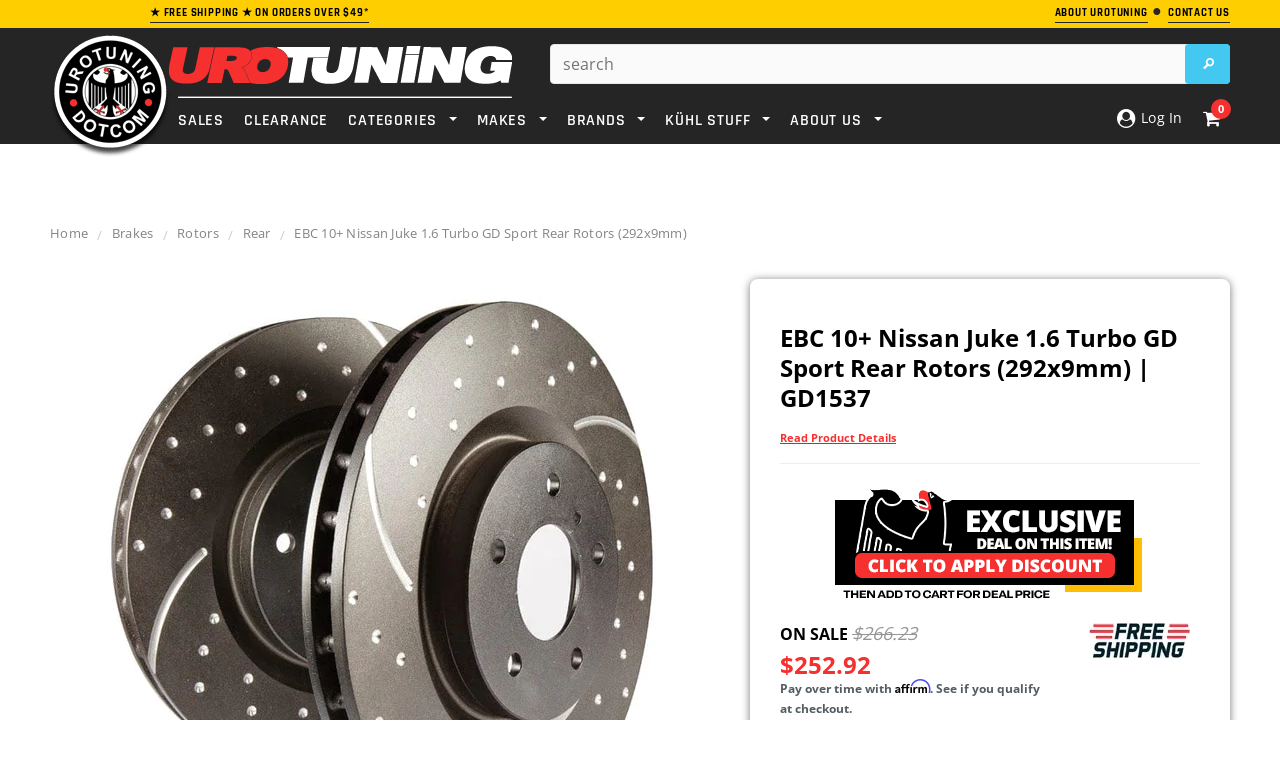

--- FILE ---
content_type: text/css
request_url: https://www.urotuning.com/cdn/shop/t/201/assets/theme.css?v=160946621306583123061768744362
body_size: 31884
content:
html{-webkit-font-smoothing:antialiased}body{margin:0 auto;font-family:Arial,"sans-serif";color:#2d2d2d;font-size:12px;line-height:20px;position:relative;overflow-x:hidden}body.cbp-spmenu-push-toright .body-overlay{position:absolute;width:100%;height:100%;z-index:1;background-color:#00000080}.visible-phone{display:none}fieldset,legend{border:none}.input-append input[class*=span],.input-append .uneditable-input[class*=span],.input-prepend input[class*=span],.input-prepend .uneditable-input[class*=span],.row-fluid input[class*=span],.row-fluid select[class*=span],.row-fluid textarea[class*=span],.row-fluid .uneditable-input[class*=span],.row-fluid .input-prepend [class*=span],.row-fluid .input-append [class*=span]{display:inline-block;padding:1.384615385em .615384615em}.row-fluid textarea[class*=span]{padding-top:.5em;padding-bottom:.5em}blockquote{border-left:5px solid #eee;font-size:12px;font-style:italic;margin:0 0 20px;padding:10px 20px;line-height:26px}input[type=image]{width:auto}textarea{border:1px solid #d2d8db}input[type=checkbox]{vertical-align:top;margin-right:10px}textarea,input[type=text],input[type=password],input[type=datetime],input[type=datetime-local],input[type=date],input[type=month],input[type=time],input[type=week],input[type=number],input[type=email],input[type=url],input[type=search],input[type=tel],input[type=color],.uneditable-input{margin:0;padding:.615384615em}select,input[type=text],input[type=password],input[type=datetime],input[type=datetime-local],input[type=date],input[type=month],input[type=time],input[type=week],input[type=number],input[type=email],input[type=url],input[type=search],input[type=tel],input[type=color]{font-size:16px;padding:5px 10px;line-height:1.35;height:36px;border:1px solid #cbcbcb}label{margin-bottom:7px;font-weight:700}label em{color:#f1152f;font-weight:400;font-style:normal;margin-left:3px}.form-actions{background:none;border:none;padding:20px 0 0}.alert ul{margin-bottom:0}ul{list-style:disc inside none;margin-bottom:20px;padding:0 0 0 30px}ol{list-style:decimal inside none;margin-bottom:20px;padding:0 0 0 30px}li{margin-bottom:.25em}.center{text-align:center}.left{text-align:left}.right{text-align:right}.errors ul{padding-left:0}.form-success{border:1px solid #c8d9b9;background:url(icons_new14.png) 10px -1307px no-repeat;margin-bottom:20px;padding:5px 20px 5px 30px}img{max-width:100%;height:auto;border:0;-ms-interpolation-mode:bicubic;-webkit-transition:all .25s ease-in-out 0s;-moz-transition:all .25s ease-in-out 0s;-ms-transition:all .25s ease-in-out 0s;-o-transition:all .25s ease-in-out 0s;transition:all .25s ease-in-out 0s}.image{max-width:100%;height:auto;border:0;-ms-interpolation-mode:bicubic}h1,h2,h3,h4,h5,h6{font-weight:400;line-height:1.25em;margin:0;padding:0}h1,h2{font-size:2em;margin-bottom:1em;margin-top:1em}h3{font-size:20px;margin-bottom:1.25em;margin-top:1.25em}h4{font-size:17px;margin-bottom:1.5em;margin-top:1.5em}h5{font-size:15px;margin-bottom:1.5em;margin-top:1.5em}h6{font-size:1em;margin-bottom:1.5em;margin-top:1.5em}p:last-child{margin-bottom:0}small{font-size:12px}h2 small.pull-right{padding-top:.538461538em}a{-webkit-transition:all .5s;-moz-transition:all .5s;-o-transition:all .5s;transition:all .5s;color:#000}a:hover,a:focus{color:#000}a:focus{text-decoration:none}a,a:link,a:hover,a:active{outline:none}.no-style{margin:0!important;padding:0!important;border:0!important;background:none!important}.tal{text-align:left}.tar{text-align:right}.tac{text-align:center}.fl{float:left}.fr{float:right}.fn{float:none}.cl{clear:left}.cr{clear:right}.cb{clear:both}.hide,.hidden{display:none}.hidden{display:none}.move{cursor:move}.section-title{display:none}.main-content{display:block;padding-bottom:50px;min-height:450px}.template-index .main-content{padding-bottom:0}.modbtn-help{color:#fff;border:0px;font-size:14px;font-weight:700;font-family:Rajdhani;display:inline;background-color:#333;text-align:center;width:auto;line-height:20px;padding:2px 20px;border-top-left-radius:5px;border-top-right-radius:5px}.modbtn-help-bot{color:#000;border:0px;font-size:14px;font-weight:700;font-family:Rajdhani;display:inline;background-color:#ffce00;text-align:center;width:auto;line-height:20px;padding:2px 20px;border-top-left-radius:5px;border-top-right-radius:5px}.modbtn-link{color:#fff;border:0px;font-size:18px;font-weight:700;font-family:Rajdhani;display:block;background-color:#f62f2f;text-align:center;width:auto;line-height:1em;padding:10px 20px;border-radius:5px}.modbtn-link:hover{background-color:#43c8f2}.modbtn-link-bot{color:#fff;border:0px;font-size:18px;font-weight:700;font-family:Rajdhani;display:block;background-color:#333;text-align:center;width:auto;line-height:1em;padding:10px 20px;border-radius:5px}.btn,.btn:hover,.btn-secondary{-webkit-border-radius:0;-moz-border-radius:0;border-radius:0;-webkit-transition:all .25s;-moz-transition:all .25s;-o-transition:all .25s;transition:all .25s;border-radius:4px!important}.btn,.btn-secondary,.text-continue a,#get-rates-submit,.infinite-scrolling a,.infinite-scrolling-homepage a{padding:0 25px;text-transform:uppercase;line-height:34px;height:36px;letter-spacing:.05em;font-weight:700;border:1px solid transparent;text-decoration:none}.btn span.arrow{text-align:left;text-indent:-999em;display:inline-block;width:0;height:0;line-height:0;margin-left:10px;border:5px solid transparent}.text-continue a{display:inline-block}.infinite-scrolling a,.infinite-scrolling-homepage a{display:inline-block;width:345px}.infinite-scrolling a.disabled,.infinite-scrolling-homepage a.disabled,.infinite-scrolling a.disabled:hover,.infinite-scrolling-homepage a.disabled:hover{cursor:default;color:#fff;background:#f3f3f3;border-color:#f3f3f3;border-bottom-color:#ebebeb}.input-group .btn-secondary,.input-group .input-group-field{height:36px}.btn[disabled]{opacity:1;filter:alpha(opacity=100);border-color:#bebebe!important;color:#fff!important;background-color:#bebebe!important}.quickview-button{margin-top:80px;line-height:1}.quickview-button a{padding:5px 10px;text-transform:uppercase;font-size:11px;font-weight:400;background:#333;color:#fff;display:block;letter-spacing:.05em;text-decoration:none}@-webkit-keyframes btn-loading-spinner{0%{-webkit-transform:rotate(0deg);transform:rotate(0)}to{-webkit-transform:rotate(360deg);transform:rotate(360deg)}}@keyframes btn-loading-spinner{0%{-webkit-transform:rotate(0deg);transform:rotate(0)}to{-webkit-transform:rotate(360deg);transform:rotate(360deg)}}.is-loading,.is-loading:hover{color:transparent!important;position:relative!important;background-image:none!important}.is-loading:before,.is-loading:hover:before{content:""!important;border:1px solid #fff;border-right:0;border-bottom:0;border-radius:50%;margin-top:-8px;margin-left:-8px;width:16px;height:16px;position:absolute;left:50%;top:50%;-webkit-animation:btn-loading-spinner .7s linear infinite;animation:btn-loading-spinner .7s linear infinite;z-index:3}table{border:1px solid #dfe4e6;width:100%}table td,table th{border-bottom:1px solid #dfe4e6;padding:20px}table th{font-size:11px;text-transform:uppercase;font-weight:700}.fancybox-title{display:none}.selectboxit-container,.selectboxit,.selectboxit:active{outline:none}.selectboxit-container{display:inline-block;width:100%}.selectboxit{cursor:pointer;height:35px;margin:0;white-space:nowrap;width:100%;-moz-box-shadow:0px 1px 2px rgba(0,0,0,.08);-webkit-box-shadow:0px 2px 3px rgba(0,0,0,.08);box-shadow:0 1px 2px #00000014;-webkit-border-radius:2px;-moz-border-radius:2px;border-radius:2px;-webkit-transition:all .1s;-moz-transition:all .1s;-o-transition:all .1s;transition:all .1s}.selectboxit,.selectboxit-options{width:100%}.selectboxit-default-icon{float:left}.selectboxit-text{text-indent:10px;line-height:35px;overflow:hidden;float:left;white-space:nowrap;-webkit-touch-callout:none;-webkit-user-select:none;-khtml-user-select:none;-moz-user-select:-moz-none;ms-user-select:none;-o-user-select:none;user-select:none}ul.selectboxit-options{cursor:pointer;display:none;list-style:none;margin-top:-1px;overflow:auto;padding:.5em 0;position:absolute;min-width:auto;max-height:180px;white-space:nowrap;width:100%;-moz-box-shadow:0px 1px 2px rgba(0,0,0,.08);-webkit-box-shadow:0px 2px 3px rgba(0,0,0,.08);box-shadow:0 1px 2px #00000014;-webkit-border-radius:2px;-moz-border-radius:2px;border-radius:2px;z-index:99999}.selectboxit-options.dropdown-menu li>a{-webkit-transition:none;-moz-transition:none;-o-transition:none;transition:none}ul.selectboxit-options a{padding:3px 15px}.selectboxit-options li,.selectboxit-options .selectboxit-optgroup-header{line-height:30px;text-indent:5px;overflow:hidden;white-space:nowrap;list-style:none}.selectboxit-options .selectboxit-optgroup-header{font-weight:700}.selectboxit-options .selectboxit-optgroup-option{text-indent:20px}.selectboxit-options .selectboxit-optgroup-header[data-disabled=true]:hover{cursor:default}.selectboxit-arrow-container{padding-right:5px;width:19px;float:right}.selectboxit-arrow-container i.selectboxit-arrow{margin:0 auto;display:block}.selectboxit-options li i{display:none;float:left}.page-header h2,.page-header h1,.banner h2,.banner-home-bottom .des h4,.widget-title h3,.free-shipping h3,.newsletter .block-title h3 span,.refined-widgets>span,#email-modal .window-window .window-content .title,.widget-new-product .widget-title h2,.collection-title a,.related-products h2,.recently-viewed-products h2,#shipping-calculator h3,#add-comment-title,.title-comment{text-transform:uppercase;font-weight:700;letter-spacing:.05em}.page-header{margin:0 0 23px;padding:0;border:0}.page-header h2,.page-header h1{font-size:20px;letter-spacing:.05em;margin:0}.index-head h1{text-align:center;font-weight:700;text-transform:uppercase;padding:10px}.img_cart{margin:3px 0 24px;background:#f2f5f6;background-size:cover;height:200px;overflow:hidden}.img_cart h1{text-align:center;margin-top:5%;color:#000;font-weight:700;text-transform:uppercase}.img_cart h3{text-align:center;color:#000;font-weight:700;text-transform:uppercase;margin-top:-10px}.page-header .rte{position:relative;line-height:26px}.template-collection .page-header{margin-bottom:3px}.template-collection .page-header .rte{line-height:20px}.template-collection .page-header h2{margin-bottom:9px}@media (min-width: 768px){.page-header .rte2{position:relative;line-height:26px;margin-top:-90px}}@media (max-width: 767px){.page-header .rte2{margin-top:-30px;margin-bottom:-50px}}.padding{clear:both;overflow:hidden}.pagination-page{text-align:right;margin:0;padding:0}.pagination-page li{display:inline;list-style:none}.pagination-page li>span,.pagination-page li a{padding:0;margin:0 6px;letter-spacing:.02em}.pagination-page li>span{font-weight:400}.pagination-page li.text a{border-bottom:1px solid #000;color:#2d2d2d}.pagination-page li.text a:hover{border-bottom:0;text-decoration:none}.sidebar{width:20.5%!important}.col-main{width:79.5%!important}.sidebar-banner{margin-bottom:45px;text-align:center}.sidebar-banner img{border:1px solid transparent;margin:-1px}.sidebar .widget-title{border-bottom:1px solid #d0d0d0;padding-bottom:10px;margin-bottom:14px}.sidebar .sidebar-links .widget-title{margin-bottom:5px}.sidebar .sidebar-cms-custom .widget-title{margin-bottom:22px}.sidebar-links .widget-content>ul>li{margin:19px 0}.sidebar-links .widget-content>ul>li>a{font-weight:700;color:#000;letter-spacing:.05em;text-transform:uppercase;text-decoration:none}.sidebar-links .widget-content>ul>li>a.focus:before,.sidebar-links .widget-content>ul>li>a.active:before,.sidebar-links .widget-content>ul>li>a:hover:before{border:5px solid transparent;border-left:5px solid #000;width:0;height:0;content:"";display:inline-block;margin-right:5px}.sidebar-custom .widget-title h3 span{cursor:pointer;font-size:12px}.sidebar-custom .widget-title h3 span:before{content:"";width:0;height:0;border:5px solid transparent;border-top-color:#000;display:inline-block;margin:0 10px -2px 0}.sidebar-custom .widget-title h3 a{text-transform:capitalize;font-size:12px;font-weight:400;float:right;letter-spacing:0}.sidebar-custom .widget-title.click h3 span:before{border-top-color:transparent;border-bottom-color:#000;margin-bottom:2px}.sidebar-custom .widget-title{margin-bottom:20px;padding:21px 0 0;border-top:1px solid #d0d0d0;border-bottom:0}.sidebar-custom .widget-content{margin-bottom:0}.sidebar-custom label{font-weight:400}.sidebar-custom ul{overflow:hidden}.sidebar-custom ul li a{text-decoration:none}.sidebar-custom ul li.active a,.sidebar-custom ul li a:hover{font-weight:700}.sidebar-custom input[type=checkbox]{display:none}.sidebar-custom input[type=checkbox]+label{background:url(check-box.png) no-repeat 0 center;padding-left:23px}.sidebar-custom input[type=checkbox]+label:hover,.sidebar-custom input[type=checkbox]:checked+label{background:url(check-box-checked.png) no-repeat 0 center;cursor:pointer}.sidebar-custom.size ul li{float:left;width:50%;padding-right:10px}.sidebar-custom.color ul{margin:0 -14px 10px 0}.sidebar-custom.color ul li{width:34px;margin:0 14px 14px 0;padding:0;float:left}.sidebar-custom.color ul li a{display:block;border:1px solid #eaeaea;width:34px;height:34px;-webkit-transition:none;-moz-transition:none;-ms-transition:none;-o-transition:none;transition:none}.sidebar-custom.color ul li a img{-webkit-transition:none;-moz-transition:none;-ms-transition:none;-o-transition:none;transition:none;opacity:1;filter:alpha(opacity=100)}.sidebar-custom.color ul li a:hover,.sidebar-custom.color ul li a.active{border:3px solid #000}.refined-widgets{margin-bottom:10px;overflow:hidden}.refined-widgets>span{font-size:14px}.refined-widgets>a{float:right}.sidebar-cms-custom .widget-content{color:#797979;font-style:italic}.sidebar-cms-custom .widget-content p{margin-bottom:19px}.sidebar .widget-featured-product{margin-top:45px}.sidebar .widget-featured-product .widget-title{margin-bottom:30px}.widget-featured-product .products-grid{margin:0}.widget-featured-product .products-grid .owl-item .grid-item{margin:0 0 40px;padding:0;width:100%}.sidebar .widget-featured-product .grid-item .product-grid-image img{max-width:120px;max-height:160px;border:1px solid transparent}.widget-featured-product .product-title{margin-bottom:4px}.widget-featured-product .price-box{margin-bottom:15px}.widget-featured-product .btn{height:32px;line-height:32px;border:1px solid transparent;font-size:11px!important}.widget-featured-product .owl-theme .owl-controls .owl-buttons div.owl-prev{top:62px;left:0}.widget-featured-product .owl-theme .owl-controls .owl-buttons div.owl-next{top:62px;right:0}.widget-title{margin-bottom:40px}.widget-title h3{font-size:14px;margin:0}.widget-content{margin-bottom:47px}.widget-content ul{list-style:none;padding-left:0}.sidebar .widget-recent-articles .widget-title{padding-bottom:16px}.widget-recent-articles .article{border-bottom:1px solid #d0d0d0;margin-bottom:15px;padding-bottom:18px}.widget-recent-articles .article a{line-height:20px}.widget-recent-articles .article em{display:block;padding-top:11px;color:#848484}.widget-tags .widget-title{margin-bottom:22px}.widget-tags .widget-content{margin-bottom:40px}.widget-tags li{display:inline;margin-right:10px}.widget-tags li a{font-size:13px;font-style:italic;color:#848484;line-height:30px}.widget-tags li a:hover{color:#000;border-bottom:1px solid #000;text-decoration:none}.breadcrumb{background:none;padding:15px 0 0;margin-bottom:18px;-webkit-border-radius:0;-moz-border-radius:0px;-ms-border-radius:0;-o-border-radius:0;border-radius:0;clear:both;letter-spacing:.02em;font-size:13px!important}.breadcrumb a,.breadcrumb span{color:#848484;font-size:13px!important}.breadcrumb span.arrow{color:#cbcbcb;content:"/";display:inline-block;font-family:Open Sans;font-size:13px!important;font-weight:400;padding-right:6px;vertical-align:-2px;padding-left:6px}@media (max-width: 768px){.breadcrumb{font-size:11px}.breadcrumb span.arrow{font-size:11px;padding-right:4px;padding-left:4px}.breadcrumb a,.breadcrumb span{font-size:11px}}.header-top{text-align:left;text-transform:uppercase;font-size:8px;padding:2px 0 5px;letter-spacing:.05em}.header-top a.link{color:#b05d5d;border-bottom:0px solid #b05d5d}.header-top a.link:hover{text-decoration:none;border-bottom:0}.header-top .close{text-indent:-999em;display:block;width:9px;height:9px;background:url(icons_new14.png) no-repeat 0 -229px;opacity:1;margin-top:3px}.header-top-promo-bar{padding:3px;background:#70ba28;color:#fff;font-weight:700;border-bottom:0px solid #eee}.header{padding:16px 0 0}.header-mobile{display:none;position:relative;float:left;background:#141414}.header-mobile #showLeftPush{position:relative;height:46px;display:block;cursor:pointer}.header-mobile #showLeftPush .menu-lines{display:block;position:absolute;left:15px;top:13px;height:19px;width:26px;border-top:3px solid #fff;border-bottom:3px solid #fff}.header-mobile #showLeftPush .menu-lines:before{content:"";width:100%;background:#fff;height:3px;position:absolute;top:5px;left:0}.header-mobile #showLeftPush.active,.header-mobile #showLeftPush:hover{background-color:transparent}.header-mobile .customer-area{float:left;width:50%;position:static;display:none}.header-mobile .customer-area>a{float:left;width:100%;height:46px;border-right:0px solid #868686;background:url(icon-customers.png) no-repeat center center;text-indent:-999em}.header-mobile .customer-area.open>a,.header-mobile .customer-area>a:hover{background-color:#000c}.header-mobile .customer-links{margin:0}.header-mobile .dropdown-menu{font-size:12px;margin:0;width:200%;padding:10px 15px;-webkit-border-radius:0;-moz-border-radius:0;border-radius:0;-webkit-box-shadow:none;-moz-box-shadow:none;box-shadow:none}.header-mobile .dropdown-menu ul{overflow:hidden;margin:0 0 10px;padding-left:0;list-style:none}.header-mobile .dropdown-menu .wishlist a{color:#323232}.header-panel{clear:both}.header-panel .nav-search{display:none}.header-panel-top{float:left;width:100%}.header-panel-top .currency{float:right}.site-header p.text_order{float:right;margin:0;line-height:30px;letter-spacing:.02em;opacity:.7}.header-panel-bottom{float:right;text-align:right;margin-top:-14px}.header-panel-bottom .free_shipping{text-transform:uppercase;font-size:11px;letter-spacing:.05em;margin-bottom:16px}#currencies{float:left;height:22px;line-height:22px;padding:0}#currencies-modal{float:left;line-height:30px}#currencies-modal div{display:inline-block;margin-right:3px}.header-bottom{padding-top:16px}.header-bottom .selectize-input.full{border:none;margin-top:0;padding:0!important;width:70px}.header-bottom .selectize-control{float:left;margin-left:23px;height:30px}.header-bottom .selectize-control.single .selectize-input:after{right:5px;border-width:4px 4px 0}.header-bottom .selectize-control.single .selectize-input.dropdown-active:after{border-bottom-color:#000;border-width:0 4px 4px;margin-top:-3px}.header-bottom .selectize-input.focus{-moz-box-shadow:none;-webkit-box-shadow:none;box-shadow:none}.header-bottom .selectize-control div.item{background-position:0 10px!important;padding-left:25px;font-weight:700}.header-bottom .selectize-control div.option{background-position:12px 7px!important;padding-left:40px;padding-right:20px}.header-bottom .selectize-dropdown{min-width:80px}.header-bottom .selectize-dropdown,.header-bottom .selectize-input,.header-bottom .selectize-input input{text-transform:uppercase}.header-bottom .selectize-control.single .selectize-input,.header-bottom .selectize-control.single .selectize-input input{height:30px;line-height:30px;min-height:0!important;text-align:left}.customer-links{text-align:center;float:left;letter-spacing:.02em;float:right;padding-left:25px;margin:0 0 17px}.customer-links li{float:left;margin:0;list-style:none}.customer-links li.wishlist{margin-right:27px}.customer-links li.wishlist span.icon{width:13px;height:11px;line-height:11px;display:inline-block;text-indent:-999em;background:url(icons_new14.png) no-repeat 0 -195px;margin-right:7px}.customer-links a,.customer-links{color:#323232}.customer-links a{text-decoration:none}.inline-list{text-align:right}.inline-list li{display:inline}.inline-list a{padding-left:10px}.header-bottom .nav-search{float:right;margin-left:20px}.header-bottom .search-bar input.input-group-field{color:#323232;width:400px;min-width:100%;line-height:25px;padding:0 30px 0 12px;height:40px;background:#fff;border-radius:4px}.header-bottom .search-bar .input-group-btn input.btn{background:url(icons_new14.png) -27px -25px #43c8f2 no-repeat;text-indent:-999em;width:45px;height:40px;display:block;padding:0;position:absolute;top:0;right:0;margin:0;border:0;border-top-right-radius:2px;border-bottom-right-radius:2px}.logo-title{display:block;padding:30px}.header-bottom .search-loop-container{display:none}.header-bottom .top-cart{float:right;text-align:right;margin:0;padding:0 0 17px}.header-bottom .top-cart a{text-align:center;position:relative;letter-spacing:.02em;color:#fff}.header-bottom .top-cart a span.first{position:relative}.header-bottom .top-cart a:hover,.header-bottom .top-cart a:focus{text-decoration:none}.header-bottom .top-cart a #cartCount{background:#fff;color:#f62f2f;padding:4px 8px;margin-left:6px;-webkit-border-radius:100%;-moz-border-radius:100%;border-radius:100%}.header-bottom .top-cart .icon{background:url(icons_new14.png) 0 -90px no-repeat;width:13px;height:20px;display:inline-block;margin-right:8px}.top-header{position:relative;float:right;margin-left:20px}.dropdown-cart-overlay{background:#000000bf;width:100vw;height:100vh;position:fixed;left:0;top:144px}#dropdown-cart{width:400px;border-radius:5px;padding:15px;position:absolute;top:47px;right:0;background:#fff;z-index:3;text-align:left}.dropdown-cart-header{display:flex;justify-content:space-between;border-bottom:2px solid #eee;margin:-15px -15px 15px;padding:15px;color:#000;font-weight:900;font-size:18px;-webkit-text-stroke:1px black}.dropdown-cart-heading{text-transform:uppercase}.mini-products-list .product-image{float:left;margin-right:15px;display:block}.mini-products-list{display:block;clear:both;margin-bottom:0;padding:0;max-height:387px;overflow-y:auto}.mini-products-list .item{display:block;clear:both;position:relative;display:flex;padding-bottom:25px;margin:0;overflow:hidden}.mini-products-list .item .btn-remove{position:relative;background:#eee;padding:2px 5px;border-radius:5px;font-weight:700;font-size:12px;color:#000;margin-top:10px;margin-left:-15px;transition:background .1s}.mini-products-list .item .btn-remove:hover{background:#f62f2f;color:#fff;text-decoration:none}.mini-products-list .item:last-child{border-bottom:2px solid #eee}.mini-products-list .product-details-left{min-width:115px;display:flex;flex-direction:column;align-items:center}.mini-products-list .product-details{overflow:hidden}#dropdown-cart .product-name{margin-bottom:5px}#dropdown-cart .summary{display:block;clear:both;padding-top:16px;padding-bottom:18px;overflow:hidden;text-transform:uppercase}#dropdown-cart .summary .label{display:block;float:left;font-size:11px;font-weight:700;color:#797979;padding:6px 0 0}#dropdown-cart .summary .price{display:block;float:right;font-size:16px;font-weight:700;color:#000}#dropdown-cart .actions{clear:both}#dropdown-cart .actions .btn{width:100%;height:46px;background:#43c8f2;color:#fff;border-color:#43c8f2;line-height:46px;font-size:20px}#dropdown-cart .text-cart{text-align:center;margin-bottom:5px}#dropdown-cart .text-cart a{font-size:10px;font-weight:700;text-transform:uppercase;letter-spacing:.05em;border-bottom:1px solid #000}#dropdown-cart .text-cart a:hover{border-bottom:0;text-decoration:none}#dropdown-cart .cart-collateral{color:#727272}#dropdown-cart .cart-collateral .price{font-weight:700;color:#000}#dropdown-cart .product-name a{color:#191919;font-weight:700}.product-details .option{margin-bottom:5px}.site-nav{width:100%;margin:-18px;padding:0;position:relative;list-style:none}.site-nav li{display:block;margin:0}.site-nav a{display:block;padding:12px;text-decoration:none}.site-nav>li{position:relative;display:inline-block;list-style:none}.site-nav>li>a{font-weight:550;text-transform:uppercase;margin:16px 8px 9px;padding:0;letter-spacing:.05em}.site-nav>li:first-child>a{margin-left:0}.site-nav>li:hover>a>span:first-child,.site-nav>li:hover>a.current>span:first-child,.site-nav>li>a.current>span:first-child{border-bottom:0px solid #fff}.site-nav-dropdown{text-align:left;display:none;position:absolute;top:48px;left:0;width:215px;z-index:5;padding:0;margin-bottom:0;border:1px solid transparent}.site-nav-dropdown li a{padding:8px 30px 8px 20px;position:relative}.wrapper-container .site-nav-dropdown ul{left:100%;top:-1px;display:none;padding-left:0;list-style:none}.wrapper-container .site-nav>.dropdown:hover>ul,.wrapper-container .site-nav>.dropdown.open>ul{display:block}.wrapper-container .site-nav>li>ul>.dropdown:hover>ul,.wrapper-container .site-nav>li>ul>.dropdown.open>ul{display:block}.wrapper-container .site-nav>li>ul>li>ul>.dropdown:hover>ul,.wrapper-container .site-nav>li>ul>li>ul>.dropdown.open>ul{display:block}.wrapper-container .site-nav>li>ul>li>ul>li>ul>.dropdown:hover>ul,.wrapper-container .site-nav>li>ul>li>ul>ul>li>.dropdown.open>ul{display:block}.site-nav li.dropdown .icon-dropdown{height:0;width:0;border:4px solid transparent;display:inline-block;vertical-align:middle;margin-left:7px;cursor:pointer}.site-nav-dropdown li.dropdown .icon-dropdown{position:absolute;top:16px;right:20px}@media (min-width: 1921px){.main-slideshow .slide{background-size:contain!important;background-repeat:repeat;background-position:center center}}ul.slides{list-style:none;padding:0}.template-index .main-slideshow{overflow:hidden}.main-slideshow{float:left;width:100%;text-align:center}.slide-des{position:absolute;bottom:40%;left:0;right:20px;margin-left:-200px;padding:0 20px;text-align:left;max-width:400px}.slide-des .slide-button{padding:0 20px 0 26px;text-decoration:none;min-width:215px}.slide-text{letter-spacing:.02em;padding:0 0 105px;margin:0 auto;max-width:400px;clear:both}.slide-heading{font-size:40px;font-weight:700;padding:0 0 15px;margin-bottom:0;letter-spacing:.05em;text-transform:uppercase}.slide-des p.line{width:50px;margin:0 auto 21px;height:2px;background:#000}.free-shipping{text-align:center;clear:both}.free-shipping h3{font-size:13px;margin-bottom:35px;font-weight:400;line-height:24px}@media (min-width: 1920px){.banner img{max-width:1920px;width:100%;height:auto;display:block;margin:0 auto}}.banner{text-align:center;position:relative;clear:both;margin-bottom:0}.banner img{width:100%}.banner>img:hover{opacity:1;filter:alpha(opacity=100)}.banner .container{height:100%;position:absolute;top:0;left:50%;margin-left:-610px}.banner .inner{display:table;float:center;height:100%}.banner .inner .content{display:table-cell;vertical-align:middle}.banner h2{font-size:40px;font-weight:600;color:#000;margin:0 0 15px;position:relative}.banner p{color:#2d2d2d;margin:0 0 35px;font-size:14px;line-height:1.75}.banner p.line{width:50px;height:2px;background:#000;margin:0 auto 20px}.banner .inner a{padding:0 15px 0 30px}.banner_prod{text-align:center;position:relative;clear:both;margin-bottom:0}.banner_prod>img:hover{opacity:1;filter:alpha(opacity=100)}.banner_prod .container{height:100%;position:absolute;top:0;left:50%;margin-left:-610px}.banner_prod .inner{width:860px;display:table;float:right;height:100%}.banner_prod .inner .content{position:absolute;bottom:-30px;right:0}.banner_prod h2{font-size:40px;font-weight:700;color:#000;margin:0 0 15px;position:relative}.banner_prod p{color:#2d2d2d;margin:0 0 35px}.banner_prod p.line{width:50px;height:2px;background:#000;margin:0 auto 20px}.banner_prod .inner a{padding:0 15px 0 30px}.widget-trending-product{margin-bottom:55px;clear:both}.banner-home-bottom{clear:both}.banner-home-bottom .widget-title{margin-bottom:45px}.banner-home-bottom ul{padding-left:0;list-style:none}.banner-home-bottom li{position:relative;text-align:center;margin-bottom:30px}.banner-home-bottom .des{background:#fff;padding:25px 10px 20px;margin-top:-50px;border:1px solid #eee}.banner-home-bottom .des p{position:relative;margin:35px 0 20px;font-family:Rajdhani!important;text-transform:uppercase!important;font-weight:700!important}.banner-home-bottom .des h4{clear:both;margin-bottom:26px;text-transform:none!important;font-weight:400!important;font-family:Open Sans!important;font-size:13px!important;line-height:20px!important}.banner-home-bottom .des a{padding:0 25px 0 32px}.owl-theme .owl-controls .owl-buttons div:hover{background-color:#eff2f2!important}.owl-theme .owl-controls .owl-buttons div{width:35px;height:35px;top:32%;background:url(icons_new14.png) no-repeat -65px -592px;z-index:2}.owl-theme .owl-controls .owl-buttons div.owl-prev{background-position:13px -444px;left:-5px}.owl-theme .owl-controls .owl-buttons div.owl-next{background-position:14px -509px;right:-5px}.slider-brand-wrapper{overflow:hidden;clear:both}.slide_brand{position:relative;border-top:0px solid #000;padding:39px 0 30px}.slide_brand .slides li{width:200px!important}.slide_brand .owl-controls .owl-buttons div.owl-prev{background-position:13px -441px;left:-12px;top:44px}.slide_brand .owl-controls .owl-buttons div.owl-next{background-position:14px -509px;right:-12px;top:44px}.slide_brand.owl-theme .owl-controls .owl-buttons div:hover{background-color:transparent!important}#instafeed .owl-item{padding:0 10px}.home-instagram{background:#fff8ee;text-align:center;padding:54px 0 20px;clear:both}.home-instagram .widget-title{margin-bottom:35px}.home-instagram .widget-title h3{margin:0;padding:0 0 15px;font-size:30px;font-weight:700;letter-spacing:.05em}.instagram-des{color:#2d2d2d}.instagram-des span{display:inline-block;margin-right:7px;width:16px;height:16px;line-height:16px;background:url(social.png) no-repeat -163px -10px}.home-instagram .owl-theme .owl-controls .owl-buttons div{margin-top:-14px;height:33px;width:33px;top:50%}.home-instagram .owl-theme .owl-controls .owl-buttons div.owl-prev{left:30px;background-position:13px -444px}.home-instagram .owl-theme .owl-controls .owl-buttons div.owl-next{right:30px;background-position:14px -509px}.home-instagram a.btn{min-width:225px;margin-top:40px}.footer-top{padding-bottom:0}.footer-top .col-1,.footer-top .col-2,.footer-top .col-3{float:left;width:20%;padding:0 10px}.footer-top .col-4{float:left;width:40%;padding:0 10px}.footer-top .text{float:left}.footer-top .text h3{margin:0 0 5px}.footer-top .text h3 img:hover{opacity:1}.footer-top ul{padding:0;list-style:none}.footer-top ul.social{margin:4px 10px 20px 0;float:left}.footer-top ul.social_footer{margin:4px 5px 20px 0;float:center}.footer-top ul.social li{display:inline-block;margin-right:12px}.footer-top h3{color:#fff;text-transform:uppercase;font-size:12px;font-weight:700;letter-spacing:.05em;margin-bottom:16px}.footer-bottom{border-top:1px solid #282828}.footer-bottom address{color:#969696;margin-bottom:6px;line-height:1.6}.payment-method{padding:0 20px 0 0}.footer-header-text{display:block;margin-block-start:1em;margin-block-end:1em;margin-inline-start:0px;margin-inline-end:0px;font-family:Rajdhani;color:#fff;text-transform:uppercase;font-size:15px;font-weight:700;letter-spacing:.05em;margin-bottom:16px}.site-footer{padding:37px 0 60px;margin-bottom:-10px;letter-spacing:.02em}.site-footer a:hover{text-decoration:none}.newsletter{clear:both;padding-top:25px}.newsletter .block-title span{text-align:center}.newsletter .block-content{min-height:56px;margin:0 auto;width:100%;position:relative}.newsletter .block-content .input-group{display:block}.newsletter .input-group-field{background:none;width:300px;border:1px solid #fff;color:#969696;float:left;margin:0 5px 10px 8px;padding:0 15px;letter-spacing:.02em}.newsletter .input-group-btn{float:left}.newsletter .input-group-btn>.btn{background:#3b3b3b;color:#fff;border:0;font-size:11px}.newsletter .input-group-btn>.btn:hover{background:#fff;color:#000}#contact-us .breadcrumb{margin-bottom:24px}.map{line-height:0}#contactFormWrapper h2{font-size:20px;text-transform:uppercase;font-weight:700;letter-spacing:.05em;margin-bottom:14px}.contact-form p.line{width:48px;height:2px;background:#000;margin-bottom:20px}#contactFormWrapper input{margin-bottom:15px}#contactFormWrapper label{margin-bottom:10px;display:block}#contactFormWrapper input[type=text],#contactFormWrapper input[type=email],#contactFormWrapper input[type=tel]{width:380px}#contactFormWrapper textarea{width:620px}#contactFormWrapper .btn{margin-top:20px;display:block}#accessories-container-heading h3{font-weight:700;color:#000}.contact-form .location h4{font-size:14px;text-transform:uppercase;font-weight:700;letter-spacing:.05em;margin:6px 0 16px}.contact-form .location p{margin-bottom:20px}.contact-form .location p.open-hours{border-top:1px solid #eaeaea;padding-top:25px;margin-top:26px}.template-article .sidebar,.template-blog .sidebar{margin-top:7px}.content-blog ul{padding:0;list-style:none}.content-blog .list-blog>li:first-child{padding-top:0;margin-top:0;border-top:none}.content-blog .list-blog>li{border-top:1px solid #d0d0d0;padding-top:36px;margin-top:33px}.content-blog .list-blog h3{font-size:20px;font-weight:700;margin-bottom:10px}.content-blog .list-blog .des p{margin-bottom:19px}.content-blog .list-blog .des p img{margin-bottom:5px}.content-blog .list-blog .des blockquote{margin-bottom:36px}.content-blog .list-blog .button{margin:0 0 20px}.content-blog .list-blog .button a{border:1px solid transparent;padding:0 15px;height:36px;line-height:36px;display:inline-block;text-transform:uppercase;font-weight:700;font-size:11px!important}.content-blog .list-blog .button a:hover{text-decoration:none}.blog_author{font-style:italic;color:#848484;margin-bottom:20px}.blog_author a{color:#848484}.blog_author .separator{padding:0 3px}.blog-detail a{color:#f02121}.user-tags{display:inline;padding:0;margin:0}.user-tags li{display:inline;font-style:italic}.user-tags li span{padding:0 5px;text-transform:uppercase}.user-tags li label{text-transform:uppercase;text-decoration:underline;margin-right:2px}.user-tags li label span{padding:0}.user-tags li a{color:#2d2d2d;text-decoration:none}.user-tags li a:hover{color:#848484;border-bottom:1px solid #848484}.blog-detail .page-header{margin-bottom:10px}.blog-detail .page-header h1{text-transform:none}.blog-detail img{margin-bottom:15px}.blog-detail .rte{margin-bottom:20px}.blog-detail .addthis{clear:both;padding:22px 0}.blog-detail .action-btn{clear:both;padding-bottom:40px}.blog-detail .action-btn .right{float:right}.blog-detail #comments{clear:both;padding-bottom:20px}.blog-detail #comments ul{list-style:none;padding-left:0}#comments>ul>li{padding-left:120px;background:url(i-comment.jpg) 0 6px no-repeat;padding-bottom:73px;margin:0}#add-comment-title,.title-comment{font-size:20px;letter-spacing:.05em;border-top:1px solid #d0d0d0;padding-top:25px}.comment-form label{display:block;margin-bottom:7px}.comment-form .comment-form input{display:block;width:440px;margin-bottom:16px}.message #comment-body{width:500px;margin-bottom:15px;min-height:132px}.comment-head{color:#848484;font-style:italic;padding-bottom:10px}.blog-detail p.note{margin-bottom:22px;font-style:italic;color:#797979}#tinymce #email-modal,#tinymce #email-modal .modal-window{display:block!important}#email-modal{display:none;height:100%;left:0;position:fixed;top:0;width:100%;z-index:1041}#email-modal .modal-overlay{background:#2d2d32cc;height:100%;position:absolute;width:100%}#email-modal .modal-window{display:none;min-height:320px;margin:0 auto;position:relative;top:25%;width:847px}#email-modal .window-window{position:relative}#email-modal .window-window .window-background{opacity:.8;filter:alpha(opacity=80)}#email-modal .window-window .window-content{position:relative;background:#fff;float:left}#email-modal .window-window .window-content .left{width:848px;float:center;padding:68px 30px 30px 70px}#email-modal .window-window .window-content .right{width:0;float:right}#email-modal .window-window .window-content .btn.close,.close-window,.close-modal{padding:0;border-radius:25px;height:29px;width:29px;position:absolute;right:-15px;top:-15px;z-index:9;text-indent:-999em;border:0;background:url(icons_new14.png) 0 -877px #000;cursor:pointer;opacity:1;filter:alpha(opacity=100);-ms-filter:"progid:DXImageTransform.Microsoft.Alpha(Opacity=100)"}#email-modal .window-window .window-content .btn.close:hover,.close-window:hover,.close-modal:hover{background-color:#e95144}#email-modal .window-window .window-content .title{font-size:20px;position:relative;letter-spacing:.05em;margin-bottom:8px}#email-modal .window-window .window-content .sub-title{margin-bottom:15px;letter-spacing:.05em;color:#555}#email-modal .window-window .window-content .message{clear:both;padding:15px 0 23px;margin-bottom:0;letter-spacing:.02em;font-size:11px;font-weight:700;text-transform:uppercase;line-height:20px}#mce-EMAIL{border:1px solid #000;color:#333;font:11px arial,sans-serif;height:11px;margin:0!important;padding:8px!important;width:217px}#mailchimp-email-subscibe{overflow:hidden}#mc_embed_signup{clear:left;overflow:hidden}#mc_embed_signup form{display:inline!important;padding:0!important;text-align:center!important}#mc_embed_signup input.input-group-field{display:block;border:none;width:255px;background:#f5f5f5;color:#a3a3a3;font-style:italic;height:36px;float:left;padding:5px 10px;line-height:36px;margin-right:10px}#mc_embed_signup button{float:right;margin-left:-3px;border:none;background:none;padding:0}#mc_embed_signup .input-group-btn .btn{display:block;margin:0}#mc_embed_signup .input-group-btn{float:left}#mc_embed_signup .input-group-btn .btn{padding:0 19px!important}.modal-window .icon-social{overflow:hidden}.rte .icon-social{text-align:center}.rte .icon-social li{display:inline-block;float:none}.icon-social{text-align:left}.icon-social ul{padding:0;list-style:none}.icon-social li{display:inline-block;margin:0 12px 0 0;float:left;white-space:nowrap;-webkit-border-radius:50%;-moz-border-radius:50%;border-radius:50%;background:#333;width:36px;height:36px;text-align:center;-webkit-transition:all .5s ease 0s;-moz-transition:all .5s ease 0s;-ms-transition:all .5s ease 0s;-o-transition:all .5s ease 0s;transition:all .5s ease 0s}.icon-social li a{text-indent:-999em;font-size:0;display:block;height:36px;width:36px}.icon-social li.social-1 a{background:url(icons_new14.png) 11px -1675px no-repeat}.icon-social li.social-2 a{background:url(icons_new14.png) 11px -1710px no-repeat}.icon-social li.social-3 a{background:url(icons_new14.png) 11px -1747px no-repeat}.icon-social li.social-4 a{background:url(icons_new14.png) 11px -1783px no-repeat}.icon-social li.social-5 a{background:url(icons_new14.png) 11px -1818px no-repeat}.icon-social li.social-6 a{background:url(icons_new14.png) 11px -1855px no-repeat}.icon-social li.social-1:hover{background:#4a73bd}.icon-social li.social-2:hover{background:#46b0e2}.icon-social li.social-3:hover{background:#ea3b02}.icon-social li.social-4:hover{background:#f9bc2e}.icon-social li.social-5:hover{background:#cc2127}.icon-social li.social-6:hover{background:url(social.png) no-repeat -153px -44px}.icon-social li span{color:#013055}.icon-social li span span{display:block}.icon-social li img{margin-right:10px;float:left}.top-cart .block-content .item .product-name a{color:#000}.widget-products .products-grid:after{clear:none}.input-group-btn{width:auto}.widget-title fieldset.box-title{text-align:center;border-top:1px solid #bbb;text-transform:uppercase}.widget-title fieldset.box-title legend{display:block;width:auto;margin:0;padding:0 20px;font-size:25px!important;font-weight:700;letter-spacing:.05em;color:#252525!important}.widget-new-product{padding-bottom:0;clear:both}.grid-item .product-top{position:relative;overflow:hidden}.products-grid{clear:both}.products-grid .grid-item{position:relative;margin-bottom:50px;float:left;vertical-align:top;text-align:center}.products-grid .grid-item .product-top{margin-bottom:15px}.products-grid .grid-item .product-bottom{position:relative}.products-grid .grid-item .product-grid-image{text-align:center;display:block}.products-grid .grid-item #product-actions{margin:0}.products-grid .product-des{text-align:center;position:absolute;bottom:100px;left:0;width:100%;opacity:0;filter:alpha(opacity=0)}.products-grid .grid-item .inner-top:hover .product-des{opacity:1;filter:alpha(opacity=100)}.grid-item #add-to-cart{display:block;width:100%;text-align:center;height:42px;line-height:42px;-webkit-transition:all .5s ease 0s;-moz-transition:all .5s ease 0s;-ms-transition:all .5s ease 0s;-o-transition:all .5s ease 0s;transition:all .5s ease 0s}.hover{position:absolute;top:0;left:0;width:100%;height:100%;background-color:#fff;-webkit-transition:all .25s ease-in-out 0s;-moz-transition:all .25s ease-in-out 0s;-ms-transition:all .25s ease-in-out 0s;-o-transition:all .25s ease-in-out 0s;transition:all .25s ease-in-out 0s;opacity:0;filter:alpha(opacity=0)}.product-title,.product-name a,.ajax-product-title{color:#000;display:block;margin-bottom:6px;text-decoration:none!important}.price-box{color:#000;font-size:13px;font-weight:700;display:block}.price-box em{font-weight:400}.old-price{margin-right:6px}.old-price,.compare-price{color:#969696!important;text-decoration:line-through;display:inline;font-weight:400}.compare-price:not(:empty){margin-right:10px}.price.on-sale,.special-price{color:#f62f2f!important}.special-price em{display:none}.product-label{position:absolute;top:0;right:0}.product-label strong{color:#e95144;line-height:16px;height:20px;font-size:10px;font-weight:700;display:inline-block;text-transform:uppercase;padding:0 5px;border:2px solid #e95144;background:#fff;margin-bottom:10px;float:right;clear:both}.product-label strong.sold-out-label{color:#d2d8db;border-color:#d2d8db}.product-list{margin-bottom:40px}.product-list .grid-item{width:auto;float:none;margin:40px 0 0;clear:both;position:relative;overflow:hidden;border-top:1px solid #dfe4e6;padding-top:40px;text-align:left}.product-list .grid-item:first-child{padding-top:0;margin-top:0;border-top:0}.product-list .product-details{overflow:hidden}.product-list .product-list-thumb{display:block;float:left;max-width:200px;position:relative}.product-list .short-description{margin-bottom:10px}.product-list .price-box,.product-list .action{margin-bottom:20px}.product-list .grid-item #add-to-cart{width:auto}.product-list .product-label{left:0;right:auto;top:0}.product-list .product-label strong{float:left}.template-collection .breadcrumb{margin-bottom:34px}.list-category .grid-item{margin-bottom:45px;text-align:center}.list-category .view{opacity:0;filter:alpha(opacity=0);text-indent:-999em;display:block;width:42px;height:42px;background:url(ico-view.png) -2px -2px;position:absolute;left:50%;top:50%;margin:-20px 0 0 -20px;border:2px solid transparent}.list-category .view:hover{background-position:-2px -60px}.list-category .grid-item:hover .view{opacity:1;filter:alpha(opacity=100)}.collection-title h3.h5{font-size:20px;font-weight:700;padding:25px 0 10px;margin:0}.collection-title h3 a{display:block;color:#000;text-transform:uppercase;text-decoration:none}.collection-title .count-products{color:#828282;margin-bottom:15px}.collection-title p.desc{margin:0}.collection-title a.btn{margin-top:22px}.toolbar{font-size:11px;font-weight:700;color:#3c3c3c;text-transform:uppercase;margin-bottom:40px;position:relative;float:left;width:100%;background:#f9f9f9;border:1px solid #cbcbcb;border-radius:5px;display:block;text-align:right}.toolbar.toolbar-bottom{color:#2d2d2d;border-color:#d0d0d0;padding:15px 30px 15px 20px;margin-bottom:0}.toolbar-bottom .padding{padding-top:0}.toolbar.toolbar-bottom .page-total{float:left;margin:0;font-size:12px;font-weight:400;text-transform:none}.toolbar label{color:#3c3c3c;letter-spacing:.05em;margin:0 12px 0 0}.toolbar .view-mode{float:left;text-align:left}.toolbar .view-mode label{border-right:1px solid #cbcbcb;padding:16px 20px;margin:0 20px 0 0}.toolbar .btn-group label{margin-top:8px;float:left}.toolbar .btn-group{margin:8px 8px 8px 22px;text-align:left}.toolbar button{color:#66787f;text-transform:uppercase;padding:0;text-align:left;font-weight:400;letter-spacing:0}.toolbar button.btn-hover{color:#e95144;position:relative;z-index:2}.toolbar button.btn-hover:before{background:#fff;border-right:1px solid #dfe4e6;content:"";height:91px;position:absolute;right:-30px;top:-40px;width:119px;z-index:-1}.toolbar .right button.btn-hover:before{right:auto;left:-30px;border-left:1px solid #dfe4e6;border-right:none}.toolbar .collection-filter-btn,.toolbar .collection-filter-btn .icon-drop{height:0;width:0;border:5px solid transparent;border-top-color:#7a8e95;display:inline-block;vertical-align:middle;text-indent:-999em;cursor:pointer;margin:3px 3px 0 10px;padding:0;background:none}.toolbar .collection-filter-btn.btn-hover .icon-drop{border-top-color:#e95144}.toolbar .grid,.toolbar .list{width:14px;height:14px;text-indent:-999em;display:inline-block;background:url(icons_new14.png) 0 0px no-repeat;line-height:14px;-webkit-transition:all .5s ease 0s;-moz-transition:all .5s ease 0s;-ms-transition:all .5s ease 0s;-o-transition:all .5s ease 0s;transition:all .5s ease 0s;letter-spacing:.05em}.toolbar .grid{margin-right:20px}.toolbar span.grid{background-position:0 -600px;color:#e95144}.toolbar a.grid{background-position:0 -640px}.toolbar a.grid.active,.toolbar a.grid:hover{background-position:0 -600px;text-decoration:none;color:#e95144}.toolbar a.list{background-position:0 -727px}.toolbar a.list.active,.toolbar a.list:hover{background-position:0 -768px;text-decoration:none;color:#e95144}.toolbar span.list{background-position:0 -768px;color:#e95144}.toolbar .btn-group.filter-show{margin-left:10px}.toolbar .filter-show button.dropdown-toggle{width:120px}.toolbar .filter-show.open .dropdown-menu{min-width:120px}.toolbar button.dropdown-toggle{float:none;border:1px solid #cbcbcb;color:#505050;background:#fff;line-height:34px;line-height:35px;padding:0 50px 0 10px;position:relative;text-transform:capitalize;width:170px;text-overflow:ellipsis;white-space:nowrap;overflow:hidden}.toolbar button.dropdown-toggle:after{content:"";width:36px;height:35px;border-left:1px solid #cbcbcb;position:absolute;right:0;top:0}.toolbar button.dropdown-toggle:before{position:absolute;right:14px;top:16px;width:0;height:0;border:4px solid transparent;border-top-color:#000;content:""}.toolbar .btn-group.open .dropdown-toggle{-moz-box-shadow:none;-webkit-box-shadow:none;box-shadow:none}.toolbar .btn-group.open .dropdown-toggle:before{border-top-color:transparent;border-bottom-color:#000;margin-top:-5px}.toolbar .open .dropdown-menu{-webkit-border-radius:0;-moz-border-radius:0;-ms-border-radius:0;-o-border-radius:0;border-radius:0;-moz-box-shadow:none;-webkit-box-shadow:none;box-shadow:none;display:block;left:auto;right:0;min-width:170px}.toolbar .open .dropdown-menu li.active{margin:0}.dropdown-menu>li>a{color:#505050;font-size:12px;text-transform:capitalize;padding:3px 10px}.dropdown-menu>.active>a,.dropdown-menu>.active>a:hover,.dropdown-menu>.active>a:focus{background-color:#f5f5f5;color:#66787f}.infinite-scrolling,.infinite-scrolling-homepage{text-align:center;clear:both}.template-product .breadcrumb{margin-bottom:34px}.product{margin-bottom:50px}.product-shop .product-title{margin-bottom:10px}.product-shop .product-title.has-btn{padding-right:30px;position:relative}.product-shop .product-title h1,.product-shop .product-title a{font-size:24px;font-weight:700;margin-bottom:0;line-height:30px;text-decoration:none}.product-shop .product-title h1:first-letter,.product-shop .product-title a:first-letter{text-transform:uppercase}.product-shop h2,.product-shop a{font-size:18px;font-weight:700;margin-bottom:10px;line-height:30px;text-decoration:none}.product-shop h2:first-letter,.product-shop a:first-letter{text-transform:uppercase}.product-shop a,.affirm-modal-trigger{font-size:11px;display:initial}.affirm-modal-trigger{display:none}.product-shop .product-infor{margin-bottom:20px}.product-shop .product-infor label{font-size:11px;font-weight:700;text-transform:uppercase;min-width:105px;padding-right:5px;margin:0}.product-shop .product-infor p{margin-bottom:5px}.product-shop .product-title a.btn{display:block;text-indent:-999em;width:8px;height:13px;padding:0;background:url(btn-product.png) no-repeat;border:0;position:absolute;top:10px;right:20px}.product-shop .product-title a.btn.next{background-position:right center;right:0}#product-variants{margin-bottom:12px}.total-price label{margin:0 5px 0 0}.product-shop .total-price{clear:both;margin-bottom:22px}.product-shop .total-price>span{font-size:14px;font-weight:700;color:#000}.product-shop .prices{display:block;margin-bottom:22px;clear:both}.product-shop .prices .compare-price{font-size:16px;font-weight:400}#addToCartForm #product-add-to-cart{display:block;margin-bottom:20px}#addToCartForm #quantity{width:100px;margin-bottom:20px}#productPrice span,.product-shop .short-description{margin-bottom:20px}#add-to-cart-form strong.h2{margin-bottom:20px;display:block;margin-top:14px}.product-shop .price{font-size:24px;font-weight:700;color:#000}.product-shop .old-price{margin-right:10px}label[for=quantity]{display:block;font-weight:700;margin-bottom:5px}.quick-view .product-shop .btn,.product-shop #add-to-cart-form .btn{margin:0 60px 20px 0;height:55px;float:left;clear:both}.product-shop .tags{margin-bottom:20px;clear:both}.product-shop .tags a{padding-right:7px}.product-shop .tags .icon-tags{text-transform:uppercase;padding-right:7px}.product-shop .tags span{padding-right:7px}.product-shop .tags span:nth-child(1){display:none}.product-shop .tags span:nth-of-type(1){display:none}.product-shop .product-description{padding:0}.share_toolbox{text-align-last:center;clear:both;border:0px solid #e3e3e3;border-width:0px 0;overflow:hidden;padding:10px 0;margin-bottom:15px}.share_toolbox p{color:#969696;margin:0}.share_toolbox p{font-weight:300}.share_toolbox ul{margin:0;line-height:18px;list-style:none;padding-left:0}.share_toolbox ul li{display:inline-block;padding:0 0 0 12px;margin:0}.zoomWrapper>div{width:64px!important;height:64px!important;background-color:#fff!important;left:50%!important;margin:-32px 0 0 -32px!important;top:50%!important;-webkit-border-radius:4px;-moz-border-radius:4px;border-radius:4px;z-index:99!important}.zoomWrapper img{z-index:-1!important}.product-img-box{position:relative;padding-right:30px}.product-img-box .product-photo-container{position:relative;overflow:hidden;text-align:center}.product-img-box .product-photo-thumbs li{margin:0}.product-img-box .product-photo-thumbs.owl-theme li{padding:0 5px;width:100%}.product-img-box .product-photo-thumbs li a{display:block}.more-view-wrapper{margin:25px 0 0}.more-view-wrapper.more-view-wrapper-owlslider li{float:left}.more-view-wrapper .owl-theme .owl-controls{height:55px}.more-view-wrapper .owl-theme .owl-controls .owl-buttons div{top:auto;bottom:0}.more-view-wrapper .owl-theme .owl-controls .owl-buttons div.owl-prev{left:50%;margin-left:-43px}.more-view-wrapper .owl-theme .owl-controls .owl-buttons div.owl-prev:hover{background-color:transparent!important}.more-view-wrapper .owl-theme .owl-controls .owl-buttons div.owl-next{right:50%;margin-right:-43px}.more-view-wrapper .owl-theme .owl-controls .owl-buttons div.owl-next:hover{background-color:transparent!important}.more-view-wrapper ul{padding:0;list-style:none}.quickview-more-views,#more-view-carousel{padding:0;margin:0}.at-share-tbx-element{display:none}.at-share-tbx-element:first-child{display:block}.selector-wrapper{padding-bottom:10px}.selector-wrapper select{height:30px;padding:4px;min-width:100px}.selector-wrapper label{margin-right:10px;display:block;margin-bottom:5px}.button.inc,.button.dec{float:left;width:35px;height:36px;border:1px solid #cbcbcb;cursor:pointer;background:url(icons_new14.png) no-repeat 12px -923px;text-indent:-999em}.button.dec{border-right:0}.button.inc{border-left:0;background-position:12px -965px}.product-shop .quantity,.product-shop #quantity{float:left;width:40px}#quantity{width:100px;margin-bottom:17px}label[for=productSelect]{margin-bottom:10px}.quantity select{height:30px;padding:4px}.panel-group{margin:0;clear:both}.nav-tabs{border-bottom:1px solid #d0d0d0;text-transform:uppercase;font-weight:700;letter-spacing:.05em;margin-bottom:26px}.nav-tabs>li{background:#fff;margin:0 -1px 0 0}.nav-tabs>li>a{font-weight:700;color:#000;text-transform:uppercase;letter-spacing:.05em;margin:0;border:0px solid #d0d0d0;border-bottom:0;padding:14px 25px 10px;-webkit-border-radius:0;-moz-border-radius:0;-ms-border-radius:0;-o-border-radius:0;border-radius:0;-webkit-transition:none;-moz-transition:none;-o-transition:none}.nav-tabs>li:hover,.nav-tabs>li.active{border-bottom:2px solid #000}.nav-tabs>li:hover>a,.nav-tabs>li.active>a{padding-bottom:11px;padding-top:13px;margin-bottom:-1px}.nav-tabs>li>a:hover,.nav-tabs>li:hover>a,.nav-tabs>li:hover>a:hover,.nav-tabs>li.active>a,.nav-tabs>li.active>a:hover,.nav-tabs>li.active>a:focus{border:0px solid #c8c8c8;border-width:0 0px;color:#000}.nav>li>a:hover,.nav>li>a:focus{background:#fff;color:#000}.tab-content h4{font-size:12px;font-weight:700;padding:0 0 15px;margin:0}.tab-content p{margin-bottom:20px}#collapse-tab1{scroll-margin-top:300px}#collapse-tab1 p{margin-bottom:30px}#collapse-tab1 ul,#collapse-tab1 ol{margin:0 0 30px}#collapse-tab2,#collapse-tab3,#collapse-tab4,#collapse-tab5{scroll-margin-top:300px}.tab-content blockquote{font-style:normal;border:0;padding:0;margin:0;line-height:20px}.product-shop .selectize-input{padding:0 35px 0 10px!important;min-height:34px!important;border-color:#cbcbcb!important;-webkit-border-radius:0!important;-moz-border-radius:0!important;-ms-border-radius:0!important;-o-border-radius:0!important;border-radius:0!important}.product-shop .selectize-input.full{width:100%}.product-shop .selectize-input>*{padding:10px 0}.product-shop .selectize-control.single .selectize-input:after{border-width:4px 4px 0!important;border-top-color:#000!important;right:14px!important}.product-shop .selectize-control.single .selectize-input.dropdown-active:after{border-width:0 4px 4px!important;border-bottom-color:#000!important;margin-top:-2px!important}.product-shop .selectize-control.single .selectize-input:before{position:absolute;content:"";width:36px;height:100%;border-left:1px solid #cbcbcb;right:0;top:0}.related-products{border-top:1px solid #000;margin-top:30px}.related-products h2{font-size:14px;padding:27px 0}.related-products .products-grid .grid-item{margin-bottom:0}.related-products .owl-theme .owl-controls .owl-buttons div.owl-prev{left:0;opacity:0;filter:alpha(opacity=0)}.related-products .owl-theme .owl-controls .owl-buttons div.owl-next{right:0;opacity:0;filter:alpha(opacity=0)}.related-products .owl-theme:hover .owl-controls .owl-buttons div.owl-prev,.related-products .owl-theme:hover .owl-controls .owl-buttons div.owl-next{opacity:1;filter:alpha(opacity=100)}.recently-viewed-products{border-top:1px solid #000;padding:0;margin-top:50px;clear:both;display:none}.recently-viewed-products h2{font-size:14px;padding:27px 0}.recently-viewed-products .products-grid .grid-item{margin-bottom:0}.recently-viewed-products .price-box,.recently-viewed-products .product-bottom .action{z-index:2;position:absolute;top:-152px;left:0;width:100%;opacity:0;filter:alpha(opacity=0)}.recently-viewed-products .grid-item:hover .product-bottom .action{opacity:1;filter:alpha(opacity=100)}.template-cart .page-header{overflow:hidden}.template-cart .page-header h1{float:left}.template-cart a.continue{font-family:Rajdhani;color:#535d62;font-size:15px!important;font-weight:700;text-transform:uppercase;letter-spacing:.02em;float:right;margin-top:5px;padding-right:35px;background:url(icons_new14.png) no-repeat right -159px}.template-cart a.continuebottom{letter-spacing:.02em;margin-top:5px;font-family:Rajdhani;color:#535d62;font-size:16px!important;font-weight:700;text-transform:uppercase}.cart-title h2{color:#797979;font-weight:700;font-size:11px;text-transform:uppercase;background:#f2f5f6;border-bottom:1px solid #eaeaea;padding:12px 20px 8px;letter-spacing:.02em;line-height:20px;margin-bottom:40px}.cart-list{padding:0;list-style:none}.cart-list li{overflow:hidden;border-bottom:0px solid #eaeaea;padding-bottom:20px;margin-bottom:40px}.cart-list a.product-img{float:left;width:20%;padding-right:20px}.cart-list .product-details{float:left;width:80%}.cart-list .product-name{display:inline-block;margin-bottom:9px;font-size:15px;font-weight:700}.cart-list p.size{color:#717171;margin:0 0 10px 10px}.cart-list p.vendor{color:#717171;font-weight:700;margin:0 0 10px 10px}.cart-list p.price{margin-bottom:16px}.cart-list .price{font-size:13px;font-weight:700}.cart-list .quantity label{margin-bottom:5px;display:block;font-weight:400}.cart-list input.qty{width:65px;margin-right:5px}.cart-list input.update{border:0;background:none;text-transform:uppercase;color:#000;border-bottom:1px solid #000;font-size:11px;font-weight:700;letter-spacing:.02em;padding:0;line-height:16px}.cart-list a.remove{text-transform:uppercase;color:#e95144;border-bottom:1px solid #e95144;font-size:11px;font-weight:700;letter-spacing:.02em;margin-right:40px}.cart-list input.update:hover,.cart-list a.remove:hover{border-bottom:0;text-decoration:none}.cart-row h3 .money{font-size:32px;font-style:normal;text-align:right;font-weight:700}.cart-row .total-price{text-align:center;border-bottom:1px solid #eaeaea;padding-bottom:28px;margin-bottom:14px}.cart-row .total-price h3{color:#797979;font-weight:700;font-size:11px;text-transform:uppercase;background:#f2f5f6;border-bottom:1px solid #eaeaea;padding:12px 10px 8px;letter-spacing:.02em;line-height:20px;margin-bottom:30px}.cart-row .total-price .price{font-size:24px;font-weight:700}.cart-row .btn{width:100%;height:52px;margin-bottom:20px;padding:0 10px;border-radius:4px!important}.cart-row .btn-secondary{display:block;float:right}.cart-row label.add-comments{display:block;font-weight:400;margin-bottom:13px}.cart-row label.add-comments span{text-align:center}.cart-row label.add-comments.save-your-cart{border-bottom:1px solid #eaeaea;padding-bottom:14px;margin-bottom:14px}.cart-row label.add-comments.save-your-cart span:first-child{background:#666;text-align:center;cursor:pointer;border-radius:4px!important}.cart-row .save_cart_container{display:flex}.cart-row .save-your-cart-input{border-bottom:1px solid #eaeaea;padding-bottom:14px;margin-bottom:14px;font-size:12px}.cart-row .save_cart_container #save_cart_email{margin-right:10px}.cart-row .save_cart_container .save-your-cart-button{background:#000;text-align:center;font-size:12px;color:#fff;border:0;font-family:Rajdhani;font-weight:700;text-transform:uppercase;line-height:20px;flex-grow:1}.cart-row label.add-comments span:first-child{display:block;background:#f62f2f;color:#fff;font-size:14px!important;font-weight:700;padding:9px 22px;text-transform:uppercase}.cart-row textarea{height:111px;width:100%;margin-bottom:28px}#shipping-calculator{padding-top:17px;margin-bottom:25px}#shipping-calculator h3{font-size:14px;font-weight:700;letter-spacing:.05em;border-bottom:1px solid #eaeaea;padding-bottom:16px}#shipping-calculator-form-wrapper p select,#shipping-calculator-form-wrapper p input[type=text]{width:100%}#shipping-calculator-form-wrapper p select{margin-bottom:8px}#shipping-calculator-form-wrapper label{display:block}#shipping-calculator-form-wrapper label[for=get-rates-submit]{display:none}#get-rates-submit{margin:10px 0}.zoomContainer{z-index:99;width:auto!important;height:auto!important}.create-an-account p.title{color:#323232;border:1px solid #eaeaea;border-width:1px 0;padding:16px 0;margin-bottom:26px}#create_customer label{display:block;padding-bottom:5px}#create_customer input{display:block;margin-bottom:15px;min-width:200px;width:380px}#create_customer .action-btn{padding-top:5px}#create_customer .action-btn input{min-width:0px;width:auto}#create_customer ul.selection{float:none;width:380px;padding:0}#already_selected_car{margin-bottom:10px;font-weight:700;width:380px;display:none}#already_selected_car p{font-weight:700}#already_selected_car .dropdown-content{display:none;border:1px solid #c1c1c1;border-top:0}#create_customer #car_year_tag{display:none}#customer_login .page-header h1{text-align:center;font-size:14px;background:#f2f5f6;border:1px solid #eaeaea;border-width:1px 0;padding:15px 0 13px}#customer_login label{display:block}#customer_login input{display:block;margin-bottom:15px;min-width:200px;width:380px}#customer_login .action-btn{margin-bottom:50px;margin-top:20px}#customer_login .action-btn input{min-width:0px;width:auto;margin-bottom:24px}#customer_login .action-btn p.last span{color:#404e53;font-style:italic;padding:0 3px}#CustomerLoginForm .Login__title{font-weight:400;line-height:1.25em;font-size:2em;margin-bottom:1em;margin-top:1em}#recover_password label{display:block;padding-bottom:5px}#recover_password input{display:block;margin-bottom:15px;min-width:200px;width:380px}#recover_password .action-btn input{min-width:0px;width:auto}.grid-item .page-header{margin-bottom:10px;margin-top:30px}.grid-item .page-header h4{margin-bottom:0}.grid-item form input[type=tel],.grid-item form input[type=text]{display:block;width:380px;margin-bottom:10px}.grid-item select{width:380px;display:block;margin-bottom:10px}.grid-item h3{font-size:14px}.search-page .page-header h2{text-align:center;margin-bottom:50px;margin-top:50px}.search-page .search-bar .input-group-field{margin-right:10px}.search-page .toolbar-bottom{margin-top:30px}.quickview-template,.quick-view{bottom:0;left:0;outline:0 none;overflow-x:auto;overflow-y:scroll;position:fixed;right:0;top:0;z-index:1050;display:none}.quickview-template .content,.quick-view .content{position:relative;width:90%;margin:30px auto;background:#fff;padding:50px}.quick-view .overlay,.ajax-success-modal .overlay{background:#2d2d32cc;height:100%;width:100%;position:fixed}._quick-view-content{display:none}.quick-view .product-shop{float:right}.quick-view .product-img-box{margin:0;float:left}.quick-view .product-img-box .image-wrapper,.quick-view .product-img-box .image{width:311px;height:311px;overflow:hidden;position:relative}.quick-view .product-img-box .image img{display:block;position:relative;max-width:110%}.quick-view .product-img-box .thumbnails{padding:20px 0 0 40px;position:relative}.quick-view .product-img-box .thumbnails ul{float:left;text-align:center;width:240px;list-style:none;padding-left:0}.quick-view .product-img-box .thumbnails ul li a:hover,.quick-view .product-img-box .thumbnails ul li .active{opacity:1}.quick-view .product-img-box .thumbnails ul li a img{max-width:110%}.quick-view .product-img-box .thumbnails ul{width:266px}.quick-view .product-shop p.custom{margin:0}.quick-view .product-shop .prices{margin-top:25px}.quick-view .product-shop .prices:first-child{margin-top:0}.quick-view .product-shop .addthis{margin-bottom:0}.ajax-form-submited-wrap{display:none;position:relative;width:270px;height:50px;float:right}.ajax-form-submited-success,.quick-view .ajax-form-submited-error{position:absolute;left:0;top:0;display:none;font-weight:700;width:270px;margin-right:30px;height:50px;font-size:14px}.ajax-form-submited-success{line-height:50px}.ajax-form-loader{position:absolute;right:0;top:20px;width:40px;height:15px}.lightbox{position:fixed;top:0;left:0;width:100%;height:100%;background-color:#000;opacity:.35;filter:alpha(opacity=0);z-index:700;display:none}.quick-view .product-shop .price{margin-bottom:20px}.quick-view .product-shop .product-description{margin-bottom:22px;padding:0}.quick-view .product-shop .quantity{margin-bottom:25px}.quick-view .product-shop .details input[type=number]{margin-bottom:30px}.zoomWindowContainer .zoomWindow{border:5px solid #fff!important}.loading-modal{border:1px solid rgba(0,0,0,.15);position:fixed;top:50%!important;bottom:auto;left:50%;right:auto;width:56px;height:56px;margin-left:-28px;margin-top:-28px;overflow:hidden;padding:0;text-align:center;text-indent:-999em;-webkit-box-shadow:0 1px 4px rgba(0,0,0,.3);-moz-box-shadow:0 1px 4px rgba(0,0,0,.3);box-shadow:0 1px 4px #0000004d;-webkit-border-radius:3px;-moz-border-radius:3px;border-radius:3px}.loading-modal img{width:28px;height:28px;position:fixed;top:50%;left:50%;margin:-14px 0 0 -14px}.ajax-success-modal .content{background:#fff;bottom:auto;left:50%;margin-left:-270px;margin-top:-100px;min-height:200px;padding:45px 40px 35px;position:fixed;right:auto;top:50%!important;width:535px}.ajax-success-modal .ajax-left{float:left;margin-right:20px;margin-bottom:20px}.ajax-success-modal .ajax-right{margin-left:96px}.ajax-error-modal{bottom:auto;left:0;overflow:hidden;padding:10px 20px;position:fixed;right:auto;top:50%;width:100%;text-align:center}.ajax-error-modal .modal-inner{color:#fff;background:#e95144;display:inline-block;padding:10px 20px}.ajax-success-modal .continue-shopping{margin-right:12px;padding:0 20px}.ajax-success-modal .btn-secondary{padding:0 20px;margin-bottom:10px}.success-message{background:#f5f8f3 url(icons_new14.png) 20px -1476px no-repeat;height:40px;line-height:40px;color:#5f943c;padding:0 10px 0 40px;margin-bottom:20px;border-bottom:1px solid #dde8d6}.ajax-product-title{text-align:left;margin-bottom:9px}.widget-product .grid-item,.wow.animated{-webkit-animation-duration:1.5s;-moz-animation-duration:1.5s;-ms-animation-duration:1.5s;-o-animation-duration:1.5s;animation-duration:1.5s}.animated{-moz-opacity:1;opacity:1;filter:alpha(opacity=100);-ms-filter:"progid:DXImageTransform.Microsoft.Alpha(Opacity=100)"}#back-top{background:url(icons_new14.png) 13px -1553px no-repeat #f62f2f;z-index:99;font-size:0;height:52px;position:fixed;left:40px;bottom:40px;border-radius:100px;width:52px;cursor:pointer;margin:0;z-index:999999}.swatch{margin:0 0 11px}.swatch .header{margin:0;border:none;padding:0 0 5px;font-weight:700;color:#000}.swatch input{display:none}.swatch label{border:1px solid #cbcbcb;float:left;font-weight:400;font-size:11px;min-width:34px!important;height:34px!important;line-height:32px;margin:0;text-align:center;text-transform:uppercase;white-space:nowrap;cursor:pointer}.swatch-element label{padding:0 5px}.color.swatch-element label{padding:0}.swatch input:checked+label,.swatch label:hover{border-color:#000;border-width:3px;line-height:28px}.swatch .swatch-element{float:left;-webkit-transform:translateZ(0);-webkit-font-smoothing:antialiased;margin:0 15px 15px 0;position:relative}.crossed-out{position:absolute;width:100%;height:100%;left:0;top:0}.swatch .swatch-element .crossed-out{display:none}.swatch .swatch-element.soldout .crossed-out{display:block}.swatch .swatch-element.soldout label{filter:alpha(opacity=60);-khtml-opacity:.6;-moz-opacity:.6;opacity:.6}.swatch .tooltip{text-align:center;background:gray;color:#fff;bottom:100%;padding:10px;display:block;position:absolute;width:100px;left:-28px;margin-bottom:15px;filter:alpha(opacity=0);-khtml-opacity:0;-moz-opacity:0;opacity:0;visibility:hidden;-webkit-transform:translateY(10px);-moz-transform:translateY(10px);-ms-transform:translateY(10px);-o-transform:translateY(10px);transform:translateY(10px);-webkit-transition:all .25s ease-out;-moz-transition:all .25s ease-out;-ms-transition:all .25s ease-out;-o-transition:all .25s ease-out;transition:all .25s ease-out;-webkit-box-shadow:2px 2px 6px rgba(0,0,0,.28);-moz-box-shadow:2px 2px 6px rgba(0,0,0,.28);-ms-box-shadow:2px 2px 6px rgba(0,0,0,.28);-o-box-shadow:2px 2px 6px rgba(0,0,0,.28);box-shadow:2px 2px 6px #00000047;z-index:10000;-moz-box-sizing:border-box;-webkit-box-sizing:border-box;box-sizing:border-box}.swatch .tooltip:before{bottom:-20px;content:" ";display:block;height:20px;left:0;position:absolute;width:100%}.swatch .tooltip:after{border-left:solid transparent 10px;border-right:solid transparent 10px;border-top:solid gray 10px;bottom:-10px;content:" ";height:0;left:50%;margin-left:-13px;position:absolute;width:0}.swatch .swatch-element:hover .tooltip{filter:alpha(opacity=100);opacity:1;visibility:visible;-webkit-transform:translateY(0px);-moz-transform:translateY(0px);-ms-transform:translateY(0px);-o-transform:translateY(0px);transform:translateY(0)}.swatch.error{background-color:#e8d2d2!important;color:#333!important;padding:1em;border-radius:5px}.swatch.error p{margin:.7em 0}.swatch.error p:first-child{margin-top:0}.swatch.error p:last-child{margin-bottom:0}.swatch.error code{font-family:monospace}.product-photo-container #product-featured-image{position:static!important;height:auto!important;width:auto!important}.product-photo-container>a{position:relative;display:block;width:100%}.products-grid .grid-item .product-image{display:table;position:relative;table-layout:fixed;text-align:center;width:100%}.products-grid .grid-item .product-image>a,.product-list .grid-item .product-image>a{display:table-cell;line-height:0;vertical-align:middle;width:100%!important}.product-list .grid-item .product-image{overflow:hidden;position:relative;text-align:left;float:left;margin-right:30px;width:auto}.products-grid .grid-item-border .product-image,.grid-item-border.product-img-box .product-photo-container{border:1px solid #c4cdcd;padding:10px}.products-grid .grid-item-border .product-des .product-title{padding-left:10px;padding-right:10px}.no_crop_image img{height:auto!important;position:static!important}.zoomWrapper{overflow:hidden;height:auto!important;width:auto!important;text-align:center}.zoomWrapper img:nth-child(2){display:none}.panel-group .panel+.panel{margin-top:0}#faqs{border-top:1px solid #d0d0d0;padding-top:23px}#faqs .page-header{position:relative;padding-bottom:15px;margin-bottom:23px}#faqs .panel-group{margin-top:25px}#faqs .panel-group .panel{border:0;margin-bottom:10px}#faqs .panel-default>.panel-heading{padding:0}#faqs .panel-title{position:relative}#faqs .panel-title:before{position:absolute;left:10px;top:11px;content:"Question";float:left;margin:0 20px 0 0;height:20px;line-height:20px;width:77px;text-align:center;color:#fff;background:#f02121;font-size:11px;font-weight:700;letter-spacing:.02em;text-transform:uppercase;-webkit-border-radius:3px;-moz-border-radius:3px;border-radius:3px}#faqs .panel-title>a{background:#141414;color:#fff;border-bottom:1px solid transparent;text-transform:none;font-size:13px;font-weight:400;display:block;padding:14px 40px 13px 103px}#faqs .panel-title>a:after{content:"Hide";position:absolute;right:10px;top:13px;color:#fff;text-transform:uppercase;font-size:11px;font-weight:700;letter-spacing:.02em;opacity:.6}#faqs .panel-title>a.collapsed:after{content:"Show";color:#66787f}#faqs .panel-title>a.collapsed{background:#eee;color:#000;border-bottom:1px solid #d0d0d0}#faqs .panel-group .panel-body{padding:15px 10px 20px 103px;position:relative}#faqs .panel-group .panel-body:before{position:absolute;left:10px;top:15px;content:"Answer";float:left;margin:0 20px 0 0;height:20px;line-height:20px;width:77px;text-align:center;color:#fff;background:#00c4aa;font-size:11px;font-weight:700;letter-spacing:.02em;text-transform:uppercase;-webkit-border-radius:3px;-moz-border-radius:3px;border-radius:3px}#faqs .panel-group .panel-body img{margin-top:30px}.lookbook .slide-des{width:50%!important;top:34%;left:auto!important;right:0!important}.lookbook .slide-des p:first-child{text-transform:uppercase;font-size:13px;font-weight:700;letter-spacing:.2em;margin:0 0 5px}.lookbook .slide-des p.line{height:3px;width:37px;margin-bottom:15px;display:block}.lookbook .slide-heading{padding-bottom:8px}.lookbook .slide-text{font-size:14px;font-style:italic;max-width:100%;display:block}.lookbook .footer-top{float:right;width:100%;margin:6px 0;padding:0;position:relative;z-index:9}.lookbook .footer-top ul.social{margin:0 -10px 0 0;float:right}.lookbook .footer-top ul.social li{margin-right:0}.lookbook p.bottom{clear:both;text-align:center;border-top:1px solid #d0d0d0;padding-top:40px}.lookbook p.bottom .btn{height:48px;line-height:46px;min-width:140px}a.wishlist{display:inline-block;margin-bottom:19px;text-decoration:none}a.wishlist .icon{background:url(icons_new14.png) no-repeat 0 -267px;width:27px;height:27px;margin-right:10px;display:inline-block;border:0}a.wishlist span{color:#2d2d2d;letter-spacing:.02em;font-size:11px;font-weight:700;border-bottom:0px solid #7b7b7b;line-height:14px;text-transform:uppercase}a.wishlist:hover span{border:0}button.wishlist{background:url(icons_new14.png) no-repeat 0 -267px;border:0;text-transform:uppercase;color:#2d2d2d;letter-spacing:.02em;font-size:11px;font-weight:700;padding:0}.products-grid .wishlist{text-indent:-999em;width:27px;height:27px;background:url(icons_new14.png) no-repeat 0 -267px;display:inline-block;padding:0}.products-grid .contact-form{display:inline-block;margin-bottom:19px}.product-shop .wishlist{float:left;margin:10px 0 19px}.product-shop button.wishlist{padding-left:38px;line-height:27px}.product-shop a.wishlist .icon{margin:0 10px 0 0}.product-shop a.wishlist span{float:left;margin-top:7px}.product-shop a.wishlist:hover span{border:0}.product-shop .contact-form{margin-bottom:10px}.product-list a.wishlist .icon{display:none}.product-list button.wishlist{background:none;border-bottom:1px solid #7b7b7b;line-height:14px}.product-list button.wishlist:hover{border:0}.products-grid .product-top>a.wishlist{display:none}table.wishlist-product{border:0;margin:0 0 26px}table.wishlist-product thead th{color:#797979;background:#f2f5f6;border-bottom:1px solid #eaeaea;padding:16px 20px 13px;white-space:nowrap;letter-spacing:.05em;line-height:1}table.wishlist-product tbody td{padding:30px 20px;vertical-align:top}table.wishlist-product tbody td img{max-width:96px;max-height:154px}table.wishlist-product a.product-title{font-weight:700;display:inline-block;margin-top:17px}table.wishlist-product p>span{font-size:13px;font-weight:700;color:#232323;display:inline-block;margin-top:17px}table.wishlist-product a.btn-remove-wishlist{display:inline-block;width:35px;height:35px;text-indent:-999em;background:url(btn-remove01.png) no-repeat center -2px;border:2px solid #e95144;margin-top:7px}table.wishlist-product a.btn-remove-wishlist:hover{background-color:#e95144;background-position:center -37px}table.wishlist-product .btn{display:inline-block;width:35px;height:35px;text-indent:-999em;background:url(btn-cart01.png) no-repeat center -2px;border:2px solid #2e2e2e;padding:0;margin-top:7px}table.wishlist-product .btn:hover{background-color:#232323;border-color:#232323;background-position:center -37px}table.wishlist-product .a-right{text-align:right}table.wishlist-product .a-center{text-align:center}.wishlist-page a.share{color:#232323;letter-spacing:.02em;padding-left:27px;background:url(icon-share01.png) no-repeat 0 center}.wishlist-page .page-header{margin:0;padding-bottom:21px}.template-customers-account .page-header{margin:9px 0 25px}.template-customers-account .grid .page-header{border:1px solid #eaeaea;border-width:1px 0;margin:0 0 24px;padding:16px 0}.template-customers-account .page-header h4{font-size:13px;font-weight:700;letter-spacing:.1em;text-transform:uppercase;padding:0;margin:0}.template-customers-account .grid .grid-item:first-child{padding-bottom:48px}.template-customers-account .grid .grid-item>h5{font-size:16px;margin:0 0 14px}.template-customers-account .grid .grid-item p>a{text-transform:uppercase;font-size:11px;font-weight:700;letter-spacing:.05em;display:inline-block;border:1px solid #7d7d7d;height:32px;line-height:32px;padding:0 10px;min-width:177px;text-align:center;text-decoration:none;margin:13px 0}.template-customers-account .grid .grid-item p>a:hover{background:#000;border-color:#000;color:#fff}.template-customers-addresses .grid .page-header{margin:24px 0 22px;position:relative}.template-customers-addresses .grid .page-header:first-child{margin:9px 0 25px;padding:0;border-bottom:1px solid #eaeaea}.template-customers-addresses .grid .page-header .large--left,.template-customers-addresses .grid .large--right{margin-bottom:25px}.template-customers-addresses .grid .large--right a{font-size:13px!important}.template-customers-addresses .grid .large--text-right a{color:#323232}.template-customers-addresses .grid .grid-item>h3{font-size:16px;margin:0 0 15px}.template-customers-addresses .grid .grid-item>h3 em{font-style:normal}.template-customers-addresses .grid .page-header h2{font-size:13px;border:1px solid #eaeaea;border-width:1px 0;padding:16px 0}.template-customers-addresses .grid .grid-item>p.button>a{font-size:11px;font-weight:700;letter-spacing:.05em;text-transform:uppercase;padding:0 10px;height:32px;line-height:30px;background:#e95144;color:#fff;display:inline-block;border:1px solid transparent;min-width:96px;text-align:center;text-decoration:none;margin:15px 0 20px}.template-customers-addresses .grid .grid-item>p.button>a:first-child{border:1px solid #7d7d7d;color:#000;background:none;margin-right:17px;min-width:79px}.template-customers-addresses .grid .grid-item>p.button>a:hover{background:#000;color:#fff}.template-customers-addresses hr{border:0}.site-nav>li.mega-menu{position:static}.wrapper-container .site-nav li.mega-menu:hover .site-nav-dropdown{display:block}.wrapper-container .site-nav li.dropdown:hover.mega-menu>a>.icon-dropdown{border-top-color:#fff;opacity:1}.wrapper-container .site-nav li.mega-menu .site-nav-dropdown{width:200%;left:-50%;top:40px;border:0;padding:24px 0}.sub-mega-menu .parent-link{border-bottom:1px solid #3d4549;color:#fff;font-weight:700;padding-bottom:20px;margin-bottom:15px}.sub-mega-menu .parent-link a{text-transform:uppercase;color:#fff;font-weight:700;letter-spacing:.05em;display:inline-block;padding:0;margin:0}.sub-mega-menu .parent-link>span.up{text-indent:-999em;display:block;background:url(icon-menu-up.png) no-repeat;opacity:.5;width:9px;height:6px;position:absolute;left:50%;top:6px;cursor:pointer}.sub-mega-menu .parent-link>span.up:hover{opacity:1}.sub-mega-menu .parent-link>span{padding:0 10px}.site-nav-dropdown .col-1{float:left;width:53%}.site-nav-dropdown .col-2{float:left;width:27%}.site-nav-dropdown .col-3{float:left;width:20%}.site-nav-dropdown .col-1 .inner{float:left;width:20%;padding-right:3%}.site-nav-dropdown .col-1 .inner .dropdown{margin-bottom:38px}.site-nav-dropdown .col-2{padding:0 3% 0 0}.site-nav-dropdown .col-3{padding:5px 0}.site-nav-dropdown .col-3 a{padding:0}.site-nav-dropdown .col-1 .inner>a{text-transform:uppercase;letter-spacing:.02em;font-weight:700;padding:0;margin-bottom:5px}.site-nav-dropdown .col-1 .inner p.toogleClick{display:none!important}.site-nav-dropdown .col-1 ul.dropdown{display:block;position:static;padding:0}.site-nav-dropdown .col-1 ul.dropdown li:hover>a{padding-left:20px}.site-nav-dropdown .col-1 ul.dropdown li:hover>a:before{left:0;top:15px}.site-nav-dropdown .col-1 ul.dropdown li a{display:inline-block;padding:5px 0}.col-1 ul.dropdown li .icon-dropdown{margin-left:20px}.site-nav-dropdown .col-1 ul.dropdown li a:hover span{border-bottom:1px solid #fff}.site-nav-dropdown .col-1 ul.dropdown li a:hover span.icon-dropdown{border-bottom:0;margin-top:-3px}.site-nav li.mega-menu>.dropdown:hover>.site-nav-dropdown,.site-nav li.mega-menu>.dropdown.open>.site-nav-dropdown{display:block}.site-nav .widget-featured-product{float:left;width:100%;text-align:center}.site-nav .widget-featured-product .widget-product .products-grid{margin:0}.site-nav .widget-featured-product .widget-title{margin-bottom:15px}.site-nav .widget-featured-product .widget-title h3{font-size:12px;letter-spacing:.02em;line-height:20px}.site-nav .widget-featured-product .products-grid .grid-item{width:100%;padding:0;margin:0}.site-nav .products-grid .grid-item .product-grid-image{display:inline-block;padding:0;margin-bottom:21px}.site-nav .widget-featured-product .product-title{padding:0}.site-nav .widget-featured-product .price-box{margin:0}.site-nav .widget-featured-product .btn{padding:0;border:0;letter-spacing:.02em;border-bottom:1px solid transparent;height:25px;background:none}.site-nav .widget-featured-product .btn:hover{border:0;background:none!important;color:#000}.cbp-spmenu .site-nav-dropdown .col-1{padding:0}.cbp-spmenu .site-nav-dropdown .col-1 .inner{position:relative}.cbp-spmenu .site-nav-dropdown .col-1 .inner>a{margin:0;padding:11px 0 13px;font-size:11px;letter-spacing:.02em;border-top:1px solid #e5e5e5}.cbp-spmenu .site-nav-dropdown .col-1 ul.dropdown{display:none;padding:0;margin-bottom:27px}.cbp-spmenu .site-nav li.mega-menu li li a{font-size:12px;padding:9px 35px}.cbp-spmenu .site-nav li.mega-menu li li a:hover span{border-bottom:1px solid #fff}.cbp-spmenu .site-nav li.mega-menu .site-nav-dropdown li:hover>a:hover,.cbp-spmenu .site-nav li.mega-menu .site-nav-dropdown li:hover>a,.cbp-spmenu .site-nav li.mega-menu .site-nav-dropdown a:active{background:none}.cbp-spmenu .site-nav li.mega-menu .site-nav-dropdown>p.toogleClick{top:0}.sub-mega-menu,.addthis_native_toolbox .at-share-tbx-element{display:none}.addthis_native_toolbox .at-share-tbx-element:first-child{display:block}#displayTextLeft{font-size:11px;font-weight:700;letter-spacing:.05em;background:#000000e6;color:#fff;text-transform:uppercase;letter-spacing:.02em;padding:0 20px;position:fixed;left:0;bottom:0;height:36px;line-height:36px;width:100%;text-align:center;display:none;z-index:9}#displayTextLeft span{background:url(btn-sidebar.png) right 3px no-repeat;padding-right:20px}#displayTextLeft.hidden-arrow-left span{background-position:right -42px}.sample-vendor{color:#848484;font-weight:600;text-decoration:none}.panel-heading{-webkit-border-radius:0;-moz-border-radius:0;border-radius:0}.panel-group .panel{background:none;-webkit-border-radius:0;-moz-border-radius:0;border-radius:0}.panel-group .panel-heading{padding:12px 0}.panel-group .panel-title{text-transform:uppercase;font-weight:700;letter-spacing:.1em}.panel-group .panel-title>a{color:#000;text-decoration:none}.panel-group .panel{border-top:1px solid #e3e3e3;-webkit-box-shadow:none;-moz-box-shadow:none;box-shadow:none}.panel-group .panel:first-child{border:0}.panel-group .panel-heading+.panel-collapse .panel-body{border:0}.panel-group .panel-body{padding:15px 0 25px}.panel-group .panel-body h4{font-weight:700;color:#000}.countdown{margin-bottom:25px}.countdown span{font-style:italic;border-bottom:1px solid #6d6d6d;color:#000;margin-right:10px}.countdown .quickview-clock,.countdown #clock{display:inline-block}.header-bottom .nav-search .input-group-btn{position:absolute;right:0;top:0}.icon-search{text-indent:-999em;display:none;width:52px;height:48px;background:url(icons_new14.png) center -19px no-repeat;border-left:0px solid #4d4d4d}.products-grid .product-des .action .variants{display:inline-block}.quickview-button,.products-grid .wishlist,.products-grid .product-des .action .variants{position:relative;z-index:2}.product-label{z-index:2}.products-grid .grid-item .product-grid-image{position:relative;z-index:1}.sidebar .sidebar-block .widget-content{max-height:320px;overflow-x:hidden;overflow-y:auto}.itemconfiguration{height:440px;overflow-y:auto;float:left;margin-bottom:50px}.left_contentlist{float:left}.products-grid .action .variants{max-width:100%}.products-grid .product-item .btn{overflow:hidden;max-width:100%;text-overflow:ellipsis}.site-nav .products-grid .product-item .btn{width:auto}.lang-block{float:right}.lang-block .selectize-control{margin-left:23px}.lang-block .selectize-input.full{width:35px}.lang-block .selectize-control div.item{padding-left:25px;text-indent:-999em}.lang-block .selectize-control div.option{padding-left:37px;text-transform:none}.lang-block .selectize-dropdown{min-width:95px}.site-nav-dropdown .col-1{letter-spacing:-.31em}.site-nav-dropdown .col-1 .inner{float:none;display:inline-block;vertical-align:top;letter-spacing:normal}.products-grid,.list-category{letter-spacing:-.31em}.products-grid .grid-item,.list-category .grid-item{display:inline-block;float:none;vertical-align:top;letter-spacing:normal}.products-grid p,.list-category p{letter-spacing:normal}.products-grid .owl-item .grid-item{width:100%;margin:0;padding:0 10px}.product-img-box .product-photo-thumbs.owl-theme li{padding-bottom:1px}.product-img-box .product-photo-thumbs li a{border-bottom:0px solid transparent;padding-bottom:5px}.product-img-box .product-photo-thumbs li a.active{border-bottom-color:transparent}.header-logo img:not(:first-child){display:none}.site-nav-dropdown .col-1{width:100%}.site-nav-dropdown .col-1 .inner{padding-right:20px}.site-nav-dropdown .col-2{width:0%;padding:0}.site-nav-dropdown .col-2 a{padding:0;display:inline-block;max-width:100%}.site-nav-dropdown .col-2 .col-left{width:0%;padding-right:0;float:left}.site-nav-dropdown .col-2 .col-right{width:0%;float:left}.site-nav-dropdown .style_2 .col-2 .col-left{padding-right:0;text-align:right}.site-nav-dropdown .style_2 .col-2 .col-left a{padding:0 6px 6px 0}.site-nav-dropdown .style_3{padding:0}.site-nav-dropdown .style_3 .col-1{width:100%;float:none}.site-nav-dropdown .style_3 .inner{width:0%;padding:0 10px}.site-nav-dropdown .style_3 .inner>a>img{padding:8px 0}.site-nav-dropdown .style_4 .col-1{float:right}.site-nav-dropdown .style_4 .col-2{padding-right:20px}.site-nav-dropdown .style_4 .col-2 .col-right{width:100%}.products-grid .grid-item .price-box{margin-bottom:10px}.item-swatch{list-style:none;padding:0;margin:0;line-height:0}.item-swatch li{display:inline-block;margin:0 2px}.item-swatch li label{cursor:pointer;margin:0;width:15px;height:15px;-webkit-border-radius:100%;-moz-border-radius:100%;border-radius:100%}.social-links-green a{display:-moz-inline-stack;display:inline-block;zoom:1;display:inline;margin:0;padding:.05em;color:70ba 28!important;font-size:27px!important}.mobileHide{display:inline}@media only screen and (min-device-width: 320px) and (max-device-width: 480px){.mobileHide{display:none}}#homepage-subheader{background-color:#f2f5f6;margin:.75rem 0rem;padding:0rem}#homepage-subheader .container .angled-border{min-height:80px;border-right:5px solid white;transform:skew(-13.5deg)}#homepage-subheader .container .header-column{padding-top:1rem;padding-bottom:1rem}#homepage-subheader h5{transform:skew(13.5deg);text-transform:uppercase;font-weight:700;margin-bottom:0rem;margin-top:.75rem}#homepage-subheader h6{text-transform:uppercase;font-weight:700;margin-bottom:.5rem}.homepage-account{background:#f2f5f6;padding:30px;margin-bottom:30px}.homepage-account ul{display:inline;list-style:none;vertical-align:center}.homepage-account li{font-weight:700;display:inline;list-style:none;display:table-cell;vertical-align:middle;padding:5px}.customer-account{background:#f2f5f6;padding:30px;margin-bottom:30px;border-radius:5px;border:1px solid #cbcbcb}.customer-account ul{text-align:center;float:center;display:inline;list-style:none;vertical-align:center}.customer-account li{text-align:center;float:center;font-weight:700;display:inline;list-style:none;display:table-cell;vertical-align:middle;padding:5px}.accordion{margin:0;padding:10px;border:#cbcbcb 1px solid;border-radius:5px;background:#f2f5f6;text-decoration:none;color:#000;font-size:18px;text-transform:uppercase;font-weight:700;position:relative}.accordion-open{background:#f2f5f6;color:#000}.accordion-open span{display:block;position:absolute;right:3px;top:25%;padding:10px}.accordion-open span{background:url(/cdn/shop/t/124/assets/minus.png?324343) center center no-repeat}.accordion-close span{display:block;position:absolute;right:3px;top:25%;background:url(/cdn/shop/t/124/assets/plus.png?324343) center center no-repeat;padding:10px}.faqpage div.container{padding:0;margin:0}.faqpage div.container{max-width:100%;padding:5px 0}.faqpage div.content{background:#fff;margin:0;padding:10px;font-size:.9em;line-height:1.5em}.faqpage div.content ul{margin:0;padding:3px}.faqpage div.content p{margin:3px 0 10px;padding:3px}.faqpage div.content ul li{list-style-position:inside;line-height:25px}@media (min-width: 768px){body.template-index>.wrapper-container{padding-top:145px}body.template-page>.wrapper-container{padding-top:208px}body>.wrapper-container{padding-top:208px}.wrapper-container>.header-top{position:fixed;top:0;width:100%;z-index:9999}.wrapper-container>.site-header{position:fixed;top:28px;width:100%;z-index:9999}}#homepage-subheader{background-color:#f2f5f6;margin:-30px 0 0;padding:0rem}#homepage-subheader span{color:#f62f2f}#homepage-subheader .container{padding:0rem}#homepage-subheader .container .angled-border{min-height:80px;border-right:0px solid white;transform:skew(-13.5deg);margin:-30px 0 0}#homepage-subheader .container .header-column{padding-top:1rem;padding-bottom:1rem;padding-left:10px}#homepage-subheader h5{transform:skew(13.5deg);text-transform:uppercase;font-weight:700;margin-bottom:0rem;margin-top:.75rem;text-align:left}#homepage-subheader p{transform:skew(13.5deg);text-transform:uppercase;font-weight:400;margin-bottom:0rem;margin-top:0;text-align:left}#homepage-subheader h6{text-transform:uppercase;font-weight:700;margin-bottom:.5rem;text-align:left}#homepage-subheader ul{list-style:none;margin-bottom:0rem}#homepage-subheader ul li{display:inline-block;padding:0rem .25rem}.vp-title .vp-title-header .headers{font-size:11px!important}.site-header>.header-bottom>.container{z-index:999999;position:relative}.wrapper-container .select_car_nav{position:absolute;left:51%;transform:translate(-50%);background:#f62f2f;display:flex;border-radius:0 0 6px 6px;padding:10px;justify-content:flex-start;width:auto;min-width:55%;z-index:-1}.wrapper-container .select_car_nav.sticky{position:fixed;top:0}@media (min-width: 768px){.wrapper-container .select_car_nav.desktop-content{display:flex!important}.site-header{margin-bottom:58px}.template-index .site-header{margin-bottom:0}}.wrapper-container .select_car_nav a.closePopup{margin-top:0!important;padding:9px 8px!important;display:flex;align-items:center}.wrapper-container .select_car_nav.no-car-selected a.closePopup .nav-car{display:none}.closePopup:hover{text-decoration:none}.closePopup .close-select{color:#fff;font-weight:700;white-space:nowrap;font-size:20px;font-family:Rajdhani;text-transform:uppercase}.wrapper-container .select_car_nav .sc-tabs{margin:0 0 0 auto;align-items:center;display:none;padding:0 20px}.wrapper-container .select_car_nav.no-car-selected .sc-tabs{display:flex}.wrapper-container .select_car_nav .sc-tabs li.result-tab{width:auto;float:none;list-style:none;margin:0;background:none!important;border:0}.wrapper-container .select_car_nav .sc-tabs li.result-tab a{margin:0;white-space:nowrap;padding:0;background:none;color:#fff;font-weight:700;text-transform:uppercase;font-family:Rajdhani;font-size:20px}.sc-content ul.selection{width:auto;padding:0;margin-bottom:0}.sc-content ul.selection.secondary-selections{display:none;position:absolute;bottom:0;transform:translate(-50%,100%);width:30%;left:50%;background:#bcbcbc;padding:10px 20px 20px;border-radius:0 0 6px 6px;z-index:1;min-width:75%}.sc-content ul.selection.secondary-selections .dropSelect{background:#000000e6;color:#fff}.sc-content ul.selection.secondary-selections .dropdown-content{background:#000000e6;position:absolute;width:100%;max-height:calc(100vh - 254px);overflow:scroll!important;z-index:1}.sc-content ul.selection.secondary-selections .dropdown-content a.select-active{background:#3c3c3ce6!important}.sc-content ul.selection.secondary-selections .dropdown-content a{color:#fff!important}.sc-content ul.selection>li,.sc-content ul.selection .s-dropdown{margin-bottom:0}.sc-content .sc-results{position:absolute;bottom:0;left:50%;transform:translate(-50%,100%);background:#bcbcbc;margin:0;padding:15px;border-radius:0 0 6px 6px;width:auto;display:none;z-index:1;min-width:75%}.sc-content .sc-results .sc-list{background:#000000e6;color:#fff;list-style:none;margin:0;font-family:Rajdhani;font-size:16px}.sc-content .sc-results .sc-list.no-cars{text-align:center;color:#252525;background:none;text-transform:uppercase;font-weight:700}.sc-content .sc-results .sc-list+.sc-list{margin-top:.25em}.sc-content .sc-results .sc-list .sc-list-inner>a{color:#fff;padding:7px 35px 7px 10px;display:inline-block;white-space:nowrap;font-weight:700}.select_car_nav.no-car-selected .sc-content .sc-results .sc-list:not(.no-cars):first-child,.select_car_nav.no-car-selected .sc-content .sc-results .sc-list.shop-reset{display:none}.sc-content .sc-results .sc-list.shop-reset{background:none;text-align:center}.sc-content .sc-results .sc-list.shop-reset .sc-list-inner>a{padding:0;color:#000;text-decoration:underline;text-transform:uppercase;text-align:center}.sc-content .sc-results .sc-list .r-icon{top:8px;right:8px}.select_car_nav .sc-content{display:flex;align-items:center;width:auto;position:static;margin-left:15px}.nav-bar .select_car_nav .sc-content{margin-left:auto}.nav-bar .select_car_nav .sc-content .car-selected-menu{display:none}.nav-bar .select_car_nav.no-car-selected .sc-content{margin-left:15px}.nav-bar .select_car_nav.car-selected .sc-content .car-selected-menu{display:block}.select_car_nav .sc-make .dropSelect{display:none!important}.select_car_nav .sc-make .dropdown-content,.select_car_nav .car-selected-menu .dropdown-content{display:flex!important;border:0;align-items:center}.select_car_nav .sc-make .dropdown-content a,.select_car_nav .car-selected-menu .dropdown-content a{color:#fff!important;background:#252525;border-radius:5px;font-size:16px!important;text-transform:uppercase;font-weight:700!important;margin:0 3px!important;padding:3px 18px!important;white-space:nowrap}.select_car_nav .sc-make .dropdown-content a.select-active{background:#43c8f2}.select_car_nav .sc-content ul.selection>li:nth-child(n+2){position:relative;top:0}.select_car_nav.car-selected .main-car-selector,.select_car_nav.no-car-selected .car-selected-menu,.select_car_nav.car-selected .sc-tabs{display:none}.select_car_nav.car-selected .car-selected-menu,.select_car_nav.no-car-selected .main-car-selector{display:block}.select_car_nav.car-selected .car-selected-menu{position:relative}#register_form_car_details .car-selected-more-menu{display:none!important}.select_car_nav .car-selected-menu .car-selected-more-menu,.site-nav .dynamic-product-dropdown{display:none;position:absolute;right:0;bottom:-13px;transform:translateY(100%);margin:0;list-style:none;background:#000000d9;color:#fff;min-width:200px;padding:3px;border-radius:0 0 6px 6px}.site-nav .dynamic-product-dropdown{left:-6px;bottom:-5px}.select_car_nav.car-selected .car-selected-more-menu li,.site-nav .dynamic-product-dropdown li{margin:0}.site-nav .dynamic-product-dropdown a,.select_car_nav.car-selected .car-selected-more-menu a{padding:10px;color:#fff;text-transform:uppercase;font-weight:700;display:block;font-family:Rajdhani;font-size:16px}.site-nav .dynamic-product-dropdown li+li a,.select_car_nav.car-selected .car-selected-more-menu li+li a{border-top:1px solid #fff}.select_car_nav.mobile-content .closePopup.c-car{display:none}.closePopup .right-arrow{border-color:transparent transparent transparent #fff}.car-selected-more-button .down-arrow{border-color:#fff transparent transparent transparent}.selectCar-mobile-container.car-selected .selectCar-mobile .right-arrow{border:0;border-radius:50%;position:relative;width:16px;height:16px;padding:0;background:#000;top:3px}.selectCar-mobile-container.car-selected .selectCar-mobile .right-arrow:before{content:"x";color:#fff;font-weight:700;position:absolute;margin:auto;top:0;left:0;right:0;bottom:0;line-height:1;text-align:center}.car-selected .closePopup .right-arrow{border:0;border-radius:50%;position:relative;width:16px;height:16px;padding:0;background:#000;display:block}.car-selected .closePopup .right-arrow:before{content:"x";color:#fff;font-weight:700;position:absolute;margin:auto;top:0;left:0;right:0;bottom:0;line-height:1;text-align:center}.select_car_nav.mobile-content .car-selected-more-button .down-arrow{border-width:7px 4px 0 4px}@media (max-width: 767px){.wrapper-container .select_car_nav{float:left;padding-top:0;width:100%;border-radius:0;z-index:99;position:relative;left:0;transform:none}.select_car_nav .car-selected-menu .car-selected-more-menu{bottom:-10px}.select_car_nav .sc-make .dropdown-content,.select_car_nav .car-selected-menu .dropdown-content{flex-wrap:wrap;justify-content:center}.select_car_nav .sc-make .dropdown-content a,.select_car_nav .car-selected-menu .dropdown-content a{margin-top:10px!important}.selectCar-mobile-container{display:flex;flex-wrap:wrap;align-items:center;justify-content:space-around;background:#f62f2f;padding:0 25px;min-height:33px}.wrapper-container .selectCar-mobile{white-space:nowrap;padding:0;background:none}.wrapper-container .selectCar-mobile .nav-car{display:none}.wrapper-container .selectCar-mobile .selectCar-mobile-text{max-width:none;white-space:nowrap;padding:10px 0 2px}.wrapper-container .selectCar-mobile .selectCar-mobile-text.my-garage{padding:10px 0}.selectCar-mobile-container>.my-garage{color:#fff;text-decoration:none;text-transform:uppercase;text-align:center;padding:10px 0 2px;font-size:16px;font-weight:700;font-family:Rajdhani;display:flex;align-items:center}.select_car_nav .sc-content{margin-left:0}.select_car_nav .sc-make .dropdown-content a,.select_car_nav .car-selected-menu .dropdown-content a{font-size:16px!important;padding:3px 18px!important}.select_car_nav .car-selected-menu .dropdown-content a{font-size:12px!important;padding:3px 9px!important}.selectCar-mobile-container.car-selected{background:#252525}.selectCar-mobile-container.car-selected .selectCar-mobile .nav-car{display:inline-block}.selectCar-mobile-container.car-selected>.my-garage{display:none}.header-mobile,.header-panel{height:46px}.dt_mt>.visible-xs.sticky{top:46px;width:100%;z-index:9999}.dt_mt>.visible-xs.sticky .selectCar-mobile-container.car-selected{border-top:1px solid #fff}.selectCar-mobile-container.sticky+.select_car_nav.mobile-content{top:87px;position:fixed;z-index:9999}.dt_mt .main-content.container.sticky-offset{padding-top:166px}.findify-components-search--mobile-actions__bottom-row.move-to-menu{position:static!important;width:100%;margin:0!important}.findify-components-search--mobile-actions__bottom-row.move-to-menu+.findify-components-search--mobile-actions__bottom-row.move-to-menu{display:none}.findify-components-search--mobile-actions__bottom-row.move-to-menu .findify-components-search--mobile-actions__button{background:#43c8f2}}.clearfix:after{content:"";clear:both;display:block}.sc-dropdown{right:0;background:#fff;padding:0;border-bottom:1px solid #e5e5e5;border-top:1px solid white}ul.sc-tabs{padding:6px 13px 0;background-color:#f62f2f}ul.sc-tabs li{background-color:#252525;color:#fff;border-top-left-radius:3px;border-top-right-radius:3px}ul.sc-tabs li a{padding:14px 0;font-family:Open Sans;font-size:13.8px;font-weight:400;font-style:normal;font-stretch:normal;line-height:normal;letter-spacing:normal;text-align:center;color:inherit}ul.sc-tabs li.select-tab{float:left;width:54%}ul.sc-tabs li.result-tab{float:right;width:46%}ul.selection{float:left;width:265px;padding:25px 15px 0 13px;list-style:none}ul.sc-results{float:left;width:288px;padding:25px 15px 0}.selection .dropdown-content{display:none;border:1px solid #c1c1c1;border-top:0}.dropSelect_register{padding:7.5px 12px!important;font-family:Open Sans!important;font-size:12px!important;font-weight:400!important;font-style:normal!important;font-stretch:normal!important;line-height:normal!important;letter-spacing:normal!important;border:1px solid #c1c1c1!important;color:#000!important;border-radius:2px!important;display:block!important;text-align:left!important;margin-bottom:0!important}.dropSelect{padding:7.5px 12px!important;font-family:Open Sans!important;font-size:12px!important;font-weight:400!important;font-style:normal!important;font-stretch:normal!important;line-height:normal!important;letter-spacing:normal!important;border:1px solid #c1c1c1!important;color:#fff!important;border-radius:2px!important;display:block!important;text-align:left!important;margin-bottom:0!important}.dropSelect p{display:inline-block;margin:0}.dropSelect span.down-icon{width:12px;height:8px;margin-top:4px;background-repeat:no-repeat;background-size:cover;background-image:url(/cdn/shop/t/124/assets/arrow_down.png?v=130396872359916266871690738141);display:inline-block;float:right}.dropSelect-product{padding:7.5px 12px!important;font-family:Open Sans!important;font-size:12px!important;font-weight:400!important;font-style:normal!important;font-stretch:normal!important;line-height:normal!important;letter-spacing:normal!important;border:1px solid #c1c1c1!important;color:#000!important;border-radius:2px!important;display:block!important;text-align:left!important;margin-bottom:0!important}.dropSelect-product p{display:inline-block;margin:0}.dropSelect-product span.down-icon{width:12px;height:8px;margin-top:4px;background-repeat:no-repeat;background-size:cover;background-image:url(/cdn/shop/t/124/assets/arrow_down.png?v=130396872359916266871690738141);display:inline-block;float:right}.sc-link{font-family:Rajdhani;font-size:21.8px;font-weight:700;font-style:normal;font-stretch:normal;line-height:normal;letter-spacing:normal;text-align:center;color:#fff!important;background:#43c8f2;padding:6px!important;border-radius:2px}.sc-active{background:#fff!important;color:#000!important;position:relative;margin-bottom:-1px;border-right:1px solid #e5e5e5;border-left:1px solid #e5e5e5}.select-active{background-color:#d3d3d3}.sc-wrap{width:288px;overflow:hidden;padding:0 13px 25px 11px;border-left:1px solid #e5e5e5;border-right:1px solid #e5e5e5;position:relative}.sc-content{width:555px;position:relative}.r-icon{width:15px;height:15px;background-size:cover;background-repeat:no-repeat;background-image:url(/cdn/shop/t/124/assets/close_icon.png?v=129507379443188645131690738186);display:block;position:absolute;right:0;top:3px;padding:0!important}.sc-results li{position:relative}.s-dropdown{margin-bottom:12px;position:relative}.sc-results .selected-results{font-family:Rajdhani;width:90%;font-size:16px;font-weight:400;font-style:normal;font-stretch:normal;letter-spacing:.4px;text-align:left;color:#000;padding:0 0 5px}.right-arrow{display:inline-block;width:0;height:0;border-style:solid;border-width:5px 0 5px 10px;border-color:transparent transparent transparent #e6ee50}.down-arrow{display:inline-block;width:0;height:0;border-style:solid;border-width:10px 5px 0 5px;border-color:#e6ee50 transparent transparent transparent}.nav-car{display:inline-block;background-image:url(/cdn/shop/t/124/assets/car.svg?v=61532084876974282051690738178);width:24px;height:18px;margin-bottom:-5px;background-size:cover;background-position:bottom;background-repeat:no-repeat}.close-select{padding:0 12px;text-align:justify}.dropdown-content a{color:#000!important;padding:6px 12px!important;font-size:12px!important;font-family:Open Sans!important;display:block!important;margin:0!important;font-weight:400!important;text-align:left!important;line-height:1.6!important}li.c-detail{display:none}a.closePopup{display:block;margin:9px 0 0!important;padding:11px 8px 9px!important}.sc-overlay{right:0;position:absolute;padding:20px;width:288px;text-align:center;color:#f62f2f;display:none}.desktop-content{display:block!important}.mobile-content{display:none!important}.loading{position:absolute;top:-50px;width:100vw;height:100vh;left:0;text-align:center;background:#ffffff80;display:none}.loading img{position:absolute;top:50%}@media screen and (max-width: 767px){.desktop-content{display:none!important}.mobile-content{display:block!important}.sc-dropdown{position:relative;width:274px;margin-left:0;z-index:1001}ul.sc-tabs{padding:6px 5px 0}.sc-wrap{width:100%;padding:0 0 25px;position:relative}ul.sc-tabs li a{font-size:12px}ul.selection,ul.sc-results{width:256px}.cbp-spmenu .site-nav>li>a.closePopup{padding:12px 5px 12px 17px!important;text-align:center;display:flex;align-items:center}.close-select{max-width:85%}.sc-content{width:535px}.sc-dropdown{border-top:none;margin-top:-1px}.sc-overlay{right:5%;width:256px}.selectCar-mobile.car-not-selected{background:#f62f2f}.selectCar-mobile{background:#252525;color:#fff!important;text-decoration:none;text-align:center;padding:10px 0 2px;font-size:16px;font-weight:700;font-family:Rajdhani}.selectCar-mobile .nav-car{width:34px;height:25px;margin-bottom:-10px}.selectCar-mobile:hover,.selectCar-mobile:focus{text-decoration:none;color:#fff}.selectCar-mobile:hover,.selectCar-mobile{text-decoration:none;color:#fff}.right-arrow{border-width:8px 7px 0 7px;border-color:#fff transparent transparent transparent;position:relative;top:-1px}.selectCar-mobile span{margin-left:2px;margin-right:2px}.selectCar-mobile-text{display:inline-block;max-width:80%}.nav-popup:hover .nav-car{background-image:url(/cdn/shop/t/124/assets/car.svg?v=61532084876974282051690738178)}.nav-popup:hover a.closePopup{color:#fff;padding-right:10px}}.description_product a{color:#f62f2f!important;font-weight:700}.accessories-title{font-size:12px!important;color:#000;line-height:0px!important}.accessory-price{font-size:12px!important;margin-top:5px}.accessories-item input[type=checkbox]{width:22px!important;margin-top:18px}.accessories-item select{max-width:100%}.accessories-item input{margin-right:7px;margin-top:10px;margin-left:0;float:left;width:60px}#w3-accessories-loading{display:none!important}.swym-btn-container[data-position=default] .swym-add-to-wishlist.swym-icon .swym-tooltip .swym-tooltip-text{left:-30px!important}#swym-plugin .swym-powered-by,#swym-hosted-plugin .swym-powered-by{display:none!important}.swym-btn-container[data-position=default] .swym-button:hover{background:none!important}#stamped-main-widget{margin:0}ul.stamped-tabs li{font-family:Rajdhani;text-transform:uppercase;letter-spacing:.05em;font-size:14px;font-weight:700;padding:13px 25px 11px}ul.stamped-tabs li.active{margin-bottom:-1px;border-bottom:1px solid #000}div[data-widget-style=standard] div[data-count="0"] ul.stamped-tabs,div[data-widget-style=standard][data-count="0"] ul.stamped-tabs{border-bottom:1px solid #d0d0d0!important}div[data-widget-style=standard] .stamped-summary-actions{margin-bottom:-7em}div[data-widget-style=standard] div[data-count="0"] .stamped-summary,div[data-widget-style=standard][data-count="0"] .stamped-summary{border-bottom:0}.stamped-summary-ratings{border-right:0}.stamped-badge-caption{font-size:14px;font-weight:600;color:#000;margin-left:5px;position:absolute}.custom-icon-false{width:23px;height:23px;font-size:15px;color:#fff;background:#fc5235;border-radius:100%;display:inline-block;text-align:center;line-height:21px}.custom-icon-true{width:23px;height:23px;font-size:15px;color:#fff;background:#40a000;border-radius:100%;display:inline-block;text-align:center;line-height:22px}.fitment-status{margin-top:10px;font-weight:600;color:#fc5235;margin-left:10px;font-size:14px}.custom-button{background:transparent;border:none;text-transform:uppercase;font-family:Rajdhani;color:#535d62;font-size:18px;font-weight:700;margin-top:10px}.custom-icon{width:23px;height:23px;font-size:18px;color:#fff;font-weight:700;background:#ccc;border-radius:100%;display:inline-block;text-align:center;line-height:23px}.fitment-status{margin-top:10px;font-weight:600;color:#fc5235;margin-left:10px;font-size:14px;display:none}.fitment-note{margin-top:10px!important;font-weight:600!important;color:#f88211!important;margin-left:5px!important;font-size:14px!important;text-decoration:underline}.custom-icon-fitment{width:23px;height:23px;font-size:20px;color:#fff;background:#f88211;border-radius:100%;display:inline-block;text-align:center;line-height:22px}.car-selector-container{display:none}.car-selector-container ul.selection{float:none;margin:auto}.car-selector-container .sc-go{display:none!important}.selector-loading{position:absolute;top:0;left:0;width:100%;height:100%;background:#ffffff80;z-index:99;display:none}.selector-loading.open{display:-webkit-box;display:-ms-flexbox;display:flex;-webkit-box-align:center;-ms-flex-align:center;align-items:center;-webkit-box-pack:center;-ms-flex-pack:center;justify-content:center}.car-selector-container .dropdown-content{position:absolute;width:100%;background:#fff;z-index:999}.header-bottom .top-header{border-bottom:none!important}.header-mobile{border-bottom:0!important}.fitment-description-table td,.fitment-description-table th{padding:10px;width:20%;font-family:Rajdhani;font-size:14px}.fitment-note-metafield-text{text-align:center;background:#f62f2f}.fitment-note-metafield-text div{display:block!important;color:#fff;font-family:Open Sans;font-size:14px;text-transform:uppercase}.fitment-note-metafield-text div p{margin-bottom:0}.fitment-note-metafield-text span{color:#fff;font-family:Open Sans;font-size:14px;text-transform:uppercase;font-weight:800;text-decoration:underline}.fitment-description-table .table-header{background:#000;color:#fff}.table-row-warranty td{padding-top:0;font-size:13px;font-style:italic}.invitational-popup-container{position:absolute;width:100%;height:100%;top:0}.invitational-popup-overlay{z-index:9999;position:absolute;width:100%;height:100%;opacity:.75;background:#000}.invitational-popup{position:fixed;height:200px;width:350px;top:150px;left:0;right:0;margin:0 auto;z-index:10000;background:#262626;font-family:Rajdhani;border-radius:10px}.invitational-popup-text{text-align:center;margin:15px 25px 25px;font-size:25px;text-transform:uppercase;font-weight:700;color:#fff}.invitational-popup-buttons-container{text-align:center}.invitational-popup-buttons-container div{font-size:20px;background:#f62f2f;color:#fff;text-transform:uppercase;margin:10px 30px;padding:7px;cursor:pointer;font-weight:700}.make-selected-car{width:238px;background:#fff;border:2px solid;padding:7px;font-weight:700;font-family:Rajdhani;text-transform:capitalize;font-size:16px;outline:none;display:none}.checker-loading{position:absolute;top:-8px;left:0;width:100%;display:none}#esc-out-of-stock-inputs{border:1px solid #bebebe!important}.small #esc-out-of-stock-inputs .esc-sms-container input,.esc-email-container input,.esc-sms-container select{border-color:#bebebe!important}#esc-out-of-stock-inputs .esc-sms-container input,.esc-email-container input,.esc-sms-container select{padding-left:10px}.additional-checkout-button+.additional-checkout-button{margin-left:0!important}.bold_option_element select{padding:10px 5px;min-height:34px;font-weight:400;margin-top:5px}.bold_options{margin-top:-10px}.bold_tooltip{font-weight:400}#esc-out-of-stock-inputs .esc-btn{font-family:Rajdhani!important;font-weight:600!important;font-size:100%!important;border-top-width:0px!important;border-bottom-width:0px!important}#front-chat-container .fc-3laqu{margin-top:46px}html,body{font-size:14px;color:#535d62}body{font-size:100%}a,.blog-detail .user-tags li{color:#535d62}.page-header h2,.page-header h1{color:#535d62;text-align:left}.breadcrumb a,.breadcrumb span{color:#848484}.site-header.on,body{background:#fff;background-position:left top;background-repeat:repeat;background-attachment:scroll}.header-top{background:#ffce00;color:#252525}.header-top a.link{color:#252525;border-bottom:1px solid #252525}.site-header p.text_order{color:#141414}.header-bottom{background:#252525}.header-bottom .selectize-dropdown,.header-bottom .selectize-input,.header-bottom .selectize-input input,.header-panel-bottom .free_shipping{color:#000}.header-bottom .selectize-control.single .selectize-input:after{border-top-color:#000}.customer-area .dropdown-menu a,.header-bottom .top-cart a,.customer-links a,.site-nav .customer-links a,.customer-links{color:#fff}.customer-area .dropdown-menu a:hover,.header-bottom .top-cart a:hover span.first,.header-bottom .top-cart a:focus span.first,.customer-links a:hover{border-bottom:1px solid #fff}.header-bottom .search-bar input.input-group-field{background:#fafafa;border-color:#e7e7e7;color:#fff}.header-bottom .top-cart a #cartCount{background:#f62f2f;color:#fff;font-weight:900;font-size:11px;align-items:center;justify-content:center;height:20px;width:20px;display:flex;position:absolute;top:-9px;left:2px}@media (max-width: 767px){.header-bottom .top-cart a #cartCount{top:4px;left:21px}}.header-bottom.on .top-cart a #cartCount{visibility:hidden;background:#f02121}.header-bottom .nav-search .icon-search,.header-bottom.on .top-cart a span.first{visibility:hidden;border-color:#4d4d4d}.site-footer{background:#000;background-position:center center;background-repeat:no-repeat;background-attachment:scroll}.footer-bottom{border-color:#0000}.footer-top h3,.site-footer a,.footer-bottom address,.site-footer a:hover{color:#fff}.site-footer .col-1 a:hover,.site-footer .col-2 a:hover,.site-footer .col-3 a:hover{border-bottom:1px solid #fff}.nav-bar{background-color:#252525}.site-nav>li>a{color:#fff}.site-nav>li:hover>a,.site-nav>li:hover>a:hover{color:#dcdcdc}.site-nav li.dropdown .icon-dropdown{border-top-color:#fff}.site-nav>li:hover>a>span:first-child,.site-nav>li:hover>a.current>span:first-child{border-color:#dcdcdc}.site-nav>li>a.current>span:first-child{border-color:#fff}.site-nav-dropdown{border-style:solid;border-color:#fff;background:#fff}.site-nav .widget-featured-product .widget-title h3,.site-nav a,.site-nav-dropdown li a{color:#838383}.site-nav-dropdown li:hover>a{color:#000}.site-nav-dropdown li:hover>a:before{background:#000}.site-nav-dropdown li.dropdown .icon-dropdown{border-top-color:#838383}.site-nav .widget-featured-product .btn{color:#838383;border-bottom-color:#838383}.home-instagram{background-color:#fff}.product-title{text-transform:capitalize}.products-grid .grid-item-border .product-image,.grid-item-border.product-img-box .product-photo-container{border-color:#c3c3c3}.btn,.btn-secondary,.text-continue a,#get-rates-submit,.infinite-scrolling a,.infinite-scrolling-homepage a{font-size:14px}.btn,.btn-secondary,.text-continue a:hover,.product-item .btn:hover,.list-category .view:hover,.collection-title a.btn:hover,.list-category .grid-item:hover .collection-title a.btn,#mc_embed_signup .input-group-btn .btn:hover,#get-rates-submit:hover,#create_customer .action-btn input:hover,.template-customers-addresses .grid .large--right a:hover,.content-blog .list-blog .button a:hover,.quick-view .product-shop .btn,.ajax-success-modal .btn-secondary:hover,.infinite-scrolling a:hover,.infinite-scrolling-homepage a:hover{border-radius:0;background-color:#43c8f2!important;color:#fff;border-color:#43c8f2!important}.btn:hover,.btn-secondary:hover,.text-continue a,.product-item .btn,.list-category .view,.collection-title a.btn,#mc_embed_signup .input-group-btn .btn,#get-rates-submit,#create_customer .action-btn input,.template-customers-addresses .grid .large--right a,.ajax-success-modal .btn-secondary,.infinite-scrolling a,.infinite-scrolling-homepage a{border-radius:0;background-color:#f62f2f;color:#fff;border-color:#f62f2f}.btn span.arrow,.btn:hover span.arrow{border-left-color:#fff}.product-item .btn,.list-category .view{background-color:transparent}.widget-featured-product .btn,.content-blog .list-blog .button a,.quick-view .product-shop .btn:hover,.product-shop #add-to-cart-form .btn:hover,.cart-row .btn:hover,#dropdown-cart .actions .btn:hover{border-color:#f62f2f;background-color:#f62f2f;color:#fff}label,.widget-title fieldset.box-title legend,.home-instagram .widget-title h3,.sidebar .widget-title,.related-products h2,.recently-viewed-products h2,.refined-widgets>span,.tab-content h4,#email-modal .window-window .window-content .title,#email-modal .window-window .window-content .message,.cart-list .price,#shipping-calculator h3,#add-comment-title,.title-comment,.lookbook-slideshow{color:#535d62}.payment-button-validation-wrapper{clear:both;position:relative;z-index:999}.payment-button-validation-wrapper.disabled>div{pointer-events:none}.product-shop .product-infor label{color:#535d62}.footer-top h3{font-size:15px}blockquote,small,.header-mobile .dropdown-menu,.sidebar-custom .widget-title h3 span,.sidebar-custom .widget-title h3 a,.toolbar.toolbar-bottom .page-total,.dropdown-menu>li>a,.panel-group .panel-title,.panel-group .panel-body h4,.tab-content h4{font-size:14px}#dropdown-cart .text-cart a,.product-label strong,.cart-row label.add-comments span:first-child{font-size:12px}.quickview-button a,.widget-tags li a,.header-top,.header-panel-bottom .free_shipping,#dropdown-cart .summary .label,.newsletter .input-group-btn>.btn,.site-nav,.widget-featured-product .btn,.toolbar,.cart-title h2,.cart-list input.update,.cart-list a.remove,.cart-row .total-price h3,.swatch label,.product-shop .product-infor label,#email-modal .window-window .window-content .message{font-size:16px}.free-shipping h3,.price-box,.cart-list .price{font-size:16px}.refined-widgets>span,.widget-title h3,.cart-row .btn,.contact-form .location h4,.product-shop .total-price>span,.related-products h2,.recently-viewed-products h2,#shipping-calculator h3,#customer_login .page-header h1,.grid-item h3{font-size:20px}#dropdown-cart .summary .price,.product-shop .prices .compare-price{font-size:18px}.page-header h2,.page-header h1,.home-instagram .widget-title h3,#contactFormWrapper h2,.content-blog .list-blog h3,#add-comment-title,.title-comment,#email-modal .window-window .window-content .title,.widget-title fieldset.box-title legend,.collection-title h3.h5{font-size:23px}.refined-widgets>span,.site-nav>li>a,.header-top,.header-panel-bottom .free_shipping,#dropdown-cart .summary .label,#dropdown-cart .text-cart a,.page-header h2,.page-header h1,.banner h2,.banner-home-bottom .des h4,.widget-title h3,.free-shipping h3,.newsletter .block-title h3 span,#email-modal .window-window .window-content .title,.widget-new-product .widget-title h2,.collection-title a,.related-products h2,.recently-viewed-products h2,#shipping-calculator h3,#add-comment-title,.title-comment,.banner-home-top h4 span,.slide-heading,.footer-top h3,#contactFormWrapper h2,.contact-form .location h4,.content-blog .list-blog .button a,.widget-title fieldset.box-title legend,.product-label strong,.collection-title h3.h5,.nav-tabs,.cart-title h2,.cart-row .total-price h3,.cart-row label.add-comments span:first-child,.loading-modal,table.wishlist-product thead th,.template-customers-account .page-header h4,.template-customers-account .grid .grid-item p>a,.template-customers-addresses .grid .grid-item>p.button>a,.lookbook-slideshow .slide-des p:first-child,.btn,.btn-secondary,.text-continue a,#get-rates-submit,.infinite-scrolling a,.infinite-scrolling-homepage a,.panel-group .panel-title{font-family:Rajdhani}body,table th,.toolbar button,.sidebar-custom .widget-title h3,.site-nav .widget-featured-product .widget-title h3,.site-nav .widget-featured-product .btn,.blog-detail .page-header h1,.quickview-button a{font-family:Open Sans}.countdown span,.widget-tags li a,.user-tags li a,.lookbook .slide-text,.template-customers-account .grid .grid-item>h5,.template-customers-addresses .grid .grid-item>h3{font-family:Open Sans}.banner h2{color:#fff}.banner p.line{background:#fff}.banner p{color:#fff}@media (max-width: 767px){.header-mobile{position:fixed;z-index:1001;background:#252525;width:100%;border-bottom:1px solid #eee}.header-bottom .top-header{position:fixed;z-index:1001;width:80.34%;border-bottom:1px solid #eee}.header-bottom #dropdown-cart{width:300%}}@media (min-width: 768px){.template-collection .sidebar{display:block!important}}@media (max-width: 767px){.template-collection .sidebar{display:none}.template-collection #displayTextLeft{display:block}}.template-product .sidebar{display:none!important}.template-product .col-main{width:100%!important}@media (max-width: 767px){.template-product #displayTextLeft{display:none}}.countdown .quickview-clock,.countdown #clock{font-family:Rajdhani;font-size:18px}@media (min-width: 1200px){.header-logo{margin:-45px 0 -20px}.header-bottom.on .header-panel-top{right:65px}.banner{width:100%}.quickview-template .content,.quick-view .content{width:1038px}.products-grid>.col{width:20%}.slide-des{left:20%;right:20%;width:auto}.main-slideshow{width:100%;margin:0}}@media (max-width: 1034px){.header-logo{margin:-45px 0 -20px}.grid-item .hover,.products-grid .wishlist{display:none}.quick-view{display:none!important}.products-grid .grid-item .product-top{position:static}.quickview-button{visibility:hidden;display:none}.products-grid .grid-item{padding-bottom:50px}.list-category .view{display:none}.recently-viewed-products .product-bottom .action,.products-grid .product-des{opacity:1;filter:alpha(opacity=100);bottom:0}.recently-viewed-products .product-bottom .action{position:static}.products-grid .owl-item .grid-item{padding-bottom:50px}}@media (min-width: 992px) and (max-width: 1199px){.banner .container{margin-left:-495px}.banner .inner{width:400px}.header-logo{margin:-45px 0 -20px}.header-bottom.on .header-panel-top{right:65px}.header-bottom.on .site-nav>li>a{margin-left:15px;margin-right:15px;font-size:11px}.newsletter .input-group-field{width:245px}.toolbar .btn-group{margin-left:15px}}@media (min-width: 768px) and (max-width: 991px){.banner .container{margin-left:-375px}.banner .inner{width:320px}.header-logo{margin:-35px 0 -20px}.header-bottom.on .header-panel-top{right:65px}.header-bottom.on .site-nav{padding-right:90px}.header-bottom .nav-search .icon-search{width:50px}.nav-bar .header-logo-fix{margin-left:10px;margin-right:10px}.site-nav>li>a{margin-left:12px;margin-right:12px}.header-bottom.on .site-nav>li>a{margin-left:7px;margin-right:7px;font-size:10px}.header-bottom.on .top-cart a span.first{width:50px;background-position:-29px -110px}.header-bottom.on .top-cart a #cartCount{right:10px}.slide-heading{padding:0 0 5px}.slide-des p.line{display:none}.slide-text{padding-bottom:10px;line-height:1.35}.collection-title h3.h5{font-size:18px}#email-modal .modal-window{width:705px}#email-modal .window-window .window-content .left{width:425px;padding:40px 10px 30px 20px}#email-modal .window-window .window-content .right{width:280px}.slide-des{bottom:60px!important}.banner p{margin-bottom:20px}.newsletter .input-group-field{width:100%}.widget-featured-product .products-grid .grid-item{width:150px}.widget-featured-product .btn{padding:0 5px}.sidebar-custom ul li{width:100%}.refined-widgets>a{float:left}.toolbar .view-mode label{display:none}.toolbar .view-mode{margin:16px 8px 16px 16px}.nav-tabs>li{width:100%;margin-bottom:0}.nav-tabs>li>a{padding:14px 20px 12px!important}.nav-tabs>li>a:hover,.nav-tabs>li:hover>a,.nav-tabs>li:hover>a:hover,.nav-tabs>li.active>a,.nav-tabs>li.active>a:hover,.nav-tabs>li.active>a:focus{border-color:transparent;color:#fff;background:#000;padding:13px 20px!important}ul.stamped-tabs li.active{background:#000;color:#fff}li#tab-questions[data-count][data-new-tab]:after,li#tab-reviews[data-count]:after{background:#000;color:#fff}.cart-row .btn{font-size:12px;padding:0 10px}.cart-row label.add-comments span:first-child{padding:9px 119px}#contactFormWrapper input[type=text],#contactFormWrapper input[type=email],#contactFormWrapper input[type=tel],#contactFormWrapper textarea{width:340px}#get-rates-submit{padding:0 10px}}@media (min-width: 768px){.header-bottom-height: 110px;.cbp-spmenu-push-toright{left:0!important}#cbp-spmenu-s1{display:none!important}.sidebar{display:block!important}.header-bottom{-webkit-animation-duration:.8s;-moz-animation-duration:.8s;-o-animation-duration:.8s;animation-duration:.8s}.header-bottom.on{position:fixed;left:0;right:0;top:0;z-index:999;padding:0}.wrapper-container .header-bottom.on .site-nav li.dropdown.mega-menu>a:after,.wrapper-container .header-bottom.on .site-nav li.dropdown.mega-menu>a:before{display:none}.header-bottom.on p.text_order,.header-bottom.on .currency,.header-bottom.on .header-logo,.header-bottom.on .free_shipping,.header-bottom.on .customer-links{display:none}.header-bottom.on .header-panel{position:absolute;width:auto;right:0;top:0;z-index:10}.header-bottom.on .header-panel-bottom{width:100%;margin:0}.header-bottom.on .top-cart{padding-top:13px;padding-right:30px}.header-bottom.on #dropdown-cart{left:auto;right:0;top:48px}.header-bottom.on .header-panel-top{position:absolute;width:auto;top:0;z-index:11}.header-bottom.on .nav-search .icon-search{display:block}.header-bottom.on .search-bar{display:none;position:absolute;right:-1px;top:48px}.header-bottom.on .search-bar input.input-group-field{font-style:italic;background:#fff;border:1px solid rgba(0,0,0,.2);border-top:0;height:38px;width:300px}.header-bottom.on .search-bar .input-group-btn input.btn{height:38px;background-position:8px 13px}.header-bottom.on .top-cart .icon{display:none}.header-bottom.on .top-cart a{display:block}.header-bottom.on .top-cart a span.first{text-indent:-999em;display:inline-block;background:url(icons_new14.png) -24px -110px no-repeat;width:65px;height:48px;border-left:0px solid #4d4d4d}.header-bottom.on .top-cart a #cartCount{background:#f02121;color:#fff;position:absolute;right:20px;top:10px;line-height:1.35;margin:0;padding:0 5px;-webkit-border-radius:1px;-moz-border-radius:1px;border-radius:1px}.nav-bar .header-logo-fix{float:left;display:none;margin:0 30px}.header-bottom.on .nav-bar .header-logo-fix{display:table;height:48px;position:relative;z-index:2}.header-bottom.on .nav-bar .header-logo-fix a{display:table-cell;vertical-align:middle}.header-bottom.on .site-nav{padding-right:120px}.nav-search.on .search-bar{display:block!important}.header-bottom.on .lang-block{display:none}.banner-home-top{clear:both;text-align:center}.banner-home-top ul{margin-bottom:0;list-style:none;padding-left:0}.banner-home-top li{position:relative;margin-bottom:37px}.banner-home-top h4{text-align:left;position:absolute;bottom:0%;left:30px;width:100%;margin-top:0;padding:20px;border-radius:5px}.banner-home-top h4 span{font-weight:700;text-transform:uppercase;color:#fff!important;text-shadow:0px 0px 1px black}.header-logo{position:relative;z-index:0;margin:-19px 0 -47px}.site-nav{position:relative;z-index:0;margin-left:120px}.nav-bar{position:absolute;width:100%;z-index:999999;background:transparent}.site-header{height:117px;background:#252525}.header-panel{margin-bottom:-15px}.site-header{position:relative;z-index:9}.select_car_nav{float:right;padding:0}}@media (max-width: 767px){.lang-block{clear:both;width:100%;text-align:center;margin-top:10px}.lang-block .selectize-control{float:none;margin:0}.container{overflow-x:hidden;width:device-width;zoom:1;min-zoom:.5;max-zoom:3;user-zoom:fixed}.nav-car{color:#fff!important;margin-bottom:-2px}.close-select{font-size:16px;font-weight:600}.banner .container{position:static;margin-left:0}img:hover{opacity:1;filter:alpha(opacity=100)}.quickview-button,.newsletterwrapper{display:none!important}.site-header{left:0!important;top:0;width:100%;border-bottom:1px solid #eee;z-index:999999999999;width:100%!important}.dt_mt{z-index:99}.site-header .header-panel-bottom .top-header{position:fixed}#slider{display:none}.visible-phone{display:block}.hidden-phone{display:none}#currencies-modal{position:absolute;top:46px;left:0;width:100%;z-index:9;padding:10px 20px;background:#fff;border-bottom:1px solid rgba(0,0,0,.15)}p.login{display:none}.header-mobile{display:block}.header-mobile .currency{width:25%}.customer-links{padding-left:0;float:none}.customer-area a{text-decoration:none}.customer-links li.wishlist{display:none}.header-top{padding:17px 0}.header-top .container{position:relative}.header-top .close{position:absolute;top:5px;right:10px;margin:0}.header-top p{max-width:300px;margin:0 auto}.header-bottom,.header-bottom .container{padding:0}.header-bottom p.text_order{float:left;width:100%;text-align:center;border-bottom:1px solid #e7e7e7;padding:9px 10px}.header-logo{position:fixed;z-index:99999;margin:0 35%;text-align:center;float:center;width:35%}.header-panel{padding:0;clear:both;overflow:hidden}.header-panel-bottom{float:left;width:100%;text-align:center;margin:0}.header-panel-bottom .customer-links{display:none}.header-panel-top{float:none;width:auto}.currency #currencies{height:46px;border:0;background:#141414;color:#fff;width:100%;font-weight:700;text-align:center;-webkit-border-radius:0;-moz-border-radius:0;border-radius:0;-webkit-appearance:none}.header-panel-top .currency{float:left;width:25%;background:#141414;border-right:1px solid #868686}.header-panel-top .currency .selectize-control{height:46px;width:100%;margin:0;position:static!important}.header-panel-top .currency .selectize-control.single .selectize-input,.header-panel-top .currency .selectize-control.single .selectize-input input{color:#fff;width:100%;height:46px;line-height:46px;background:none;cursor:pointer;text-align:center;-webkit-border-radius:0;-moz-border-radius:0;border-radius:0}.header-panel-top .currency .selectize-control.single .selectize-input input{display:none}.header-panel-top .currency .selectize-control div.item{background:none;padding:0}.header-panel-top .currency .selectize-control div.item:after{border:4px solid transparent;border-top-color:#fff;content:"";height:0;display:inline-block;margin-left:8px}.header-panel-top .currency .selectize-control.single .selectize-input.dropdown-active{background-color:#000c}.header-panel-top .currency .selectize-control.single .selectize-input:after{border:0}.header-panel-top .currency .selectize-control.single .selectize-input.dropdown-active div.item:after{border-top-color:transparent;border-bottom-color:#fff;margin-bottom:4px}.header-panel-top .currency .selectize-dropdown{margin-top:0;width:100%!important;left:0!important}.header-panel-bottom{position:static}.gf-menu-device-wrapper .header-panel-bottom{display:none}.header-bottom{position:relative}.header-bottom .search-loop-container{display:inline-block;position:relative;width:44px;height:44px;padding:12px 11px}.header-bottom .search-loop-container path{fill:#fff}.header-bottom .search-loop-container .icon-search{display:block}.header-bottom .top-header{position:fixed;z-index:999;right:0;top:0;border-bottom:1px solid #eee;position:absolute;z-index:10000000000000000000}.header-bottom .top-cart{background:transparent;float:right;width:50%;padding:0}.header-bottom .top-cart .icon{display:none}.header-bottom .top-cart a{float:right;width:90px;margin-right:-8px;height:46px;text-indent:0;background:url(/cdn/shop/t/124/assets/cart-icon-2.png?v=140505801364349397021690738179) no-repeat 10px 7px}.header-bottom #dropdown-cart{left:10px;right:0;top:56px;border-width:0 0 1px;width:calc(100% - 20px);position:fixed;z-index:333}.header-bottom .dropdown-cart-overlay{top:46px}.gf-menu-device-wrapper .site-nav .dynamic-product-dropdown{position:static;transform:none}.header-panel-top .nav-search{display:none}.header-bottom .free_shipping{max-width:300px;margin:0 auto}.header-panel .nav-search{width:100%;margin:24px 0 0;padding:8px 10px;border:1px solid #e7e7e7;border-width:1px 0;display:block}.header-panel .nav-search:hover{background:#fafafa}.header-panel .nav-search .input-group,.header-panel .search-bar input.input-group-field{width:100%;background:none;border:0}.mobile-search-bar-container{display:none;height:45px;text-align:center;position:relative}.mobile-search-bar-container input{display:none;border-radius:5px;width:345px;margin-top:5px;max-width:100%}.mobile-search-bar-container .search-bar{display:block}.mobile-search-bar-container .btn{transition:none;overflow:hidden;display:inline-block;background:url(icons_new14.png) -27px -26px #43c8f2 no-repeat;text-indent:-999em;width:45px;height:36px;display:block;padding:0;top:5px;right:0;margin:0;border:0;border-top-right-radius:2px;border-bottom-right-radius:2px}.template-collection .page-header h2{margin-top:19px}#back-top{width:36px;height:36px;right:10px;top:auto;bottom:66px;background-position:0 -1914px;background-color:#fff}.footer-top .col-1,.footer-top .col-2{width:50%}.footer-top .col-3,.footer-top .col-4{width:100%}.footer-link-header{font-size:15px;color:#fff;text-transform:uppercase;font-size:12px;font-weight:700;letter-spacing:.05em;margin-bottom:16px}.banner .inner{position:static;width:100%;margin-top:20px}.banner h2{font-size:24px}.banner p,.banner-home-top{margin-bottom:20px}.banner-home-top li{margin-bottom:10px}.banner-home-bottom .des h4{margin-top:50px}.widget-title fieldset.box-title legend{font-size:18px}.banner-home-top{clear:both;text-align:center}.banner-home-top ul{margin-bottom:0;list-style:none;padding-left:0}.banner-home-top li{position:relative;margin-bottom:37px}.banner-home-top h4{text-align:left;position:absolute;bottom:0%;left:10px;width:100%;margin-top:0;padding:10px;border-radius:5px}.banner-home-top h4 span{font-weight:700;text-transform:uppercase;color:#fff!important}.slide-heading{font-size:30px!important;font-weight:700;display:inline-block;border:0px solid #000;padding:0}.slide-text{font-size:15px!important;line-height:1.3;padding-bottom:0}.slide-des{bottom:30%!important;max-width:200px;float:none!important}.slide-des p.line{margin-bottom:5px;display:none}.option-sidebar{display:none!important}.nav-bar{display:none}.gf-menu-device-container .site-nav{display:block!important;overflow:hidden;margin:-23px 0 0}.gf-menu-device-container .site-nav.gf-menu.clicked{visibility:visible;height:auto}.cbp-spmenu-left.cbp-spmenu-open{left:0;overflow-y:auto}.cbp-spmenu-push-toright{overflow-y:hidden;position:fixed;width:100%}#megamenu-responsive-root{display:none!important}.menu-block{width:15%;float:left;padding:0}.site-nav>li:hover>a>span:first-child,.site-nav>li:hover>a.current>span:first-child,.site-nav>li>a.current>span:first-child{border:0}.site-nav a{white-space:normal}.cbp-spmenu{background:#fff}.cbp-spmenu .site-nav>li>a{font-size:16px;font-weight:700;color:#000;padding:12px 20px;margin:0;border-bottom:1px solid #e5e5e5}.cbp-spmenu .site-nav>li.dropdown.open>a{position:relative}.cbp-spmenu .site-nav>li.dropdown.open>a:before{border-top-color:transparent;border-bottom-color:#fff;top:15px}.menu-block .site-nav{border-bottom:none}.site-nav li,.site-nav li.dropdown{position:relative}.site-nav>li{display:block;clear:both;position:relative}.site-nav>li.dropdown>p.toogleClick{height:0;width:0;display:block;top:2px;right:5px;margin:0;z-index:2;padding:20px}.site-nav>li.dropdown p.toogleClick{position:absolute;right:0;text-indent:-999em;cursor:pointer}.site-nav>li.dropdown>p.toogleClick:before{height:0;width:0;border:5px solid transparent;border-top-color:#000;display:block;text-indent:-999em;cursor:pointer;position:absolute;top:19px;right:15px;margin:0;padding:0;background:none;z-index:2;content:""}.site-nav>li.dropdown:hover>p.toogleClick:before{border-top-color:#fff}.site-nav>li.dropdown>p.toogleClick.mobile-toggle-open:before{border-top-color:transparent;border-bottom-color:#000;top:14px}.site-nav>li.dropdown:hover>p.toogleClick.mobile-toggle-open:before{border-bottom-color:#fff}.site-nav li.dropdown a>.icon-dropdown{display:none}.site-nav-dropdown{border:0;background:none;width:100%;position:static;padding:0 20px}.site-nav-dropdown .container{padding-left:0;padding-right:0}.site-nav>li:hover>a,.site-nav>li.open>a:hover,.site-nav>li:hover>a:hover{background:transparent}.site-nav>li.dropdown:hover>a{color:#fff}.site-nav>li.dropdown ul p.toogleClick.mobile-toggle-open:before{top:10px}.site-nav-dropdown .col-1 .inner p.toogleClick:before,.site-nav>li.dropdown ul p.toogleClick:before{display:block;content:"";position:absolute;right:0;top:-15px!important;width:20px;height:40px}.site-nav-dropdown p.toogleClick{background:url(/cdn/shop/t/124/assets/icon-megamenu.png?v=117530155604623744391690738270) no-repeat;padding:0;width:8px;height:8px;right:0;top:18px;z-index:2}.site-nav-dropdown .col-1 .inner p.toogleClick{display:block!important}.site-nav>li.dropdown ul p.toogleClick.mobile-toggle-open,.site-nav-dropdown .col-1 .inner p.toogleClick.mobile-toggle-open{background-position:center bottom;height:4px}.site-nav>li>ul>.dropdown.open>ul{display:block}.site-nav>li>ul>li>ul>.dropdown.open>ul{display:block}.site-nav>li>ul>li>ul>ul>li>.dropdown.open>ul{display:block}.site-nav>li>.site-nav-dropdown{border-bottom:1px solid #e5e5e5}.site-nav>li>.site-nav-dropdown>li>a{padding:11px 0 13px;text-transform:uppercase;font-size:11px;font-weight:700;border-top:1px solid #e5e5e5}.site-nav>li>.site-nav-dropdown>li:first-child>a{border-top:0}.site-nav>li>.site-nav-dropdown>li:hover>a:before{background:none}.site-nav>li li .site-nav-dropdown{padding:0 15px;margin-bottom:20px}.site-nav-dropdown li:hover a{background:none}.site-nav-dropdown li:hover a,.site-nav-dropdown a:active{padding-left:0}.site-nav-dropdown li li a{padding:7px 0}.site-nav-dropdown li li:hover a{padding:7px 20px}.site-nav-dropdown li:hover>a:before{left:0}.site-nav-dropdown .col-1,.site-nav-dropdown .col-2,.site-nav-dropdown .col-3{width:100%;padding:0}.site-nav-dropdown .col-3{padding-bottom:28px}.site-nav-dropdown .col-1 .inner{width:100%;padding:0}.cbp-spmenu .site-nav-dropdown .col-1 .inner:first-child>a{border-top:0}.site-nav-dropdown .col-1 ul.dropdown li a{padding:7px 15px;font-size:12px;font-weight:400;text-transform:none;border:0}.site-nav-dropdown .col-1 ul.dropdown li:hover>a{padding-left:40px}.site-nav-dropdown .col-1 ul.dropdown li:hover>a:before{left:20px}.site-nav .widget-featured-product{text-align:left;border:1px solid #e5e5e5;border-width:1px 0;margin-bottom:10px;padding-top:23px;padding-bottom:25px}.site-nav .products-grid .grid-item{text-align:left}.site-nav .products-grid .grid-item .product-grid-image{float:left;margin:0 15px 0 0}.site-nav .widget-featured-product .widget-title h3{font-size:11px}.widget-featured-product .grid-item .product-grid-image img{width:80px}.widget-featured-product .products-grid .grid-item{position:relative}.widget-featured-product .details{overflow:hidden}.site-nav .product-label{display:none}.site-nav .product-label strong{float:left}.cbp-spmenu .site-nav-dropdown .col-1 .inner{width:100%!important;position:relative;padding:0;float:left}.ajax-success-modal .btn-secondary{font-size:14px!important;height:45px;line-height:30px;padding:0 8px}.ajax-success-modal .content{width:100%;margin-left:0;margin-top:200px;left:0;top:60px!important;padding:20px 10px;min-height:180px}.ajax-success-modal .close-modal{right:5px;top:-40px}.ajax-success-modal .ajax-right{margin-left:80px}.ajax-success-modal .ajax-left{margin-right:10px}.ajax-success-modal .continue-shopping{margin-right:5px}.toolbar .view-mode label{padding-bottom:0;border:0;margin:0}.sidebar{display:none}.sidebar,.col-main{width:100%!important}.template-article #displayTextLeft,.template-blog #displayTextLeft{display:block}.widget-featured-product .products-grid{width:100%}.product-shop{clear:both}.product-shop .addthis,.product-shop p.custom{margin-bottom:20px}.product{margin-bottom:30px}.product-shop #add-to-cart-form .btn{margin-bottom:10px}.nav-tabs{margin-bottom:20px}.nav-tabs>li{width:100%;margin-bottom:0}.nav-tabs>li>a{padding:14px 20px 12px!important}.nav-tabs>li>a:hover,.nav-tabs>li:hover>a,.nav-tabs>li:hover>a:hover,.nav-tabs>li.active>a,.nav-tabs>li.active>a:hover,.nav-tabs>li.active>a:focus{border-color:transparent;color:#fff;background:#000;padding:13px 20px!important}.product-img-box{float:none;text-align:center;padding-right:10px;margin-bottom:30px;margin-top:20px}.product-img-box .product-photo-container{z-index:-1}.product-photo-container #product-featured-image,.product-photo-container .zoomContainer{max-width:100%}.zoomWrapper{width:100%!important;max-width:100%;position:relative;z-index:-1}.zoomLens,.zoomWindowContainer,.zoomContainer{display:none!important}.related-products .owl-theme .owl-controls .owl-buttons div.owl-prev,.related-products .owl-theme .owl-controls .owl-buttons div.owl-next{opacity:1}.cart-list a.product-img{width:40%}.cart-list .product-details{width:60%}.cart-list input.qty{margin:0 20px 20px 0}.cart-row textarea{margin-bottom:30px;width:100%}#shipping-calculator-form-wrapper p{margin-bottom:10px}.lookbook .slide-heading{background:none;border:0;padding:0}.lookbook .slide-des p.line,.lookbook .slide-text,table.wishlist-product thead th:first-child,table.wishlist-product tbody td:first-child{display:none}table.wishlist-product tbody td{padding:10px 5px}table.wishlist-product thead th{padding:10px 5px;white-space:normal}table td,table th{padding:5px 8px}#swym-plugin.show-notepad #swym-notepad,#swym-hosted-plugin.show-notepad #swym-notepad{margin-top:50px}.grid-item form input[type=tel],.grid-item form input[type=text],.grid-item select,#recover_password input,#customer_login input,#create_customer ul.selection,#already_selected_car,#create_customer input{width:100%}.message #comment-body,.comment-form .comment-form input,#contactFormWrapper input[type=text],#contactFormWrapper input[type=email],#contactFormWrapper input[type=tel],#contactFormWrapper textarea{width:100%;margin-left:0}.field{margin-top:30px}.site-nav-dropdown .col-2 .col-left{width:100%;clear:both;padding:0}.site-nav-dropdown .col-2 .col-right{width:100%;clear:both;padding:0 0 10px}.site-nav-dropdown .style_2 .col-2 .col-left a{padding-right:0}.site-nav-dropdown .style_3 .inner>img{display:none}.site-nav-dropdown .style_4 .col-2{padding-right:0}ul.stamped-tabs li.active{background:#000;color:#fff}li#tab-questions[data-count][data-new-tab]:after,li#tab-reviews[data-count]:after{background:#000;color:#fff}}@media (max-width: 530px){.share_toolbox ul{float:none;margin-top:5px}.share_toolbox ul li:first-child{padding:0}}@media (max-width: 499px){.newsletter .input-group-field{width:63%}.products-grid{width:100%;margin:0 auto}.products-grid .grid-item{width:50%}.product-list .product-list-thumb{max-width:100px}.product-list .grid-item .product-image{margin-right:20px}}@media (max-width: 480px){.header-bottom .top-cart a{width:65px}.header-bottom .search-loop-container{width:40px;height:40px}.header-bottom .top-header{width:80%}}@media (max-width: 350px){.header-bottom .top-cart a{width:50px}}@media (max-width: 360px){.newsletter .input-group-field,.infinite-scrolling a,.infinite-scrolling-homepage a{width:100%}.button .btn{padding:0 10px}.toolbar .view-mode{margin:16px 8px 16px 16px}.toolbar .view-mode label{display:none}.toolbar.toolbar-bottom{text-align:center}.toolbar.toolbar-bottom .page-total{float:none;margin-bottom:10px}.pagination-page{text-align:center}table.full thead th:nth-child(3),table.full tbody td:nth-child(3){visibility:hidden;padding:0;font-size:0}}.deals-banner{display:inline-block;background:#f62f2f;color:#fff;padding:10px 20px;font-size:21px;border-radius:4px!important}.deals-banner:hover{color:#000;background:#fc0;text-decoration:none}.CUSTOMKIT{width:130%;background-color:#f62f2f;border:none;color:#fff;padding:10px 24px;text-align:center;text-decoration:BOLD!important;display:inline-block;font-size:18px!important;margin:14px 12px;cursor:pointer}.price-vendor-wrap{display:flex}.acc-vendor{display:inline-block;margin-left:5px}.acc-vendor:after{content:"";display:block;clear:both}.acc-vendor img{max-height:18px;max-width:100px}.acc-price-wrap{display:inline-block;min-width:40px}.acc-price-wrap s{display:none}.row.iconforprod.lt_show,.row.iconforprod.gt_show{display:inline-block;margin:0 auto;cursor:pointer}.tooltip_wrap{text-align:center;display:inline}.tooltipstrong{display:inline-block;position:relative;z-index:999!important;font-size:40px;cursor:pointer;color:#4cbea1}.tooltipstrong .fa{font-style:normal;font-weight:400;font-size:14px;color:#000;z-index:999!important}.tooltipstrong a{color:#4cbea1!important}.tooltipstrong:after{content:"";position:absolute;width:100%;height:20px;bottom:100%;left:50%;transform:translate(-50%);-webkit-transform:translateX(-50%)}.tooltip-content{position:absolute;z-index:9999!important;width:270px;left:50%;transform:translate(-50%);-webkit-transform:translateX(-50%);bottom:80%;font-size:12px;font-weight:600;color:#fff;background:transparent;opacity:0;pointer-events:none;cursor:default}.row.iconforprod.lt_show:hover .tooltip-content,.row.iconforprod.gt_show:hover .tooltip-content,.tooltipstrong:hover .tooltip-content{pointer-events:auto;opacity:1}.tooltip-content span{display:block;background:#252525}.tooltip-text{border-bottom:10px solid #252525;overflow:hidden;-webkit-transform:scale3d(0,1,1);transform:scale3d(0,1,1)}.row.iconforprod.lt_show:hover .tooltip-text,.row.iconforprod.gt_show:hover .tooltip-text,.tooltipstrong:hover .tooltip-text{-webkit-transform:scale3d(1,1,1);transform:scaleZ(1)}.tooltip-inner-box{background-color:#252525;padding:5px;-webkit-transform:translate3d(0,-100%,0);transform:translate3d(0,-100%,0)}.row.iconforprod.lt_show:hover .tooltip-inner-box,.row.iconforprod.gt_show:hover .tooltip-inner-box,.tooltipstrong:hover .tooltip-inner-box{-webkit-transform:translate3d(0,0,0);transform:translateZ(0)}.tooltip-content:after{content:"";bottom:-20px;left:50%;border:solid transparent;height:0;width:0;position:absolute;pointer-events:none;border-color:transparent;border-top-color:#252525;border-width:10px;transform:translate(-50%);-webkit-transform:translateX(-50%)}#dropdown-cart .iconforprod~.bold_line_properties{display:none}.lds-ripple{display:inline-block;position:relative;width:80px;height:80px}.lds-ripple div{position:absolute;border:4px solid #000;opacity:1;border-radius:50%;animation:lds-ripple 1s cubic-bezier(0,.2,.8,1) infinite}.lds-ripple div:nth-child(2){animation-delay:-.5s}@keyframes lds-ripple{0%{top:36px;left:36px;width:0;height:0;opacity:1}to{top:0;left:0;width:72px;height:72px;opacity:0}}.lds-ring{display:inline-block;position:relative;width:80px;height:80px}.lds-ring div{box-sizing:border-box;display:block;position:absolute;width:64px;height:64px;margin:8px;border:8px solid #000;border-radius:50%;animation:lds-ring 1.2s cubic-bezier(.5,0,.5,1) infinite;border-color:#000 transparent transparent transparent}.lds-ring div:nth-child(1){animation-delay:-.45s}.lds-ring div:nth-child(2){animation-delay:-.3s}.lds-ring div:nth-child(3){animation-delay:-.15s}@keyframes lds-ring{0%{transform:rotate(0)}to{transform:rotate(360deg)}}.CarProfile{width:100%;max-width:800px}.CarProfile h1{font-weight:700;text-transform:uppercase;text-decoration:underline;text-align:center;color:#696969}.CarProfile h3{font-weight:700;font-size:17px;text-transform:uppercase;color:#696969;margin-bottom:0}.CarProfile sub{font-size:11px;margin-bottom:20px}.CarProfile .inputBox{display:flex;justify-content:space-between;align-items:center;flex-flow:row wrap;margin-bottom:10px}.CarProfile .inputBox label{font-weight:600;color:gray}.CarProfile .inputBox input{width:380px;height:36px;background-color:#f8f8f8;border:1px solid #000}.CarProfile .detailDrop,.CarProfile .wheelDrop,.CarProfile .wheelInput{display:none;justify-content:space-between;margin-bottom:10px;flex-flow:row wrap}.CarProfile .detailDrop.active,.CarProfile .wheelDrop.active,.CarProfile .wheelInput.active{display:flex}.CarProfile .detailDrop.blank,.CarProfile .wheelDrop.blank,.CarProfile .wheelInput.blank{display:none}.CarProfile .detailDrop label,.CarProfile .wheelDrop label,.CarProfile .wheelInput label{font-weight:600;color:gray;margin:0;padding:8px 0 0}.CarProfile .detailDrop .detailDrop__content,.CarProfile .detailDrop .wheelDrop__content,.CarProfile .detailDrop .wheelInput__content,.CarProfile .wheelDrop .detailDrop__content,.CarProfile .wheelDrop .wheelDrop__content,.CarProfile .wheelDrop .wheelInput__content,.CarProfile .wheelInput .detailDrop__content,.CarProfile .wheelInput .wheelDrop__content,.CarProfile .wheelInput .wheelInput__content{width:380px;display:flex;flex-direction:column}.CarProfile .detailDrop .detailDropSelect,.CarProfile .detailDrop .wheelDropSelect,.CarProfile .wheelDrop .detailDropSelect,.CarProfile .wheelDrop .wheelDropSelect,.CarProfile .wheelInput .detailDropSelect,.CarProfile .wheelInput .wheelDropSelect{height:36px;width:100%;padding:0;margin:0;background-color:#f8f8f8;border:1px solid #000;border-radius:0;position:relative;outline:none}.CarProfile .detailDrop .detailDropSelect p,.CarProfile .detailDrop .wheelDropSelect p,.CarProfile .wheelDrop .detailDropSelect p,.CarProfile .wheelDrop .wheelDropSelect p,.CarProfile .wheelInput .detailDropSelect p,.CarProfile .wheelInput .wheelDropSelect p{margin:0}.CarProfile .detailDrop .detailDropSelect .down-icon,.CarProfile .detailDrop .wheelDropSelect .down-icon,.CarProfile .wheelDrop .detailDropSelect .down-icon,.CarProfile .wheelDrop .wheelDropSelect .down-icon,.CarProfile .wheelInput .detailDropSelect .down-icon,.CarProfile .wheelInput .wheelDropSelect .down-icon{position:absolute;top:50%;right:15px;transform:translateY(-50%);width:12px;height:8px;background-repeat:no-repeat;background-size:cover;background-image:url(/cdn/shop/t/124/assets/arrow_down.png?v=130396872359916266871690738141);display:inline-block}.CarProfile .detailDrop .detailDropOptions,.CarProfile .detailDrop .wheelDropOptions,.CarProfile .wheelDrop .detailDropOptions,.CarProfile .wheelDrop .wheelDropOptions,.CarProfile .wheelInput .detailDropOptions,.CarProfile .wheelInput .wheelDropOptions{height:0;overflow:hidden;border:1px solid #000;border-top:none;border-bottom:none;transition:height .3s}.CarProfile .detailDrop .detailDropOptions a,.CarProfile .detailDrop .wheelDropOptions a,.CarProfile .wheelDrop .detailDropOptions a,.CarProfile .wheelDrop .wheelDropOptions a,.CarProfile .wheelInput .detailDropOptions a,.CarProfile .wheelInput .wheelDropOptions a{display:block;padding:5px;cursor:pointer}.CarProfile .detailDrop .detailDropOptions a.active,.CarProfile .detailDrop .wheelDropOptions a.active,.CarProfile .wheelDrop .detailDropOptions a.active,.CarProfile .wheelDrop .wheelDropOptions a.active,.CarProfile .wheelInput .detailDropOptions a.active,.CarProfile .wheelInput .wheelDropOptions a.active{background-color:#d3d3d3}.CarProfile .detailDrop .detailDropOptions a:last-child,.CarProfile .detailDrop .wheelDropOptions a:last-child,.CarProfile .wheelDrop .detailDropOptions a:last-child,.CarProfile .wheelDrop .wheelDropOptions a:last-child,.CarProfile .wheelInput .detailDropOptions a:last-child,.CarProfile .wheelInput .wheelDropOptions a:last-child{border-bottom:1px solid #000}.CarProfile .CarProfile__signUp{display:flex;align-items:flex-start;border-bottom:2px solid #ececec;flex-flow:row wrap}.CarProfile .CarProfile__signUp .CarProfile__carImage{width:65%}.CarProfile .CarProfile__signUp .CarProfile__carImage img{width:100%;max-width:100%;vertical-align:middle}.CarProfile .CarProfile__signUp .CarProfile__signUp--form{width:65%}.CarProfile .CarProfile__signUp .CarProfile__signUp--creditGraphic{width:35%;padding-left:40px}.CarProfile .CarProfile__signUp .CarProfile__signUp--creditGraphic img{width:100%;max-width:100%;vertical-align:middle}.CarProfile .CarProfile__signUp .haveAccount{font-weight:700;color:#696969;margin:20px 0;display:flex}.CarProfile .CarProfile__signUp .haveAccount #loginPopupOpen{cursor:pointer;margin-left:5px;color:red;text-decoration:underline}.CarProfile .CarProfile__signUp .errorMessage{display:none;margin:10px 0}.CarProfile .CarProfile__signUp .errorMessage p,.CarProfile .CarProfile__signUp .errorMessage span{color:red;margin:0;text-align:center}.CarProfile .CarProfile__signUp .errorMessage a{color:red;text-decoration:underline}.CarProfile .CarProfile__carDetails{width:65%;padding-bottom:20px}.CarProfile .CarProfile__igName{border-top:2px solid #ececec;border-bottom:2px solid #ececec;padding-bottom:30px}.CarProfile .CarProfile__igName .igInput{display:flex;align-items:center}.CarProfile .CarProfile__igName .igInput .igInput__container{display:flex;align-items:center;border:1px solid #000;background-color:#f8f8f8;height:36px;width:380px}.CarProfile .CarProfile__igName .igInput .igInput__container .igAt{width:25px;height:100%;display:flex;justify-content:flex-end;align-items:center;padding-right:3px}.CarProfile .CarProfile__igName .igInput .igInput__container input{width:calc(100% - 25px);border:0;background-color:transparent;padding-left:0;outline:none}.CarProfile .CarProfile__igName .igInput p{font-size:12px;font-weight:400;color:gray;padding-left:20px}.CarProfile .CarProfile__userIgName{border-top:2px solid #ececec;border-bottom:2px solid #ececec;padding-bottom:30px}.CarProfile .CarProfile__userIgName .igInput{display:flex;align-items:center}.CarProfile .CarProfile__userIgName .igInput .igInput__container{display:flex;align-items:center;border:1px solid #000;background-color:#f8f8f8;height:36px;width:380px}.CarProfile .CarProfile__userIgName .igInput .igInput__container .igAt{width:25px;height:100%;display:flex;justify-content:flex-end;align-items:center;padding-right:3px}.CarProfile .CarProfile__userIgName .igInput .igInput__container input{width:calc(100% - 25px);border:0;background-color:transparent;padding-left:0;outline:none}.CarProfile .CarProfile__userIgName .igInput p{font-size:12px;font-weight:400;color:gray;padding-left:20px}.CarProfile .CarProfile__btns{display:flex;justify-content:space-between;align-items:center;margin:20px 0}.CarProfile .CarProfile__btns button{height:40px;width:275px;border:0;color:#fff;text-transform:uppercase;background-color:#43c8f2;margin:0;padding:0;font-family:Open Sans;font-size:20px;font-weight:700}.CarProfile .CarProfile__modList{border-top:2px solid #ececec;padding-bottom:20px}.CarProfile .CarProfile__modList.futureMods h3{color:red}.CarProfile .CarProfile__modList .modListForm{display:flex;align-items:center;justify-content:space-between;padding-top:15px;flex-wrap:wrap}.CarProfile .CarProfile__modList .modListForm .modListForm__input.full-width{width:100%}.CarProfile .CarProfile__modList .modListForm input{width:48%;margin:5px;height:36px;background-color:#f8f8f8;border:1px solid #000}.CarProfile .CarProfile__modList .modListForm .modListForm__mod-added--wrap{width:48%;margin-right:10px;position:relative}.CarProfile .CarProfile__modList .modListForm .modListForm__mod-added--wrap input{width:100%}.CarProfile .CarProfile__modList .modListForm .CarProfile__mod-photos{width:100%;margin:5px;padding-top:7px;border-top:none}.CarProfile .CarProfile__modList .modListForm button{height:36px;background-color:transparent;text-transform:uppercase;border:1px solid #000;width:150px;font-weight:700;display:flex;justify-content:center;align-items:center;margin-left:auto}.CarProfile .CarProfile__modList .modListForm button svg{margin-right:10px;height:15px;width:15px}.CarProfile .CarProfile__modList .modListForm button svg path{fill:#38be01}.CarProfile .CarProfile__modList .modItem{display:flex;align-items:flex-start;padding-bottom:10px;margin-bottom:20px}.CarProfile .CarProfile__modList .modItem .modItem__top-text-date{margin-left:20px}.CarProfile .CarProfile__modList .modItem .modItem__text{flex:1;padding-right:20px}.CarProfile .CarProfile__modList .modItem .modItem__text p{margin:0}.CarProfile .CarProfile__modList .modItem .modItem__controls{width:90px;display:flex;align-items:center;justify-content:space-between}.CarProfile .CarProfile__modList .modItem .modItem__controls .modCheck svg path{stroke:#000}.CarProfile .CarProfile__modList .modItem .modItem__controls .removeMod{border:0;padding:0;background:transparent;height:30px;width:30px}.CarProfile .CarProfile__modList .modItem .modItem__controls .removeMod svg{transform:rotate(45deg);pointer-events:none}.CarProfile .CarProfile__wheels{border-top:2px solid #ececec;padding-bottom:20px}.CarProfile .CarProfile__wheels .wheelDrop,.CarProfile .CarProfile__wheels .wheelInput{display:flex}.CarProfile .CarProfile__wheels .wheelInput__content input{width:380px;height:36px;background-color:#f8f8f8;border:1px solid #000}.CarProfile .CarProfile__wheels .selectWheelDifference label{color:red}.CarProfile .CarProfile__wheels .staggeredWheels{display:none}.CarProfile .CarProfile__photos,.CarProfile .CarProfile__mod-photos{border-top:2px solid #ececec;padding:20px 0;display:grid;grid-template-columns:repeat(4,1fr);grid-row-gap:20px;grid-column-gap:20px;position:relative}.CarProfile .CarProfile__photos .CarProfile__photo--itemWrap,.CarProfile .CarProfile__mod-photos .CarProfile__photo--itemWrap{background-color:#fff9;border:1px solid #000;position:relative;padding-top:100%;margin:5px;width:100%}.CarProfile .CarProfile__photos .CarProfile__photo--itemWrap.quarter-image,.CarProfile .CarProfile__mod-photos .CarProfile__photo--itemWrap.quarter-image{padding-top:25%!important;width:23%!important}.CarProfile .CarProfile__photos .CarProfile__photo--controls,.CarProfile .CarProfile__mod-photos .CarProfile__photo--controls{position:absolute;top:0;left:0;height:100%;width:100%;display:flex;justify-content:space-between;align-items:flex-start}.CarProfile .CarProfile__photos .CarProfile__photo--controls .check,.CarProfile .CarProfile__mod-photos .CarProfile__photo--controls .check{height:30px;width:30px;display:flex;justify-content:center;align-items:center;padding-bottom:4px}.CarProfile .CarProfile__photos .CarProfile__photo--controls .check svg,.CarProfile .CarProfile__mod-photos .CarProfile__photo--controls .check svg{height:24px;width:19px}.CarProfile .CarProfile__photos .CarProfile__photo--controls .check svg path,.CarProfile .CarProfile__mod-photos .CarProfile__photo--controls .check svg path{stroke:#000}.CarProfile .CarProfile__photos .CarProfile__photo--controls .removeImage,.CarProfile .CarProfile__mod-photos .CarProfile__photo--controls .removeImage{border:0;padding:0;background-color:transparent;height:30px;width:30px}.CarProfile .CarProfile__photos .CarProfile__photo--controls .removeImage svg,.CarProfile .CarProfile__mod-photos .CarProfile__photo--controls .removeImage svg{transform:rotate(45deg);pointer-events:none}.CarProfile .CarProfile__photos .CarProfile__photo--item,.CarProfile .CarProfile__mod-photos .CarProfile__photo--item{position:absolute;top:0;left:0;height:100%;width:100%;display:flex;flex-direction:column;justify-content:center;align-items:center}.CarProfile .CarProfile__photos .CarProfile__photo--item label,.CarProfile .CarProfile__mod-photos .CarProfile__photo--item label{display:flex;flex-direction:column;justify-content:center;align-items:center;cursor:pointer}.CarProfile .CarProfile__photos .CarProfile__photo--item img,.CarProfile .CarProfile__mod-photos .CarProfile__photo--item img{width:auto;max-height:100%;max-width:100%;vertical-align:middle}.CarProfile .CarProfile__photos .CarProfile__photo--item .camera,.CarProfile .CarProfile__mod-photos .CarProfile__photo--item .camera{height:37px;width:50px}.CarProfile .CarProfile__photos .CarProfile__photo--item .camera path,.CarProfile .CarProfile__mod-photos .CarProfile__photo--item .camera path{fill:gray}.CarProfile .CarProfile__photos .CarProfile__photo--item .plus,.CarProfile .CarProfile__mod-photos .CarProfile__photo--item .plus{height:15px;width:15px}.CarProfile .CarProfile__photos .CarProfile__photo--item .plus path,.CarProfile .CarProfile__mod-photos .CarProfile__photo--item .plus path{fill:#38be01}.CarProfile .CarProfile__photos .CarProfile__photo--item p,.CarProfile .CarProfile__mod-photos .CarProfile__photo--item p{text-transform:uppercase;text-align:center;color:#696969;margin:5px 0 10px;font-size:13px}.CarProfile .CarProfile__photos .CarProfile__photo--item input[type=file],.CarProfile .CarProfile__mod-photos .CarProfile__photo--item input[type=file]{display:none}.CarProfile .CarProfile__photos.no-grid{display:unset}.CarProfile .imagesStep .CarProfile__photosLoader{position:absolute;top:0;left:0;width:100%;height:100%;display:flex;justify-content:center;align-items:center;background-color:#ffffff80;opacity:0;visibility:hidden;z-index:-1}.CarProfile .imagesStep .CarProfile__photosLoader.active{opacity:1;visibility:visible;z-index:10}.CarProfile .photosError{color:red;display:none}.CarProfile .CarProfile__summarySection h4{margin:0 0 10px}.CarProfile .CarProfile__summarySection ul{padding-left:17px;list-style:none}.CarProfile .firstModSection{border-top:2px solid #ececec;padding-top:20px}.CarProfile .CarProfile__summarySection--images{border-top:2px solid #ececec;border-bottom:2px solid #ececec;padding:20px 0;display:grid;grid-template-columns:repeat(4,1fr);grid-row-gap:20px;grid-column-gap:20px}.CarProfile .CarProfile__summarySection--images .CarProfile__summarySection--image{border:1px solid #000;position:relative;padding-top:100%}.CarProfile .CarProfile__summarySection--images .summaryImage{position:absolute;top:0;left:0;height:100%;width:100%;display:flex;flex-direction:column;justify-content:center;align-items:center}.CarProfile .CarProfile__summarySection--images .summaryImage img{width:auto;max-height:100%;max-width:100%;vertical-align:middle}.CarProfile .CarProfile__terms{height:200px;border:1px solid #000;overflow:auto;padding:20px;background-color:#ededed;margin-bottom:20px;box-shadow:2px 5px 13px 1px #00000080}.CarProfile .CarProfile__checkBox{display:flex;align-items:center;margin-bottom:20px}.CarProfile .CarProfile__checkBox input[type=checkbox]{margin:0;height:21px;width:21px}.CarProfile .CarProfile__checkBox label{text-transform:uppercase;margin:0 0 0 11px}.CarProfile .ownerInput__container{display:flex;justify-content:space-between}.CarProfile .ownerInput__container input{width:49%}@media (max-width: 740px){.CarProfile h1{font-size:18px}.CarProfile h3{font-size:16px}.CarProfile .inputBox label,.CarProfile .inputBox input{width:100%}.CarProfile .detailDrop label{width:100%;padding:0;margin-bottom:7px}.CarProfile .detailDrop .detailDrop__content,.CarProfile .CarProfile__signUp .CarProfile__signUp--form{width:100%}.CarProfile .CarProfile__signUp .CarProfile__signUp--creditGraphic{width:100%;padding:0 0 10px}.CarProfile .CarProfile__carDetails{width:100%}.CarProfile .CarProfile__igName .igInput{flex-direction:column;align-items:flex-start}.CarProfile .CarProfile__igName .igInput .igInput__container{width:100%}.CarProfile .CarProfile__igName .igInput p{padding:10px 0 0}.CarProfile .CarProfile__photos,.CarProfile .CarProfile__summarySection--images{grid-template-columns:repeat(2,1fr)}.CarProfile .CarProfile__btns button{height:38px;width:145px;font-size:16px}.CarProfile .CarProfile__btns .completeSubmission{font-size:14px;line-height:16px}}.CarProfile__loader{display:none;justify-content:center;align-items:center;height:70vh}.CarProfile__loader.active{display:flex}.CarProfileBuilder{display:none}.CarProfileBuilder .CarProfile__signUp{border:0;margin-bottom:15px}.CarProfileBuilder .CarProfile__step[data-step="1"]{border-top:2px solid #ececec}.CarProfileBuilder .CarProfile__btns{border-top:2px solid #ececec;margin:0;padding:20px 0}.CarProfileBuilder .CarProfile__signUp,.CarProfileBuilder .CarProfile__step{display:none}.CarProfileBuilder .CarProfile__step.activeStep{display:block}@media (max-width: 740px){.CarProfileBuilder .CarProfile__signUp .CarProfile__carImage,.CarProfileBuilder .CarProfile__wheels .wheelInput__content input{width:100%}.CarProfileBuilder .CarProfile__modList .modListForm input{width:calc(100% - 112px)}.CarProfileBuilder .CarProfile__modList .modListForm button{width:112px}.CarProfileBuilder .CarProfile__modList .modListForm.maintenanceForm input,.CarProfileBuilder .CarProfile__modList .modListForm.maintenanceForm .modListForm__mod-added--wrap{width:100%}.CarProfileBuilder .CarProfile__modList .CarProfile__mod-photos{display:flex!important;flex-wrap:wrap}.CarProfileBuilder .CarProfile__modList .CarProfile__photo--itemWrap{width:47%;padding-top:50%}.CarProfileBuilder .CarProfile__modList .modItem .modItem__controls{width:65px}}.CustomerGarage h5{margin-bottom:13px}.CustomerGarage .garageCar__link{padding-bottom:5px}.CustomerGarage .garageCar__link a{color:#000;text-decoration:underline}.CustomerGarage #submitIgName{-webkit-appearance:none;border:none;background:#535e62;font-size:16px;padding:5px 10px;line-height:1.35;color:#fff;height:36px;border:1px solid #cbcbcb}.CarProfile.CarProfileBuilderEdit .CarProfile__signUp .CarProfile__carImage{margin:0 auto}.CarProfile__summarySection--wheels,.CarProfile__summarySection--maintenanceMods{border-top:2px solid #ececec;padding-top:10px}.CarProfile__summarySection .wheelsInfo h4{margin-top:10px}.CarProfile__summarySection .wheelsInfo .wheelInfoLine{display:flex;align-items:center;padding-bottom:5px}.CarProfile__summarySection .wheelsInfo .wheelInfoLine__key{width:300px}.CarProfile__summarySection .wheelsInfo .wheelInfoLine__value{width:calc(100% = 300px)}@media (max-width: 1000px){.CarProfile__summarySection .wheelsInfo .wheelInfoLine{justify-content:space-between}.CarProfile__summarySection .wheelsInfo .wheelInfoLine__key,.CarProfile__summarySection .wheelsInfo .wheelInfoLine__value{width:auto}}.CarProfile__yearTitle{margin:0;font-weight:700}@media (max-width: 1000px){.CarProfile__yearTitle{font-size:17px}}.findify-components-common--drawer__backdrop.carFiltersOverlay{opacity:0;transition:.5s transform;z-index:-1}.findify-components-common--drawer__backdrop.carFiltersOverlay.open{opacity:1;z-index:9999999999}.findify-components-common--drawer__content.carFiltersMobile{transform:translate(-100%);transition:.5s transform}.findify-components-common--drawer__content.carFiltersMobile.open{transform:translate(0)}.fixedMobileButton.fixed{position:fixed;top:46px;left:0}#gallery-container .gallery-container,#gallery-container .GalleryListings__container{display:none}#gallery-container .nestedCarFilters{height:0;transition:height .5s;overflow:hidden}#gallery-container .findify-sticky-test{display:none}#gallery-container .mobileTitle{text-align:center;display:none;margin:15px 0;text-transform:uppercase;font-family:Rajdhani;font-size:23px;font-weight:700;color:#535d62;letter-spacing:.05em}#gallery-container .GalleryListings__container{grid-template-columns:repeat(3,1fr);grid-column-gap:10px;grid-row-gap:20px}#gallery-container .Listing{display:block;text-decoration:none;position:relative;padding-top:100%}#gallery-container .Listing .Listing__container{position:absolute;top:0;left:0;width:100%;height:100%;display:flex;flex-flow:column;overflow:hidden}#gallery-container .Listing .Listing__image{flex:1;display:flex;justify-content:center;align-items:center;background-color:#000}#gallery-container .Listing .Listing__image img{display:none;max-width:100%;vertical-align:middle}#gallery-container .Listing .Listing__image.loaded .Listing__spinner{display:none}#gallery-container .Listing .Listing__image.loaded img{display:block}#gallery-container .Listing .lds-ring{height:40px;width:40px}#gallery-container .Listing .lds-ring div{height:40px;width:40px;margin:0;border-width:6px;border-color:#fff transparent transparent transparent}#gallery-container .Listing .Listing__header{background-color:#484848;padding:10px 5px}#gallery-container .Listing .Listing__header h3{font-family:Rajdhani;font-size:20px;font-weight:700;color:#fff;margin:0;padding:0}#gallery-container .Listing:hover .Listing__header{background-color:#43c8f2}@media (max-width: 767px){#gallery-container .GalleryListings__container{grid-template-columns:repeat(1,1fr)}#gallery-container .findify-components-search--desktop-facets{display:none}#gallery-container .findify-sticky-test,#gallery-container .mobileTitle{display:block}#gallery-container .findify-components--pagination{flex-flow:row wrap}#gallery-container .findify-components--pagination .PaginationMeta{width:100%;display:flex;justify-content:center;padding-bottom:5px}#gallery-container .findify-components--pagination .PaginationContainer{width:100%;justify-content:center}#gallery-container .findify-components--pagination .PaginationContainer .findify-components--pagination__first,#gallery-container .findify-components--pagination .PaginationContainer .findify-components--pagination__last,#gallery-container .findify-components--pagination .PaginationContainer .findify-components--pagination__dots{display:none}}.galleryFilterButton.selected .findify-components--text__primary-lowercase{font-weight:700}.PaginationContainer{display:flex;justify-content:flex-end}.nextArr{padding:0 10px}.GalleryListing__container{flex-flow:row wrap}.GalleryListing__container .GalleryListing__images{width:calc(100% - 450px)}.GalleryListing__container .GalleryListing__info{width:450px;padding-left:50px}.GalleryListing__container .GalleryListing__mainImage{position:relative;padding-top:70%;margin-bottom:20px}.GalleryListing__container .GalleryListing__mainImage .mainImageContainer{position:absolute;top:0;left:0;width:100%;height:100%;display:flex;justify-content:center;align-items:center;background-color:#000}.GalleryListing__container .GalleryListing__mainImage .mainImageContainer .lds-ring div{border-color:#fff transparent transparent transparent}.GalleryListing__container .GalleryListing__mainImage .mainImageContainer img{max-width:100%;display:none;vertical-align:middle}.GalleryListing__container .GalleryListing__mainImage.loaded{padding:0}.GalleryListing__container .GalleryListing__mainImage.loaded .mainImageContainer{position:static}.GalleryListing__container .GalleryListing__mainImage.loaded .mainImageContainer .Listing__spinner{display:none}.GalleryListing__container .GalleryListing__mainImage.loaded .mainImageContainer img{display:block}.GalleryListing__container .GalleryListing__thumbs{display:grid;grid-template-columns:repeat(4,1fr);grid-column-gap:10px;grid-row-gap:10px}.GalleryListing__container .GalleryListing__thumbs a{display:block;padding-top:100%;position:relative;cursor:pointer}.GalleryListing__container .GalleryListing__thumbs a .thumbImageContainer{position:absolute;overflow:hidden;top:0;left:0;width:100%;height:100%;display:flex;justify-content:center;align-items:center;background-color:#000}.GalleryListing__container .GalleryListing__thumbs a .thumbImageContainer .lds-ring{height:40px;width:40px}.GalleryListing__container .GalleryListing__thumbs a .thumbImageContainer .lds-ring div{height:40px;width:40px;margin:0;border-width:6px;border-color:#fff transparent transparent transparent}.GalleryListing__container .GalleryListing__thumbs a .thumbImageContainer img{max-width:100%;display:none;vertical-align:middle}.GalleryListing__container .GalleryListing__thumbs a.loaded .thumbImageContainer .Listing__spinner{display:none}.GalleryListing__container .GalleryListing__thumbs a.loaded .thumbImageContainer img{display:block}.GalleryListing__container .GalleryListing__infoWrap{box-shadow:0 7px 20px 8px #0006;padding:15px 25px}.GalleryListing__container .GalleryListing__infoWrap h1,.GalleryListing__container .GalleryListing__infoWrap h4{font-family:Rajdhani;font-weight:700;color:#000;padding:0;margin:0}.GalleryListing__container .GalleryListing__infoWrap h4{font-size:22px;text-transform:uppercase;margin-bottom:5px}.GalleryListing__container .GalleryListing__infoWrap p{margin:0;padding:0;text-transform:capitalize}.GalleryListing__container .GalleryListing__infoWrap p.wheelSpacing{padding-bottom:10px}.GalleryListing__container .GalleryListing__infoWrap a{cursor:pointer;text-decoration:underline}.GalleryListing__container .GalleryListing__infoWrap ul{list-style:none;padding:0;margin:0 0 30px}.GalleryListing__container .GalleryListing__infoWrap .GalleryListing__wheelsSection{margin-bottom:30px}.GalleryListing__container .GalleryListing__infoWrap h1{border-bottom:1px solid lightgrey;margin-bottom:15px}.GalleryListing__container .GalleryListing__infoWrap .igName,.GalleryListing__container .GalleryListing__infoWrap .photographerIgName{font-weight:600}.GalleryListing__container .GalleryListing__infoWrap .igName span,.GalleryListing__container .GalleryListing__infoWrap .photographerIgName span{font-weight:400}.GalleryListing__container .GalleryListing__infoWrap .galleryListingSpacing{padding-top:15px}.GalleryListing__container .GalleryListing__infoWrap h3,.GalleryListing__container .GalleryListing__infoWrap h4{font-size:14px;margin:0 0 3.5px}@media (max-width: 1000px){.GalleryListing__container{padding-top:30px}.GalleryListing__container .GalleryListing__images{width:100%}.GalleryListing__container .GalleryListing__info{width:100%;padding:30px 0 0}.GalleryListing__container .GalleryListing__infoWrap{box-shadow:none;padding:0}}.GalleryLanding{display:none;flex-flow:row wrap;padding-top:15px}.GalleryLanding .GalleryLanding__selections{width:350px;padding-right:50px}.GalleryLanding .GalleryLanding__selections h1{font-family:Rajdhani;font-weight:700;color:#000;padding:0;margin:10px 0;text-align:center;text-transform:uppercase}.GalleryLanding .GalleryLanding__featured{display:block;width:calc(100% - 350px);text-decoration:none}.GalleryLanding .GalleryLanding__featured .GalleryLanding__featured--caption{border-bottom:1px solid #000;padding:7px 15px 7px 0}.GalleryLanding .GalleryLanding__featured .GalleryLanding__featured--caption p{text-align:right;padding:0;margin:0}.GalleryLanding .GalleryLanding__button{display:flex;justify-content:center;align-items:center;border:none;color:#fff;font-family:Rajdhani;font-weight:700;font-size:20px;text-transform:uppercase;width:100%;height:40px;padding:0;margin:0;text-decoration:none;cursor:pointer}.GalleryLanding .GalleryLanding__button.GalleryLanding__button--browse{background-color:#f63032}.GalleryLanding .GalleryLanding__button.GalleryLanding__button--filterGo{display:none;background-color:#45c8f3}.GalleryLanding .GalleryLanding__button.GalleryLanding__button--filterGo.active{display:flex}.GalleryLanding .GalleryLanding__button.GalleryLanding__button--create{background-color:#666}.GalleryLanding .GalleryLanding__drop{display:none;margin:8px 0}.GalleryLanding .GalleryLanding__drop.active{display:block}.GalleryLanding .GalleryLanding__drop button{height:40px;width:100%;margin:0;background-color:#f8f8f8;border:1px solid #000;position:relative;outline:none}.GalleryLanding .GalleryLanding__drop button p{font-family:Rajdhani;font-weight:700;font-size:20px;text-transform:uppercase;margin:0;padding:0}.GalleryLanding .GalleryLanding__drop button .down-icon{position:absolute;top:50%;right:15px;transform:translateY(-50%);width:12px;height:8px;background-repeat:no-repeat;background-size:cover;background-image:url(/cdn/shop/t/124/assets/arrow_down.png?v=130396872359916266871690738141);display:inline-block}.GalleryLanding .GalleryLanding__drop--options{height:0;overflow:hidden;border:1px solid #000;border-top:none;border-bottom:none;transition:height .3s}.GalleryLanding .GalleryLanding__drop--options a{display:block;padding:5px;cursor:pointer}.GalleryLanding .GalleryLanding__drop--options a.active{background-color:#d3d3d3}.GalleryLanding .GalleryLanding__drop--options a:last-child{border-bottom:1px solid #000}.GalleryLanding .GalleryLanding__content{padding:20px 0}@media (max-width: 1000px){.GalleryLanding{padding-top:0}.GalleryLanding .GalleryLanding__selections{width:100%;padding:0}.GalleryLanding .GalleryLanding__featured{width:100%;padding-top:20px}}.findify-components--facet__title.modVendorFilterTitle{display:flex;justify-content:center;align-items:center;padding-top:14px}.findify-components--facet__title.modVendorFilterTitle .openIcon{display:block}.findify-components--facet__title.modVendorFilterTitle .closeIcon,.findify-components--facet__title.modVendorFilterTitle.open .openIcon{display:none}.findify-components--facet__title.modVendorFilterTitle.open .closeIcon{display:block}.carFiltersMobile .mobileFacetPadding .modVendorFacets,.carFiltersMobile .mobileFacetPadding .modVendorFilterTitle,.carFiltersMobile .mobileFacetPadding .expandBtn{padding-left:13px;padding-right:13px}.expandBtn .moreTxt{display:none}.expandBtn .lessTxt,.expandBtn.more .moreTxt{display:block}.expandBtn.more .lessTxt{display:none}.findify-components--facet__body.modVendorFacets{height:0;overflow:hidden;padding-top:0;margin-top:14px}.findify-components--facet__body.modVendorFacets.open{height:170px}.findify-components--facet__body.modVendorFacets.scroll{overflow-y:scroll}.modFilterButton .isSelected{display:none}.modFilterButton.selected .isSelected{display:block}.modFilterButton.selected .notSelected{display:none}.modFilterButton.selected .findify-components--text__primary-lowercase{font-weight:700}.Popup{pointer-events:none;position:fixed;display:flex;justify-content:center;align-items:center;top:-100px;opacity:0;max-height:1px;background:#0000004d;height:100vh;width:100%;z-index:10}.Popup .popup--close{cursor:pointer;position:absolute;top:15px;right:20px;z-index:3;font-size:40px}.Popup .Popup__wrapper{position:relative;width:450px;padding:35px;margin:auto;background-color:#fff}.Popup.reveal{opacity:1;max-height:10000px;pointer-events:unset}.Login.Popup{top:0}@media only screen and (max-width: 768px){.Popup.reveal .Popup__wrapper{width:90%}}.likecontainer{display:flex;align-items:center;margin:10px 0 16px}.likecontainer .likeListing{margin-right:15px;align-content:center;display:flex;align-items:center}.likecontainer .likeListing img{height:25px}.likecontainer .likeListing span{font-size:16px;line-height:1;margin-left:5px;font-weight:700}.likecontainer .likeButton{background:#f70503;color:#fff;text-decoration:none!important;padding:7px 20px;line-height:1;border:1px solid #f70503;border-radius:3px;font-weight:900}.likecontainer .likeButton:hover{background:#fff;color:#d20102}.modItem__text span{margin-right:10px}.pika-single{background:#fff;z-index:1000}.pika-single table td,.pika-single table th{padding:10px;background:#f62f2f}.pika-single table td .pika-day,.pika-single table th .pika-day{background:#f62f2f;border:none;color:#fff}.pika-single table th{color:#fff}.pika-single .pika-prev,.pika-single .pika-next{margin:5px 10px;background:#252525;color:#fff;border-color:#252525;padding:5px 10px}.pika-single .pika-label{padding:5px 10px;display:flex;align-content:center;justify-content:center;align-items:center}.pika-single .pika-label .pika-select{margin-left:10px}.pika-single.is-hidden,.GalleryListing__timeline{display:none}.GalleryListing__timeline:has(.GalleryListing__timeline--maint-list){display:block}.GalleryListing__timeline--header{padding-bottom:10px;margin-top:40px;border-bottom:1px solid #000;display:flex;align-items:center;justify-content:space-between}.GalleryListing__timeline--title{text-transform:uppercase;color:#000;font-weight:900;font-size:25px;margin:0}.GalleryListing__timeline--sort{font-weight:900;color:#000;cursor:pointer;-webkit-user-select:none;user-select:none}.GalleryListing__timeline--maint-wrap{border-bottom:1px solid #000;padding-bottom:20px}.GalleryListing__timeline--maint-list{margin-left:15px}.maint-title{font-weight:bolder;color:#000}.modListForm__header{border-bottom:2px solid #ececec;padding-bottom:13px;margin:35px 0 8px;max-width:calc(100% - 10px)}.maint-item{margin-left:10px}.maint-item a{text-decoration:underline}.maint-item__img{width:200px}.GalleryListing__timeline--maint-date{font-weight:bolder;color:#000;font-size:17px;margin-bottom:10px}.modItem__maintence-type{max-width:fit-content;padding-top:10px;margin-left:20px}.modListForm__input--mods:focus{outline:none}.ModSelectionList{border:1px solid #000;padding:20px 20px 15px;position:absolute;display:none;width:100%;background:#fff;top:40px;left:5px;z-index:1}.ModSelectionList .ModSelectionList__header{border-bottom:1px solid #000;padding-bottom:11px;width:fit-content}.ModSelectionList .ModSelectionList__header-title{font-weight:900;color:#000;text-transform:uppercase}.ModSelectionList .ModSelectionList__mod-list{display:flex;flex-wrap:wrap;margin:20px 0 10px}.ModSelectionList .ModSelectionList__mod-item{border:1px solid #b7b7b7;margin-right:5px;margin-bottom:12px;padding:2px 8px;cursor:pointer}.ModSelectionList .ModSelectionList__mod-item.disable-mod{opacity:.5;background:#44c8f3;color:#fff}.ModSelectionList .ModSelectionList__new-mod{position:relative}.ModSelectionList .ModSelectionList__new-mod--input{margin:0!important;padding:5px 85px 5px 10px}.ModSelectionList .ModSelectionList__new-mod--input-submit{position:absolute;top:5px;right:5px;border:1px solid #000;padding:2px 10px;background:#43c019;color:#fff;cursor:pointer}.ModSelectionList .ModSelectionList__new-mod--mod-categories{display:flex;flex-wrap:wrap;margin-top:14px}.ModSelectionList .ModSelectionList__new-mod--mod-category{border:1px solid #b7b7b7;margin-right:5px;margin-bottom:12px;padding:2px 8px;background:#f8f8f8;cursor:pointer;font-size:11px}.ModSelectionList .ModSelectionList__new-mod--mod-category.selected-category{background:#44c8f3;color:#fff}.ModSelectionList.show-selection-list{display:block}.mod-summary__wrap{margin:25px 0}.save-mod-entry__btn{background-color:#ff2a33!important;color:#fff}.save-mod-entry__btn path{fill:#fff!important}.CarProfile__photo--item.image-uploader{position:unset!important;width:23%!important;margin:5px;border:1px solid #000;height:200px!important}.CarProfile__photo--item-list{display:flex;flex-wrap:wrap;width:100%}.addImageBox.imagesStep4{margin-top:25px}.CarProfile__modList h3{margin-bottom:20px}.findify-components__tile-navigation-container .galleryContainer{margin:auto}.grecaptcha-badge{visibility:hidden}.order-lookup .page-header h2,.order-lookup .order-input{text-align:center}.integrated-label{position:relative;display:inline-block}.integrated-label input{padding:24px 14px 3px;height:60px}.order-input .integrated-label input{width:312px}.integrated-label label{position:absolute;top:20px;left:15px;margin:0;white-space:nowrap;font-weight:400;transition:font-size .5s,top .5s}.integrated-label input:focus+label,.integrated-label input:not(:placeholder-shown)+label{font-size:12px;top:10px}#find-order{font-size:21px;margin-top:20px;height:46px;width:207px}.not-found{margin-top:5px;color:#d20102}.obx-main-slideshow h1{font-family:Rajdhani!important;color:#242424;font-weight:700;text-align:center;margin-bottom:1.4em!important;margin-top:.4em!important;font-size:35px;text-transform:uppercase}.obx-home-parts-by-brand h2{color:#242424;text-align:center;line-height:1.25em;letter-spacing:.05em;text-transform:uppercase;font-size:40px;font-weight:600;color:#000;margin:0 0 15px;position:relative;font-family:Rajdhani}.obx-home-bg-section .content h2{color:#fff}.mobile-break{display:none}@media (max-width: 767px){.obx-main-slideshow h1{margin-bottom:.5em!important;margin-top:-.4em!important;font-size:30px;text-transform:uppercase;line-height:27px}.obx-home-parts-by-brand h2{font-size:24px}.obx-home-bg-section .content h2,.obx-home-bg-section .content p{color:#242424}.mobile-break{display:inline}}section.obx.related-categories{margin:50px 0 70px}section.obx.related-categories .flex-row{display:flex;flex-wrap:wrap;column-gap:20px;row-gap:40px;justify-content:center}section.obx.related-categories h2{font-weight:700;text-transform:uppercase;text-align:center!important;font-family:Rajdhani;font-size:23px;margin-top:0;color:#535d62}section.obx.related-categories .category-item a{display:block;padding:11px 40px;min-height:40px;min-width:150px;text-align:center;border:1px solid rgb(51,51,51);border-radius:3px}section.obx.related-categories .category-item a.long{min-width:204px}section.obx.related-categories .category-item a:hover{text-decoration:none;background:#333;color:#fff}@media (max-width: 1024px){section.obx.related-categories .flex-row{row-gap:30px}}@media (max-width: 768px){section.obx.related-categories .flex-row{row-gap:20px}}@media (max-width: 767px){section.obx.related-categories .flex-row{row-gap:10px}}@media (max-width: 540px){section.obx.related-categories .flex-row{flex-wrap:nowrap;flex-direction:column}section.obx.related-categories .category-item{flex-basis:50%}}.shipping-banner{padding-bottom:30px}.shipping-banner div{display:flex;align-items:center;color:#fff;padding:10px 20px;font-weight:700;font-family:Rajdhani;font-size:18px;text-transform:uppercase;background:#fff}.shipping-banner div i{margin-right:10px;flex-shrink:0}.shipping-banner div .text-content{flex-grow:1}.shipping-banner .shipping-offer{background:#656565}.shipping-banner .best-prices{background:#454545}.shipping-banner .enthusiasts{background:#252525}.shipping-banner div .fa-heart{color:#f62f2f}.shipping-banner div .fa-tag{color:#fc0}.shipping-banner div a{color:#bbb;text-decoration:none}.shipping-banner div h2{font-size:18px;font-weight:700;font-family:Rajdhani,sans-serif;text-transform:uppercase;margin:0;padding:0;color:inherit}.shipping-banner-cart{padding-bottom:10px}.shipping-banner-cart div{display:flex;align-items:center;color:#333;padding:5px 10px;font-weight:700;font-family:Rajdhani;font-size:15px;text-transform:uppercase;background:#fff}.shipping-banner-cart div i{margin-right:10px;flex-shrink:0}.shipping-banner-cart div .text-content{flex-grow:1}.shipping-banner-cart .star{background:#e7e7e7}.shipping-banner-cart div .fa-star{color:#fc0}@media (max-width: 600px){.shipping-banner-cart div{font-size:18px}.shipping-banner-cart{padding-bottom:10px;padding-left:20px;padding-right:20px}}.image_resized{margin:0 auto;height:65px;width:65px;background-color:#333;display:flex;align-items:center;justify-content:center}.image_resized img{max-height:100%;max-width:100%;display:block}@media (min-width: 768px){.grid-container{width:800px;margin:0 auto;display:grid;grid-template-columns:repeat(6,1fr);grid-gap:20px;padding:20px}}@media (max-width: 767px){.grid-container{display:grid;grid-template-columns:repeat(3,1fr);grid-gap:10px;padding:10px}}.grid-item-parts{display:flex;flex-direction:column;justify-content:center;align-items:center;margin-bottom:20px}.grid-item-parts-text{margin:5px 0;text-align:center;font-family:Rajdhani;font-size:16px;color:#333}.grid-red-bar{margin-bottom:2px;height:5px;background-color:#f62f2f;width:65px}.grid-item-link{text-decoration:none;color:inherit}.Bimage_resized{margin:0 auto;height:100px;width:100px;display:flex;align-items:center;justify-content:center}.Bimage_resized img{max-height:100%;max-width:100%;display:block}@media (min-width: 768px){.Bgrid-container{width:800px;margin:-20px auto 0;display:grid;grid-template-columns:repeat(6,1fr);grid-gap:20px;padding:20px}}@media (max-width: 767px){.Bgrid-container{display:grid;grid-template-columns:repeat(3,1fr);grid-gap:10px;padding:10px;margin-top:-20px}.Bhide-on-mobile{display:none}}.Bgrid-item-parts{display:flex;flex-direction:column;justify-content:center;align-items:center;margin-bottom:0}.Bgrid-item-parts-text{margin:5px 0;text-align:center;font-family:Rajdhani;font-size:12px;font-weight:500!important;color:#222}.Bgrid-red-bar{margin-bottom:2px;height:2px;background-color:#f62f2f;width:99px}.Bgrid-item-link{text-decoration:none;color:inherit}.always_image_resized{margin:0 auto;width:100%;max-width:250px;height:auto;display:flex;align-items:center;justify-content:center}.always_image_resized img{width:100%;height:auto;display:block;border-radius:5px;object-fit:contain}@media (max-width: 767px){.always_image_resized{max-width:180px}}@media (min-width: 768px){.always_grid-container{width:fit-content;margin:0 auto 10px;display:grid;grid-template-columns:repeat(4,1fr);grid-gap:30px;padding:20px}}@media (max-width: 767px){.always_grid-container{display:inline-grid;grid-template-columns:repeat(2,1fr);grid-gap:20px;padding:10px;margin-bottom:10px;margin-left:1%}}.always_grid-item-parts{display:inline-block;flex-direction:column;justify-content:center;align-items:flex-start;margin-bottom:10px}.always_grid-item-link{text-decoration:none;color:inherit}.Cimage_resized{margin:0 auto;height:150px;width:150px;display:flex;align-items:left;justify-content:left}.Cimage_resized img{max-height:100%;max-width:100%;display:block}@media (min-width: 768px){.Cgrid-container{width:fit-content;margin:-20px auto 0;display:grid;grid-template-columns:repeat(6,1fr);grid-gap:30px;padding:20px}}@media (max-width: 767px){.Cgrid-container{display:inline-grid;grid-template-columns:repeat(2,1fr);grid-gap:25px;padding:10px;margin-top:-20px;margin-left:3%}}.Cgrid-item-parts{display:inline-block;flex-direction:column;justify-content:center;align-items:flex-start;margin-bottom:10px}.Cgrid-item-parts span{margin:5px 0;text-align:left;font-family:Open sans;font-size:12px;font-weight:500!important;color:#222;text-transform:uppercase}.Cgrid-item-parts-text{margin:5px 0 -4px;text-align:left;font-family:Rajdhani;font-size:18px;font-weight:700!important;color:#222;text-transform:uppercase}.Cgrid-red-bar{margin-bottom:2px;height:1px;background-color:#bbb;width:150px}.Cgrid-item-link{text-decoration:none;color:inherit}.solid-color-placeholder{width:100%;height:350px;background-color:#000}@media (max-width: 767px){.solid-color-placeholder{display:none}}@media (min-width: 768px){.solid-color-placeholder{height:350px}}@media (max-width: 767px){.article-title-desktop{display:none}}#shop-hcaptcha-badge-container{visibility:hidden}#nav-overlay{position:absolute;height:100%;width:100vw;background-color:#0009;z-index:500;opacity:0;transition:.1s all;pointer-events:none;display:block}#nav-overlay.active{opacity:1;pointer-events:unset!important}.site-nav li.mega-menu .site-nav-dropdown.seo-obx{width:100%;left:-120px;padding:10px 0;top:40px;border-radius:0 0 4px 4px;background:unset;display:block}.wrapper-container .site-nav li.mega-menu .site-nav-dropdown{opacity:0;display:none!important}.wrapper-container .site-nav li.mega-menu.active .site-nav-dropdown{opacity:1;display:block!important}.site-nav-dropdown.seo-obx ul{display:block;margin:0;padding:0}.site-nav-dropdown.seo-obx ul a{padding:0}.site-nav-dropdown.seo-obx .dropdown.nav-level-3{display:none}.site-nav li.mega-menu .site-nav-dropdown.seo-obx .meganav-col-main{max-width:245px;background-color:#fff;padding:10px;border-radius:0 0 0 4px}.site-nav li.mega-menu .site-nav-dropdown.seo-obx .meganav-col-main .meganav-col-main-inner{background-color:#f2f5f6;padding:12px 0 30px;border-radius:0 0 4px 4px}.site-nav li.mega-menu .site-nav-dropdown.seo-obx .nav-level-2-item{margin-bottom:10px;transition:.3s all}.site-nav li.mega-menu .site-nav-dropdown.seo-obx ul>:last-child{margin-bottom:0}.site-nav li.mega-menu .site-nav-dropdown.seo-obx .nav-level-2-item a,.site-nav li.mega-menu .site-nav-dropdown.seo-obx .shop-all-link a{padding:5px 20px;color:#333;transition:.3s all}.site-nav li.mega-menu .site-nav-dropdown.seo-obx .shop-all-link a{font-size:14px;color:#000;display:flex;align-items:center;text-underline-offset:2px}.site-nav li.mega-menu .site-nav-dropdown.seo-obx .shop-all-link a:hover{text-decoration:underline}.site-nav li.mega-menu .site-nav-dropdown.seo-obx .shop-all-link a:after{background-image:url("data:image/svg+xml,%3C%3Fxml version='1.0' encoding='utf-8' %3F%3E%3Csvg xmlns='http://www.w3.org/2000/svg' xmlns:xlink='http://www.w3.org/1999/xlink' width='5' height='12'%3E%3Cpath transform='matrix(-4.37114e-08 1 -1 -4.37114e-08 4.00003 -2.71797e-05)' d='M5.1111112 0L10.222222 4L0 4L5.1111112 0Z' fill-rule='evenodd'/%3E%3C/svg%3E");background-size:contain;background-repeat:no-repeat;content:"";margin-top:2px;height:10px;width:10px;display:inline-block;margin-left:10px}.site-nav li.mega-menu .site-nav-dropdown.seo-obx .nav-level-2-item:hover,.site-nav li.mega-menu .site-nav-dropdown.seo-obx .nav-level-2-item.current,.site-nav li.mega-menu .site-nav-dropdown.seo-obx .nav-level-2-item.open{background-color:#333;border-radius:0}.site-nav li.mega-menu .site-nav-dropdown.seo-obx .nav-level-2-item:hover a,.site-nav li.mega-menu .site-nav-dropdown.seo-obx .nav-level-2-item.current a,.site-nav li.mega-menu .site-nav-dropdown.seo-obx .nav-level-2-item.open a{color:#fff}.site-nav li.mega-menu .site-nav-dropdown.seo-obx .nav-level-3-item a{color:#333!important}.site-nav li.meganav-heading,.site-nav li.mega-menu .site-nav-dropdown.seo-obx .meganav-heading{color:#333;padding:0 20px;font:700 18px/normal Rajdhani,sans-serif,Arial;margin-bottom:10px;text-transform:uppercase}.site-nav li.mega-menu .site-nav-dropdown.seo-obx .nav-level-3 .meganav-heading{padding:0;margin-bottom:0;font-size:18px}.site-nav li.mega-menu .site-nav-dropdown.seo-obx .nav-level-3 .meganav-heading a{color:#333;font-size:18px;padding:0}.site-nav-dropdown.seo-obx ul a{color:#333;font-size:14px;padding:0}.site-nav li.mega-menu .site-nav-dropdown.seo-obx .nav-level-2-item:hover .nav-level-3,.site-nav li.mega-menu .site-nav-dropdown.seo-obx .nav-level-2-item.open .nav-level-3{display:block;position:absolute;left:253px;background-color:#fff;border-radius:0 0 4px 4px;max-width:calc(100% - 252px);width:100%;top:8px}.site-nav li.mega-menu .site-nav-dropdown.seo-obx .nav-level-3 .nav-image-container{padding:0 30px 30px;margin-top:-5px;background-color:#fff;border-radius:0 0 4px 4px}.site-nav li.mega-menu .site-nav-dropdown.seo-obx .nav-level-3 .nav-image-container a{padding:0}.site-nav li.mega-menu .site-nav-dropdown.seo-obx .nav-level-2-item.active .level-3-header .shop-all-link,.site-nav li.mega-menu .site-nav-dropdown.seo-obx .nav-level-2-item:hover .level-3-header .shop-all-link,.site-nav li.mega-menu .site-nav-dropdown.seo-obx .nav-level-2-item.open .level-3-header .shop-all-link{color:#000!important;font-size:14px;display:flex;align-items:center;padding:0;text-underline-offset:2px}.site-nav li.mega-menu .site-nav-dropdown.seo-obx .nav-level-2-item.active .level-3-header .shop-all-link:hover,.site-nav li.mega-menu .site-nav-dropdown.seo-obx .nav-level-2-item:hover .level-3-header .shop-all-link:hover,.site-nav li.mega-menu .site-nav-dropdown.seo-obx .nav-level-2-item.open .level-3-header .shop-all-link:hover{text-decoration:underline}.site-nav li.mega-menu .site-nav-dropdown.seo-obx .nav-level-2-item.active .level-3-header .shop-all-link:after,.site-nav li.mega-menu .site-nav-dropdown.seo-obx .nav-level-2-item:hover .level-3-header .shop-all-link:after,.site-nav li.mega-menu .site-nav-dropdown.seo-obx .nav-level-2-item.open .level-3-header .shop-all-link:after,.site-nav li.dropdown .site-nav-dropdown.level-2-basic.seo-obx li a.shop-all-link:after{content:"";border-width:5px 0 5px 10px;border-color:transparent transparent transparent #000;border-style:solid;display:inline-block;margin-left:10px}.site-nav li.dropdown .site-nav-dropdown.level-2-basic.seo-obx li:hover a.shop-all-link:after{border-color:transparent transparent transparent #fff}.site-nav li.mega-menu .site-nav-dropdown.seo-obx .nav-level-2-item.active ul.nav-level-3,.site-nav li.mega-menu .site-nav-dropdown.seo-obx .nav-level-2-item:hover ul.nav-level-3,.site-nav li.mega-menu .site-nav-dropdown.seo-obx .nav-level-2-item.open ul.nav-level-3{left:0;max-width:unset;height:unset;display:grid;grid-template-columns:repeat(4,1fr);column-gap:20px;row-gap:15px;position:relative;padding:0 30px 30px;background-color:#fff;border-radius:0 0 4px 4px}.site-nav li.mega-menu .site-nav-dropdown.seo-obx .nav-level-3-item a{padding:0;text-underline-offset:2px}.site-nav li.mega-menu .site-nav-dropdown.seo-obx .nav-level-3-item a:hover{text-decoration:underline}.site-nav li.mega-menu .site-nav-dropdown.seo-obx .level-3-header{margin-bottom:30px;padding:30px 30px 0}.site-nav li.mega-menu .site-nav-dropdown.seo-obx .level-3-header-inner{display:flex;align-items:center;justify-content:space-between;column-gap:10px;padding-bottom:10px;border-bottom:2px solid #333333}.site-nav li.dropdown .site-nav-dropdown.level-2-basic.seo-obx{min-width:200px;width:max-content;padding:10px;top:45px;border-radius:0 0 4px 4px;display:none;opacity:0}.site-nav li.dropdown.active .site-nav-dropdown.level-2-basic.seo-obx{opacity:1;display:block!important}.site-nav li.dropdown .site-nav-dropdown.level-2-basic.seo-obx li{background-color:#f2f5f6;padding:3px 0;transition:.2s all}.site-nav li.dropdown .site-nav-dropdown.level-2-basic.seo-obx>:nth-child(2){border-radius:4px 4px 0 0}.site-nav li.dropdown .site-nav-dropdown.level-2-basic.seo-obx>:last-child{border-radius:0 0 4px 4px}.site-nav li.dropdown .site-nav-dropdown.level-2-basic.seo-obx li a{color:#333;font-size:14px;padding:8px 20px 8px 10px}.site-nav li.dropdown .site-nav-dropdown.level-2-basic.seo-obx li:hover{background-color:#333}.site-nav li.dropdown .site-nav-dropdown.level-2-basic.seo-obx li:hover a{color:#fff}.site-nav li.dropdown .site-nav-dropdown.level-2-basic.seo-obx .brand-nav-image{max-width:30px;display:inline-block;margin-right:8px}.site-nav li.mega-menu .site-nav-dropdown.seo-obx .shop-all-link a:after{content:"";border-width:5px 0 5px 10px;border-color:transparent transparent transparent #000;border-style:solid;display:inline-block;margin-right:10px}@media only screen and (max-width: 768px){.gf-menu-device-wrapper{height:100vh;overflow:hidden}.site-nav.gf-menu>li>.site-nav-dropdown.seo-obx{position:absolute;top:45px;left:0;height:100vh;z-index:5;padding-top:0;display:none}.site-nav li.mega-menu .site-nav-dropdown.seo-obx .meganav-heading{display:flex;align-items:center;padding:0;margin:0}.site-nav li.mega-menu .site-nav-dropdown.seo-obx .lvl2-heading-container{margin:0 20px 20px;border-bottom:2px solid #333;padding-bottom:10px}.site-nav li.meganav-heading{margin-bottom:40px;display:flex;align-items:center}.site-nav li.dropdown .site-nav-dropdown.level-2-basic.seo-obx li.meganav-heading{border-bottom:2px solid #333;padding:0 0 10px}.site-nav li.meganav-heading:before,.site-nav li.mega-menu .site-nav-dropdown.seo-obx .meganav-heading:before{content:"";border-width:5px 0 5px 10px;border-color:transparent transparent transparent #000;border-style:solid;display:inline-block;margin-right:10px;transform:rotateY(180deg)}.site-nav li.mega-menu .site-nav-dropdown.seo-obx .nav-level-2-item{margin-bottom:0;padding:0 20px}.site-nav.gf-menu>li>.site-nav-dropdown.seo-obx .meganav-col-main,.site-nav.gf-menu>li>.site-nav-dropdown.seo-obx .nav-level-2,.site-nav.gf-menu>li>.site-nav-dropdown.seo-obx .container{height:110%}.site-nav li.mega-menu .site-nav-dropdown.seo-obx .meganav-col-main{max-width:100%;padding:20px 0;background-color:#fff}.site-nav li.mega-menu .site-nav-dropdown.seo-obx .meganav-col-main .meganav-col-main-inner{background-color:unset;padding:0;border-radius:0}.site-nav>li.dropdown:hover>a{color:#000}.site-nav li.mega-menu .site-nav-dropdown.seo-obx .nav-level-2-item>a{padding:12px 10px;border-bottom:1px solid #e5e5e5;z-index:2}.site-nav li.mega-menu .site-nav-dropdown.seo-obx .shop-all-link a{padding:5px 32px}.site-nav>li{padding:0 20px}.site-nav>li>a{padding:12px 10px!important}.site-nav>li:last-child>a{border-bottom:unset;padding-bottom:0!important}.site-nav>li:last-child{margin-bottom:10px}.site-nav>li.dropdown p.toogleClick{right:15px}.site-nav{margin-top:0!important}.site-nav.mobile-extra{margin-top:20px!important;padding-bottom:100px}nav hr.mobile-nav-break{border-color:#000;margin:20px 15px}.site-nav.mobile-extra a{border-bottom:unset!important}.site-nav.mobile-extra i.fa{margin-right:8px}.site-nav li.dropdown .site-nav-dropdown.level-2-basic.seo-obx{width:100%;background-color:#fff;top:45px;padding:20px 20px 100px;overflow-y:scroll;opacity:1}.gf-menu-device-wrapper{overflow:unset}.site-nav li.dropdown .site-nav-dropdown.level-2-basic.seo-obx li:hover,.site-nav li.dropdown .site-nav-dropdown.level-2-basic.seo-obx li{background-color:#fff}.site-nav li.dropdown .site-nav-dropdown.level-2-basic.seo-obx li a{border:unset;padding:5px 12px;color:#333!important;font-size:14px;font-weight:400;font-family:Open Sans,sans-serif,Arial;text-transform:initial}.site-nav li.dropdown .site-nav-dropdown.level-2-basic.seo-obx>li:nth-child(2) a{padding-top:0}.site-nav li.dropdown .toogleClick:before{transform:rotate(-90deg)!important}.site-nav>li.dropdown:hover>p.toogleClick:before{border-top-color:#000!important}.site-nav>li.dropdown>p.toogleClick:before{top:15px}.cbp-spmenu-vertical{width:290px}.cbp-spmenu-left{left:-290px}.site-nav li.mega-menu .site-nav-dropdown.seo-obx .nav-level-2-item:hover>.nav-level-3,.site-nav li.mega-menu .site-nav-dropdown.seo-obx .nav-level-2-item>.nav-level-3{display:none;max-width:unset;left:0;background:#fff;z-index:3;overflow-y:scroll;padding-bottom:60px}.site-nav li.mega-menu .site-nav-dropdown.seo-obx .nav-level-2-item.active>.nav-level-3{position:absolute!important;height:100%;width:100%;top:0}.site-nav li.mega-menu .site-nav-dropdown.seo-obx .nav-level-2-item .toogleClick{height:0;width:0;border:5px solid transparent;border-top-color:#000;display:block;text-indent:-999em;cursor:pointer;position:absolute;top:18px;right:29px;margin:0;padding:0;background:none;z-index:1;content:"";transform:rotate(-90deg)!important}.site-nav li.mega-menu .site-nav-dropdown.seo-obx .nav-level-2>.nav-level-2-item+.shop-all-link{margin-top:10px}.site-nav li.mega-menu .site-nav-dropdown.seo-obx .nav-level-2-item .nav-level-3-item a{font-size:14px;padding-left:0;padding-right:0}.site-nav li.mega-menu .site-nav-dropdown.seo-obx .nav-level-2-item>.nav-level-3>.dropdown.nav-level-3{display:grid;grid-template-columns:repeat(1,1fr);padding:0 32px 100px}.site-nav li.mega-menu .site-nav-dropdown.seo-obx .nav-level-3 .nav-image-container{display:none}body.cbp-spmenu-push-toright .body-overlay{z-index:500}.site-nav li.mega-menu .site-nav-dropdown.seo-obx .level-3-header{padding:20px 20px 0}}.sc-content ul.selection.secondary-selections:has([style*="display: block"]){display:block}footer.hidden-xs{padding:55px 0 30px}footer .footer-col-head{display:block;margin:40px 0 20px;font-family:Rajdhani,sans-serif,Arial;color:#fff;text-transform:uppercase;font-size:18px;font-weight:700;letter-spacing:1.13px}footer .foot-col ul>li{margin-bottom:10px}footer .foot-col ul>:last-child{margin-bottom:0}footer .foot-col>:first-child{margin-top:0}footer .foot-col>:last-child{margin-bottom:0}footer.hidden-xs section.newsletter{padding-top:0;margin-bottom:45px}footer.hidden-xs ul.social{margin:0 0 40px!important}footer .footer-newsletter-head{font-weight:400;font-weight:16px;font-family:Open Sans,sans-serif,Arial;text-transform:initial;margin-bottom:5px}footer.hidden-xs .footer-bottom{margin-top:30px;padding-top:30px;border-top:1px solid #FFFFFF;display:flex;justify-content:space-between;align-items:center}footer.hidden-xs #payment-methods>:last-child{padding-right:0}footer .footer-bottom address{margin-bottom:0;display:flex;align-items:center;column-gap:15px}.product-bullet-points{padding-top:1px}.product-bullet-points ul{list-style-position:outside;padding-left:20px;padding-top:10px}.product-bullet-points li{text-indent:0px;margin-bottom:5px}.product-bullet-points h3.custom-h3{font-size:17px!important;font-weight:700!important;color:#000!important;margin-top:10px!important;margin-bottom:0!important;text-transform:none!important;font-family:Rajdhani!important;text-transform:uppercase!important}@media only screen and (max-width: 768px){.wrapper-container .select_car_nav{min-height:50px}}.findify-components__tile-navigation-img{display:block;width:120px;height:120px;object-fit:contain}#bread.hidden-xs{display:block!important}@media (max-width: 767px){#bread,#bread *{display:inline!important;visibility:visible!important;opacity:1!important}#bread{display:block!important;white-space:normal!important;overflow:visible!important;text-overflow:clip!important;position:relative;z-index:5;padding:10px 12px 0}}
/*# sourceMappingURL=/cdn/shop/t/201/assets/theme.css.map?v=160946621306583123061768744362 */


--- FILE ---
content_type: text/plain; charset=utf-8
request_url: https://d-ipv6.mmapiws.com/ant_squire
body_size: -226
content:
urotuning.com;019bd1c8-4075-7057-b1c7-c7be3976d900:1302324e124c8112dbcc7aaf39efd2135042e80e

--- FILE ---
content_type: application/javascript; charset=utf-8
request_url: https://cdn.jsdelivr.net/npm/@findify/bundle@6.10.20-apiv4.0/dist/chunk-B00H06g.js
body_size: 48963
content:
/*! For license information please see chunk-B00H06g.js.LICENSE */
(window.findifyJsonp=window.findifyJsonp||[]).push([[2],{"0i6L":function(e,t,n){var r=n("5Ejh"),o=n("JZ8l"),i=n("BKxY"),a="[object Null]",u="[object Undefined]",l=r?r.toStringTag:void 0;e.exports=function(e){return null==e?void 0===e?u:a:l&&l in Object(e)?o(e):i(e)}},"1MFD":function(e,t,n){!function(n,r){var o={version:"0.4.1",settings:{currency:{symbol:"$",format:"%s%v",decimal:".",thousand:",",precision:2,grouping:3},number:{precision:0,grouping:3,thousand:",",decimal:"."}}},i=Array.prototype.map,a=Array.isArray,u=Object.prototype.toString;function l(e){return!!(""===e||e&&e.charCodeAt&&e.substr)}function c(e){return a?a(e):"[object Array]"===u.call(e)}function s(e){return e&&"[object Object]"===u.call(e)}function f(e,t){var n;for(n in e=e||{},t=t||{})t.hasOwnProperty(n)&&null==e[n]&&(e[n]=t[n]);return e}function p(e,t,n){var r,o,a=[];if(!e)return a;if(i&&e.map===i)return e.map(t,n);for(r=0,o=e.length;r<o;r++)a[r]=t.call(n,e[r],r,e);return a}function d(e,t){return e=Math.round(Math.abs(e)),isNaN(e)?t:e}function m(e){var t=o.settings.currency.format;return"function"==typeof e&&(e=e()),l(e)&&e.match("%v")?{pos:e,neg:e.replace("-","").replace("%v","-%v"),zero:e}:e&&e.pos&&e.pos.match("%v")?e:l(t)?o.settings.currency.format={pos:t,neg:t.replace("%v","-%v"),zero:t}:t}var h=o.unformat=o.parse=function(e,t){if(c(e))return p(e,function(e){return h(e,t)});if("number"==typeof(e=e||0))return e;t=t||o.settings.number.decimal;var n=new RegExp("[^0-9-"+t+"]",["g"]),r=parseFloat((""+e).replace(/\((.*)\)/,"-$1").replace(n,"").replace(t,"."));return isNaN(r)?0:r},y=o.toFixed=function(e,t){t=d(t,o.settings.number.precision);var n=Math.pow(10,t);return(Math.round(o.unformat(e)*n)/n).toFixed(t)},v=o.formatNumber=o.format=function(e,t,n,r){if(c(e))return p(e,function(e){return v(e,t,n,r)});e=h(e);var i=f(s(t)?t:{precision:t,thousand:n,decimal:r},o.settings.number),a=d(i.precision),u=e<0?"-":"",l=parseInt(y(Math.abs(e||0),a),10)+"",m=l.length>3?l.length%3:0;return u+(m?l.substr(0,m)+i.thousand:"")+l.substr(m).replace(/(\d{3})(?=\d)/g,"$1"+i.thousand)+(a?i.decimal+y(Math.abs(e),a).split(".")[1]:"")},g=o.formatMoney=function(e,t,n,r,i,a){if(c(e))return p(e,function(e){return g(e,t,n,r,i,a)});e=h(e);var u=f(s(t)?t:{symbol:t,precision:n,thousand:r,decimal:i,format:a},o.settings.currency),l=m(u.format);return(e>0?l.pos:e<0?l.neg:l.zero).replace("%s",u.symbol).replace("%v",v(Math.abs(e),d(u.precision),u.thousand,u.decimal))};o.formatColumn=function(e,t,n,r,i,a){if(!e)return[];var u=f(s(t)?t:{symbol:t,precision:n,thousand:r,decimal:i,format:a},o.settings.currency),y=m(u.format),g=y.pos.indexOf("%s")<y.pos.indexOf("%v"),b=0,x=p(e,function(e,t){if(c(e))return o.formatColumn(e,u);var n=((e=h(e))>0?y.pos:e<0?y.neg:y.zero).replace("%s",u.symbol).replace("%v",v(Math.abs(e),d(u.precision),u.thousand,u.decimal));return n.length>b&&(b=n.length),n});return p(x,function(e,t){return l(e)&&e.length<b?g?e.replace(u.symbol,u.symbol+new Array(b-e.length+1).join(" ")):new Array(b-e.length+1).join(" ")+e:e})},e.exports&&(t=e.exports=o),t.accounting=o}()},"4D5+":function(e,t,n){"use strict";var r=Object.prototype.hasOwnProperty;function o(e,t){return e===t?0!==e||0!==t||1/e==1/t:e!=e&&t!=t}e.exports=function(e,t){if(o(e,t))return!0;if("object"!=typeof e||null===e||"object"!=typeof t||null===t)return!1;var n=Object.keys(e),i=Object.keys(t);if(n.length!==i.length)return!1;for(var a=0;a<n.length;a++)if(!r.call(t,n[a])||!o(e[n[a]],t[n[a]]))return!1;return!0}},"5Ejh":function(e,t,n){var r=n("hE5e").Symbol;e.exports=r},"77MY":function(e,t,n){"use strict";function r(e,t){if(e.length!==t.length)return!1;for(var n=0;n<e.length;n++)if(e[n]!==t[n])return!1;return!0}n.r(t),t.default=function(e,t){var n;void 0===t&&(t=r);var o,i=[],a=!1;return function(){for(var r=arguments.length,u=new Array(r),l=0;l<r;l++)u[l]=arguments[l];return a&&n===this&&t(u,i)?o:(o=e.apply(this,u),a=!0,n=this,i=u,o)}}},"9Es/":function(e,t,n){"use strict";function r(e,t){if(null==e)return{};var n,r,o={},i=Object.keys(e);for(r=0;r<i.length;r++)n=i[r],t.indexOf(n)>=0||(o[n]=e[n]);return o}n.r(t),n.d(t,"default",function(){return r})},BKxY:function(e,t){var n=Object.prototype.toString;e.exports=function(e){return n.call(e)}},BmPy:function(e,t,n){"use strict";(function(e){Object.defineProperty(t,"__esModule",{value:!0});var n=null,r=!1,o=3,i=-1,a=-1,u=!1,l=!1;function c(){if(!u){var e=n.expirationTime;l?S():l=!0,k(p,e)}}function s(){var e=n,t=n.next;if(n===t)n=null;else{var r=n.previous;n=r.next=t,t.previous=r}e.next=e.previous=null,r=e.callback,t=e.expirationTime,e=e.priorityLevel;var i=o,u=a;o=e,a=t;try{var l=r()}finally{o=i,a=u}if("function"==typeof l)if(l={callback:l,priorityLevel:e,expirationTime:t,next:null,previous:null},null===n)n=l.next=l.previous=l;else{r=null,e=n;do{if(e.expirationTime>=t){r=e;break}e=e.next}while(e!==n);null===r?r=n:r===n&&(n=l,c()),(t=r.previous).next=r.previous=l,l.next=r,l.previous=t}}function f(){if(-1===i&&null!==n&&1===n.priorityLevel){u=!0;try{do{s()}while(null!==n&&1===n.priorityLevel)}finally{u=!1,null!==n?c():l=!1}}}function p(e){u=!0;var o=r;r=e;try{if(e)for(;null!==n;){var i=t.unstable_now();if(!(n.expirationTime<=i))break;do{s()}while(null!==n&&n.expirationTime<=i)}else if(null!==n)do{s()}while(null!==n&&!T())}finally{u=!1,r=o,null!==n?c():l=!1,f()}}var d,m,h=Date,y="function"==typeof setTimeout?setTimeout:void 0,v="function"==typeof clearTimeout?clearTimeout:void 0,g="function"==typeof requestAnimationFrame?requestAnimationFrame:void 0,b="function"==typeof cancelAnimationFrame?cancelAnimationFrame:void 0;function x(e){d=g(function(t){v(m),e(t)}),m=y(function(){b(d),e(t.unstable_now())},100)}if("object"==typeof performance&&"function"==typeof performance.now){var w=performance;t.unstable_now=function(){return w.now()}}else t.unstable_now=function(){return h.now()};var k,S,T,_=null;if("undefined"!=typeof window?_=window:void 0!==e&&(_=e),_&&_._schedMock){var E=_._schedMock;k=E[0],S=E[1],T=E[2],t.unstable_now=E[3]}else if("undefined"==typeof window||"function"!=typeof MessageChannel){var C=null,P=function(e){if(null!==C)try{C(e)}finally{C=null}};k=function(e){null!==C?setTimeout(k,0,e):(C=e,setTimeout(P,0,!1))},S=function(){C=null},T=function(){return!1}}else{"undefined"!=typeof console&&("function"!=typeof g&&console.error("This browser doesn't support requestAnimationFrame. Make sure that you load a polyfill in older browsers. https://fb.me/react-polyfills"),"function"!=typeof b&&console.error("This browser doesn't support cancelAnimationFrame. Make sure that you load a polyfill in older browsers. https://fb.me/react-polyfills"));var O=null,N=!1,j=-1,F=!1,M=!1,R=0,U=33,D=33;T=function(){return R<=t.unstable_now()};var A=new MessageChannel,I=A.port2;A.port1.onmessage=function(){N=!1;var e=O,n=j;O=null,j=-1;var r=t.unstable_now(),o=!1;if(0>=R-r){if(!(-1!==n&&n<=r))return F||(F=!0,x(z)),O=e,void(j=n);o=!0}if(null!==e){M=!0;try{e(o)}finally{M=!1}}};var z=function(e){if(null!==O){x(z);var t=e-R+D;t<D&&U<D?(8>t&&(t=8),D=t<U?U:t):U=t,R=e+D,N||(N=!0,I.postMessage(void 0))}else F=!1};k=function(e,t){O=e,j=t,M||0>t?I.postMessage(void 0):F||(F=!0,x(z))},S=function(){O=null,N=!1,j=-1}}t.unstable_ImmediatePriority=1,t.unstable_UserBlockingPriority=2,t.unstable_NormalPriority=3,t.unstable_IdlePriority=5,t.unstable_LowPriority=4,t.unstable_runWithPriority=function(e,n){switch(e){case 1:case 2:case 3:case 4:case 5:break;default:e=3}var r=o,a=i;o=e,i=t.unstable_now();try{return n()}finally{o=r,i=a,f()}},t.unstable_next=function(e){switch(o){case 1:case 2:case 3:var n=3;break;default:n=o}var r=o,a=i;o=n,i=t.unstable_now();try{return e()}finally{o=r,i=a,f()}},t.unstable_scheduleCallback=function(e,r){var a=-1!==i?i:t.unstable_now();if("object"==typeof r&&null!==r&&"number"==typeof r.timeout)r=a+r.timeout;else switch(o){case 1:r=a+-1;break;case 2:r=a+250;break;case 5:r=a+1073741823;break;case 4:r=a+1e4;break;default:r=a+5e3}if(e={callback:e,priorityLevel:o,expirationTime:r,next:null,previous:null},null===n)n=e.next=e.previous=e,c();else{a=null;var u=n;do{if(u.expirationTime>r){a=u;break}u=u.next}while(u!==n);null===a?a=n:a===n&&(n=e,c()),(r=a.previous).next=a.previous=e,e.next=a,e.previous=r}return e},t.unstable_cancelCallback=function(e){var t=e.next;if(null!==t){if(t===e)n=null;else{e===n&&(n=t);var r=e.previous;r.next=t,t.previous=r}e.next=e.previous=null}},t.unstable_wrapCallback=function(e){var n=o;return function(){var r=o,a=i;o=n,i=t.unstable_now();try{return e.apply(this,arguments)}finally{o=r,i=a,f()}}},t.unstable_getCurrentPriorityLevel=function(){return o},t.unstable_shouldYield=function(){return!r&&(null!==n&&n.expirationTime<a||T())},t.unstable_continueExecution=function(){null!==n&&c()},t.unstable_pauseExecution=function(){},t.unstable_getFirstCallbackNode=function(){return n}}).call(this,n("wFps"))},"CP5/":function(e,t,n){"use strict";function r(e){var t,n=e.Symbol;return"function"==typeof n?n.observable?t=n.observable:(t=n("observable"),n.observable=t):t="@@observable",t}n.r(t),n.d(t,"default",function(){return r})},CR8F:function(e,t,n){var r=n("Gi6L").Global;function o(){return r.localStorage}function i(e){return o().getItem(e)}e.exports={name:"localStorage",read:i,write:function(e,t){return o().setItem(e,t)},each:function(e){for(var t=o().length-1;t>=0;t--){var n=o().key(t);e(i(n),n)}},remove:function(e){return o().removeItem(e)},clearAll:function(){return o().clear()}}},F11y:function(e,t){e.exports=function(e){return function(t){return null==e?void 0:e[t]}}},GLxi:function(e,t){e.exports=function(e,t){for(var n=-1,r=null==e?0:e.length,o=Array(r);++n<r;)o[n]=t(e[n],n,e);return o}},Gi6L:function(e,t,n){(function(t){var n=Object.assign?Object.assign:function(e,t,n,r){for(var o=1;o<arguments.length;o++)u(Object(arguments[o]),function(t,n){e[n]=t});return e},r=function(){if(Object.create)return function(e,t,r,o){var i=a(arguments,1);return n.apply(this,[Object.create(e)].concat(i))};{function e(){}return function(t,r,o,i){var u=a(arguments,1);return e.prototype=t,n.apply(this,[new e].concat(u))}}}(),o=String.prototype.trim?function(e){return String.prototype.trim.call(e)}:function(e){return e.replace(/^[\s\uFEFF\xA0]+|[\s\uFEFF\xA0]+$/g,"")},i="undefined"!=typeof window?window:t;function a(e,t){return Array.prototype.slice.call(e,t||0)}function u(e,t){l(e,function(e,n){return t(e,n),!1})}function l(e,t){if(c(e)){for(var n=0;n<e.length;n++)if(t(e[n],n))return e[n]}else for(var r in e)if(e.hasOwnProperty(r)&&t(e[r],r))return e[r]}function c(e){return null!=e&&"function"!=typeof e&&"number"==typeof e.length}e.exports={assign:n,create:r,trim:o,bind:function(e,t){return function(){return t.apply(e,Array.prototype.slice.call(arguments,0))}},slice:a,each:u,map:function(e,t){var n=c(e)?[]:{};return l(e,function(e,r){return n[r]=t(e,r),!1}),n},pluck:l,isList:c,isFunction:function(e){return e&&"[object Function]"==={}.toString.call(e)},isObject:function(e){return e&&"[object Object]"==={}.toString.call(e)},Global:i}}).call(this,n("wFps"))},HXk6:function(e,t,n){"use strict";e.exports=n("QEHa")},IkIx:function(e,t,n){"use strict";Object.defineProperty(t,"__esModule",{value:!0});t.createChangeEmitter=function(){var e=[],t=e;function n(){t===e&&(t=e.slice())}return{listen:function(e){if("function"!=typeof e)throw new Error("Expected listener to be a function.");var r=!0;return n(),t.push(e),function(){if(r){r=!1,n();var o=t.indexOf(e);t.splice(o,1)}}},emit:function(){for(var n=e=t,r=0;r<n.length;r++)n[r].apply(n,arguments)}}}},JZ8l:function(e,t,n){var r=n("5Ejh"),o=Object.prototype,i=o.hasOwnProperty,a=o.toString,u=r?r.toStringTag:void 0;e.exports=function(e){var t=i.call(e,u),n=e[u];try{e[u]=void 0;var r=!0}catch(e){}var o=a.call(e);return r&&(t?e[u]=n:delete e[u]),o}},JgyH:function(e,t,n){!function(){"use strict";var t={}.hasOwnProperty;function n(){for(var e=[],r=0;r<arguments.length;r++){var o=arguments[r];if(o){var i=typeof o;if("string"===i||"number"===i)e.push(o);else if(Array.isArray(o)&&o.length){var a=n.apply(null,o);a&&e.push(a)}else if("object"===i)for(var u in o)t.call(o,u)&&o[u]&&e.push(u)}}return e.join(" ")}e.exports?(n.default=n,e.exports=n):"function"==typeof define&&"object"==typeof define.amd&&define.amd?define("classnames",[],function(){return n}):window.classNames=n}()},Jmof:function(e,t,n){"use strict";e.exports=n("ZMSL")},KImm:function(e,t,n){"use strict";n.r(t),function(e,r){var o,i=n("CP5/");o="undefined"!=typeof self?self:"undefined"!=typeof window?window:void 0!==e?e:r;var a=Object(i.default)(o);t.default=a}.call(this,n("wFps"),n("OhAj")(e))},KXty:function(e,t,n){"use strict";n.r(t),n.d(t,"mapProps",function(){return b}),n.d(t,"withProps",function(){return x}),n.d(t,"withPropsOnChange",function(){return k}),n.d(t,"withHandlers",function(){return T}),n.d(t,"defaultProps",function(){return _}),n.d(t,"renameProp",function(){return C}),n.d(t,"renameProps",function(){return O}),n.d(t,"flattenProp",function(){return N}),n.d(t,"withState",function(){return j}),n.d(t,"withStateHandlers",function(){return F}),n.d(t,"withReducer",function(){return R}),n.d(t,"branch",function(){return D}),n.d(t,"renderComponent",function(){return A}),n.d(t,"renderNothing",function(){return z}),n.d(t,"shouldUpdate",function(){return L}),n.d(t,"pure",function(){return W}),n.d(t,"onlyUpdateForKeys",function(){return V}),n.d(t,"onlyUpdateForPropTypes",function(){return $}),n.d(t,"withContext",function(){return B}),n.d(t,"getContext",function(){return H}),n.d(t,"lifecycle",function(){return Q}),n.d(t,"toClass",function(){return K}),n.d(t,"toRenderProps",function(){return G}),n.d(t,"fromRenderProps",function(){return J}),n.d(t,"setStatic",function(){return h}),n.d(t,"setPropTypes",function(){return Y}),n.d(t,"setDisplayName",function(){return y}),n.d(t,"compose",function(){return X}),n.d(t,"getDisplayName",function(){return v}),n.d(t,"wrapDisplayName",function(){return g}),n.d(t,"isClassComponent",function(){return q}),n.d(t,"createSink",function(){return Z}),n.d(t,"componentFromProp",function(){return ee}),n.d(t,"nest",function(){return te}),n.d(t,"hoistStatics",function(){return ne}),n.d(t,"componentFromStream",function(){return ue}),n.d(t,"componentFromStreamWithConfig",function(){return ae}),n.d(t,"mapPropsStream",function(){return se}),n.d(t,"mapPropsStreamWithConfig",function(){return ce}),n.d(t,"createEventHandler",function(){return pe}),n.d(t,"createEventHandlerWithConfig",function(){return fe}),n.d(t,"setObservableConfig",function(){return oe});var r=n("Jmof"),o=n.n(r),i=n("dfix"),a=n("4D5+"),u=n.n(a);n.d(t,"shallowEqual",function(){return u.a});var l=n("S/WM"),c=n("ziIx"),s=n("9Es/"),f=n("yljq"),p=n.n(f),d=n("IkIx"),m=n("KImm"),h=function(e,t){return function(n){return n[e]=t,n}},y=function(e){return h("displayName",e)},v=function(e){return"string"==typeof e?e:e?e.displayName||e.name||"Component":void 0},g=function(e,t){return t+"("+v(e)+")"},b=function(e){return function(t){var n=Object(r.createFactory)(t);return function(t){return n(e(t))}}},x=function(e){return b(function(t){return Object(i.default)({},t,"function"==typeof e?e(t):e)})},w=function(e,t){for(var n={},r=0;r<t.length;r++){var o=t[r];e.hasOwnProperty(o)&&(n[o]=e[o])}return n},k=function(e,t){return function(n){var o=Object(r.createFactory)(n),a="function"==typeof e?e:function(t,n){return!u()(w(t,e),w(n,e))},s=function(e){function n(){for(var n,r=arguments.length,o=new Array(r),i=0;i<r;i++)o[i]=arguments[i];return(n=e.call.apply(e,[this].concat(o))||this).state={computedProps:t(n.props),prevProps:n.props},n}return Object(l.default)(n,e),n.getDerivedStateFromProps=function(e,n){return a(n.prevProps,e)?{computedProps:t(e),prevProps:e}:{prevProps:e}},n.prototype.render=function(){return o(Object(i.default)({},this.props,this.state.computedProps))},n}(r.Component);return Object(c.polyfill)(s),s}},S=function(e,t){var n={};for(var r in e)e.hasOwnProperty(r)&&(n[r]=t(e[r],r));return n},T=function(e){return function(t){var n=Object(r.createFactory)(t);return function(t){function r(){for(var n,r=arguments.length,o=new Array(r),i=0;i<r;i++)o[i]=arguments[i];return(n=t.call.apply(t,[this].concat(o))||this).handlers=S("function"==typeof e?e(n.props):e,function(e){return function(){var t=e(n.props);return t.apply(void 0,arguments)}}),n}return Object(l.default)(r,t),r.prototype.render=function(){return n(Object(i.default)({},this.props,this.handlers))},r}(r.Component)}},_=function(e){return function(t){var n=Object(r.createFactory)(t),o=function(e){return n(e)};return o.defaultProps=e,o}},E=function(e,t){for(var n=Object(i.default)({},e),r=0;r<t.length;r++){var o=t[r];n.hasOwnProperty(o)&&delete n[o]}return n},C=function(e,t){return b(function(n){var r;return Object(i.default)({},E(n,[e]),((r={})[t]=n[e],r))})},P=Object.keys,O=function(e){return b(function(t){return Object(i.default)({},E(t,P(e)),(n=w(t,P(e)),r=function(t,n){return e[n]},P(n).reduce(function(e,t){var o=n[t];return e[r(o,t)]=o,e},{})));var n,r})},N=function(e){return function(t){var n=Object(r.createFactory)(t);return function(t){return n(Object(i.default)({},t,t[e]))}}},j=function(e,t,n){return function(o){var a=Object(r.createFactory)(o);return function(r){function o(){for(var e,t=arguments.length,o=new Array(t),i=0;i<t;i++)o[i]=arguments[i];return(e=r.call.apply(r,[this].concat(o))||this).state={stateValue:"function"==typeof n?n(e.props):n},e.updateStateValue=function(t,n){return e.setState(function(e){var n=e.stateValue;return{stateValue:"function"==typeof t?t(n):t}},n)},e}return Object(l.default)(o,r),o.prototype.render=function(){var n;return a(Object(i.default)({},this.props,((n={})[e]=this.state.stateValue,n[t]=this.updateStateValue,n)))},o}(r.Component)}},F=function(e,t){return function(n){var o=Object(r.createFactory)(n);return function(n){function r(){for(var r,o=arguments.length,i=new Array(o),a=0;a<o;a++)i[a]=arguments[a];return(r=n.call.apply(n,[this].concat(i))||this).state="function"==typeof e?e(r.props):e,r.stateUpdaters=S(t,function(e){return function(t){for(var n=arguments.length,o=new Array(n>1?n-1:0),i=1;i<n;i++)o[i-1]=arguments[i];t&&"function"==typeof t.persist&&t.persist(),r.setState(function(n,r){return e(n,r).apply(void 0,[t].concat(o))})}}),r}return Object(l.default)(r,n),r.prototype.render=function(){return o(Object(i.default)({},this.props,this.state,this.stateUpdaters))},r}(r.Component)}},M=function(){},R=function(e,t,n,o){return function(a){var u=Object(r.createFactory)(a);return function(r){function a(){for(var e,t=arguments.length,o=new Array(t),i=0;i<t;i++)o[i]=arguments[i];return(e=r.call.apply(r,[this].concat(o))||this).state={stateValue:e.initializeStateValue()},e.dispatch=function(t,r){return void 0===r&&(r=M),e.setState(function(e){var r=e.stateValue;return{stateValue:n(r,t)}},function(){return r(e.state.stateValue)})},e}Object(l.default)(a,r);var c=a.prototype;return c.initializeStateValue=function(){return void 0!==o?"function"==typeof o?o(this.props):o:n(void 0,{type:"@@recompose/INIT"})},c.render=function(){var n;return u(Object(i.default)({},this.props,((n={})[e]=this.state.stateValue,n[t]=this.dispatch,n)))},a}(r.Component)}},U=function(e){return e},D=function(e,t,n){return void 0===n&&(n=U),function(o){var i,a;return function(u){return e(u)?(i=i||Object(r.createFactory)(t(o)))(u):(a=a||Object(r.createFactory)(n(o)))(u)}}},A=function(e){return function(t){var n=Object(r.createFactory)(e);return function(e){return n(e)}}},I=function(e){function t(){return e.apply(this,arguments)||this}return Object(l.default)(t,e),t.prototype.render=function(){return null},t}(r.Component),z=function(e){return I},L=function(e){return function(t){var n=Object(r.createFactory)(t);return function(t){function r(){return t.apply(this,arguments)||this}Object(l.default)(r,t);var o=r.prototype;return o.shouldComponentUpdate=function(t){return e(this.props,t)},o.render=function(){return n(this.props)},r}(r.Component)}},W=function(e){return L(function(e,t){return!u()(e,t)})(e)},V=function(e){return L(function(t,n){return!u()(w(n,e),w(t,e))})},$=function(e){var t=e.propTypes;var n=Object.keys(t||{});return V(n)(e)},B=function(e,t){return function(n){var o=Object(r.createFactory)(n),i=function(e){function n(){for(var n,r=arguments.length,o=new Array(r),i=0;i<r;i++)o[i]=arguments[i];return(n=e.call.apply(e,[this].concat(o))||this).getChildContext=function(){return t(n.props)},n}return Object(l.default)(n,e),n.prototype.render=function(){return o(this.props)},n}(r.Component);return i.childContextTypes=e,i}},H=function(e){return function(t){var n=Object(r.createFactory)(t),o=function(e,t){return n(Object(i.default)({},e,t))};return o.contextTypes=e,o}},Q=function(e){return function(t){var n=Object(r.createFactory)(t);var o=function(e){function t(){return e.apply(this,arguments)||this}return Object(l.default)(t,e),t.prototype.render=function(){return n(Object(i.default)({},this.props,this.state))},t}(r.Component);return Object.keys(e).forEach(function(t){return o.prototype[t]=e[t]}),o}},q=function(e){return Boolean(e&&e.prototype&&"function"==typeof e.prototype.render)},K=function(e){var t,n;return q(e)?e:(n=t=function(t){function n(){return t.apply(this,arguments)||this}return Object(l.default)(n,t),n.prototype.render=function(){return"string"==typeof e?o.a.createElement(e,this.props):e(this.props,this.context)},n}(r.Component),t.displayName=v(e),t.propTypes=e.propTypes,t.contextTypes=e.contextTypes,t.defaultProps=e.defaultProps,n)};function G(e){return e(function(e){return e.children(e)})}var J=function(e,t,n){return void 0===n&&(n="children"),function(r){var a=o.a.createFactory(r),u=o.a.createFactory(e);return function(e){var r;return u(((r={})[n]=function(){return a(Object(i.default)({},e,t.apply(void 0,arguments)))},r))}}},Y=function(e){return h("propTypes",e)},X=function(){for(var e=arguments.length,t=new Array(e),n=0;n<e;n++)t[n]=arguments[n];return t.reduce(function(e,t){return function(){return e(t.apply(void 0,arguments))}},function(e){return e})},Z=function(e){var t=function(t){function n(){for(var e,n=arguments.length,r=new Array(n),o=0;o<n;o++)r[o]=arguments[o];return(e=t.call.apply(t,[this].concat(r))||this).state={},e}return Object(l.default)(n,t),n.getDerivedStateFromProps=function(t){return e(t),null},n.prototype.render=function(){return null},n}(r.Component);return Object(c.polyfill)(t),t},ee=function(e){var t=function(t){return Object(r.createElement)(t[e],E(t,[e]))};return t.displayName="componentFromProp("+e+")",t},te=function(){for(var e=arguments.length,t=new Array(e),n=0;n<e;n++)t[n]=arguments[n];var o=t.map(r.createFactory),i=function(e){var t=e.children,n=Object(s.default)(e,["children"]);return o.reduceRight(function(e,t){return t(n,e)},t)};return i},ne=function(e,t){return function(n){var r=e(n);return p()(r,n,t),r}},re={fromESObservable:null,toESObservable:null},oe=function(e){re=e},ie={fromESObservable:function(e){return"function"==typeof re.fromESObservable?re.fromESObservable(e):e},toESObservable:function(e){return"function"==typeof re.toESObservable?re.toESObservable(e):e}},ae=function(e){return function(t){return function(n){function r(){for(var r,o,i=arguments.length,a=new Array(i),u=0;u<i;u++)a[u]=arguments[u];return(o=n.call.apply(n,[this].concat(a))||this).state={vdom:null},o.propsEmitter=Object(d.createChangeEmitter)(),o.props$=e.fromESObservable(((r={subscribe:function(e){return{unsubscribe:o.propsEmitter.listen(function(t){t?e.next(t):e.complete()})}}})[m.default]=function(){return this},r)),o.vdom$=e.toESObservable(t(o.props$)),o}Object(l.default)(r,n);var o=r.prototype;return o.componentWillMount=function(){var e=this;this.subscription=this.vdom$.subscribe({next:function(t){e.setState({vdom:t})}}),this.propsEmitter.emit(this.props)},o.componentWillReceiveProps=function(e){this.propsEmitter.emit(e)},o.shouldComponentUpdate=function(e,t){return t.vdom!==this.state.vdom},o.componentWillUnmount=function(){this.propsEmitter.emit(),this.subscription.unsubscribe()},o.render=function(){return this.state.vdom},r}(r.Component)}},ue=function(e){return ae(ie)(e)},le=function(e){return e},ce=function(e){var t=ae({fromESObservable:le,toESObservable:le});return function(n){return function(o){var i=Object(r.createFactory)(o),a=e.fromESObservable,u=e.toESObservable;return t(function(e){var t;return(t={subscribe:function(t){var r=u(n(a(e))).subscribe({next:function(e){return t.next(i(e))}});return{unsubscribe:function(){return r.unsubscribe()}}}})[m.default]=function(){return this},t})}}},se=function(e){return ce(ie)(e)},fe=function(e){return function(){var t,n=Object(d.createChangeEmitter)(),r=e.fromESObservable(((t={subscribe:function(e){return{unsubscribe:n.listen(function(t){return e.next(t)})}}})[m.default]=function(){return this},t));return{handler:n.emit,stream:r}}},pe=fe(ie)},KoXD:function(e,t,n){"use strict";function r(e){if(Array.isArray(e)){for(var t=0,n=Array(e.length);t<e.length;t++)n[t]=e[t];return n}return Array.from(e)}Object.defineProperty(t,"__esModule",{value:!0});t.createChangeEmitter=function(){var e=[],t=e;function n(){t===e&&(t=e.slice())}return{listen:function(e){if("function"!=typeof e)throw new Error("Expected listener to be a function.");var r=!0;return n(),t.push(e),function(){if(r){r=!1,n();var o=t.indexOf(e);t.splice(o,1)}}},emit:function(){for(var n=e=t,r=0;r<n.length;r++)n[r].apply(n,arguments)},getListeners:function(){return e},addListeners:function(t){e=[].concat(r(e),r(t))}}}},OhAj:function(e,t){e.exports=function(e){if(!e.webpackPolyfill){var t=Object.create(e);t.children||(t.children=[]),Object.defineProperty(t,"loaded",{enumerable:!0,get:function(){return t.l}}),Object.defineProperty(t,"id",{enumerable:!0,get:function(){return t.i}}),Object.defineProperty(t,"exports",{enumerable:!0}),t.webpackPolyfill=1}return t}},"Pj/d":function(e,t){var n=Array.isArray;e.exports=n},PvsZ:function(e,t,n){var r=n("Gi6L").Global;e.exports={name:"oldFF-globalStorage",read:function(e){return o[e]},write:function(e,t){o[e]=t},each:i,remove:function(e){return o.removeItem(e)},clearAll:function(){i(function(e,t){delete o[e]})}};var o=r.globalStorage;function i(e){for(var t=o.length-1;t>=0;t--){var n=o.key(t);e(o[n],n)}}},QEHa:function(e,t,n){"use strict";Object.defineProperty(t,"__esModule",{value:!0});var r="function"==typeof Symbol&&Symbol.for,o=r?Symbol.for("react.element"):60103,i=r?Symbol.for("react.portal"):60106,a=r?Symbol.for("react.fragment"):60107,u=r?Symbol.for("react.strict_mode"):60108,l=r?Symbol.for("react.profiler"):60114,c=r?Symbol.for("react.provider"):60109,s=r?Symbol.for("react.context"):60110,f=r?Symbol.for("react.async_mode"):60111,p=r?Symbol.for("react.concurrent_mode"):60111,d=r?Symbol.for("react.forward_ref"):60112,m=r?Symbol.for("react.suspense"):60113,h=r?Symbol.for("react.memo"):60115,y=r?Symbol.for("react.lazy"):60116;function v(e){if("object"==typeof e&&null!==e){var t=e.$$typeof;switch(t){case o:switch(e=e.type){case f:case p:case a:case l:case u:case m:return e;default:switch(e=e&&e.$$typeof){case s:case d:case c:return e;default:return t}}case y:case h:case i:return t}}}function g(e){return v(e)===p}t.typeOf=v,t.AsyncMode=f,t.ConcurrentMode=p,t.ContextConsumer=s,t.ContextProvider=c,t.Element=o,t.ForwardRef=d,t.Fragment=a,t.Lazy=y,t.Memo=h,t.Portal=i,t.Profiler=l,t.StrictMode=u,t.Suspense=m,t.isValidElementType=function(e){return"string"==typeof e||"function"==typeof e||e===a||e===p||e===l||e===u||e===m||"object"==typeof e&&null!==e&&(e.$$typeof===y||e.$$typeof===h||e.$$typeof===c||e.$$typeof===s||e.$$typeof===d)},t.isAsyncMode=function(e){return g(e)||v(e)===f},t.isConcurrentMode=g,t.isContextConsumer=function(e){return v(e)===s},t.isContextProvider=function(e){return v(e)===c},t.isElement=function(e){return"object"==typeof e&&null!==e&&e.$$typeof===o},t.isForwardRef=function(e){return v(e)===d},t.isFragment=function(e){return v(e)===a},t.isLazy=function(e){return v(e)===y},t.isMemo=function(e){return v(e)===h},t.isPortal=function(e){return v(e)===i},t.isProfiler=function(e){return v(e)===l},t.isStrictMode=function(e){return v(e)===u},t.isSuspense=function(e){return v(e)===m}},Rzxq:function(e,t,n){var r=n("0v71"),o=n("xmGl");r({target:"Array",stat:!0,forced:!n("xopO")(function(e){Array.from(e)})},{from:o})},"S/WM":function(e,t,n){"use strict";function r(e,t){e.prototype=Object.create(t.prototype),e.prototype.constructor=e,e.__proto__=t}n.r(t),n.d(t,"default",function(){return r})},SZ8x:function(e,t,n){"use strict";e.exports=n("BmPy")},SmMV:function(e,t){var n="expire_mixin";e.exports=function(){var e=this.createStore(this.storage,null,this._namespacePrefix+n);return{set:function(t,r,o,i){this.hasNamespace(n)||e.set(r,i);return t()},get:function(e,r){this.hasNamespace(n)||t.call(this,r);return e()},remove:function(t,r){this.hasNamespace(n)||e.remove(r);return t()},getExpiration:function(t,n){return e.get(n)},removeExpiredKeys:function(e){var n=[];this.each(function(e,t){n.push(t)});for(var r=0;r<n.length;r++)t.call(this,n[r])}};function t(t){var n=e.get(t,Number.MAX_VALUE);n<=(new Date).getTime()&&(this.raw.remove(t),e.remove(t))}}},T9WB:function(e,t,n){e.exports=n("aaqy")()},UviJ:function(e,t,n){e.exports=function(){return n("tSY2"),{}}},XUXK:function(e,t,n){var r=n("Gi6L"),o=r.Global,i=r.trim;e.exports={name:"cookieStorage",read:function(e){if(!e||!c(e))return null;var t="(?:^|.*;\\s*)"+escape(e).replace(/[\-\.\+\*]/g,"\\$&")+"\\s*\\=\\s*((?:[^;](?!;))*[^;]?).*";return unescape(a.cookie.replace(new RegExp(t),"$1"))},write:function(e,t){if(!e)return;a.cookie=escape(e)+"="+escape(t)+"; expires=Tue, 19 Jan 2038 03:14:07 GMT; path=/"},each:u,remove:l,clearAll:function(){u(function(e,t){l(t)})}};var a=o.document;function u(e){for(var t=a.cookie.split(/; ?/g),n=t.length-1;n>=0;n--)if(i(t[n])){var r=t[n].split("="),o=unescape(r[0]);e(unescape(r[1]),o)}}function l(e){e&&c(e)&&(a.cookie=escape(e)+"=; expires=Thu, 01 Jan 1970 00:00:00 GMT; path=/")}function c(e){return new RegExp("(?:^|;\\s*)"+escape(e).replace(/[\-\.\+\*]/g,"\\$&")+"\\s*\\=").test(a.cookie)}},ZMSL:function(e,t,n){"use strict";var r=n("bhYp"),o="function"==typeof Symbol&&Symbol.for,i=o?Symbol.for("react.element"):60103,a=o?Symbol.for("react.portal"):60106,u=o?Symbol.for("react.fragment"):60107,l=o?Symbol.for("react.strict_mode"):60108,c=o?Symbol.for("react.profiler"):60114,s=o?Symbol.for("react.provider"):60109,f=o?Symbol.for("react.context"):60110,p=o?Symbol.for("react.concurrent_mode"):60111,d=o?Symbol.for("react.forward_ref"):60112,m=o?Symbol.for("react.suspense"):60113,h=o?Symbol.for("react.memo"):60115,y=o?Symbol.for("react.lazy"):60116,v="function"==typeof Symbol&&Symbol.iterator;function g(e){for(var t=arguments.length-1,n="https://reactjs.org/docs/error-decoder.html?invariant="+e,r=0;r<t;r++)n+="&args[]="+encodeURIComponent(arguments[r+1]);!function(e,t,n,r,o,i,a,u){if(!e){if(e=void 0,void 0===t)e=Error("Minified exception occurred; use the non-minified dev environment for the full error message and additional helpful warnings.");else{var l=[n,r,o,i,a,u],c=0;(e=Error(t.replace(/%s/g,function(){return l[c++]}))).name="Invariant Violation"}throw e.framesToPop=1,e}}(!1,"Minified React error #"+e+"; visit %s for the full message or use the non-minified dev environment for full errors and additional helpful warnings. ",n)}var b={isMounted:function(){return!1},enqueueForceUpdate:function(){},enqueueReplaceState:function(){},enqueueSetState:function(){}},x={};function w(e,t,n){this.props=e,this.context=t,this.refs=x,this.updater=n||b}function k(){}function S(e,t,n){this.props=e,this.context=t,this.refs=x,this.updater=n||b}w.prototype.isReactComponent={},w.prototype.setState=function(e,t){"object"!=typeof e&&"function"!=typeof e&&null!=e&&g("85"),this.updater.enqueueSetState(this,e,t,"setState")},w.prototype.forceUpdate=function(e){this.updater.enqueueForceUpdate(this,e,"forceUpdate")},k.prototype=w.prototype;var T=S.prototype=new k;T.constructor=S,r(T,w.prototype),T.isPureReactComponent=!0;var _={current:null},E={current:null},C=Object.prototype.hasOwnProperty,P={key:!0,ref:!0,__self:!0,__source:!0};function O(e,t,n){var r=void 0,o={},a=null,u=null;if(null!=t)for(r in void 0!==t.ref&&(u=t.ref),void 0!==t.key&&(a=""+t.key),t)C.call(t,r)&&!P.hasOwnProperty(r)&&(o[r]=t[r]);var l=arguments.length-2;if(1===l)o.children=n;else if(1<l){for(var c=Array(l),s=0;s<l;s++)c[s]=arguments[s+2];o.children=c}if(e&&e.defaultProps)for(r in l=e.defaultProps)void 0===o[r]&&(o[r]=l[r]);return{$$typeof:i,type:e,key:a,ref:u,props:o,_owner:E.current}}function N(e){return"object"==typeof e&&null!==e&&e.$$typeof===i}var j=/\/+/g,F=[];function M(e,t,n,r){if(F.length){var o=F.pop();return o.result=e,o.keyPrefix=t,o.func=n,o.context=r,o.count=0,o}return{result:e,keyPrefix:t,func:n,context:r,count:0}}function R(e){e.result=null,e.keyPrefix=null,e.func=null,e.context=null,e.count=0,10>F.length&&F.push(e)}function U(e,t,n){return null==e?0:function e(t,n,r,o){var u=typeof t;"undefined"!==u&&"boolean"!==u||(t=null);var l=!1;if(null===t)l=!0;else switch(u){case"string":case"number":l=!0;break;case"object":switch(t.$$typeof){case i:case a:l=!0}}if(l)return r(o,t,""===n?"."+D(t,0):n),1;if(l=0,n=""===n?".":n+":",Array.isArray(t))for(var c=0;c<t.length;c++){var s=n+D(u=t[c],c);l+=e(u,s,r,o)}else if(s=null===t||"object"!=typeof t?null:"function"==typeof(s=v&&t[v]||t["@@iterator"])?s:null,"function"==typeof s)for(t=s.call(t),c=0;!(u=t.next()).done;)l+=e(u=u.value,s=n+D(u,c++),r,o);else"object"===u&&g("31","[object Object]"==(r=""+t)?"object with keys {"+Object.keys(t).join(", ")+"}":r,"");return l}(e,"",t,n)}function D(e,t){return"object"==typeof e&&null!==e&&null!=e.key?function(e){var t={"=":"=0",":":"=2"};return"$"+(""+e).replace(/[=:]/g,function(e){return t[e]})}(e.key):t.toString(36)}function A(e,t){e.func.call(e.context,t,e.count++)}function I(e,t,n){var r=e.result,o=e.keyPrefix;e=e.func.call(e.context,t,e.count++),Array.isArray(e)?z(e,r,n,function(e){return e}):null!=e&&(N(e)&&(e=function(e,t){return{$$typeof:i,type:e.type,key:t,ref:e.ref,props:e.props,_owner:e._owner}}(e,o+(!e.key||t&&t.key===e.key?"":(""+e.key).replace(j,"$&/")+"/")+n)),r.push(e))}function z(e,t,n,r,o){var i="";null!=n&&(i=(""+n).replace(j,"$&/")+"/"),U(e,I,t=M(t,i,r,o)),R(t)}function L(){var e=_.current;return null===e&&g("321"),e}var W={Children:{map:function(e,t,n){if(null==e)return e;var r=[];return z(e,r,null,t,n),r},forEach:function(e,t,n){if(null==e)return e;U(e,A,t=M(null,null,t,n)),R(t)},count:function(e){return U(e,function(){return null},null)},toArray:function(e){var t=[];return z(e,t,null,function(e){return e}),t},only:function(e){return N(e)||g("143"),e}},createRef:function(){return{current:null}},Component:w,PureComponent:S,createContext:function(e,t){return void 0===t&&(t=null),(e={$$typeof:f,_calculateChangedBits:t,_currentValue:e,_currentValue2:e,_threadCount:0,Provider:null,Consumer:null}).Provider={$$typeof:s,_context:e},e.Consumer=e},forwardRef:function(e){return{$$typeof:d,render:e}},lazy:function(e){return{$$typeof:y,_ctor:e,_status:-1,_result:null}},memo:function(e,t){return{$$typeof:h,type:e,compare:void 0===t?null:t}},useCallback:function(e,t){return L().useCallback(e,t)},useContext:function(e,t){return L().useContext(e,t)},useEffect:function(e,t){return L().useEffect(e,t)},useImperativeHandle:function(e,t,n){return L().useImperativeHandle(e,t,n)},useDebugValue:function(){},useLayoutEffect:function(e,t){return L().useLayoutEffect(e,t)},useMemo:function(e,t){return L().useMemo(e,t)},useReducer:function(e,t,n){return L().useReducer(e,t,n)},useRef:function(e){return L().useRef(e)},useState:function(e){return L().useState(e)},Fragment:u,StrictMode:l,Suspense:m,createElement:O,cloneElement:function(e,t,n){null==e&&g("267",e);var o=void 0,a=r({},e.props),u=e.key,l=e.ref,c=e._owner;if(null!=t){void 0!==t.ref&&(l=t.ref,c=E.current),void 0!==t.key&&(u=""+t.key);var s=void 0;for(o in e.type&&e.type.defaultProps&&(s=e.type.defaultProps),t)C.call(t,o)&&!P.hasOwnProperty(o)&&(a[o]=void 0===t[o]&&void 0!==s?s[o]:t[o])}if(1===(o=arguments.length-2))a.children=n;else if(1<o){s=Array(o);for(var f=0;f<o;f++)s[f]=arguments[f+2];a.children=s}return{$$typeof:i,type:e.type,key:u,ref:l,props:a,_owner:c}},createFactory:function(e){var t=O.bind(null,e);return t.type=e,t},isValidElement:N,version:"16.8.6",unstable_ConcurrentMode:p,unstable_Profiler:c,__SECRET_INTERNALS_DO_NOT_USE_OR_YOU_WILL_BE_FIRED:{ReactCurrentDispatcher:_,ReactCurrentOwner:E,assign:r}},V={default:W},$=V&&W||V;e.exports=$.default||$},aaqy:function(e,t,n){"use strict";var r=n("tZxb");function o(){}function i(){}i.resetWarningCache=o,e.exports=function(){function e(e,t,n,o,i,a){if(a!==r){var u=new Error("Calling PropTypes validators directly is not supported by the `prop-types` package. Use PropTypes.checkPropTypes() to call them. Read more at http://fb.me/use-check-prop-types");throw u.name="Invariant Violation",u}}function t(){return e}e.isRequired=e;var n={array:e,bool:e,func:e,number:e,object:e,string:e,symbol:e,any:e,arrayOf:t,element:e,elementType:e,instanceOf:t,node:e,objectOf:t,oneOf:t,oneOfType:t,shape:t,exact:t,checkPropTypes:i,resetWarningCache:o};return n.PropTypes=n,n}},ayHD:function(e,t,n){var r=n("Gi6L").Global;function o(){return r.sessionStorage}function i(e){return o().getItem(e)}e.exports={name:"sessionStorage",read:i,write:function(e,t){return o().setItem(e,t)},each:function(e){for(var t=o().length-1;t>=0;t--){var n=o().key(t);e(i(n),n)}},remove:function(e){return o().removeItem(e)},clearAll:function(){return o().clear()}}},bhYp:function(e,t,n){"use strict";var r=Object.getOwnPropertySymbols,o=Object.prototype.hasOwnProperty,i=Object.prototype.propertyIsEnumerable;function a(e){if(null==e)throw new TypeError("Object.assign cannot be called with null or undefined");return Object(e)}e.exports=function(){try{if(!Object.assign)return!1;var e=new String("abc");if(e[5]="de","5"===Object.getOwnPropertyNames(e)[0])return!1;for(var t={},n=0;n<10;n++)t["_"+String.fromCharCode(n)]=n;if("0123456789"!==Object.getOwnPropertyNames(t).map(function(e){return t[e]}).join(""))return!1;var r={};return"abcdefghijklmnopqrst".split("").forEach(function(e){r[e]=e}),"abcdefghijklmnopqrst"===Object.keys(Object.assign({},r)).join("")}catch(e){return!1}}()?Object.assign:function(e,t){for(var n,u,l=a(e),c=1;c<arguments.length;c++){for(var s in n=Object(arguments[c]))o.call(n,s)&&(l[s]=n[s]);if(r){u=r(n);for(var f=0;f<u.length;f++)i.call(n,u[f])&&(l[u[f]]=n[u[f]])}}return l}},cFAs:function(e,t,n){"use strict";var r=n("5aup"),o=n("rDz6"),i=n("fJ+c");e.exports=function(e,t,n){var a=r(t);a in e?o.f(e,a,i(0,n)):e[a]=n}},dfix:function(e,t,n){"use strict";function r(){return(r=Object.assign||function(e){for(var t=1;t<arguments.length;t++){var n=arguments[t];for(var r in n)Object.prototype.hasOwnProperty.call(n,r)&&(e[r]=n[r])}return e}).apply(this,arguments)}n.r(t),n.d(t,"default",function(){return r})},dzZn:function(e,t,n){var r=n("fGZ3"),o=n("vW/l"),i=/&(?:amp|lt|gt|quot|#39);/g,a=RegExp(i.source);e.exports=function(e){return(e=r(e))&&a.test(e)?e.replace(i,o):e}},ejll:function(e,t,n){"use strict";var r=n("Jmof"),o=n("bhYp"),i=n("SZ8x");function a(e){for(var t=arguments.length-1,n="https://reactjs.org/docs/error-decoder.html?invariant="+e,r=0;r<t;r++)n+="&args[]="+encodeURIComponent(arguments[r+1]);!function(e,t,n,r,o,i,a,u){if(!e){if(e=void 0,void 0===t)e=Error("Minified exception occurred; use the non-minified dev environment for the full error message and additional helpful warnings.");else{var l=[n,r,o,i,a,u],c=0;(e=Error(t.replace(/%s/g,function(){return l[c++]}))).name="Invariant Violation"}throw e.framesToPop=1,e}}(!1,"Minified React error #"+e+"; visit %s for the full message or use the non-minified dev environment for full errors and additional helpful warnings. ",n)}r||a("227");var u=!1,l=null,c=!1,s=null,f={onError:function(e){u=!0,l=e}};function p(e,t,n,r,o,i,a,c,s){u=!1,l=null,function(e,t,n,r,o,i,a,u,l){var c=Array.prototype.slice.call(arguments,3);try{t.apply(n,c)}catch(e){this.onError(e)}}.apply(f,arguments)}var d=null,m={};function h(){if(d)for(var e in m){var t=m[e],n=d.indexOf(e);if(-1<n||a("96",e),!v[n])for(var r in t.extractEvents||a("97",e),v[n]=t,n=t.eventTypes){var o=void 0,i=n[r],u=t,l=r;g.hasOwnProperty(l)&&a("99",l),g[l]=i;var c=i.phasedRegistrationNames;if(c){for(o in c)c.hasOwnProperty(o)&&y(c[o],u,l);o=!0}else i.registrationName?(y(i.registrationName,u,l),o=!0):o=!1;o||a("98",r,e)}}}function y(e,t,n){b[e]&&a("100",e),b[e]=t,x[e]=t.eventTypes[n].dependencies}var v=[],g={},b={},x={},w=null,k=null,S=null;function T(e,t,n){var r=e.type||"unknown-event";e.currentTarget=S(n),function(e,t,n,r,o,i,f,d,m){if(p.apply(this,arguments),u){if(u){var h=l;u=!1,l=null}else a("198"),h=void 0;c||(c=!0,s=h)}}(r,t,void 0,e),e.currentTarget=null}function _(e,t){return null==t&&a("30"),null==e?t:Array.isArray(e)?Array.isArray(t)?(e.push.apply(e,t),e):(e.push(t),e):Array.isArray(t)?[e].concat(t):[e,t]}function E(e,t,n){Array.isArray(e)?e.forEach(t,n):e&&t.call(n,e)}var C=null;function P(e){if(e){var t=e._dispatchListeners,n=e._dispatchInstances;if(Array.isArray(t))for(var r=0;r<t.length&&!e.isPropagationStopped();r++)T(e,t[r],n[r]);else t&&T(e,t,n);e._dispatchListeners=null,e._dispatchInstances=null,e.isPersistent()||e.constructor.release(e)}}var O={injectEventPluginOrder:function(e){d&&a("101"),d=Array.prototype.slice.call(e),h()},injectEventPluginsByName:function(e){var t,n=!1;for(t in e)if(e.hasOwnProperty(t)){var r=e[t];m.hasOwnProperty(t)&&m[t]===r||(m[t]&&a("102",t),m[t]=r,n=!0)}n&&h()}};function N(e,t){var n=e.stateNode;if(!n)return null;var r=w(n);if(!r)return null;n=r[t];e:switch(t){case"onClick":case"onClickCapture":case"onDoubleClick":case"onDoubleClickCapture":case"onMouseDown":case"onMouseDownCapture":case"onMouseMove":case"onMouseMoveCapture":case"onMouseUp":case"onMouseUpCapture":(r=!r.disabled)||(r=!("button"===(e=e.type)||"input"===e||"select"===e||"textarea"===e)),e=!r;break e;default:e=!1}return e?null:(n&&"function"!=typeof n&&a("231",t,typeof n),n)}function j(e){if(null!==e&&(C=_(C,e)),e=C,C=null,e&&(E(e,P),C&&a("95"),c))throw e=s,c=!1,s=null,e}var F=Math.random().toString(36).slice(2),M="__reactInternalInstance$"+F,R="__reactEventHandlers$"+F;function U(e){if(e[M])return e[M];for(;!e[M];){if(!e.parentNode)return null;e=e.parentNode}return 5===(e=e[M]).tag||6===e.tag?e:null}function D(e){return!(e=e[M])||5!==e.tag&&6!==e.tag?null:e}function A(e){if(5===e.tag||6===e.tag)return e.stateNode;a("33")}function I(e){return e[R]||null}function z(e){do{e=e.return}while(e&&5!==e.tag);return e||null}function L(e,t,n){(t=N(e,n.dispatchConfig.phasedRegistrationNames[t]))&&(n._dispatchListeners=_(n._dispatchListeners,t),n._dispatchInstances=_(n._dispatchInstances,e))}function W(e){if(e&&e.dispatchConfig.phasedRegistrationNames){for(var t=e._targetInst,n=[];t;)n.push(t),t=z(t);for(t=n.length;0<t--;)L(n[t],"captured",e);for(t=0;t<n.length;t++)L(n[t],"bubbled",e)}}function V(e,t,n){e&&n&&n.dispatchConfig.registrationName&&(t=N(e,n.dispatchConfig.registrationName))&&(n._dispatchListeners=_(n._dispatchListeners,t),n._dispatchInstances=_(n._dispatchInstances,e))}function $(e){e&&e.dispatchConfig.registrationName&&V(e._targetInst,null,e)}function B(e){E(e,W)}var H=!("undefined"==typeof window||!window.document||!window.document.createElement);function Q(e,t){var n={};return n[e.toLowerCase()]=t.toLowerCase(),n["Webkit"+e]="webkit"+t,n["Moz"+e]="moz"+t,n}var q={animationend:Q("Animation","AnimationEnd"),animationiteration:Q("Animation","AnimationIteration"),animationstart:Q("Animation","AnimationStart"),transitionend:Q("Transition","TransitionEnd")},K={},G={};function J(e){if(K[e])return K[e];if(!q[e])return e;var t,n=q[e];for(t in n)if(n.hasOwnProperty(t)&&t in G)return K[e]=n[t];return e}H&&(G=document.createElement("div").style,"AnimationEvent"in window||(delete q.animationend.animation,delete q.animationiteration.animation,delete q.animationstart.animation),"TransitionEvent"in window||delete q.transitionend.transition);var Y=J("animationend"),X=J("animationiteration"),Z=J("animationstart"),ee=J("transitionend"),te="abort canplay canplaythrough durationchange emptied encrypted ended error loadeddata loadedmetadata loadstart pause play playing progress ratechange seeked seeking stalled suspend timeupdate volumechange waiting".split(" "),ne=null,re=null,oe=null;function ie(){if(oe)return oe;var e,t,n=re,r=n.length,o="value"in ne?ne.value:ne.textContent,i=o.length;for(e=0;e<r&&n[e]===o[e];e++);var a=r-e;for(t=1;t<=a&&n[r-t]===o[i-t];t++);return oe=o.slice(e,1<t?1-t:void 0)}function ae(){return!0}function ue(){return!1}function le(e,t,n,r){for(var o in this.dispatchConfig=e,this._targetInst=t,this.nativeEvent=n,e=this.constructor.Interface)e.hasOwnProperty(o)&&((t=e[o])?this[o]=t(n):"target"===o?this.target=r:this[o]=n[o]);return this.isDefaultPrevented=(null!=n.defaultPrevented?n.defaultPrevented:!1===n.returnValue)?ae:ue,this.isPropagationStopped=ue,this}function ce(e,t,n,r){if(this.eventPool.length){var o=this.eventPool.pop();return this.call(o,e,t,n,r),o}return new this(e,t,n,r)}function se(e){e instanceof this||a("279"),e.destructor(),10>this.eventPool.length&&this.eventPool.push(e)}function fe(e){e.eventPool=[],e.getPooled=ce,e.release=se}o(le.prototype,{preventDefault:function(){this.defaultPrevented=!0;var e=this.nativeEvent;e&&(e.preventDefault?e.preventDefault():"unknown"!=typeof e.returnValue&&(e.returnValue=!1),this.isDefaultPrevented=ae)},stopPropagation:function(){var e=this.nativeEvent;e&&(e.stopPropagation?e.stopPropagation():"unknown"!=typeof e.cancelBubble&&(e.cancelBubble=!0),this.isPropagationStopped=ae)},persist:function(){this.isPersistent=ae},isPersistent:ue,destructor:function(){var e,t=this.constructor.Interface;for(e in t)this[e]=null;this.nativeEvent=this._targetInst=this.dispatchConfig=null,this.isPropagationStopped=this.isDefaultPrevented=ue,this._dispatchInstances=this._dispatchListeners=null}}),le.Interface={type:null,target:null,currentTarget:function(){return null},eventPhase:null,bubbles:null,cancelable:null,timeStamp:function(e){return e.timeStamp||Date.now()},defaultPrevented:null,isTrusted:null},le.extend=function(e){function t(){}function n(){return r.apply(this,arguments)}var r=this;t.prototype=r.prototype;var i=new t;return o(i,n.prototype),n.prototype=i,n.prototype.constructor=n,n.Interface=o({},r.Interface,e),n.extend=r.extend,fe(n),n},fe(le);var pe=le.extend({data:null}),de=le.extend({data:null}),me=[9,13,27,32],he=H&&"CompositionEvent"in window,ye=null;H&&"documentMode"in document&&(ye=document.documentMode);var ve=H&&"TextEvent"in window&&!ye,ge=H&&(!he||ye&&8<ye&&11>=ye),be=String.fromCharCode(32),xe={beforeInput:{phasedRegistrationNames:{bubbled:"onBeforeInput",captured:"onBeforeInputCapture"},dependencies:["compositionend","keypress","textInput","paste"]},compositionEnd:{phasedRegistrationNames:{bubbled:"onCompositionEnd",captured:"onCompositionEndCapture"},dependencies:"blur compositionend keydown keypress keyup mousedown".split(" ")},compositionStart:{phasedRegistrationNames:{bubbled:"onCompositionStart",captured:"onCompositionStartCapture"},dependencies:"blur compositionstart keydown keypress keyup mousedown".split(" ")},compositionUpdate:{phasedRegistrationNames:{bubbled:"onCompositionUpdate",captured:"onCompositionUpdateCapture"},dependencies:"blur compositionupdate keydown keypress keyup mousedown".split(" ")}},we=!1;function ke(e,t){switch(e){case"keyup":return-1!==me.indexOf(t.keyCode);case"keydown":return 229!==t.keyCode;case"keypress":case"mousedown":case"blur":return!0;default:return!1}}function Se(e){return"object"==typeof(e=e.detail)&&"data"in e?e.data:null}var Te=!1;var _e={eventTypes:xe,extractEvents:function(e,t,n,r){var o=void 0,i=void 0;if(he)e:{switch(e){case"compositionstart":o=xe.compositionStart;break e;case"compositionend":o=xe.compositionEnd;break e;case"compositionupdate":o=xe.compositionUpdate;break e}o=void 0}else Te?ke(e,n)&&(o=xe.compositionEnd):"keydown"===e&&229===n.keyCode&&(o=xe.compositionStart);return o?(ge&&"ko"!==n.locale&&(Te||o!==xe.compositionStart?o===xe.compositionEnd&&Te&&(i=ie()):(re="value"in(ne=r)?ne.value:ne.textContent,Te=!0)),o=pe.getPooled(o,t,n,r),i?o.data=i:null!==(i=Se(n))&&(o.data=i),B(o),i=o):i=null,(e=ve?function(e,t){switch(e){case"compositionend":return Se(t);case"keypress":return 32!==t.which?null:(we=!0,be);case"textInput":return(e=t.data)===be&&we?null:e;default:return null}}(e,n):function(e,t){if(Te)return"compositionend"===e||!he&&ke(e,t)?(e=ie(),oe=re=ne=null,Te=!1,e):null;switch(e){case"paste":return null;case"keypress":if(!(t.ctrlKey||t.altKey||t.metaKey)||t.ctrlKey&&t.altKey){if(t.char&&1<t.char.length)return t.char;if(t.which)return String.fromCharCode(t.which)}return null;case"compositionend":return ge&&"ko"!==t.locale?null:t.data;default:return null}}(e,n))?((t=de.getPooled(xe.beforeInput,t,n,r)).data=e,B(t)):t=null,null===i?t:null===t?i:[i,t]}},Ee=null,Ce=null,Pe=null;function Oe(e){if(e=k(e)){"function"!=typeof Ee&&a("280");var t=w(e.stateNode);Ee(e.stateNode,e.type,t)}}function Ne(e){Ce?Pe?Pe.push(e):Pe=[e]:Ce=e}function je(){if(Ce){var e=Ce,t=Pe;if(Pe=Ce=null,Oe(e),t)for(e=0;e<t.length;e++)Oe(t[e])}}function Fe(e,t){return e(t)}function Me(e,t,n){return e(t,n)}function Re(){}var Ue=!1;function De(e,t){if(Ue)return e(t);Ue=!0;try{return Fe(e,t)}finally{Ue=!1,(null!==Ce||null!==Pe)&&(Re(),je())}}var Ae={color:!0,date:!0,datetime:!0,"datetime-local":!0,email:!0,month:!0,number:!0,password:!0,range:!0,search:!0,tel:!0,text:!0,time:!0,url:!0,week:!0};function Ie(e){var t=e&&e.nodeName&&e.nodeName.toLowerCase();return"input"===t?!!Ae[e.type]:"textarea"===t}function ze(e){return(e=e.target||e.srcElement||window).correspondingUseElement&&(e=e.correspondingUseElement),3===e.nodeType?e.parentNode:e}function Le(e){if(!H)return!1;var t=(e="on"+e)in document;return t||((t=document.createElement("div")).setAttribute(e,"return;"),t="function"==typeof t[e]),t}function We(e){var t=e.type;return(e=e.nodeName)&&"input"===e.toLowerCase()&&("checkbox"===t||"radio"===t)}function Ve(e){e._valueTracker||(e._valueTracker=function(e){var t=We(e)?"checked":"value",n=Object.getOwnPropertyDescriptor(e.constructor.prototype,t),r=""+e[t];if(!e.hasOwnProperty(t)&&void 0!==n&&"function"==typeof n.get&&"function"==typeof n.set){var o=n.get,i=n.set;return Object.defineProperty(e,t,{configurable:!0,get:function(){return o.call(this)},set:function(e){r=""+e,i.call(this,e)}}),Object.defineProperty(e,t,{enumerable:n.enumerable}),{getValue:function(){return r},setValue:function(e){r=""+e},stopTracking:function(){e._valueTracker=null,delete e[t]}}}}(e))}function $e(e){if(!e)return!1;var t=e._valueTracker;if(!t)return!0;var n=t.getValue(),r="";return e&&(r=We(e)?e.checked?"true":"false":e.value),(e=r)!==n&&(t.setValue(e),!0)}var Be=r.__SECRET_INTERNALS_DO_NOT_USE_OR_YOU_WILL_BE_FIRED;Be.hasOwnProperty("ReactCurrentDispatcher")||(Be.ReactCurrentDispatcher={current:null});var He=/^(.*)[\\\/]/,Qe="function"==typeof Symbol&&Symbol.for,qe=Qe?Symbol.for("react.element"):60103,Ke=Qe?Symbol.for("react.portal"):60106,Ge=Qe?Symbol.for("react.fragment"):60107,Je=Qe?Symbol.for("react.strict_mode"):60108,Ye=Qe?Symbol.for("react.profiler"):60114,Xe=Qe?Symbol.for("react.provider"):60109,Ze=Qe?Symbol.for("react.context"):60110,et=Qe?Symbol.for("react.concurrent_mode"):60111,tt=Qe?Symbol.for("react.forward_ref"):60112,nt=Qe?Symbol.for("react.suspense"):60113,rt=Qe?Symbol.for("react.memo"):60115,ot=Qe?Symbol.for("react.lazy"):60116,it="function"==typeof Symbol&&Symbol.iterator;function at(e){return null===e||"object"!=typeof e?null:"function"==typeof(e=it&&e[it]||e["@@iterator"])?e:null}function ut(e){if(null==e)return null;if("function"==typeof e)return e.displayName||e.name||null;if("string"==typeof e)return e;switch(e){case et:return"ConcurrentMode";case Ge:return"Fragment";case Ke:return"Portal";case Ye:return"Profiler";case Je:return"StrictMode";case nt:return"Suspense"}if("object"==typeof e)switch(e.$$typeof){case Ze:return"Context.Consumer";case Xe:return"Context.Provider";case tt:var t=e.render;return t=t.displayName||t.name||"",e.displayName||(""!==t?"ForwardRef("+t+")":"ForwardRef");case rt:return ut(e.type);case ot:if(e=1===e._status?e._result:null)return ut(e)}return null}function lt(e){var t="";do{e:switch(e.tag){case 3:case 4:case 6:case 7:case 10:case 9:var n="";break e;default:var r=e._debugOwner,o=e._debugSource,i=ut(e.type);n=null,r&&(n=ut(r.type)),r=i,i="",o?i=" (at "+o.fileName.replace(He,"")+":"+o.lineNumber+")":n&&(i=" (created by "+n+")"),n="\n    in "+(r||"Unknown")+i}t+=n,e=e.return}while(e);return t}var ct=/^[:A-Z_a-z\u00C0-\u00D6\u00D8-\u00F6\u00F8-\u02FF\u0370-\u037D\u037F-\u1FFF\u200C-\u200D\u2070-\u218F\u2C00-\u2FEF\u3001-\uD7FF\uF900-\uFDCF\uFDF0-\uFFFD][:A-Z_a-z\u00C0-\u00D6\u00D8-\u00F6\u00F8-\u02FF\u0370-\u037D\u037F-\u1FFF\u200C-\u200D\u2070-\u218F\u2C00-\u2FEF\u3001-\uD7FF\uF900-\uFDCF\uFDF0-\uFFFD\-.0-9\u00B7\u0300-\u036F\u203F-\u2040]*$/,st=Object.prototype.hasOwnProperty,ft={},pt={};function dt(e,t,n,r,o){this.acceptsBooleans=2===t||3===t||4===t,this.attributeName=r,this.attributeNamespace=o,this.mustUseProperty=n,this.propertyName=e,this.type=t}var mt={};"children dangerouslySetInnerHTML defaultValue defaultChecked innerHTML suppressContentEditableWarning suppressHydrationWarning style".split(" ").forEach(function(e){mt[e]=new dt(e,0,!1,e,null)}),[["acceptCharset","accept-charset"],["className","class"],["htmlFor","for"],["httpEquiv","http-equiv"]].forEach(function(e){var t=e[0];mt[t]=new dt(t,1,!1,e[1],null)}),["contentEditable","draggable","spellCheck","value"].forEach(function(e){mt[e]=new dt(e,2,!1,e.toLowerCase(),null)}),["autoReverse","externalResourcesRequired","focusable","preserveAlpha"].forEach(function(e){mt[e]=new dt(e,2,!1,e,null)}),"allowFullScreen async autoFocus autoPlay controls default defer disabled formNoValidate hidden loop noModule noValidate open playsInline readOnly required reversed scoped seamless itemScope".split(" ").forEach(function(e){mt[e]=new dt(e,3,!1,e.toLowerCase(),null)}),["checked","multiple","muted","selected"].forEach(function(e){mt[e]=new dt(e,3,!0,e,null)}),["capture","download"].forEach(function(e){mt[e]=new dt(e,4,!1,e,null)}),["cols","rows","size","span"].forEach(function(e){mt[e]=new dt(e,6,!1,e,null)}),["rowSpan","start"].forEach(function(e){mt[e]=new dt(e,5,!1,e.toLowerCase(),null)});var ht=/[\-:]([a-z])/g;function yt(e){return e[1].toUpperCase()}function vt(e,t,n,r){var o=mt.hasOwnProperty(t)?mt[t]:null;(null!==o?0===o.type:!r&&(2<t.length&&("o"===t[0]||"O"===t[0])&&("n"===t[1]||"N"===t[1])))||(function(e,t,n,r){if(null==t||function(e,t,n,r){if(null!==n&&0===n.type)return!1;switch(typeof t){case"function":case"symbol":return!0;case"boolean":return!r&&(null!==n?!n.acceptsBooleans:"data-"!==(e=e.toLowerCase().slice(0,5))&&"aria-"!==e);default:return!1}}(e,t,n,r))return!0;if(r)return!1;if(null!==n)switch(n.type){case 3:return!t;case 4:return!1===t;case 5:return isNaN(t);case 6:return isNaN(t)||1>t}return!1}(t,n,o,r)&&(n=null),r||null===o?function(e){return!!st.call(pt,e)||!st.call(ft,e)&&(ct.test(e)?pt[e]=!0:(ft[e]=!0,!1))}(t)&&(null===n?e.removeAttribute(t):e.setAttribute(t,""+n)):o.mustUseProperty?e[o.propertyName]=null===n?3!==o.type&&"":n:(t=o.attributeName,r=o.attributeNamespace,null===n?e.removeAttribute(t):(n=3===(o=o.type)||4===o&&!0===n?"":""+n,r?e.setAttributeNS(r,t,n):e.setAttribute(t,n))))}function gt(e){switch(typeof e){case"boolean":case"number":case"object":case"string":case"undefined":return e;default:return""}}function bt(e,t){var n=t.checked;return o({},t,{defaultChecked:void 0,defaultValue:void 0,value:void 0,checked:null!=n?n:e._wrapperState.initialChecked})}function xt(e,t){var n=null==t.defaultValue?"":t.defaultValue,r=null!=t.checked?t.checked:t.defaultChecked;n=gt(null!=t.value?t.value:n),e._wrapperState={initialChecked:r,initialValue:n,controlled:"checkbox"===t.type||"radio"===t.type?null!=t.checked:null!=t.value}}function wt(e,t){null!=(t=t.checked)&&vt(e,"checked",t,!1)}function kt(e,t){wt(e,t);var n=gt(t.value),r=t.type;if(null!=n)"number"===r?(0===n&&""===e.value||e.value!=n)&&(e.value=""+n):e.value!==""+n&&(e.value=""+n);else if("submit"===r||"reset"===r)return void e.removeAttribute("value");t.hasOwnProperty("value")?Tt(e,t.type,n):t.hasOwnProperty("defaultValue")&&Tt(e,t.type,gt(t.defaultValue)),null==t.checked&&null!=t.defaultChecked&&(e.defaultChecked=!!t.defaultChecked)}function St(e,t,n){if(t.hasOwnProperty("value")||t.hasOwnProperty("defaultValue")){var r=t.type;if(!("submit"!==r&&"reset"!==r||void 0!==t.value&&null!==t.value))return;t=""+e._wrapperState.initialValue,n||t===e.value||(e.value=t),e.defaultValue=t}""!==(n=e.name)&&(e.name=""),e.defaultChecked=!e.defaultChecked,e.defaultChecked=!!e._wrapperState.initialChecked,""!==n&&(e.name=n)}function Tt(e,t,n){"number"===t&&e.ownerDocument.activeElement===e||(null==n?e.defaultValue=""+e._wrapperState.initialValue:e.defaultValue!==""+n&&(e.defaultValue=""+n))}"accent-height alignment-baseline arabic-form baseline-shift cap-height clip-path clip-rule color-interpolation color-interpolation-filters color-profile color-rendering dominant-baseline enable-background fill-opacity fill-rule flood-color flood-opacity font-family font-size font-size-adjust font-stretch font-style font-variant font-weight glyph-name glyph-orientation-horizontal glyph-orientation-vertical horiz-adv-x horiz-origin-x image-rendering letter-spacing lighting-color marker-end marker-mid marker-start overline-position overline-thickness paint-order panose-1 pointer-events rendering-intent shape-rendering stop-color stop-opacity strikethrough-position strikethrough-thickness stroke-dasharray stroke-dashoffset stroke-linecap stroke-linejoin stroke-miterlimit stroke-opacity stroke-width text-anchor text-decoration text-rendering underline-position underline-thickness unicode-bidi unicode-range units-per-em v-alphabetic v-hanging v-ideographic v-mathematical vector-effect vert-adv-y vert-origin-x vert-origin-y word-spacing writing-mode xmlns:xlink x-height".split(" ").forEach(function(e){var t=e.replace(ht,yt);mt[t]=new dt(t,1,!1,e,null)}),"xlink:actuate xlink:arcrole xlink:href xlink:role xlink:show xlink:title xlink:type".split(" ").forEach(function(e){var t=e.replace(ht,yt);mt[t]=new dt(t,1,!1,e,"http://www.w3.org/1999/xlink")}),["xml:base","xml:lang","xml:space"].forEach(function(e){var t=e.replace(ht,yt);mt[t]=new dt(t,1,!1,e,"http://www.w3.org/XML/1998/namespace")}),["tabIndex","crossOrigin"].forEach(function(e){mt[e]=new dt(e,1,!1,e.toLowerCase(),null)});var _t={change:{phasedRegistrationNames:{bubbled:"onChange",captured:"onChangeCapture"},dependencies:"blur change click focus input keydown keyup selectionchange".split(" ")}};function Et(e,t,n){return(e=le.getPooled(_t.change,e,t,n)).type="change",Ne(n),B(e),e}var Ct=null,Pt=null;function Ot(e){j(e)}function Nt(e){if($e(A(e)))return e}function jt(e,t){if("change"===e)return t}var Ft=!1;function Mt(){Ct&&(Ct.detachEvent("onpropertychange",Rt),Pt=Ct=null)}function Rt(e){"value"===e.propertyName&&Nt(Pt)&&De(Ot,e=Et(Pt,e,ze(e)))}function Ut(e,t,n){"focus"===e?(Mt(),Pt=n,(Ct=t).attachEvent("onpropertychange",Rt)):"blur"===e&&Mt()}function Dt(e){if("selectionchange"===e||"keyup"===e||"keydown"===e)return Nt(Pt)}function At(e,t){if("click"===e)return Nt(t)}function It(e,t){if("input"===e||"change"===e)return Nt(t)}H&&(Ft=Le("input")&&(!document.documentMode||9<document.documentMode));var zt={eventTypes:_t,_isInputEventSupported:Ft,extractEvents:function(e,t,n,r){var o=t?A(t):window,i=void 0,a=void 0,u=o.nodeName&&o.nodeName.toLowerCase();if("select"===u||"input"===u&&"file"===o.type?i=jt:Ie(o)?Ft?i=It:(i=Dt,a=Ut):(u=o.nodeName)&&"input"===u.toLowerCase()&&("checkbox"===o.type||"radio"===o.type)&&(i=At),i&&(i=i(e,t)))return Et(i,n,r);a&&a(e,o,t),"blur"===e&&(e=o._wrapperState)&&e.controlled&&"number"===o.type&&Tt(o,"number",o.value)}},Lt=le.extend({view:null,detail:null}),Wt={Alt:"altKey",Control:"ctrlKey",Meta:"metaKey",Shift:"shiftKey"};function Vt(e){var t=this.nativeEvent;return t.getModifierState?t.getModifierState(e):!!(e=Wt[e])&&!!t[e]}function $t(){return Vt}var Bt=0,Ht=0,Qt=!1,qt=!1,Kt=Lt.extend({screenX:null,screenY:null,clientX:null,clientY:null,pageX:null,pageY:null,ctrlKey:null,shiftKey:null,altKey:null,metaKey:null,getModifierState:$t,button:null,buttons:null,relatedTarget:function(e){return e.relatedTarget||(e.fromElement===e.srcElement?e.toElement:e.fromElement)},movementX:function(e){if("movementX"in e)return e.movementX;var t=Bt;return Bt=e.screenX,Qt?"mousemove"===e.type?e.screenX-t:0:(Qt=!0,0)},movementY:function(e){if("movementY"in e)return e.movementY;var t=Ht;return Ht=e.screenY,qt?"mousemove"===e.type?e.screenY-t:0:(qt=!0,0)}}),Gt=Kt.extend({pointerId:null,width:null,height:null,pressure:null,tangentialPressure:null,tiltX:null,tiltY:null,twist:null,pointerType:null,isPrimary:null}),Jt={mouseEnter:{registrationName:"onMouseEnter",dependencies:["mouseout","mouseover"]},mouseLeave:{registrationName:"onMouseLeave",dependencies:["mouseout","mouseover"]},pointerEnter:{registrationName:"onPointerEnter",dependencies:["pointerout","pointerover"]},pointerLeave:{registrationName:"onPointerLeave",dependencies:["pointerout","pointerover"]}},Yt={eventTypes:Jt,extractEvents:function(e,t,n,r){var o="mouseover"===e||"pointerover"===e,i="mouseout"===e||"pointerout"===e;if(o&&(n.relatedTarget||n.fromElement)||!i&&!o)return null;if(o=r.window===r?r:(o=r.ownerDocument)?o.defaultView||o.parentWindow:window,i?(i=t,t=(t=n.relatedTarget||n.toElement)?U(t):null):i=null,i===t)return null;var a=void 0,u=void 0,l=void 0,c=void 0;"mouseout"===e||"mouseover"===e?(a=Kt,u=Jt.mouseLeave,l=Jt.mouseEnter,c="mouse"):"pointerout"!==e&&"pointerover"!==e||(a=Gt,u=Jt.pointerLeave,l=Jt.pointerEnter,c="pointer");var s=null==i?o:A(i);if(o=null==t?o:A(t),(e=a.getPooled(u,i,n,r)).type=c+"leave",e.target=s,e.relatedTarget=o,(n=a.getPooled(l,t,n,r)).type=c+"enter",n.target=o,n.relatedTarget=s,r=t,i&&r)e:{for(o=r,c=0,a=t=i;a;a=z(a))c++;for(a=0,l=o;l;l=z(l))a++;for(;0<c-a;)t=z(t),c--;for(;0<a-c;)o=z(o),a--;for(;c--;){if(t===o||t===o.alternate)break e;t=z(t),o=z(o)}t=null}else t=null;for(o=t,t=[];i&&i!==o&&(null===(c=i.alternate)||c!==o);)t.push(i),i=z(i);for(i=[];r&&r!==o&&(null===(c=r.alternate)||c!==o);)i.push(r),r=z(r);for(r=0;r<t.length;r++)V(t[r],"bubbled",e);for(r=i.length;0<r--;)V(i[r],"captured",n);return[e,n]}};function Xt(e,t){return e===t&&(0!==e||1/e==1/t)||e!=e&&t!=t}var Zt=Object.prototype.hasOwnProperty;function en(e,t){if(Xt(e,t))return!0;if("object"!=typeof e||null===e||"object"!=typeof t||null===t)return!1;var n=Object.keys(e),r=Object.keys(t);if(n.length!==r.length)return!1;for(r=0;r<n.length;r++)if(!Zt.call(t,n[r])||!Xt(e[n[r]],t[n[r]]))return!1;return!0}function tn(e){var t=e;if(e.alternate)for(;t.return;)t=t.return;else{if(0!=(2&t.effectTag))return 1;for(;t.return;)if(0!=(2&(t=t.return).effectTag))return 1}return 3===t.tag?2:3}function nn(e){2!==tn(e)&&a("188")}function rn(e){if(!(e=function(e){var t=e.alternate;if(!t)return 3===(t=tn(e))&&a("188"),1===t?null:e;for(var n=e,r=t;;){var o=n.return,i=o?o.alternate:null;if(!o||!i)break;if(o.child===i.child){for(var u=o.child;u;){if(u===n)return nn(o),e;if(u===r)return nn(o),t;u=u.sibling}a("188")}if(n.return!==r.return)n=o,r=i;else{u=!1;for(var l=o.child;l;){if(l===n){u=!0,n=o,r=i;break}if(l===r){u=!0,r=o,n=i;break}l=l.sibling}if(!u){for(l=i.child;l;){if(l===n){u=!0,n=i,r=o;break}if(l===r){u=!0,r=i,n=o;break}l=l.sibling}u||a("189")}}n.alternate!==r&&a("190")}return 3!==n.tag&&a("188"),n.stateNode.current===n?e:t}(e)))return null;for(var t=e;;){if(5===t.tag||6===t.tag)return t;if(t.child)t.child.return=t,t=t.child;else{if(t===e)break;for(;!t.sibling;){if(!t.return||t.return===e)return null;t=t.return}t.sibling.return=t.return,t=t.sibling}}return null}var on=le.extend({animationName:null,elapsedTime:null,pseudoElement:null}),an=le.extend({clipboardData:function(e){return"clipboardData"in e?e.clipboardData:window.clipboardData}}),un=Lt.extend({relatedTarget:null});function ln(e){var t=e.keyCode;return"charCode"in e?0===(e=e.charCode)&&13===t&&(e=13):e=t,10===e&&(e=13),32<=e||13===e?e:0}var cn={Esc:"Escape",Spacebar:" ",Left:"ArrowLeft",Up:"ArrowUp",Right:"ArrowRight",Down:"ArrowDown",Del:"Delete",Win:"OS",Menu:"ContextMenu",Apps:"ContextMenu",Scroll:"ScrollLock",MozPrintableKey:"Unidentified"},sn={8:"Backspace",9:"Tab",12:"Clear",13:"Enter",16:"Shift",17:"Control",18:"Alt",19:"Pause",20:"CapsLock",27:"Escape",32:" ",33:"PageUp",34:"PageDown",35:"End",36:"Home",37:"ArrowLeft",38:"ArrowUp",39:"ArrowRight",40:"ArrowDown",45:"Insert",46:"Delete",112:"F1",113:"F2",114:"F3",115:"F4",116:"F5",117:"F6",118:"F7",119:"F8",120:"F9",121:"F10",122:"F11",123:"F12",144:"NumLock",145:"ScrollLock",224:"Meta"},fn=Lt.extend({key:function(e){if(e.key){var t=cn[e.key]||e.key;if("Unidentified"!==t)return t}return"keypress"===e.type?13===(e=ln(e))?"Enter":String.fromCharCode(e):"keydown"===e.type||"keyup"===e.type?sn[e.keyCode]||"Unidentified":""},location:null,ctrlKey:null,shiftKey:null,altKey:null,metaKey:null,repeat:null,locale:null,getModifierState:$t,charCode:function(e){return"keypress"===e.type?ln(e):0},keyCode:function(e){return"keydown"===e.type||"keyup"===e.type?e.keyCode:0},which:function(e){return"keypress"===e.type?ln(e):"keydown"===e.type||"keyup"===e.type?e.keyCode:0}}),pn=Kt.extend({dataTransfer:null}),dn=Lt.extend({touches:null,targetTouches:null,changedTouches:null,altKey:null,metaKey:null,ctrlKey:null,shiftKey:null,getModifierState:$t}),mn=le.extend({propertyName:null,elapsedTime:null,pseudoElement:null}),hn=Kt.extend({deltaX:function(e){return"deltaX"in e?e.deltaX:"wheelDeltaX"in e?-e.wheelDeltaX:0},deltaY:function(e){return"deltaY"in e?e.deltaY:"wheelDeltaY"in e?-e.wheelDeltaY:"wheelDelta"in e?-e.wheelDelta:0},deltaZ:null,deltaMode:null}),yn=[["abort","abort"],[Y,"animationEnd"],[X,"animationIteration"],[Z,"animationStart"],["canplay","canPlay"],["canplaythrough","canPlayThrough"],["drag","drag"],["dragenter","dragEnter"],["dragexit","dragExit"],["dragleave","dragLeave"],["dragover","dragOver"],["durationchange","durationChange"],["emptied","emptied"],["encrypted","encrypted"],["ended","ended"],["error","error"],["gotpointercapture","gotPointerCapture"],["load","load"],["loadeddata","loadedData"],["loadedmetadata","loadedMetadata"],["loadstart","loadStart"],["lostpointercapture","lostPointerCapture"],["mousemove","mouseMove"],["mouseout","mouseOut"],["mouseover","mouseOver"],["playing","playing"],["pointermove","pointerMove"],["pointerout","pointerOut"],["pointerover","pointerOver"],["progress","progress"],["scroll","scroll"],["seeking","seeking"],["stalled","stalled"],["suspend","suspend"],["timeupdate","timeUpdate"],["toggle","toggle"],["touchmove","touchMove"],[ee,"transitionEnd"],["waiting","waiting"],["wheel","wheel"]],vn={},gn={};function bn(e,t){var n=e[0],r="on"+((e=e[1])[0].toUpperCase()+e.slice(1));t={phasedRegistrationNames:{bubbled:r,captured:r+"Capture"},dependencies:[n],isInteractive:t},vn[e]=t,gn[n]=t}[["blur","blur"],["cancel","cancel"],["click","click"],["close","close"],["contextmenu","contextMenu"],["copy","copy"],["cut","cut"],["auxclick","auxClick"],["dblclick","doubleClick"],["dragend","dragEnd"],["dragstart","dragStart"],["drop","drop"],["focus","focus"],["input","input"],["invalid","invalid"],["keydown","keyDown"],["keypress","keyPress"],["keyup","keyUp"],["mousedown","mouseDown"],["mouseup","mouseUp"],["paste","paste"],["pause","pause"],["play","play"],["pointercancel","pointerCancel"],["pointerdown","pointerDown"],["pointerup","pointerUp"],["ratechange","rateChange"],["reset","reset"],["seeked","seeked"],["submit","submit"],["touchcancel","touchCancel"],["touchend","touchEnd"],["touchstart","touchStart"],["volumechange","volumeChange"]].forEach(function(e){bn(e,!0)}),yn.forEach(function(e){bn(e,!1)});var xn={eventTypes:vn,isInteractiveTopLevelEventType:function(e){return void 0!==(e=gn[e])&&!0===e.isInteractive},extractEvents:function(e,t,n,r){var o=gn[e];if(!o)return null;switch(e){case"keypress":if(0===ln(n))return null;case"keydown":case"keyup":e=fn;break;case"blur":case"focus":e=un;break;case"click":if(2===n.button)return null;case"auxclick":case"dblclick":case"mousedown":case"mousemove":case"mouseup":case"mouseout":case"mouseover":case"contextmenu":e=Kt;break;case"drag":case"dragend":case"dragenter":case"dragexit":case"dragleave":case"dragover":case"dragstart":case"drop":e=pn;break;case"touchcancel":case"touchend":case"touchmove":case"touchstart":e=dn;break;case Y:case X:case Z:e=on;break;case ee:e=mn;break;case"scroll":e=Lt;break;case"wheel":e=hn;break;case"copy":case"cut":case"paste":e=an;break;case"gotpointercapture":case"lostpointercapture":case"pointercancel":case"pointerdown":case"pointermove":case"pointerout":case"pointerover":case"pointerup":e=Gt;break;default:e=le}return B(t=e.getPooled(o,t,n,r)),t}},wn=xn.isInteractiveTopLevelEventType,kn=[];function Sn(e){var t=e.targetInst,n=t;do{if(!n){e.ancestors.push(n);break}var r;for(r=n;r.return;)r=r.return;if(!(r=3!==r.tag?null:r.stateNode.containerInfo))break;e.ancestors.push(n),n=U(r)}while(n);for(n=0;n<e.ancestors.length;n++){t=e.ancestors[n];var o=ze(e.nativeEvent);r=e.topLevelType;for(var i=e.nativeEvent,a=null,u=0;u<v.length;u++){var l=v[u];l&&(l=l.extractEvents(r,t,i,o))&&(a=_(a,l))}j(a)}}var Tn=!0;function _n(e,t){if(!t)return null;var n=(wn(e)?Cn:Pn).bind(null,e);t.addEventListener(e,n,!1)}function En(e,t){if(!t)return null;var n=(wn(e)?Cn:Pn).bind(null,e);t.addEventListener(e,n,!0)}function Cn(e,t){Me(Pn,e,t)}function Pn(e,t){if(Tn){var n=ze(t);if(null===(n=U(n))||"number"!=typeof n.tag||2===tn(n)||(n=null),kn.length){var r=kn.pop();r.topLevelType=e,r.nativeEvent=t,r.targetInst=n,e=r}else e={topLevelType:e,nativeEvent:t,targetInst:n,ancestors:[]};try{De(Sn,e)}finally{e.topLevelType=null,e.nativeEvent=null,e.targetInst=null,e.ancestors.length=0,10>kn.length&&kn.push(e)}}}var On={},Nn=0,jn="_reactListenersID"+(""+Math.random()).slice(2);function Fn(e){return Object.prototype.hasOwnProperty.call(e,jn)||(e[jn]=Nn++,On[e[jn]]={}),On[e[jn]]}function Mn(e){if(void 0===(e=e||("undefined"!=typeof document?document:void 0)))return null;try{return e.activeElement||e.body}catch(t){return e.body}}function Rn(e){for(;e&&e.firstChild;)e=e.firstChild;return e}function Un(e,t){var n,r=Rn(e);for(e=0;r;){if(3===r.nodeType){if(n=e+r.textContent.length,e<=t&&n>=t)return{node:r,offset:t-e};e=n}e:{for(;r;){if(r.nextSibling){r=r.nextSibling;break e}r=r.parentNode}r=void 0}r=Rn(r)}}function Dn(){for(var e=window,t=Mn();t instanceof e.HTMLIFrameElement;){try{var n="string"==typeof t.contentWindow.location.href}catch(e){n=!1}if(!n)break;t=Mn((e=t.contentWindow).document)}return t}function An(e){var t=e&&e.nodeName&&e.nodeName.toLowerCase();return t&&("input"===t&&("text"===e.type||"search"===e.type||"tel"===e.type||"url"===e.type||"password"===e.type)||"textarea"===t||"true"===e.contentEditable)}function In(e){var t=Dn(),n=e.focusedElem,r=e.selectionRange;if(t!==n&&n&&n.ownerDocument&&function e(t,n){return!(!t||!n)&&(t===n||(!t||3!==t.nodeType)&&(n&&3===n.nodeType?e(t,n.parentNode):"contains"in t?t.contains(n):!!t.compareDocumentPosition&&!!(16&t.compareDocumentPosition(n))))}(n.ownerDocument.documentElement,n)){if(null!==r&&An(n))if(t=r.start,void 0===(e=r.end)&&(e=t),"selectionStart"in n)n.selectionStart=t,n.selectionEnd=Math.min(e,n.value.length);else if((e=(t=n.ownerDocument||document)&&t.defaultView||window).getSelection){e=e.getSelection();var o=n.textContent.length,i=Math.min(r.start,o);r=void 0===r.end?i:Math.min(r.end,o),!e.extend&&i>r&&(o=r,r=i,i=o),o=Un(n,i);var a=Un(n,r);o&&a&&(1!==e.rangeCount||e.anchorNode!==o.node||e.anchorOffset!==o.offset||e.focusNode!==a.node||e.focusOffset!==a.offset)&&((t=t.createRange()).setStart(o.node,o.offset),e.removeAllRanges(),i>r?(e.addRange(t),e.extend(a.node,a.offset)):(t.setEnd(a.node,a.offset),e.addRange(t)))}for(t=[],e=n;e=e.parentNode;)1===e.nodeType&&t.push({element:e,left:e.scrollLeft,top:e.scrollTop});for("function"==typeof n.focus&&n.focus(),n=0;n<t.length;n++)(e=t[n]).element.scrollLeft=e.left,e.element.scrollTop=e.top}}var zn=H&&"documentMode"in document&&11>=document.documentMode,Ln={select:{phasedRegistrationNames:{bubbled:"onSelect",captured:"onSelectCapture"},dependencies:"blur contextmenu dragend focus keydown keyup mousedown mouseup selectionchange".split(" ")}},Wn=null,Vn=null,$n=null,Bn=!1;function Hn(e,t){var n=t.window===t?t.document:9===t.nodeType?t:t.ownerDocument;return Bn||null==Wn||Wn!==Mn(n)?null:("selectionStart"in(n=Wn)&&An(n)?n={start:n.selectionStart,end:n.selectionEnd}:n={anchorNode:(n=(n.ownerDocument&&n.ownerDocument.defaultView||window).getSelection()).anchorNode,anchorOffset:n.anchorOffset,focusNode:n.focusNode,focusOffset:n.focusOffset},$n&&en($n,n)?null:($n=n,(e=le.getPooled(Ln.select,Vn,e,t)).type="select",e.target=Wn,B(e),e))}var Qn={eventTypes:Ln,extractEvents:function(e,t,n,r){var o,i=r.window===r?r.document:9===r.nodeType?r:r.ownerDocument;if(!(o=!i)){e:{i=Fn(i),o=x.onSelect;for(var a=0;a<o.length;a++){var u=o[a];if(!i.hasOwnProperty(u)||!i[u]){i=!1;break e}}i=!0}o=!i}if(o)return null;switch(i=t?A(t):window,e){case"focus":(Ie(i)||"true"===i.contentEditable)&&(Wn=i,Vn=t,$n=null);break;case"blur":$n=Vn=Wn=null;break;case"mousedown":Bn=!0;break;case"contextmenu":case"mouseup":case"dragend":return Bn=!1,Hn(n,r);case"selectionchange":if(zn)break;case"keydown":case"keyup":return Hn(n,r)}return null}};function qn(e,t){return e=o({children:void 0},t),(t=function(e){var t="";return r.Children.forEach(e,function(e){null!=e&&(t+=e)}),t}(t.children))&&(e.children=t),e}function Kn(e,t,n,r){if(e=e.options,t){t={};for(var o=0;o<n.length;o++)t["$"+n[o]]=!0;for(n=0;n<e.length;n++)o=t.hasOwnProperty("$"+e[n].value),e[n].selected!==o&&(e[n].selected=o),o&&r&&(e[n].defaultSelected=!0)}else{for(n=""+gt(n),t=null,o=0;o<e.length;o++){if(e[o].value===n)return e[o].selected=!0,void(r&&(e[o].defaultSelected=!0));null!==t||e[o].disabled||(t=e[o])}null!==t&&(t.selected=!0)}}function Gn(e,t){return null!=t.dangerouslySetInnerHTML&&a("91"),o({},t,{value:void 0,defaultValue:void 0,children:""+e._wrapperState.initialValue})}function Jn(e,t){var n=t.value;null==n&&(n=t.defaultValue,null!=(t=t.children)&&(null!=n&&a("92"),Array.isArray(t)&&(1>=t.length||a("93"),t=t[0]),n=t),null==n&&(n="")),e._wrapperState={initialValue:gt(n)}}function Yn(e,t){var n=gt(t.value),r=gt(t.defaultValue);null!=n&&((n=""+n)!==e.value&&(e.value=n),null==t.defaultValue&&e.defaultValue!==n&&(e.defaultValue=n)),null!=r&&(e.defaultValue=""+r)}function Xn(e){var t=e.textContent;t===e._wrapperState.initialValue&&(e.value=t)}O.injectEventPluginOrder("ResponderEventPlugin SimpleEventPlugin EnterLeaveEventPlugin ChangeEventPlugin SelectEventPlugin BeforeInputEventPlugin".split(" ")),w=I,k=D,S=A,O.injectEventPluginsByName({SimpleEventPlugin:xn,EnterLeaveEventPlugin:Yt,ChangeEventPlugin:zt,SelectEventPlugin:Qn,BeforeInputEventPlugin:_e});var Zn={html:"http://www.w3.org/1999/xhtml",mathml:"http://www.w3.org/1998/Math/MathML",svg:"http://www.w3.org/2000/svg"};function er(e){switch(e){case"svg":return"http://www.w3.org/2000/svg";case"math":return"http://www.w3.org/1998/Math/MathML";default:return"http://www.w3.org/1999/xhtml"}}function tr(e,t){return null==e||"http://www.w3.org/1999/xhtml"===e?er(t):"http://www.w3.org/2000/svg"===e&&"foreignObject"===t?"http://www.w3.org/1999/xhtml":e}var nr=void 0,rr=function(e){return"undefined"!=typeof MSApp&&MSApp.execUnsafeLocalFunction?function(t,n,r,o){MSApp.execUnsafeLocalFunction(function(){return e(t,n)})}:e}(function(e,t){if(e.namespaceURI!==Zn.svg||"innerHTML"in e)e.innerHTML=t;else{for((nr=nr||document.createElement("div")).innerHTML="<svg>"+t+"</svg>",t=nr.firstChild;e.firstChild;)e.removeChild(e.firstChild);for(;t.firstChild;)e.appendChild(t.firstChild)}});function or(e,t){if(t){var n=e.firstChild;if(n&&n===e.lastChild&&3===n.nodeType)return void(n.nodeValue=t)}e.textContent=t}var ir={animationIterationCount:!0,borderImageOutset:!0,borderImageSlice:!0,borderImageWidth:!0,boxFlex:!0,boxFlexGroup:!0,boxOrdinalGroup:!0,columnCount:!0,columns:!0,flex:!0,flexGrow:!0,flexPositive:!0,flexShrink:!0,flexNegative:!0,flexOrder:!0,gridArea:!0,gridRow:!0,gridRowEnd:!0,gridRowSpan:!0,gridRowStart:!0,gridColumn:!0,gridColumnEnd:!0,gridColumnSpan:!0,gridColumnStart:!0,fontWeight:!0,lineClamp:!0,lineHeight:!0,opacity:!0,order:!0,orphans:!0,tabSize:!0,widows:!0,zIndex:!0,zoom:!0,fillOpacity:!0,floodOpacity:!0,stopOpacity:!0,strokeDasharray:!0,strokeDashoffset:!0,strokeMiterlimit:!0,strokeOpacity:!0,strokeWidth:!0},ar=["Webkit","ms","Moz","O"];function ur(e,t,n){return null==t||"boolean"==typeof t||""===t?"":n||"number"!=typeof t||0===t||ir.hasOwnProperty(e)&&ir[e]?(""+t).trim():t+"px"}function lr(e,t){for(var n in e=e.style,t)if(t.hasOwnProperty(n)){var r=0===n.indexOf("--"),o=ur(n,t[n],r);"float"===n&&(n="cssFloat"),r?e.setProperty(n,o):e[n]=o}}Object.keys(ir).forEach(function(e){ar.forEach(function(t){t=t+e.charAt(0).toUpperCase()+e.substring(1),ir[t]=ir[e]})});var cr=o({menuitem:!0},{area:!0,base:!0,br:!0,col:!0,embed:!0,hr:!0,img:!0,input:!0,keygen:!0,link:!0,meta:!0,param:!0,source:!0,track:!0,wbr:!0});function sr(e,t){t&&(cr[e]&&(null!=t.children||null!=t.dangerouslySetInnerHTML)&&a("137",e,""),null!=t.dangerouslySetInnerHTML&&(null!=t.children&&a("60"),"object"==typeof t.dangerouslySetInnerHTML&&"__html"in t.dangerouslySetInnerHTML||a("61")),null!=t.style&&"object"!=typeof t.style&&a("62",""))}function fr(e,t){if(-1===e.indexOf("-"))return"string"==typeof t.is;switch(e){case"annotation-xml":case"color-profile":case"font-face":case"font-face-src":case"font-face-uri":case"font-face-format":case"font-face-name":case"missing-glyph":return!1;default:return!0}}function pr(e,t){var n=Fn(e=9===e.nodeType||11===e.nodeType?e:e.ownerDocument);t=x[t];for(var r=0;r<t.length;r++){var o=t[r];if(!n.hasOwnProperty(o)||!n[o]){switch(o){case"scroll":En("scroll",e);break;case"focus":case"blur":En("focus",e),En("blur",e),n.blur=!0,n.focus=!0;break;case"cancel":case"close":Le(o)&&En(o,e);break;case"invalid":case"submit":case"reset":break;default:-1===te.indexOf(o)&&_n(o,e)}n[o]=!0}}}function dr(){}var mr=null,hr=null;function yr(e,t){switch(e){case"button":case"input":case"select":case"textarea":return!!t.autoFocus}return!1}function vr(e,t){return"textarea"===e||"option"===e||"noscript"===e||"string"==typeof t.children||"number"==typeof t.children||"object"==typeof t.dangerouslySetInnerHTML&&null!==t.dangerouslySetInnerHTML&&null!=t.dangerouslySetInnerHTML.__html}var gr="function"==typeof setTimeout?setTimeout:void 0,br="function"==typeof clearTimeout?clearTimeout:void 0,xr=i.unstable_scheduleCallback,wr=i.unstable_cancelCallback;function kr(e){for(e=e.nextSibling;e&&1!==e.nodeType&&3!==e.nodeType;)e=e.nextSibling;return e}function Sr(e){for(e=e.firstChild;e&&1!==e.nodeType&&3!==e.nodeType;)e=e.nextSibling;return e}new Set;var Tr=[],_r=-1;function Er(e){0>_r||(e.current=Tr[_r],Tr[_r]=null,_r--)}function Cr(e,t){Tr[++_r]=e.current,e.current=t}var Pr={},Or={current:Pr},Nr={current:!1},jr=Pr;function Fr(e,t){var n=e.type.contextTypes;if(!n)return Pr;var r=e.stateNode;if(r&&r.__reactInternalMemoizedUnmaskedChildContext===t)return r.__reactInternalMemoizedMaskedChildContext;var o,i={};for(o in n)i[o]=t[o];return r&&((e=e.stateNode).__reactInternalMemoizedUnmaskedChildContext=t,e.__reactInternalMemoizedMaskedChildContext=i),i}function Mr(e){return null!=(e=e.childContextTypes)}function Rr(e){Er(Nr),Er(Or)}function Ur(e){Er(Nr),Er(Or)}function Dr(e,t,n){Or.current!==Pr&&a("168"),Cr(Or,t),Cr(Nr,n)}function Ar(e,t,n){var r=e.stateNode;if(e=t.childContextTypes,"function"!=typeof r.getChildContext)return n;for(var i in r=r.getChildContext())i in e||a("108",ut(t)||"Unknown",i);return o({},n,r)}function Ir(e){var t=e.stateNode;return t=t&&t.__reactInternalMemoizedMergedChildContext||Pr,jr=Or.current,Cr(Or,t),Cr(Nr,Nr.current),!0}function zr(e,t,n){var r=e.stateNode;r||a("169"),n?(t=Ar(e,t,jr),r.__reactInternalMemoizedMergedChildContext=t,Er(Nr),Er(Or),Cr(Or,t)):Er(Nr),Cr(Nr,n)}var Lr=null,Wr=null;function Vr(e){return function(t){try{return e(t)}catch(e){}}}function $r(e,t,n,r){this.tag=e,this.key=n,this.sibling=this.child=this.return=this.stateNode=this.type=this.elementType=null,this.index=0,this.ref=null,this.pendingProps=t,this.contextDependencies=this.memoizedState=this.updateQueue=this.memoizedProps=null,this.mode=r,this.effectTag=0,this.lastEffect=this.firstEffect=this.nextEffect=null,this.childExpirationTime=this.expirationTime=0,this.alternate=null}function Br(e,t,n,r){return new $r(e,t,n,r)}function Hr(e){return!(!(e=e.prototype)||!e.isReactComponent)}function Qr(e,t){var n=e.alternate;return null===n?((n=Br(e.tag,t,e.key,e.mode)).elementType=e.elementType,n.type=e.type,n.stateNode=e.stateNode,n.alternate=e,e.alternate=n):(n.pendingProps=t,n.effectTag=0,n.nextEffect=null,n.firstEffect=null,n.lastEffect=null),n.childExpirationTime=e.childExpirationTime,n.expirationTime=e.expirationTime,n.child=e.child,n.memoizedProps=e.memoizedProps,n.memoizedState=e.memoizedState,n.updateQueue=e.updateQueue,n.contextDependencies=e.contextDependencies,n.sibling=e.sibling,n.index=e.index,n.ref=e.ref,n}function qr(e,t,n,r,o,i){var u=2;if(r=e,"function"==typeof e)Hr(e)&&(u=1);else if("string"==typeof e)u=5;else e:switch(e){case Ge:return Kr(n.children,o,i,t);case et:return Gr(n,3|o,i,t);case Je:return Gr(n,2|o,i,t);case Ye:return(e=Br(12,n,t,4|o)).elementType=Ye,e.type=Ye,e.expirationTime=i,e;case nt:return(e=Br(13,n,t,o)).elementType=nt,e.type=nt,e.expirationTime=i,e;default:if("object"==typeof e&&null!==e)switch(e.$$typeof){case Xe:u=10;break e;case Ze:u=9;break e;case tt:u=11;break e;case rt:u=14;break e;case ot:u=16,r=null;break e}a("130",null==e?e:typeof e,"")}return(t=Br(u,n,t,o)).elementType=e,t.type=r,t.expirationTime=i,t}function Kr(e,t,n,r){return(e=Br(7,e,r,t)).expirationTime=n,e}function Gr(e,t,n,r){return e=Br(8,e,r,t),t=0==(1&t)?Je:et,e.elementType=t,e.type=t,e.expirationTime=n,e}function Jr(e,t,n){return(e=Br(6,e,null,t)).expirationTime=n,e}function Yr(e,t,n){return(t=Br(4,null!==e.children?e.children:[],e.key,t)).expirationTime=n,t.stateNode={containerInfo:e.containerInfo,pendingChildren:null,implementation:e.implementation},t}function Xr(e,t){e.didError=!1;var n=e.earliestPendingTime;0===n?e.earliestPendingTime=e.latestPendingTime=t:n<t?e.earliestPendingTime=t:e.latestPendingTime>t&&(e.latestPendingTime=t),to(t,e)}function Zr(e,t){e.didError=!1,e.latestPingedTime>=t&&(e.latestPingedTime=0);var n=e.earliestPendingTime,r=e.latestPendingTime;n===t?e.earliestPendingTime=r===t?e.latestPendingTime=0:r:r===t&&(e.latestPendingTime=n),n=e.earliestSuspendedTime,r=e.latestSuspendedTime,0===n?e.earliestSuspendedTime=e.latestSuspendedTime=t:n<t?e.earliestSuspendedTime=t:r>t&&(e.latestSuspendedTime=t),to(t,e)}function eo(e,t){var n=e.earliestPendingTime;return n>t&&(t=n),(e=e.earliestSuspendedTime)>t&&(t=e),t}function to(e,t){var n=t.earliestSuspendedTime,r=t.latestSuspendedTime,o=t.earliestPendingTime,i=t.latestPingedTime;0===(o=0!==o?o:i)&&(0===e||r<e)&&(o=r),0!==(e=o)&&n>e&&(e=n),t.nextExpirationTimeToWorkOn=o,t.expirationTime=e}function no(e,t){if(e&&e.defaultProps)for(var n in t=o({},t),e=e.defaultProps)void 0===t[n]&&(t[n]=e[n]);return t}var ro=(new r.Component).refs;function oo(e,t,n,r){n=null==(n=n(r,t=e.memoizedState))?t:o({},t,n),e.memoizedState=n,null!==(r=e.updateQueue)&&0===e.expirationTime&&(r.baseState=n)}var io={isMounted:function(e){return!!(e=e._reactInternalFiber)&&2===tn(e)},enqueueSetState:function(e,t,n){e=e._reactInternalFiber;var r=wu(),o=Gi(r=Ka(r,e));o.payload=t,null!=n&&(o.callback=n),Va(),Yi(e,o),Ya(e,r)},enqueueReplaceState:function(e,t,n){e=e._reactInternalFiber;var r=wu(),o=Gi(r=Ka(r,e));o.tag=$i,o.payload=t,null!=n&&(o.callback=n),Va(),Yi(e,o),Ya(e,r)},enqueueForceUpdate:function(e,t){e=e._reactInternalFiber;var n=wu(),r=Gi(n=Ka(n,e));r.tag=Bi,null!=t&&(r.callback=t),Va(),Yi(e,r),Ya(e,n)}};function ao(e,t,n,r,o,i,a){return"function"==typeof(e=e.stateNode).shouldComponentUpdate?e.shouldComponentUpdate(r,i,a):!t.prototype||!t.prototype.isPureReactComponent||(!en(n,r)||!en(o,i))}function uo(e,t,n){var r=!1,o=Pr,i=t.contextType;return"object"==typeof i&&null!==i?i=Wi(i):(o=Mr(t)?jr:Or.current,i=(r=null!=(r=t.contextTypes))?Fr(e,o):Pr),t=new t(n,i),e.memoizedState=null!==t.state&&void 0!==t.state?t.state:null,t.updater=io,e.stateNode=t,t._reactInternalFiber=e,r&&((e=e.stateNode).__reactInternalMemoizedUnmaskedChildContext=o,e.__reactInternalMemoizedMaskedChildContext=i),t}function lo(e,t,n,r){e=t.state,"function"==typeof t.componentWillReceiveProps&&t.componentWillReceiveProps(n,r),"function"==typeof t.UNSAFE_componentWillReceiveProps&&t.UNSAFE_componentWillReceiveProps(n,r),t.state!==e&&io.enqueueReplaceState(t,t.state,null)}function co(e,t,n,r){var o=e.stateNode;o.props=n,o.state=e.memoizedState,o.refs=ro;var i=t.contextType;"object"==typeof i&&null!==i?o.context=Wi(i):(i=Mr(t)?jr:Or.current,o.context=Fr(e,i)),null!==(i=e.updateQueue)&&(ta(e,i,n,o,r),o.state=e.memoizedState),"function"==typeof(i=t.getDerivedStateFromProps)&&(oo(e,t,i,n),o.state=e.memoizedState),"function"==typeof t.getDerivedStateFromProps||"function"==typeof o.getSnapshotBeforeUpdate||"function"!=typeof o.UNSAFE_componentWillMount&&"function"!=typeof o.componentWillMount||(t=o.state,"function"==typeof o.componentWillMount&&o.componentWillMount(),"function"==typeof o.UNSAFE_componentWillMount&&o.UNSAFE_componentWillMount(),t!==o.state&&io.enqueueReplaceState(o,o.state,null),null!==(i=e.updateQueue)&&(ta(e,i,n,o,r),o.state=e.memoizedState)),"function"==typeof o.componentDidMount&&(e.effectTag|=4)}var so=Array.isArray;function fo(e,t,n){if(null!==(e=n.ref)&&"function"!=typeof e&&"object"!=typeof e){if(n._owner){n=n._owner;var r=void 0;n&&(1!==n.tag&&a("309"),r=n.stateNode),r||a("147",e);var o=""+e;return null!==t&&null!==t.ref&&"function"==typeof t.ref&&t.ref._stringRef===o?t.ref:((t=function(e){var t=r.refs;t===ro&&(t=r.refs={}),null===e?delete t[o]:t[o]=e})._stringRef=o,t)}"string"!=typeof e&&a("284"),n._owner||a("290",e)}return e}function po(e,t){"textarea"!==e.type&&a("31","[object Object]"===Object.prototype.toString.call(t)?"object with keys {"+Object.keys(t).join(", ")+"}":t,"")}function mo(e){function t(t,n){if(e){var r=t.lastEffect;null!==r?(r.nextEffect=n,t.lastEffect=n):t.firstEffect=t.lastEffect=n,n.nextEffect=null,n.effectTag=8}}function n(n,r){if(!e)return null;for(;null!==r;)t(n,r),r=r.sibling;return null}function r(e,t){for(e=new Map;null!==t;)null!==t.key?e.set(t.key,t):e.set(t.index,t),t=t.sibling;return e}function o(e,t,n){return(e=Qr(e,t)).index=0,e.sibling=null,e}function i(t,n,r){return t.index=r,e?null!==(r=t.alternate)?(r=r.index)<n?(t.effectTag=2,n):r:(t.effectTag=2,n):n}function u(t){return e&&null===t.alternate&&(t.effectTag=2),t}function l(e,t,n,r){return null===t||6!==t.tag?((t=Jr(n,e.mode,r)).return=e,t):((t=o(t,n)).return=e,t)}function c(e,t,n,r){return null!==t&&t.elementType===n.type?((r=o(t,n.props)).ref=fo(e,t,n),r.return=e,r):((r=qr(n.type,n.key,n.props,null,e.mode,r)).ref=fo(e,t,n),r.return=e,r)}function s(e,t,n,r){return null===t||4!==t.tag||t.stateNode.containerInfo!==n.containerInfo||t.stateNode.implementation!==n.implementation?((t=Yr(n,e.mode,r)).return=e,t):((t=o(t,n.children||[])).return=e,t)}function f(e,t,n,r,i){return null===t||7!==t.tag?((t=Kr(n,e.mode,r,i)).return=e,t):((t=o(t,n)).return=e,t)}function p(e,t,n){if("string"==typeof t||"number"==typeof t)return(t=Jr(""+t,e.mode,n)).return=e,t;if("object"==typeof t&&null!==t){switch(t.$$typeof){case qe:return(n=qr(t.type,t.key,t.props,null,e.mode,n)).ref=fo(e,null,t),n.return=e,n;case Ke:return(t=Yr(t,e.mode,n)).return=e,t}if(so(t)||at(t))return(t=Kr(t,e.mode,n,null)).return=e,t;po(e,t)}return null}function d(e,t,n,r){var o=null!==t?t.key:null;if("string"==typeof n||"number"==typeof n)return null!==o?null:l(e,t,""+n,r);if("object"==typeof n&&null!==n){switch(n.$$typeof){case qe:return n.key===o?n.type===Ge?f(e,t,n.props.children,r,o):c(e,t,n,r):null;case Ke:return n.key===o?s(e,t,n,r):null}if(so(n)||at(n))return null!==o?null:f(e,t,n,r,null);po(e,n)}return null}function m(e,t,n,r,o){if("string"==typeof r||"number"==typeof r)return l(t,e=e.get(n)||null,""+r,o);if("object"==typeof r&&null!==r){switch(r.$$typeof){case qe:return e=e.get(null===r.key?n:r.key)||null,r.type===Ge?f(t,e,r.props.children,o,r.key):c(t,e,r,o);case Ke:return s(t,e=e.get(null===r.key?n:r.key)||null,r,o)}if(so(r)||at(r))return f(t,e=e.get(n)||null,r,o,null);po(t,r)}return null}function h(o,a,u,l){for(var c=null,s=null,f=a,h=a=0,y=null;null!==f&&h<u.length;h++){f.index>h?(y=f,f=null):y=f.sibling;var v=d(o,f,u[h],l);if(null===v){null===f&&(f=y);break}e&&f&&null===v.alternate&&t(o,f),a=i(v,a,h),null===s?c=v:s.sibling=v,s=v,f=y}if(h===u.length)return n(o,f),c;if(null===f){for(;h<u.length;h++)(f=p(o,u[h],l))&&(a=i(f,a,h),null===s?c=f:s.sibling=f,s=f);return c}for(f=r(o,f);h<u.length;h++)(y=m(f,o,h,u[h],l))&&(e&&null!==y.alternate&&f.delete(null===y.key?h:y.key),a=i(y,a,h),null===s?c=y:s.sibling=y,s=y);return e&&f.forEach(function(e){return t(o,e)}),c}function y(o,u,l,c){var s=at(l);"function"!=typeof s&&a("150"),null==(l=s.call(l))&&a("151");for(var f=s=null,h=u,y=u=0,v=null,g=l.next();null!==h&&!g.done;y++,g=l.next()){h.index>y?(v=h,h=null):v=h.sibling;var b=d(o,h,g.value,c);if(null===b){h||(h=v);break}e&&h&&null===b.alternate&&t(o,h),u=i(b,u,y),null===f?s=b:f.sibling=b,f=b,h=v}if(g.done)return n(o,h),s;if(null===h){for(;!g.done;y++,g=l.next())null!==(g=p(o,g.value,c))&&(u=i(g,u,y),null===f?s=g:f.sibling=g,f=g);return s}for(h=r(o,h);!g.done;y++,g=l.next())null!==(g=m(h,o,y,g.value,c))&&(e&&null!==g.alternate&&h.delete(null===g.key?y:g.key),u=i(g,u,y),null===f?s=g:f.sibling=g,f=g);return e&&h.forEach(function(e){return t(o,e)}),s}return function(e,r,i,l){var c="object"==typeof i&&null!==i&&i.type===Ge&&null===i.key;c&&(i=i.props.children);var s="object"==typeof i&&null!==i;if(s)switch(i.$$typeof){case qe:e:{for(s=i.key,c=r;null!==c;){if(c.key===s){if(7===c.tag?i.type===Ge:c.elementType===i.type){n(e,c.sibling),(r=o(c,i.type===Ge?i.props.children:i.props)).ref=fo(e,c,i),r.return=e,e=r;break e}n(e,c);break}t(e,c),c=c.sibling}i.type===Ge?((r=Kr(i.props.children,e.mode,l,i.key)).return=e,e=r):((l=qr(i.type,i.key,i.props,null,e.mode,l)).ref=fo(e,r,i),l.return=e,e=l)}return u(e);case Ke:e:{for(c=i.key;null!==r;){if(r.key===c){if(4===r.tag&&r.stateNode.containerInfo===i.containerInfo&&r.stateNode.implementation===i.implementation){n(e,r.sibling),(r=o(r,i.children||[])).return=e,e=r;break e}n(e,r);break}t(e,r),r=r.sibling}(r=Yr(i,e.mode,l)).return=e,e=r}return u(e)}if("string"==typeof i||"number"==typeof i)return i=""+i,null!==r&&6===r.tag?(n(e,r.sibling),(r=o(r,i)).return=e,e=r):(n(e,r),(r=Jr(i,e.mode,l)).return=e,e=r),u(e);if(so(i))return h(e,r,i,l);if(at(i))return y(e,r,i,l);if(s&&po(e,i),void 0===i&&!c)switch(e.tag){case 1:case 0:a("152",(l=e.type).displayName||l.name||"Component")}return n(e,r)}}var ho=mo(!0),yo=mo(!1),vo={},go={current:vo},bo={current:vo},xo={current:vo};function wo(e){return e===vo&&a("174"),e}function ko(e,t){Cr(xo,t),Cr(bo,e),Cr(go,vo);var n=t.nodeType;switch(n){case 9:case 11:t=(t=t.documentElement)?t.namespaceURI:tr(null,"");break;default:t=tr(t=(n=8===n?t.parentNode:t).namespaceURI||null,n=n.tagName)}Er(go),Cr(go,t)}function So(e){Er(go),Er(bo),Er(xo)}function To(e){wo(xo.current);var t=wo(go.current),n=tr(t,e.type);t!==n&&(Cr(bo,e),Cr(go,n))}function _o(e){bo.current===e&&(Er(go),Er(bo))}var Eo=0,Co=2,Po=4,Oo=8,No=16,jo=32,Fo=64,Mo=128,Ro=Be.ReactCurrentDispatcher,Uo=0,Do=null,Ao=null,Io=null,zo=null,Lo=null,Wo=null,Vo=0,$o=null,Bo=0,Ho=!1,Qo=null,qo=0;function Ko(){a("321")}function Go(e,t){if(null===t)return!1;for(var n=0;n<t.length&&n<e.length;n++)if(!Xt(e[n],t[n]))return!1;return!0}function Jo(e,t,n,r,o,i){if(Uo=i,Do=t,Io=null!==e?e.memoizedState:null,Ro.current=null===Io?ci:si,t=n(r,o),Ho){do{Ho=!1,qo+=1,Io=null!==e?e.memoizedState:null,Wo=zo,$o=Lo=Ao=null,Ro.current=si,t=n(r,o)}while(Ho);Qo=null,qo=0}return Ro.current=li,(e=Do).memoizedState=zo,e.expirationTime=Vo,e.updateQueue=$o,e.effectTag|=Bo,e=null!==Ao&&null!==Ao.next,Uo=0,Wo=Lo=zo=Io=Ao=Do=null,Vo=0,$o=null,Bo=0,e&&a("300"),t}function Yo(){Ro.current=li,Uo=0,Wo=Lo=zo=Io=Ao=Do=null,Vo=0,$o=null,Bo=0,Ho=!1,Qo=null,qo=0}function Xo(){var e={memoizedState:null,baseState:null,queue:null,baseUpdate:null,next:null};return null===Lo?zo=Lo=e:Lo=Lo.next=e,Lo}function Zo(){if(null!==Wo)Wo=(Lo=Wo).next,Io=null!==(Ao=Io)?Ao.next:null;else{null===Io&&a("310");var e={memoizedState:(Ao=Io).memoizedState,baseState:Ao.baseState,queue:Ao.queue,baseUpdate:Ao.baseUpdate,next:null};Lo=null===Lo?zo=e:Lo.next=e,Io=Ao.next}return Lo}function ei(e,t){return"function"==typeof t?t(e):t}function ti(e){var t=Zo(),n=t.queue;if(null===n&&a("311"),n.lastRenderedReducer=e,0<qo){var r=n.dispatch;if(null!==Qo){var o=Qo.get(n);if(void 0!==o){Qo.delete(n);var i=t.memoizedState;do{i=e(i,o.action),o=o.next}while(null!==o);return Xt(i,t.memoizedState)||(wi=!0),t.memoizedState=i,t.baseUpdate===n.last&&(t.baseState=i),n.lastRenderedState=i,[i,r]}}return[t.memoizedState,r]}r=n.last;var u=t.baseUpdate;if(i=t.baseState,null!==u?(null!==r&&(r.next=null),r=u.next):r=null!==r?r.next:null,null!==r){var l=o=null,c=r,s=!1;do{var f=c.expirationTime;f<Uo?(s||(s=!0,l=u,o=i),f>Vo&&(Vo=f)):i=c.eagerReducer===e?c.eagerState:e(i,c.action),u=c,c=c.next}while(null!==c&&c!==r);s||(l=u,o=i),Xt(i,t.memoizedState)||(wi=!0),t.memoizedState=i,t.baseUpdate=l,t.baseState=o,n.lastRenderedState=i}return[t.memoizedState,n.dispatch]}function ni(e,t,n,r){return e={tag:e,create:t,destroy:n,deps:r,next:null},null===$o?($o={lastEffect:null}).lastEffect=e.next=e:null===(t=$o.lastEffect)?$o.lastEffect=e.next=e:(n=t.next,t.next=e,e.next=n,$o.lastEffect=e),e}function ri(e,t,n,r){var o=Xo();Bo|=e,o.memoizedState=ni(t,n,void 0,void 0===r?null:r)}function oi(e,t,n,r){var o=Zo();r=void 0===r?null:r;var i=void 0;if(null!==Ao){var a=Ao.memoizedState;if(i=a.destroy,null!==r&&Go(r,a.deps))return void ni(Eo,n,i,r)}Bo|=e,o.memoizedState=ni(t,n,i,r)}function ii(e,t){return"function"==typeof t?(e=e(),t(e),function(){t(null)}):null!=t?(e=e(),t.current=e,function(){t.current=null}):void 0}function ai(){}function ui(e,t,n){25>qo||a("301");var r=e.alternate;if(e===Do||null!==r&&r===Do)if(Ho=!0,e={expirationTime:Uo,action:n,eagerReducer:null,eagerState:null,next:null},null===Qo&&(Qo=new Map),void 0===(n=Qo.get(t)))Qo.set(t,e);else{for(t=n;null!==t.next;)t=t.next;t.next=e}else{Va();var o=wu(),i={expirationTime:o=Ka(o,e),action:n,eagerReducer:null,eagerState:null,next:null},u=t.last;if(null===u)i.next=i;else{var l=u.next;null!==l&&(i.next=l),u.next=i}if(t.last=i,0===e.expirationTime&&(null===r||0===r.expirationTime)&&null!==(r=t.lastRenderedReducer))try{var c=t.lastRenderedState,s=r(c,n);if(i.eagerReducer=r,i.eagerState=s,Xt(s,c))return}catch(e){}Ya(e,o)}}var li={readContext:Wi,useCallback:Ko,useContext:Ko,useEffect:Ko,useImperativeHandle:Ko,useLayoutEffect:Ko,useMemo:Ko,useReducer:Ko,useRef:Ko,useState:Ko,useDebugValue:Ko},ci={readContext:Wi,useCallback:function(e,t){return Xo().memoizedState=[e,void 0===t?null:t],e},useContext:Wi,useEffect:function(e,t){return ri(516,Mo|Fo,e,t)},useImperativeHandle:function(e,t,n){return n=null!=n?n.concat([e]):null,ri(4,Po|jo,ii.bind(null,t,e),n)},useLayoutEffect:function(e,t){return ri(4,Po|jo,e,t)},useMemo:function(e,t){var n=Xo();return t=void 0===t?null:t,e=e(),n.memoizedState=[e,t],e},useReducer:function(e,t,n){var r=Xo();return t=void 0!==n?n(t):t,r.memoizedState=r.baseState=t,e=(e=r.queue={last:null,dispatch:null,lastRenderedReducer:e,lastRenderedState:t}).dispatch=ui.bind(null,Do,e),[r.memoizedState,e]},useRef:function(e){return e={current:e},Xo().memoizedState=e},useState:function(e){var t=Xo();return"function"==typeof e&&(e=e()),t.memoizedState=t.baseState=e,e=(e=t.queue={last:null,dispatch:null,lastRenderedReducer:ei,lastRenderedState:e}).dispatch=ui.bind(null,Do,e),[t.memoizedState,e]},useDebugValue:ai},si={readContext:Wi,useCallback:function(e,t){var n=Zo();t=void 0===t?null:t;var r=n.memoizedState;return null!==r&&null!==t&&Go(t,r[1])?r[0]:(n.memoizedState=[e,t],e)},useContext:Wi,useEffect:function(e,t){return oi(516,Mo|Fo,e,t)},useImperativeHandle:function(e,t,n){return n=null!=n?n.concat([e]):null,oi(4,Po|jo,ii.bind(null,t,e),n)},useLayoutEffect:function(e,t){return oi(4,Po|jo,e,t)},useMemo:function(e,t){var n=Zo();t=void 0===t?null:t;var r=n.memoizedState;return null!==r&&null!==t&&Go(t,r[1])?r[0]:(e=e(),n.memoizedState=[e,t],e)},useReducer:ti,useRef:function(){return Zo().memoizedState},useState:function(e){return ti(ei)},useDebugValue:ai},fi=null,pi=null,di=!1;function mi(e,t){var n=Br(5,null,null,0);n.elementType="DELETED",n.type="DELETED",n.stateNode=t,n.return=e,n.effectTag=8,null!==e.lastEffect?(e.lastEffect.nextEffect=n,e.lastEffect=n):e.firstEffect=e.lastEffect=n}function hi(e,t){switch(e.tag){case 5:var n=e.type;return null!==(t=1!==t.nodeType||n.toLowerCase()!==t.nodeName.toLowerCase()?null:t)&&(e.stateNode=t,!0);case 6:return null!==(t=""===e.pendingProps||3!==t.nodeType?null:t)&&(e.stateNode=t,!0);case 13:default:return!1}}function yi(e){if(di){var t=pi;if(t){var n=t;if(!hi(e,t)){if(!(t=kr(n))||!hi(e,t))return e.effectTag|=2,di=!1,void(fi=e);mi(fi,n)}fi=e,pi=Sr(t)}else e.effectTag|=2,di=!1,fi=e}}function vi(e){for(e=e.return;null!==e&&5!==e.tag&&3!==e.tag&&18!==e.tag;)e=e.return;fi=e}function gi(e){if(e!==fi)return!1;if(!di)return vi(e),di=!0,!1;var t=e.type;if(5!==e.tag||"head"!==t&&"body"!==t&&!vr(t,e.memoizedProps))for(t=pi;t;)mi(e,t),t=kr(t);return vi(e),pi=fi?kr(e.stateNode):null,!0}function bi(){pi=fi=null,di=!1}var xi=Be.ReactCurrentOwner,wi=!1;function ki(e,t,n,r){t.child=null===e?yo(t,null,n,r):ho(t,e.child,n,r)}function Si(e,t,n,r,o){n=n.render;var i=t.ref;return Li(t,o),r=Jo(e,t,n,r,i,o),null===e||wi?(t.effectTag|=1,ki(e,t,r,o),t.child):(t.updateQueue=e.updateQueue,t.effectTag&=-517,e.expirationTime<=o&&(e.expirationTime=0),Fi(e,t,o))}function Ti(e,t,n,r,o,i){if(null===e){var a=n.type;return"function"!=typeof a||Hr(a)||void 0!==a.defaultProps||null!==n.compare||void 0!==n.defaultProps?((e=qr(n.type,null,r,null,t.mode,i)).ref=t.ref,e.return=t,t.child=e):(t.tag=15,t.type=a,_i(e,t,a,r,o,i))}return a=e.child,o<i&&(o=a.memoizedProps,(n=null!==(n=n.compare)?n:en)(o,r)&&e.ref===t.ref)?Fi(e,t,i):(t.effectTag|=1,(e=Qr(a,r)).ref=t.ref,e.return=t,t.child=e)}function _i(e,t,n,r,o,i){return null!==e&&en(e.memoizedProps,r)&&e.ref===t.ref&&(wi=!1,o<i)?Fi(e,t,i):Ci(e,t,n,r,i)}function Ei(e,t){var n=t.ref;(null===e&&null!==n||null!==e&&e.ref!==n)&&(t.effectTag|=128)}function Ci(e,t,n,r,o){var i=Mr(n)?jr:Or.current;return i=Fr(t,i),Li(t,o),n=Jo(e,t,n,r,i,o),null===e||wi?(t.effectTag|=1,ki(e,t,n,o),t.child):(t.updateQueue=e.updateQueue,t.effectTag&=-517,e.expirationTime<=o&&(e.expirationTime=0),Fi(e,t,o))}function Pi(e,t,n,r,o){if(Mr(n)){var i=!0;Ir(t)}else i=!1;if(Li(t,o),null===t.stateNode)null!==e&&(e.alternate=null,t.alternate=null,t.effectTag|=2),uo(t,n,r),co(t,n,r,o),r=!0;else if(null===e){var a=t.stateNode,u=t.memoizedProps;a.props=u;var l=a.context,c=n.contextType;"object"==typeof c&&null!==c?c=Wi(c):c=Fr(t,c=Mr(n)?jr:Or.current);var s=n.getDerivedStateFromProps,f="function"==typeof s||"function"==typeof a.getSnapshotBeforeUpdate;f||"function"!=typeof a.UNSAFE_componentWillReceiveProps&&"function"!=typeof a.componentWillReceiveProps||(u!==r||l!==c)&&lo(t,a,r,c),Qi=!1;var p=t.memoizedState;l=a.state=p;var d=t.updateQueue;null!==d&&(ta(t,d,r,a,o),l=t.memoizedState),u!==r||p!==l||Nr.current||Qi?("function"==typeof s&&(oo(t,n,s,r),l=t.memoizedState),(u=Qi||ao(t,n,u,r,p,l,c))?(f||"function"!=typeof a.UNSAFE_componentWillMount&&"function"!=typeof a.componentWillMount||("function"==typeof a.componentWillMount&&a.componentWillMount(),"function"==typeof a.UNSAFE_componentWillMount&&a.UNSAFE_componentWillMount()),"function"==typeof a.componentDidMount&&(t.effectTag|=4)):("function"==typeof a.componentDidMount&&(t.effectTag|=4),t.memoizedProps=r,t.memoizedState=l),a.props=r,a.state=l,a.context=c,r=u):("function"==typeof a.componentDidMount&&(t.effectTag|=4),r=!1)}else a=t.stateNode,u=t.memoizedProps,a.props=t.type===t.elementType?u:no(t.type,u),l=a.context,"object"==typeof(c=n.contextType)&&null!==c?c=Wi(c):c=Fr(t,c=Mr(n)?jr:Or.current),(f="function"==typeof(s=n.getDerivedStateFromProps)||"function"==typeof a.getSnapshotBeforeUpdate)||"function"!=typeof a.UNSAFE_componentWillReceiveProps&&"function"!=typeof a.componentWillReceiveProps||(u!==r||l!==c)&&lo(t,a,r,c),Qi=!1,l=t.memoizedState,p=a.state=l,null!==(d=t.updateQueue)&&(ta(t,d,r,a,o),p=t.memoizedState),u!==r||l!==p||Nr.current||Qi?("function"==typeof s&&(oo(t,n,s,r),p=t.memoizedState),(s=Qi||ao(t,n,u,r,l,p,c))?(f||"function"!=typeof a.UNSAFE_componentWillUpdate&&"function"!=typeof a.componentWillUpdate||("function"==typeof a.componentWillUpdate&&a.componentWillUpdate(r,p,c),"function"==typeof a.UNSAFE_componentWillUpdate&&a.UNSAFE_componentWillUpdate(r,p,c)),"function"==typeof a.componentDidUpdate&&(t.effectTag|=4),"function"==typeof a.getSnapshotBeforeUpdate&&(t.effectTag|=256)):("function"!=typeof a.componentDidUpdate||u===e.memoizedProps&&l===e.memoizedState||(t.effectTag|=4),"function"!=typeof a.getSnapshotBeforeUpdate||u===e.memoizedProps&&l===e.memoizedState||(t.effectTag|=256),t.memoizedProps=r,t.memoizedState=p),a.props=r,a.state=p,a.context=c,r=s):("function"!=typeof a.componentDidUpdate||u===e.memoizedProps&&l===e.memoizedState||(t.effectTag|=4),"function"!=typeof a.getSnapshotBeforeUpdate||u===e.memoizedProps&&l===e.memoizedState||(t.effectTag|=256),r=!1);return Oi(e,t,n,r,i,o)}function Oi(e,t,n,r,o,i){Ei(e,t);var a=0!=(64&t.effectTag);if(!r&&!a)return o&&zr(t,n,!1),Fi(e,t,i);r=t.stateNode,xi.current=t;var u=a&&"function"!=typeof n.getDerivedStateFromError?null:r.render();return t.effectTag|=1,null!==e&&a?(t.child=ho(t,e.child,null,i),t.child=ho(t,null,u,i)):ki(e,t,u,i),t.memoizedState=r.state,o&&zr(t,n,!0),t.child}function Ni(e){var t=e.stateNode;t.pendingContext?Dr(0,t.pendingContext,t.pendingContext!==t.context):t.context&&Dr(0,t.context,!1),ko(e,t.containerInfo)}function ji(e,t,n){var r=t.mode,o=t.pendingProps,i=t.memoizedState;if(0==(64&t.effectTag)){i=null;var a=!1}else i={timedOutAt:null!==i?i.timedOutAt:0},a=!0,t.effectTag&=-65;if(null===e)if(a){var u=o.fallback;e=Kr(null,r,0,null),0==(1&t.mode)&&(e.child=null!==t.memoizedState?t.child.child:t.child),r=Kr(u,r,n,null),e.sibling=r,(n=e).return=r.return=t}else n=r=yo(t,null,o.children,n);else null!==e.memoizedState?(u=(r=e.child).sibling,a?(n=o.fallback,o=Qr(r,r.pendingProps),0==(1&t.mode)&&((a=null!==t.memoizedState?t.child.child:t.child)!==r.child&&(o.child=a)),r=o.sibling=Qr(u,n,u.expirationTime),n=o,o.childExpirationTime=0,n.return=r.return=t):n=r=ho(t,r.child,o.children,n)):(u=e.child,a?(a=o.fallback,(o=Kr(null,r,0,null)).child=u,0==(1&t.mode)&&(o.child=null!==t.memoizedState?t.child.child:t.child),(r=o.sibling=Kr(a,r,n,null)).effectTag|=2,n=o,o.childExpirationTime=0,n.return=r.return=t):r=n=ho(t,u,o.children,n)),t.stateNode=e.stateNode;return t.memoizedState=i,t.child=n,r}function Fi(e,t,n){if(null!==e&&(t.contextDependencies=e.contextDependencies),t.childExpirationTime<n)return null;if(null!==e&&t.child!==e.child&&a("153"),null!==t.child){for(n=Qr(e=t.child,e.pendingProps,e.expirationTime),t.child=n,n.return=t;null!==e.sibling;)e=e.sibling,(n=n.sibling=Qr(e,e.pendingProps,e.expirationTime)).return=t;n.sibling=null}return t.child}function Mi(e,t,n){var r=t.expirationTime;if(null!==e){if(e.memoizedProps!==t.pendingProps||Nr.current)wi=!0;else if(r<n){switch(wi=!1,t.tag){case 3:Ni(t),bi();break;case 5:To(t);break;case 1:Mr(t.type)&&Ir(t);break;case 4:ko(t,t.stateNode.containerInfo);break;case 10:Ii(t,t.memoizedProps.value);break;case 13:if(null!==t.memoizedState)return 0!==(r=t.child.childExpirationTime)&&r>=n?ji(e,t,n):null!==(t=Fi(e,t,n))?t.sibling:null}return Fi(e,t,n)}}else wi=!1;switch(t.expirationTime=0,t.tag){case 2:r=t.elementType,null!==e&&(e.alternate=null,t.alternate=null,t.effectTag|=2),e=t.pendingProps;var o=Fr(t,Or.current);if(Li(t,n),o=Jo(null,t,r,e,o,n),t.effectTag|=1,"object"==typeof o&&null!==o&&"function"==typeof o.render&&void 0===o.$$typeof){if(t.tag=1,Yo(),Mr(r)){var i=!0;Ir(t)}else i=!1;t.memoizedState=null!==o.state&&void 0!==o.state?o.state:null;var u=r.getDerivedStateFromProps;"function"==typeof u&&oo(t,r,u,e),o.updater=io,t.stateNode=o,o._reactInternalFiber=t,co(t,r,e,n),t=Oi(null,t,r,!0,i,n)}else t.tag=0,ki(null,t,o,n),t=t.child;return t;case 16:switch(o=t.elementType,null!==e&&(e.alternate=null,t.alternate=null,t.effectTag|=2),i=t.pendingProps,e=function(e){var t=e._result;switch(e._status){case 1:return t;case 2:case 0:throw t;default:switch(e._status=0,(t=(t=e._ctor)()).then(function(t){0===e._status&&(t=t.default,e._status=1,e._result=t)},function(t){0===e._status&&(e._status=2,e._result=t)}),e._status){case 1:return e._result;case 2:throw e._result}throw e._result=t,t}}(o),t.type=e,o=t.tag=function(e){if("function"==typeof e)return Hr(e)?1:0;if(null!=e){if((e=e.$$typeof)===tt)return 11;if(e===rt)return 14}return 2}(e),i=no(e,i),u=void 0,o){case 0:u=Ci(null,t,e,i,n);break;case 1:u=Pi(null,t,e,i,n);break;case 11:u=Si(null,t,e,i,n);break;case 14:u=Ti(null,t,e,no(e.type,i),r,n);break;default:a("306",e,"")}return u;case 0:return r=t.type,o=t.pendingProps,Ci(e,t,r,o=t.elementType===r?o:no(r,o),n);case 1:return r=t.type,o=t.pendingProps,Pi(e,t,r,o=t.elementType===r?o:no(r,o),n);case 3:return Ni(t),null===(r=t.updateQueue)&&a("282"),o=null!==(o=t.memoizedState)?o.element:null,ta(t,r,t.pendingProps,null,n),(r=t.memoizedState.element)===o?(bi(),t=Fi(e,t,n)):(o=t.stateNode,(o=(null===e||null===e.child)&&o.hydrate)&&(pi=Sr(t.stateNode.containerInfo),fi=t,o=di=!0),o?(t.effectTag|=2,t.child=yo(t,null,r,n)):(ki(e,t,r,n),bi()),t=t.child),t;case 5:return To(t),null===e&&yi(t),r=t.type,o=t.pendingProps,i=null!==e?e.memoizedProps:null,u=o.children,vr(r,o)?u=null:null!==i&&vr(r,i)&&(t.effectTag|=16),Ei(e,t),1!==n&&1&t.mode&&o.hidden?(t.expirationTime=t.childExpirationTime=1,t=null):(ki(e,t,u,n),t=t.child),t;case 6:return null===e&&yi(t),null;case 13:return ji(e,t,n);case 4:return ko(t,t.stateNode.containerInfo),r=t.pendingProps,null===e?t.child=ho(t,null,r,n):ki(e,t,r,n),t.child;case 11:return r=t.type,o=t.pendingProps,Si(e,t,r,o=t.elementType===r?o:no(r,o),n);case 7:return ki(e,t,t.pendingProps,n),t.child;case 8:case 12:return ki(e,t,t.pendingProps.children,n),t.child;case 10:e:{if(r=t.type._context,o=t.pendingProps,u=t.memoizedProps,Ii(t,i=o.value),null!==u){var l=u.value;if(0===(i=Xt(l,i)?0:0|("function"==typeof r._calculateChangedBits?r._calculateChangedBits(l,i):1073741823))){if(u.children===o.children&&!Nr.current){t=Fi(e,t,n);break e}}else for(null!==(l=t.child)&&(l.return=t);null!==l;){var c=l.contextDependencies;if(null!==c){u=l.child;for(var s=c.first;null!==s;){if(s.context===r&&0!=(s.observedBits&i)){1===l.tag&&((s=Gi(n)).tag=Bi,Yi(l,s)),l.expirationTime<n&&(l.expirationTime=n),null!==(s=l.alternate)&&s.expirationTime<n&&(s.expirationTime=n),s=n;for(var f=l.return;null!==f;){var p=f.alternate;if(f.childExpirationTime<s)f.childExpirationTime=s,null!==p&&p.childExpirationTime<s&&(p.childExpirationTime=s);else{if(!(null!==p&&p.childExpirationTime<s))break;p.childExpirationTime=s}f=f.return}c.expirationTime<n&&(c.expirationTime=n);break}s=s.next}}else u=10===l.tag&&l.type===t.type?null:l.child;if(null!==u)u.return=l;else for(u=l;null!==u;){if(u===t){u=null;break}if(null!==(l=u.sibling)){l.return=u.return,u=l;break}u=u.return}l=u}}ki(e,t,o.children,n),t=t.child}return t;case 9:return o=t.type,r=(i=t.pendingProps).children,Li(t,n),r=r(o=Wi(o,i.unstable_observedBits)),t.effectTag|=1,ki(e,t,r,n),t.child;case 14:return i=no(o=t.type,t.pendingProps),Ti(e,t,o,i=no(o.type,i),r,n);case 15:return _i(e,t,t.type,t.pendingProps,r,n);case 17:return r=t.type,o=t.pendingProps,o=t.elementType===r?o:no(r,o),null!==e&&(e.alternate=null,t.alternate=null,t.effectTag|=2),t.tag=1,Mr(r)?(e=!0,Ir(t)):e=!1,Li(t,n),uo(t,r,o),co(t,r,o,n),Oi(null,t,r,!0,e,n)}a("156")}var Ri={current:null},Ui=null,Di=null,Ai=null;function Ii(e,t){var n=e.type._context;Cr(Ri,n._currentValue),n._currentValue=t}function zi(e){var t=Ri.current;Er(Ri),e.type._context._currentValue=t}function Li(e,t){Ui=e,Ai=Di=null;var n=e.contextDependencies;null!==n&&n.expirationTime>=t&&(wi=!0),e.contextDependencies=null}function Wi(e,t){return Ai!==e&&!1!==t&&0!==t&&("number"==typeof t&&1073741823!==t||(Ai=e,t=1073741823),t={context:e,observedBits:t,next:null},null===Di?(null===Ui&&a("308"),Di=t,Ui.contextDependencies={first:t,expirationTime:0}):Di=Di.next=t),e._currentValue}var Vi=0,$i=1,Bi=2,Hi=3,Qi=!1;function qi(e){return{baseState:e,firstUpdate:null,lastUpdate:null,firstCapturedUpdate:null,lastCapturedUpdate:null,firstEffect:null,lastEffect:null,firstCapturedEffect:null,lastCapturedEffect:null}}function Ki(e){return{baseState:e.baseState,firstUpdate:e.firstUpdate,lastUpdate:e.lastUpdate,firstCapturedUpdate:null,lastCapturedUpdate:null,firstEffect:null,lastEffect:null,firstCapturedEffect:null,lastCapturedEffect:null}}function Gi(e){return{expirationTime:e,tag:Vi,payload:null,callback:null,next:null,nextEffect:null}}function Ji(e,t){null===e.lastUpdate?e.firstUpdate=e.lastUpdate=t:(e.lastUpdate.next=t,e.lastUpdate=t)}function Yi(e,t){var n=e.alternate;if(null===n){var r=e.updateQueue,o=null;null===r&&(r=e.updateQueue=qi(e.memoizedState))}else r=e.updateQueue,o=n.updateQueue,null===r?null===o?(r=e.updateQueue=qi(e.memoizedState),o=n.updateQueue=qi(n.memoizedState)):r=e.updateQueue=Ki(o):null===o&&(o=n.updateQueue=Ki(r));null===o||r===o?Ji(r,t):null===r.lastUpdate||null===o.lastUpdate?(Ji(r,t),Ji(o,t)):(Ji(r,t),o.lastUpdate=t)}function Xi(e,t){var n=e.updateQueue;null===(n=null===n?e.updateQueue=qi(e.memoizedState):Zi(e,n)).lastCapturedUpdate?n.firstCapturedUpdate=n.lastCapturedUpdate=t:(n.lastCapturedUpdate.next=t,n.lastCapturedUpdate=t)}function Zi(e,t){var n=e.alternate;return null!==n&&t===n.updateQueue&&(t=e.updateQueue=Ki(t)),t}function ea(e,t,n,r,i,a){switch(n.tag){case $i:return"function"==typeof(e=n.payload)?e.call(a,r,i):e;case Hi:e.effectTag=-2049&e.effectTag|64;case Vi:if(null==(i="function"==typeof(e=n.payload)?e.call(a,r,i):e))break;return o({},r,i);case Bi:Qi=!0}return r}function ta(e,t,n,r,o){Qi=!1;for(var i=(t=Zi(e,t)).baseState,a=null,u=0,l=t.firstUpdate,c=i;null!==l;){var s=l.expirationTime;s<o?(null===a&&(a=l,i=c),u<s&&(u=s)):(c=ea(e,0,l,c,n,r),null!==l.callback&&(e.effectTag|=32,l.nextEffect=null,null===t.lastEffect?t.firstEffect=t.lastEffect=l:(t.lastEffect.nextEffect=l,t.lastEffect=l))),l=l.next}for(s=null,l=t.firstCapturedUpdate;null!==l;){var f=l.expirationTime;f<o?(null===s&&(s=l,null===a&&(i=c)),u<f&&(u=f)):(c=ea(e,0,l,c,n,r),null!==l.callback&&(e.effectTag|=32,l.nextEffect=null,null===t.lastCapturedEffect?t.firstCapturedEffect=t.lastCapturedEffect=l:(t.lastCapturedEffect.nextEffect=l,t.lastCapturedEffect=l))),l=l.next}null===a&&(t.lastUpdate=null),null===s?t.lastCapturedUpdate=null:e.effectTag|=32,null===a&&null===s&&(i=c),t.baseState=i,t.firstUpdate=a,t.firstCapturedUpdate=s,e.expirationTime=u,e.memoizedState=c}function na(e,t,n){null!==t.firstCapturedUpdate&&(null!==t.lastUpdate&&(t.lastUpdate.next=t.firstCapturedUpdate,t.lastUpdate=t.lastCapturedUpdate),t.firstCapturedUpdate=t.lastCapturedUpdate=null),ra(t.firstEffect,n),t.firstEffect=t.lastEffect=null,ra(t.firstCapturedEffect,n),t.firstCapturedEffect=t.lastCapturedEffect=null}function ra(e,t){for(;null!==e;){var n=e.callback;if(null!==n){e.callback=null;var r=t;"function"!=typeof n&&a("191",n),n.call(r)}e=e.nextEffect}}function oa(e,t){return{value:e,source:t,stack:lt(t)}}function ia(e){e.effectTag|=4}var aa=void 0,ua=void 0,la=void 0,ca=void 0;aa=function(e,t){for(var n=t.child;null!==n;){if(5===n.tag||6===n.tag)e.appendChild(n.stateNode);else if(4!==n.tag&&null!==n.child){n.child.return=n,n=n.child;continue}if(n===t)break;for(;null===n.sibling;){if(null===n.return||n.return===t)return;n=n.return}n.sibling.return=n.return,n=n.sibling}},ua=function(){},la=function(e,t,n,r,i){var a=e.memoizedProps;if(a!==r){var u=t.stateNode;switch(wo(go.current),e=null,n){case"input":a=bt(u,a),r=bt(u,r),e=[];break;case"option":a=qn(u,a),r=qn(u,r),e=[];break;case"select":a=o({},a,{value:void 0}),r=o({},r,{value:void 0}),e=[];break;case"textarea":a=Gn(u,a),r=Gn(u,r),e=[];break;default:"function"!=typeof a.onClick&&"function"==typeof r.onClick&&(u.onclick=dr)}sr(n,r),u=n=void 0;var l=null;for(n in a)if(!r.hasOwnProperty(n)&&a.hasOwnProperty(n)&&null!=a[n])if("style"===n){var c=a[n];for(u in c)c.hasOwnProperty(u)&&(l||(l={}),l[u]="")}else"dangerouslySetInnerHTML"!==n&&"children"!==n&&"suppressContentEditableWarning"!==n&&"suppressHydrationWarning"!==n&&"autoFocus"!==n&&(b.hasOwnProperty(n)?e||(e=[]):(e=e||[]).push(n,null));for(n in r){var s=r[n];if(c=null!=a?a[n]:void 0,r.hasOwnProperty(n)&&s!==c&&(null!=s||null!=c))if("style"===n)if(c){for(u in c)!c.hasOwnProperty(u)||s&&s.hasOwnProperty(u)||(l||(l={}),l[u]="");for(u in s)s.hasOwnProperty(u)&&c[u]!==s[u]&&(l||(l={}),l[u]=s[u])}else l||(e||(e=[]),e.push(n,l)),l=s;else"dangerouslySetInnerHTML"===n?(s=s?s.__html:void 0,c=c?c.__html:void 0,null!=s&&c!==s&&(e=e||[]).push(n,""+s)):"children"===n?c===s||"string"!=typeof s&&"number"!=typeof s||(e=e||[]).push(n,""+s):"suppressContentEditableWarning"!==n&&"suppressHydrationWarning"!==n&&(b.hasOwnProperty(n)?(null!=s&&pr(i,n),e||c===s||(e=[])):(e=e||[]).push(n,s))}l&&(e=e||[]).push("style",l),i=e,(t.updateQueue=i)&&ia(t)}},ca=function(e,t,n,r){n!==r&&ia(t)};var sa="function"==typeof WeakSet?WeakSet:Set;function fa(e,t){var n=t.source,r=t.stack;null===r&&null!==n&&(r=lt(n)),null!==n&&ut(n.type),t=t.value,null!==e&&1===e.tag&&ut(e.type);try{console.error(t)}catch(e){setTimeout(function(){throw e})}}function pa(e){var t=e.ref;if(null!==t)if("function"==typeof t)try{t(null)}catch(t){qa(e,t)}else t.current=null}function da(e,t,n){if(null!==(n=null!==(n=n.updateQueue)?n.lastEffect:null)){var r=n=n.next;do{if((r.tag&e)!==Eo){var o=r.destroy;r.destroy=void 0,void 0!==o&&o()}(r.tag&t)!==Eo&&(o=r.create,r.destroy=o()),r=r.next}while(r!==n)}}function ma(e){switch("function"==typeof Wr&&Wr(e),e.tag){case 0:case 11:case 14:case 15:var t=e.updateQueue;if(null!==t&&null!==(t=t.lastEffect)){var n=t=t.next;do{var r=n.destroy;if(void 0!==r){var o=e;try{r()}catch(e){qa(o,e)}}n=n.next}while(n!==t)}break;case 1:if(pa(e),"function"==typeof(t=e.stateNode).componentWillUnmount)try{t.props=e.memoizedProps,t.state=e.memoizedState,t.componentWillUnmount()}catch(t){qa(e,t)}break;case 5:pa(e);break;case 4:va(e)}}function ha(e){return 5===e.tag||3===e.tag||4===e.tag}function ya(e){e:{for(var t=e.return;null!==t;){if(ha(t)){var n=t;break e}t=t.return}a("160"),n=void 0}var r=t=void 0;switch(n.tag){case 5:t=n.stateNode,r=!1;break;case 3:case 4:t=n.stateNode.containerInfo,r=!0;break;default:a("161")}16&n.effectTag&&(or(t,""),n.effectTag&=-17);e:t:for(n=e;;){for(;null===n.sibling;){if(null===n.return||ha(n.return)){n=null;break e}n=n.return}for(n.sibling.return=n.return,n=n.sibling;5!==n.tag&&6!==n.tag&&18!==n.tag;){if(2&n.effectTag)continue t;if(null===n.child||4===n.tag)continue t;n.child.return=n,n=n.child}if(!(2&n.effectTag)){n=n.stateNode;break e}}for(var o=e;;){if(5===o.tag||6===o.tag)if(n)if(r){var i=t,u=o.stateNode,l=n;8===i.nodeType?i.parentNode.insertBefore(u,l):i.insertBefore(u,l)}else t.insertBefore(o.stateNode,n);else r?(u=t,l=o.stateNode,8===u.nodeType?(i=u.parentNode).insertBefore(l,u):(i=u).appendChild(l),null!=(u=u._reactRootContainer)||null!==i.onclick||(i.onclick=dr)):t.appendChild(o.stateNode);else if(4!==o.tag&&null!==o.child){o.child.return=o,o=o.child;continue}if(o===e)break;for(;null===o.sibling;){if(null===o.return||o.return===e)return;o=o.return}o.sibling.return=o.return,o=o.sibling}}function va(e){for(var t=e,n=!1,r=void 0,o=void 0;;){if(!n){n=t.return;e:for(;;){switch(null===n&&a("160"),n.tag){case 5:r=n.stateNode,o=!1;break e;case 3:case 4:r=n.stateNode.containerInfo,o=!0;break e}n=n.return}n=!0}if(5===t.tag||6===t.tag){e:for(var i=t,u=i;;)if(ma(u),null!==u.child&&4!==u.tag)u.child.return=u,u=u.child;else{if(u===i)break;for(;null===u.sibling;){if(null===u.return||u.return===i)break e;u=u.return}u.sibling.return=u.return,u=u.sibling}o?(i=r,u=t.stateNode,8===i.nodeType?i.parentNode.removeChild(u):i.removeChild(u)):r.removeChild(t.stateNode)}else if(4===t.tag){if(null!==t.child){r=t.stateNode.containerInfo,o=!0,t.child.return=t,t=t.child;continue}}else if(ma(t),null!==t.child){t.child.return=t,t=t.child;continue}if(t===e)break;for(;null===t.sibling;){if(null===t.return||t.return===e)return;4===(t=t.return).tag&&(n=!1)}t.sibling.return=t.return,t=t.sibling}}function ga(e,t){switch(t.tag){case 0:case 11:case 14:case 15:da(Po,Oo,t);break;case 1:break;case 5:var n=t.stateNode;if(null!=n){var r=t.memoizedProps;e=null!==e?e.memoizedProps:r;var o=t.type,i=t.updateQueue;t.updateQueue=null,null!==i&&function(e,t,n,r,o){e[R]=o,"input"===n&&"radio"===o.type&&null!=o.name&&wt(e,o),fr(n,r),r=fr(n,o);for(var i=0;i<t.length;i+=2){var a=t[i],u=t[i+1];"style"===a?lr(e,u):"dangerouslySetInnerHTML"===a?rr(e,u):"children"===a?or(e,u):vt(e,a,u,r)}switch(n){case"input":kt(e,o);break;case"textarea":Yn(e,o);break;case"select":t=e._wrapperState.wasMultiple,e._wrapperState.wasMultiple=!!o.multiple,null!=(n=o.value)?Kn(e,!!o.multiple,n,!1):t!==!!o.multiple&&(null!=o.defaultValue?Kn(e,!!o.multiple,o.defaultValue,!0):Kn(e,!!o.multiple,o.multiple?[]:"",!1))}}(n,i,o,e,r)}break;case 6:null===t.stateNode&&a("162"),t.stateNode.nodeValue=t.memoizedProps;break;case 3:case 12:break;case 13:if(n=t.memoizedState,r=void 0,e=t,null===n?r=!1:(r=!0,e=t.child,0===n.timedOutAt&&(n.timedOutAt=wu())),null!==e&&function(e,t){for(var n=e;;){if(5===n.tag){var r=n.stateNode;if(t)r.style.display="none";else{r=n.stateNode;var o=n.memoizedProps.style;o=null!=o&&o.hasOwnProperty("display")?o.display:null,r.style.display=ur("display",o)}}else if(6===n.tag)n.stateNode.nodeValue=t?"":n.memoizedProps;else{if(13===n.tag&&null!==n.memoizedState){(r=n.child.sibling).return=n,n=r;continue}if(null!==n.child){n.child.return=n,n=n.child;continue}}if(n===e)break;for(;null===n.sibling;){if(null===n.return||n.return===e)return;n=n.return}n.sibling.return=n.return,n=n.sibling}}(e,r),null!==(n=t.updateQueue)){t.updateQueue=null;var u=t.stateNode;null===u&&(u=t.stateNode=new sa),n.forEach(function(e){var n=function(e,t){var n=e.stateNode;null!==n&&n.delete(t),t=Ka(t=wu(),e),null!==(e=Ja(e,t))&&(Xr(e,t),0!==(t=e.expirationTime)&&ku(e,t))}.bind(null,t,e);u.has(e)||(u.add(e),e.then(n,n))})}break;case 17:break;default:a("163")}}var ba="function"==typeof WeakMap?WeakMap:Map;function xa(e,t,n){(n=Gi(n)).tag=Hi,n.payload={element:null};var r=t.value;return n.callback=function(){ju(r),fa(e,t)},n}function wa(e,t,n){(n=Gi(n)).tag=Hi;var r=e.type.getDerivedStateFromError;if("function"==typeof r){var o=t.value;n.payload=function(){return r(o)}}var i=e.stateNode;return null!==i&&"function"==typeof i.componentDidCatch&&(n.callback=function(){"function"!=typeof r&&(null===Aa?Aa=new Set([this]):Aa.add(this));var n=t.value,o=t.stack;fa(e,t),this.componentDidCatch(n,{componentStack:null!==o?o:""})}),n}function ka(e){switch(e.tag){case 1:Mr(e.type)&&Rr();var t=e.effectTag;return 2048&t?(e.effectTag=-2049&t|64,e):null;case 3:return So(),Ur(),0!=(64&(t=e.effectTag))&&a("285"),e.effectTag=-2049&t|64,e;case 5:return _o(e),null;case 13:return 2048&(t=e.effectTag)?(e.effectTag=-2049&t|64,e):null;case 18:return null;case 4:return So(),null;case 10:return zi(e),null;default:return null}}var Sa=Be.ReactCurrentDispatcher,Ta=Be.ReactCurrentOwner,_a=1073741822,Ea=!1,Ca=null,Pa=null,Oa=0,Na=-1,ja=!1,Fa=null,Ma=!1,Ra=null,Ua=null,Da=null,Aa=null;function Ia(){if(null!==Ca)for(var e=Ca.return;null!==e;){var t=e;switch(t.tag){case 1:var n=t.type.childContextTypes;null!=n&&Rr();break;case 3:So(),Ur();break;case 5:_o(t);break;case 4:So();break;case 10:zi(t)}e=e.return}Pa=null,Oa=0,Na=-1,ja=!1,Ca=null}function za(){for(;null!==Fa;){var e=Fa.effectTag;if(16&e&&or(Fa.stateNode,""),128&e){var t=Fa.alternate;null!==t&&(null!==(t=t.ref)&&("function"==typeof t?t(null):t.current=null))}switch(14&e){case 2:ya(Fa),Fa.effectTag&=-3;break;case 6:ya(Fa),Fa.effectTag&=-3,ga(Fa.alternate,Fa);break;case 4:ga(Fa.alternate,Fa);break;case 8:va(e=Fa),e.return=null,e.child=null,e.memoizedState=null,e.updateQueue=null,null!==(e=e.alternate)&&(e.return=null,e.child=null,e.memoizedState=null,e.updateQueue=null)}Fa=Fa.nextEffect}}function La(){for(;null!==Fa;){if(256&Fa.effectTag)e:{var e=Fa.alternate,t=Fa;switch(t.tag){case 0:case 11:case 15:da(Co,Eo,t);break e;case 1:if(256&t.effectTag&&null!==e){var n=e.memoizedProps,r=e.memoizedState;t=(e=t.stateNode).getSnapshotBeforeUpdate(t.elementType===t.type?n:no(t.type,n),r),e.__reactInternalSnapshotBeforeUpdate=t}break e;case 3:case 5:case 6:case 4:case 17:break e;default:a("163")}}Fa=Fa.nextEffect}}function Wa(e,t){for(;null!==Fa;){var n=Fa.effectTag;if(36&n){var r=Fa.alternate,o=Fa,i=t;switch(o.tag){case 0:case 11:case 15:da(No,jo,o);break;case 1:var u=o.stateNode;if(4&o.effectTag)if(null===r)u.componentDidMount();else{var l=o.elementType===o.type?r.memoizedProps:no(o.type,r.memoizedProps);u.componentDidUpdate(l,r.memoizedState,u.__reactInternalSnapshotBeforeUpdate)}null!==(r=o.updateQueue)&&na(0,r,u);break;case 3:if(null!==(r=o.updateQueue)){if(u=null,null!==o.child)switch(o.child.tag){case 5:u=o.child.stateNode;break;case 1:u=o.child.stateNode}na(0,r,u)}break;case 5:i=o.stateNode,null===r&&4&o.effectTag&&yr(o.type,o.memoizedProps)&&i.focus();break;case 6:case 4:case 12:case 13:case 17:break;default:a("163")}}128&n&&(null!==(o=Fa.ref)&&(i=Fa.stateNode,"function"==typeof o?o(i):o.current=i)),512&n&&(Ra=e),Fa=Fa.nextEffect}}function Va(){null!==Ua&&wr(Ua),null!==Da&&Da()}function $a(e,t){Ma=Ea=!0,e.current===t&&a("177");var n=e.pendingCommitExpirationTime;0===n&&a("261"),e.pendingCommitExpirationTime=0;var r=t.expirationTime,o=t.childExpirationTime;for(function(e,t){if(e.didError=!1,0===t)e.earliestPendingTime=0,e.latestPendingTime=0,e.earliestSuspendedTime=0,e.latestSuspendedTime=0,e.latestPingedTime=0;else{t<e.latestPingedTime&&(e.latestPingedTime=0);var n=e.latestPendingTime;0!==n&&(n>t?e.earliestPendingTime=e.latestPendingTime=0:e.earliestPendingTime>t&&(e.earliestPendingTime=e.latestPendingTime)),0===(n=e.earliestSuspendedTime)?Xr(e,t):t<e.latestSuspendedTime?(e.earliestSuspendedTime=0,e.latestSuspendedTime=0,e.latestPingedTime=0,Xr(e,t)):t>n&&Xr(e,t)}to(0,e)}(e,o>r?o:r),Ta.current=null,r=void 0,1<t.effectTag?null!==t.lastEffect?(t.lastEffect.nextEffect=t,r=t.firstEffect):r=t:r=t.firstEffect,mr=Tn,hr=function(){var e=Dn();if(An(e)){if("selectionStart"in e)var t={start:e.selectionStart,end:e.selectionEnd};else e:{var n=(t=(t=e.ownerDocument)&&t.defaultView||window).getSelection&&t.getSelection();if(n&&0!==n.rangeCount){t=n.anchorNode;var r=n.anchorOffset,o=n.focusNode;n=n.focusOffset;try{t.nodeType,o.nodeType}catch(e){t=null;break e}var i=0,a=-1,u=-1,l=0,c=0,s=e,f=null;t:for(;;){for(var p;s!==t||0!==r&&3!==s.nodeType||(a=i+r),s!==o||0!==n&&3!==s.nodeType||(u=i+n),3===s.nodeType&&(i+=s.nodeValue.length),null!==(p=s.firstChild);)f=s,s=p;for(;;){if(s===e)break t;if(f===t&&++l===r&&(a=i),f===o&&++c===n&&(u=i),null!==(p=s.nextSibling))break;f=(s=f).parentNode}s=p}t=-1===a||-1===u?null:{start:a,end:u}}else t=null}t=t||{start:0,end:0}}else t=null;return{focusedElem:e,selectionRange:t}}(),Tn=!1,Fa=r;null!==Fa;){o=!1;var u=void 0;try{La()}catch(e){o=!0,u=e}o&&(null===Fa&&a("178"),qa(Fa,u),null!==Fa&&(Fa=Fa.nextEffect))}for(Fa=r;null!==Fa;){o=!1,u=void 0;try{za()}catch(e){o=!0,u=e}o&&(null===Fa&&a("178"),qa(Fa,u),null!==Fa&&(Fa=Fa.nextEffect))}for(In(hr),hr=null,Tn=!!mr,mr=null,e.current=t,Fa=r;null!==Fa;){o=!1,u=void 0;try{Wa(e,n)}catch(e){o=!0,u=e}o&&(null===Fa&&a("178"),qa(Fa,u),null!==Fa&&(Fa=Fa.nextEffect))}if(null!==r&&null!==Ra){var l=function(e,t){Da=Ua=Ra=null;var n=ru;ru=!0;do{if(512&t.effectTag){var r=!1,o=void 0;try{var i=t;da(Mo,Eo,i),da(Eo,Fo,i)}catch(e){r=!0,o=e}r&&qa(t,o)}t=t.nextEffect}while(null!==t);ru=n,0!==(n=e.expirationTime)&&ku(e,n),cu||ru||Cu(1073741823,!1)}.bind(null,e,r);Ua=i.unstable_runWithPriority(i.unstable_NormalPriority,function(){return xr(l)}),Da=l}Ea=Ma=!1,"function"==typeof Lr&&Lr(t.stateNode),n=t.expirationTime,0===(t=(t=t.childExpirationTime)>n?t:n)&&(Aa=null),function(e,t){e.expirationTime=t,e.finishedWork=null}(e,t)}function Ba(e){for(;;){var t=e.alternate,n=e.return,r=e.sibling;if(0==(1024&e.effectTag)){Ca=e;e:{var i=t,u=Oa,l=(t=e).pendingProps;switch(t.tag){case 2:case 16:break;case 15:case 0:break;case 1:Mr(t.type)&&Rr();break;case 3:So(),Ur(),(l=t.stateNode).pendingContext&&(l.context=l.pendingContext,l.pendingContext=null),null!==i&&null!==i.child||(gi(t),t.effectTag&=-3),ua(t);break;case 5:_o(t);var c=wo(xo.current);if(u=t.type,null!==i&&null!=t.stateNode)la(i,t,u,l,c),i.ref!==t.ref&&(t.effectTag|=128);else if(l){var s=wo(go.current);if(gi(t)){i=(l=t).stateNode;var f=l.type,p=l.memoizedProps,d=c;switch(i[M]=l,i[R]=p,u=void 0,c=f){case"iframe":case"object":_n("load",i);break;case"video":case"audio":for(f=0;f<te.length;f++)_n(te[f],i);break;case"source":_n("error",i);break;case"img":case"image":case"link":_n("error",i),_n("load",i);break;case"form":_n("reset",i),_n("submit",i);break;case"details":_n("toggle",i);break;case"input":xt(i,p),_n("invalid",i),pr(d,"onChange");break;case"select":i._wrapperState={wasMultiple:!!p.multiple},_n("invalid",i),pr(d,"onChange");break;case"textarea":Jn(i,p),_n("invalid",i),pr(d,"onChange")}for(u in sr(c,p),f=null,p)p.hasOwnProperty(u)&&(s=p[u],"children"===u?"string"==typeof s?i.textContent!==s&&(f=["children",s]):"number"==typeof s&&i.textContent!==""+s&&(f=["children",""+s]):b.hasOwnProperty(u)&&null!=s&&pr(d,u));switch(c){case"input":Ve(i),St(i,p,!0);break;case"textarea":Ve(i),Xn(i);break;case"select":case"option":break;default:"function"==typeof p.onClick&&(i.onclick=dr)}u=f,l.updateQueue=u,(l=null!==u)&&ia(t)}else{p=t,d=u,i=l,f=9===c.nodeType?c:c.ownerDocument,s===Zn.html&&(s=er(d)),s===Zn.html?"script"===d?((i=f.createElement("div")).innerHTML="<script><\/script>",f=i.removeChild(i.firstChild)):"string"==typeof i.is?f=f.createElement(d,{is:i.is}):(f=f.createElement(d),"select"===d&&(d=f,i.multiple?d.multiple=!0:i.size&&(d.size=i.size))):f=f.createElementNS(s,d),(i=f)[M]=p,i[R]=l,aa(i,t,!1,!1),d=i;var m=c,h=fr(f=u,p=l);switch(f){case"iframe":case"object":_n("load",d),c=p;break;case"video":case"audio":for(c=0;c<te.length;c++)_n(te[c],d);c=p;break;case"source":_n("error",d),c=p;break;case"img":case"image":case"link":_n("error",d),_n("load",d),c=p;break;case"form":_n("reset",d),_n("submit",d),c=p;break;case"details":_n("toggle",d),c=p;break;case"input":xt(d,p),c=bt(d,p),_n("invalid",d),pr(m,"onChange");break;case"option":c=qn(d,p);break;case"select":d._wrapperState={wasMultiple:!!p.multiple},c=o({},p,{value:void 0}),_n("invalid",d),pr(m,"onChange");break;case"textarea":Jn(d,p),c=Gn(d,p),_n("invalid",d),pr(m,"onChange");break;default:c=p}sr(f,c),s=void 0;var y=f,v=d,g=c;for(s in g)if(g.hasOwnProperty(s)){var x=g[s];"style"===s?lr(v,x):"dangerouslySetInnerHTML"===s?null!=(x=x?x.__html:void 0)&&rr(v,x):"children"===s?"string"==typeof x?("textarea"!==y||""!==x)&&or(v,x):"number"==typeof x&&or(v,""+x):"suppressContentEditableWarning"!==s&&"suppressHydrationWarning"!==s&&"autoFocus"!==s&&(b.hasOwnProperty(s)?null!=x&&pr(m,s):null!=x&&vt(v,s,x,h))}switch(f){case"input":Ve(d),St(d,p,!1);break;case"textarea":Ve(d),Xn(d);break;case"option":null!=p.value&&d.setAttribute("value",""+gt(p.value));break;case"select":(c=d).multiple=!!p.multiple,null!=(d=p.value)?Kn(c,!!p.multiple,d,!1):null!=p.defaultValue&&Kn(c,!!p.multiple,p.defaultValue,!0);break;default:"function"==typeof c.onClick&&(d.onclick=dr)}(l=yr(u,l))&&ia(t),t.stateNode=i}null!==t.ref&&(t.effectTag|=128)}else null===t.stateNode&&a("166");break;case 6:i&&null!=t.stateNode?ca(i,t,i.memoizedProps,l):("string"!=typeof l&&(null===t.stateNode&&a("166")),i=wo(xo.current),wo(go.current),gi(t)?(u=(l=t).stateNode,i=l.memoizedProps,u[M]=l,(l=u.nodeValue!==i)&&ia(t)):(u=t,(l=(9===i.nodeType?i:i.ownerDocument).createTextNode(l))[M]=t,u.stateNode=l));break;case 11:break;case 13:if(l=t.memoizedState,0!=(64&t.effectTag)){t.expirationTime=u,Ca=t;break e}l=null!==l,u=null!==i&&null!==i.memoizedState,null!==i&&!l&&u&&(null!==(i=i.child.sibling)&&(null!==(c=t.firstEffect)?(t.firstEffect=i,i.nextEffect=c):(t.firstEffect=t.lastEffect=i,i.nextEffect=null),i.effectTag=8)),(l||u)&&(t.effectTag|=4);break;case 7:case 8:case 12:break;case 4:So(),ua(t);break;case 10:zi(t);break;case 9:case 14:break;case 17:Mr(t.type)&&Rr();break;case 18:break;default:a("156")}Ca=null}if(t=e,1===Oa||1!==t.childExpirationTime){for(l=0,u=t.child;null!==u;)(i=u.expirationTime)>l&&(l=i),(c=u.childExpirationTime)>l&&(l=c),u=u.sibling;t.childExpirationTime=l}if(null!==Ca)return Ca;null!==n&&0==(1024&n.effectTag)&&(null===n.firstEffect&&(n.firstEffect=e.firstEffect),null!==e.lastEffect&&(null!==n.lastEffect&&(n.lastEffect.nextEffect=e.firstEffect),n.lastEffect=e.lastEffect),1<e.effectTag&&(null!==n.lastEffect?n.lastEffect.nextEffect=e:n.firstEffect=e,n.lastEffect=e))}else{if(null!==(e=ka(e)))return e.effectTag&=1023,e;null!==n&&(n.firstEffect=n.lastEffect=null,n.effectTag|=1024)}if(null!==r)return r;if(null===n)break;e=n}return null}function Ha(e){var t=Mi(e.alternate,e,Oa);return e.memoizedProps=e.pendingProps,null===t&&(t=Ba(e)),Ta.current=null,t}function Qa(e,t){Ea&&a("243"),Va(),Ea=!0;var n=Sa.current;Sa.current=li;var r=e.nextExpirationTimeToWorkOn;r===Oa&&e===Pa&&null!==Ca||(Ia(),Oa=r,Ca=Qr((Pa=e).current,null),e.pendingCommitExpirationTime=0);for(var o=!1;;){try{if(t)for(;null!==Ca&&!_u();)Ca=Ha(Ca);else for(;null!==Ca;)Ca=Ha(Ca)}catch(t){if(Ai=Di=Ui=null,Yo(),null===Ca)o=!0,ju(t);else{null===Ca&&a("271");var i=Ca,u=i.return;if(null!==u){e:{var l=e,c=u,s=i,f=t;if(u=Oa,s.effectTag|=1024,s.firstEffect=s.lastEffect=null,null!==f&&"object"==typeof f&&"function"==typeof f.then){var p=f;f=c;var d=-1,m=-1;do{if(13===f.tag){var h=f.alternate;if(null!==h&&null!==(h=h.memoizedState)){m=10*(1073741822-h.timedOutAt);break}"number"==typeof(h=f.pendingProps.maxDuration)&&(0>=h?d=0:(-1===d||h<d)&&(d=h))}f=f.return}while(null!==f);f=c;do{if((h=13===f.tag)&&(h=void 0!==f.memoizedProps.fallback&&null===f.memoizedState),h){if(null===(c=f.updateQueue)?((c=new Set).add(p),f.updateQueue=c):c.add(p),0==(1&f.mode)){f.effectTag|=64,s.effectTag&=-1957,1===s.tag&&(null===s.alternate?s.tag=17:((u=Gi(1073741823)).tag=Bi,Yi(s,u))),s.expirationTime=1073741823;break e}c=u;var y=(s=l).pingCache;null===y?(y=s.pingCache=new ba,h=new Set,y.set(p,h)):void 0===(h=y.get(p))&&(h=new Set,y.set(p,h)),h.has(c)||(h.add(c),s=Ga.bind(null,s,p,c),p.then(s,s)),-1===d?l=1073741823:(-1===m&&(m=10*(1073741822-eo(l,u))-5e3),l=m+d),0<=l&&Na<l&&(Na=l),f.effectTag|=2048,f.expirationTime=u;break e}f=f.return}while(null!==f);f=Error((ut(s.type)||"A React component")+" suspended while rendering, but no fallback UI was specified.\n\nAdd a <Suspense fallback=...> component higher in the tree to provide a loading indicator or placeholder to display."+lt(s))}ja=!0,f=oa(f,s),l=c;do{switch(l.tag){case 3:l.effectTag|=2048,l.expirationTime=u,Xi(l,u=xa(l,f,u));break e;case 1:if(d=f,m=l.type,s=l.stateNode,0==(64&l.effectTag)&&("function"==typeof m.getDerivedStateFromError||null!==s&&"function"==typeof s.componentDidCatch&&(null===Aa||!Aa.has(s)))){l.effectTag|=2048,l.expirationTime=u,Xi(l,u=wa(l,d,u));break e}}l=l.return}while(null!==l)}Ca=Ba(i);continue}o=!0,ju(t)}}break}if(Ea=!1,Sa.current=n,Ai=Di=Ui=null,Yo(),o)Pa=null,e.finishedWork=null;else if(null!==Ca)e.finishedWork=null;else{if(null===(n=e.current.alternate)&&a("281"),Pa=null,ja){if(o=e.latestPendingTime,i=e.latestSuspendedTime,u=e.latestPingedTime,0!==o&&o<r||0!==i&&i<r||0!==u&&u<r)return Zr(e,r),void xu(e,n,r,e.expirationTime,-1);if(!e.didError&&t)return e.didError=!0,r=e.nextExpirationTimeToWorkOn=r,t=e.expirationTime=1073741823,void xu(e,n,r,t,-1)}t&&-1!==Na?(Zr(e,r),(t=10*(1073741822-eo(e,r)))<Na&&(Na=t),t=10*(1073741822-wu()),t=Na-t,xu(e,n,r,e.expirationTime,0>t?0:t)):(e.pendingCommitExpirationTime=r,e.finishedWork=n)}}function qa(e,t){for(var n=e.return;null!==n;){switch(n.tag){case 1:var r=n.stateNode;if("function"==typeof n.type.getDerivedStateFromError||"function"==typeof r.componentDidCatch&&(null===Aa||!Aa.has(r)))return Yi(n,e=wa(n,e=oa(t,e),1073741823)),void Ya(n,1073741823);break;case 3:return Yi(n,e=xa(n,e=oa(t,e),1073741823)),void Ya(n,1073741823)}n=n.return}3===e.tag&&(Yi(e,n=xa(e,n=oa(t,e),1073741823)),Ya(e,1073741823))}function Ka(e,t){var n=i.unstable_getCurrentPriorityLevel(),r=void 0;if(0==(1&t.mode))r=1073741823;else if(Ea&&!Ma)r=Oa;else{switch(n){case i.unstable_ImmediatePriority:r=1073741823;break;case i.unstable_UserBlockingPriority:r=1073741822-10*(1+((1073741822-e+15)/10|0));break;case i.unstable_NormalPriority:r=1073741822-25*(1+((1073741822-e+500)/25|0));break;case i.unstable_LowPriority:case i.unstable_IdlePriority:r=1;break;default:a("313")}null!==Pa&&r===Oa&&--r}return n===i.unstable_UserBlockingPriority&&(0===au||r<au)&&(au=r),r}function Ga(e,t,n){var r=e.pingCache;null!==r&&r.delete(t),null!==Pa&&Oa===n?Pa=null:(t=e.earliestSuspendedTime,r=e.latestSuspendedTime,0!==t&&n<=t&&n>=r&&(e.didError=!1,(0===(t=e.latestPingedTime)||t>n)&&(e.latestPingedTime=n),to(n,e),0!==(n=e.expirationTime)&&ku(e,n)))}function Ja(e,t){e.expirationTime<t&&(e.expirationTime=t);var n=e.alternate;null!==n&&n.expirationTime<t&&(n.expirationTime=t);var r=e.return,o=null;if(null===r&&3===e.tag)o=e.stateNode;else for(;null!==r;){if(n=r.alternate,r.childExpirationTime<t&&(r.childExpirationTime=t),null!==n&&n.childExpirationTime<t&&(n.childExpirationTime=t),null===r.return&&3===r.tag){o=r.stateNode;break}r=r.return}return o}function Ya(e,t){null!==(e=Ja(e,t))&&(!Ea&&0!==Oa&&t>Oa&&Ia(),Xr(e,t),Ea&&!Ma&&Pa===e||ku(e,e.expirationTime),yu>hu&&(yu=0,a("185")))}function Xa(e,t,n,r,o){return i.unstable_runWithPriority(i.unstable_ImmediatePriority,function(){return e(t,n,r,o)})}var Za=null,eu=null,tu=0,nu=void 0,ru=!1,ou=null,iu=0,au=0,uu=!1,lu=null,cu=!1,su=!1,fu=null,pu=i.unstable_now(),du=1073741822-(pu/10|0),mu=du,hu=50,yu=0,vu=null;function gu(){du=1073741822-((i.unstable_now()-pu)/10|0)}function bu(e,t){if(0!==tu){if(t<tu)return;null!==nu&&i.unstable_cancelCallback(nu)}tu=t,e=i.unstable_now()-pu,nu=i.unstable_scheduleCallback(Eu,{timeout:10*(1073741822-t)-e})}function xu(e,t,n,r,o){e.expirationTime=r,0!==o||_u()?0<o&&(e.timeoutHandle=gr(function(e,t,n){e.pendingCommitExpirationTime=n,e.finishedWork=t,gu(),mu=du,Pu(e,n)}.bind(null,e,t,n),o)):(e.pendingCommitExpirationTime=n,e.finishedWork=t)}function wu(){return ru?mu:(Su(),0!==iu&&1!==iu||(gu(),mu=du),mu)}function ku(e,t){null===e.nextScheduledRoot?(e.expirationTime=t,null===eu?(Za=eu=e,e.nextScheduledRoot=e):(eu=eu.nextScheduledRoot=e).nextScheduledRoot=Za):t>e.expirationTime&&(e.expirationTime=t),ru||(cu?su&&(ou=e,iu=1073741823,Ou(e,1073741823,!1)):1073741823===t?Cu(1073741823,!1):bu(e,t))}function Su(){var e=0,t=null;if(null!==eu)for(var n=eu,r=Za;null!==r;){var o=r.expirationTime;if(0===o){if((null===n||null===eu)&&a("244"),r===r.nextScheduledRoot){Za=eu=r.nextScheduledRoot=null;break}if(r===Za)Za=o=r.nextScheduledRoot,eu.nextScheduledRoot=o,r.nextScheduledRoot=null;else{if(r===eu){(eu=n).nextScheduledRoot=Za,r.nextScheduledRoot=null;break}n.nextScheduledRoot=r.nextScheduledRoot,r.nextScheduledRoot=null}r=n.nextScheduledRoot}else{if(o>e&&(e=o,t=r),r===eu)break;if(1073741823===e)break;n=r,r=r.nextScheduledRoot}}ou=t,iu=e}var Tu=!1;function _u(){return!!Tu||!!i.unstable_shouldYield()&&(Tu=!0)}function Eu(){try{if(!_u()&&null!==Za){gu();var e=Za;do{var t=e.expirationTime;0!==t&&du<=t&&(e.nextExpirationTimeToWorkOn=du),e=e.nextScheduledRoot}while(e!==Za)}Cu(0,!0)}finally{Tu=!1}}function Cu(e,t){if(Su(),t)for(gu(),mu=du;null!==ou&&0!==iu&&e<=iu&&!(Tu&&du>iu);)Ou(ou,iu,du>iu),Su(),gu(),mu=du;else for(;null!==ou&&0!==iu&&e<=iu;)Ou(ou,iu,!1),Su();if(t&&(tu=0,nu=null),0!==iu&&bu(ou,iu),yu=0,vu=null,null!==fu)for(e=fu,fu=null,t=0;t<e.length;t++){var n=e[t];try{n._onComplete()}catch(e){uu||(uu=!0,lu=e)}}if(uu)throw e=lu,lu=null,uu=!1,e}function Pu(e,t){ru&&a("253"),ou=e,iu=t,Ou(e,t,!1),Cu(1073741823,!1)}function Ou(e,t,n){if(ru&&a("245"),ru=!0,n){var r=e.finishedWork;null!==r?Nu(e,r,t):(e.finishedWork=null,-1!==(r=e.timeoutHandle)&&(e.timeoutHandle=-1,br(r)),Qa(e,n),null!==(r=e.finishedWork)&&(_u()?e.finishedWork=r:Nu(e,r,t)))}else null!==(r=e.finishedWork)?Nu(e,r,t):(e.finishedWork=null,-1!==(r=e.timeoutHandle)&&(e.timeoutHandle=-1,br(r)),Qa(e,n),null!==(r=e.finishedWork)&&Nu(e,r,t));ru=!1}function Nu(e,t,n){var r=e.firstBatch;if(null!==r&&r._expirationTime>=n&&(null===fu?fu=[r]:fu.push(r),r._defer))return e.finishedWork=t,void(e.expirationTime=0);e.finishedWork=null,e===vu?yu++:(vu=e,yu=0),i.unstable_runWithPriority(i.unstable_ImmediatePriority,function(){$a(e,t)})}function ju(e){null===ou&&a("246"),ou.expirationTime=0,uu||(uu=!0,lu=e)}function Fu(e,t){var n=cu;cu=!0;try{return e(t)}finally{(cu=n)||ru||Cu(1073741823,!1)}}function Mu(e,t){if(cu&&!su){su=!0;try{return e(t)}finally{su=!1}}return e(t)}function Ru(e,t,n){cu||ru||0===au||(Cu(au,!1),au=0);var r=cu;cu=!0;try{return i.unstable_runWithPriority(i.unstable_UserBlockingPriority,function(){return e(t,n)})}finally{(cu=r)||ru||Cu(1073741823,!1)}}function Uu(e,t,n,r,o){var i=t.current;e:if(n){t:{2===tn(n=n._reactInternalFiber)&&1===n.tag||a("170");var u=n;do{switch(u.tag){case 3:u=u.stateNode.context;break t;case 1:if(Mr(u.type)){u=u.stateNode.__reactInternalMemoizedMergedChildContext;break t}}u=u.return}while(null!==u);a("171"),u=void 0}if(1===n.tag){var l=n.type;if(Mr(l)){n=Ar(n,l,u);break e}}n=u}else n=Pr;return null===t.context?t.context=n:t.pendingContext=n,t=o,(o=Gi(r)).payload={element:e},null!==(t=void 0===t?null:t)&&(o.callback=t),Va(),Yi(i,o),Ya(i,r),r}function Du(e,t,n,r){var o=t.current;return Uu(e,t,n,o=Ka(wu(),o),r)}function Au(e){if(!(e=e.current).child)return null;switch(e.child.tag){case 5:default:return e.child.stateNode}}function Iu(e){var t=1073741822-25*(1+((1073741822-wu()+500)/25|0));t>=_a&&(t=_a-1),this._expirationTime=_a=t,this._root=e,this._callbacks=this._next=null,this._hasChildren=this._didComplete=!1,this._children=null,this._defer=!0}function zu(){this._callbacks=null,this._didCommit=!1,this._onCommit=this._onCommit.bind(this)}function Lu(e,t,n){e={current:t=Br(3,null,null,t?3:0),containerInfo:e,pendingChildren:null,pingCache:null,earliestPendingTime:0,latestPendingTime:0,earliestSuspendedTime:0,latestSuspendedTime:0,latestPingedTime:0,didError:!1,pendingCommitExpirationTime:0,finishedWork:null,timeoutHandle:-1,context:null,pendingContext:null,hydrate:n,nextExpirationTimeToWorkOn:0,expirationTime:0,firstBatch:null,nextScheduledRoot:null},this._internalRoot=t.stateNode=e}function Wu(e){return!(!e||1!==e.nodeType&&9!==e.nodeType&&11!==e.nodeType&&(8!==e.nodeType||" react-mount-point-unstable "!==e.nodeValue))}function Vu(e,t,n,r,o){var i=n._reactRootContainer;if(i){if("function"==typeof o){var a=o;o=function(){var e=Au(i._internalRoot);a.call(e)}}null!=e?i.legacy_renderSubtreeIntoContainer(e,t,o):i.render(t,o)}else{if(i=n._reactRootContainer=function(e,t){if(t||(t=!(!(t=e?9===e.nodeType?e.documentElement:e.firstChild:null)||1!==t.nodeType||!t.hasAttribute("data-reactroot"))),!t)for(var n;n=e.lastChild;)e.removeChild(n);return new Lu(e,!1,t)}(n,r),"function"==typeof o){var u=o;o=function(){var e=Au(i._internalRoot);u.call(e)}}Mu(function(){null!=e?i.legacy_renderSubtreeIntoContainer(e,t,o):i.render(t,o)})}return Au(i._internalRoot)}function $u(e,t){var n=2<arguments.length&&void 0!==arguments[2]?arguments[2]:null;return Wu(t)||a("200"),function(e,t,n){var r=3<arguments.length&&void 0!==arguments[3]?arguments[3]:null;return{$$typeof:Ke,key:null==r?null:""+r,children:e,containerInfo:t,implementation:n}}(e,t,null,n)}Ee=function(e,t,n){switch(t){case"input":if(kt(e,n),t=n.name,"radio"===n.type&&null!=t){for(n=e;n.parentNode;)n=n.parentNode;for(n=n.querySelectorAll("input[name="+JSON.stringify(""+t)+'][type="radio"]'),t=0;t<n.length;t++){var r=n[t];if(r!==e&&r.form===e.form){var o=I(r);o||a("90"),$e(r),kt(r,o)}}}break;case"textarea":Yn(e,n);break;case"select":null!=(t=n.value)&&Kn(e,!!n.multiple,t,!1)}},Iu.prototype.render=function(e){this._defer||a("250"),this._hasChildren=!0,this._children=e;var t=this._root._internalRoot,n=this._expirationTime,r=new zu;return Uu(e,t,null,n,r._onCommit),r},Iu.prototype.then=function(e){if(this._didComplete)e();else{var t=this._callbacks;null===t&&(t=this._callbacks=[]),t.push(e)}},Iu.prototype.commit=function(){var e=this._root._internalRoot,t=e.firstBatch;if(this._defer&&null!==t||a("251"),this._hasChildren){var n=this._expirationTime;if(t!==this){this._hasChildren&&(n=this._expirationTime=t._expirationTime,this.render(this._children));for(var r=null,o=t;o!==this;)r=o,o=o._next;null===r&&a("251"),r._next=o._next,this._next=t,e.firstBatch=this}this._defer=!1,Pu(e,n),t=this._next,this._next=null,null!==(t=e.firstBatch=t)&&t._hasChildren&&t.render(t._children)}else this._next=null,this._defer=!1},Iu.prototype._onComplete=function(){if(!this._didComplete){this._didComplete=!0;var e=this._callbacks;if(null!==e)for(var t=0;t<e.length;t++)(0,e[t])()}},zu.prototype.then=function(e){if(this._didCommit)e();else{var t=this._callbacks;null===t&&(t=this._callbacks=[]),t.push(e)}},zu.prototype._onCommit=function(){if(!this._didCommit){this._didCommit=!0;var e=this._callbacks;if(null!==e)for(var t=0;t<e.length;t++){var n=e[t];"function"!=typeof n&&a("191",n),n()}}},Lu.prototype.render=function(e,t){var n=this._internalRoot,r=new zu;return null!==(t=void 0===t?null:t)&&r.then(t),Du(e,n,null,r._onCommit),r},Lu.prototype.unmount=function(e){var t=this._internalRoot,n=new zu;return null!==(e=void 0===e?null:e)&&n.then(e),Du(null,t,null,n._onCommit),n},Lu.prototype.legacy_renderSubtreeIntoContainer=function(e,t,n){var r=this._internalRoot,o=new zu;return null!==(n=void 0===n?null:n)&&o.then(n),Du(t,r,e,o._onCommit),o},Lu.prototype.createBatch=function(){var e=new Iu(this),t=e._expirationTime,n=this._internalRoot,r=n.firstBatch;if(null===r)n.firstBatch=e,e._next=null;else{for(n=null;null!==r&&r._expirationTime>=t;)n=r,r=r._next;e._next=r,null!==n&&(n._next=e)}return e},Fe=Fu,Me=Ru,Re=function(){ru||0===au||(Cu(au,!1),au=0)};var Bu,Hu,Qu={createPortal:$u,findDOMNode:function(e){if(null==e)return null;if(1===e.nodeType)return e;var t=e._reactInternalFiber;return void 0===t&&("function"==typeof e.render?a("188"):a("268",Object.keys(e))),e=null===(e=rn(t))?null:e.stateNode},hydrate:function(e,t,n){return Wu(t)||a("200"),Vu(null,e,t,!0,n)},render:function(e,t,n){return Wu(t)||a("200"),Vu(null,e,t,!1,n)},unstable_renderSubtreeIntoContainer:function(e,t,n,r){return Wu(n)||a("200"),(null==e||void 0===e._reactInternalFiber)&&a("38"),Vu(e,t,n,!1,r)},unmountComponentAtNode:function(e){return Wu(e)||a("40"),!!e._reactRootContainer&&(Mu(function(){Vu(null,null,e,!1,function(){e._reactRootContainer=null})}),!0)},unstable_createPortal:function(){return $u.apply(void 0,arguments)},unstable_batchedUpdates:Fu,unstable_interactiveUpdates:Ru,flushSync:function(e,t){ru&&a("187");var n=cu;cu=!0;try{return Xa(e,t)}finally{cu=n,Cu(1073741823,!1)}},unstable_createRoot:function(e,t){return Wu(e)||a("299","unstable_createRoot"),new Lu(e,!0,null!=t&&!0===t.hydrate)},unstable_flushControlled:function(e){var t=cu;cu=!0;try{Xa(e)}finally{(cu=t)||ru||Cu(1073741823,!1)}},__SECRET_INTERNALS_DO_NOT_USE_OR_YOU_WILL_BE_FIRED:{Events:[D,A,I,O.injectEventPluginsByName,g,B,function(e){E(e,$)},Ne,je,Pn,j]}};Hu=(Bu={findFiberByHostInstance:U,bundleType:0,version:"16.8.6",rendererPackageName:"react-dom"}).findFiberByHostInstance,function(e){if("undefined"==typeof __REACT_DEVTOOLS_GLOBAL_HOOK__)return!1;var t=__REACT_DEVTOOLS_GLOBAL_HOOK__;if(t.isDisabled||!t.supportsFiber)return!0;try{var n=t.inject(e);Lr=Vr(function(e){return t.onCommitFiberRoot(n,e)}),Wr=Vr(function(e){return t.onCommitFiberUnmount(n,e)})}catch(e){}}(o({},Bu,{overrideProps:null,currentDispatcherRef:Be.ReactCurrentDispatcher,findHostInstanceByFiber:function(e){return null===(e=rn(e))?null:e.stateNode},findFiberByHostInstance:function(e){return Hu?Hu(e):null}}));var qu={default:Qu},Ku=qu&&Qu||qu;e.exports=Ku.default||Ku},fGZ3:function(e,t,n){var r=n("vaR6");e.exports=function(e){return null==e?"":r(e)}},hE5e:function(e,t,n){var r=n("zlfV"),o="object"==typeof self&&self&&self.Object===Object&&self,i=r||o||Function("return this")();e.exports=i},jNiS:function(e,t,n){var r=n("oDMG"),o=n("spPc"),i=[n("UviJ")];e.exports=r.createStore(o,i)},k8ex:function(e,t){e.exports={name:"memoryStorage",read:function(e){return n[e]},write:function(e,t){n[e]=t},each:function(e){for(var t in n)n.hasOwnProperty(t)&&e(n[t],t)},remove:function(e){delete n[e]},clearAll:function(e){n={}}};var n={}},mEbB:function(e,t){e.exports=function(e){return null!=e&&"object"==typeof e}},oDMG:function(e,t,n){var r=n("Gi6L"),o=r.slice,i=r.pluck,a=r.each,u=r.bind,l=r.create,c=r.isList,s=r.isFunction,f=r.isObject;e.exports={createStore:d};var p={version:"2.0.12",enabled:!1,get:function(e,t){var n=this.storage.read(this._namespacePrefix+e);return this._deserialize(n,t)},set:function(e,t){return void 0===t?this.remove(e):(this.storage.write(this._namespacePrefix+e,this._serialize(t)),t)},remove:function(e){this.storage.remove(this._namespacePrefix+e)},each:function(e){var t=this;this.storage.each(function(n,r){e.call(t,t._deserialize(n),(r||"").replace(t._namespaceRegexp,""))})},clearAll:function(){this.storage.clearAll()},hasNamespace:function(e){return this._namespacePrefix=="__storejs_"+e+"_"},createStore:function(){return d.apply(this,arguments)},addPlugin:function(e){this._addPlugin(e)},namespace:function(e){return d(this.storage,this.plugins,e)}};function d(e,t,n){n||(n=""),e&&!c(e)&&(e=[e]),t&&!c(t)&&(t=[t]);var r=n?"__storejs_"+n+"_":"",d=n?new RegExp("^"+r):null;if(!/^[a-zA-Z0-9_\-]*$/.test(n))throw new Error("store.js namespaces can only have alphanumerics + underscores and dashes");var m=l({_namespacePrefix:r,_namespaceRegexp:d,_testStorage:function(e){try{var t="__storejs__test__";e.write(t,t);var n=e.read(t)===t;return e.remove(t),n}catch(e){return!1}},_assignPluginFnProp:function(e,t){var n=this[t];this[t]=function(){var t=o(arguments,0),r=this;function i(){if(n)return a(arguments,function(e,n){t[n]=e}),n.apply(r,t)}var u=[i].concat(t);return e.apply(r,u)}},_serialize:function(e){return JSON.stringify(e)},_deserialize:function(e,t){if(!e)return t;var n="";try{n=JSON.parse(e)}catch(t){n=e}return void 0!==n?n:t},_addStorage:function(e){this.enabled||this._testStorage(e)&&(this.storage=e,this.enabled=!0)},_addPlugin:function(e){var t=this;if(c(e))a(e,function(e){t._addPlugin(e)});else if(!i(this.plugins,function(t){return e===t})){if(this.plugins.push(e),!s(e))throw new Error("Plugins must be function values that return objects");var n=e.call(this);if(!f(n))throw new Error("Plugins must return an object of function properties");a(n,function(n,r){if(!s(n))throw new Error("Bad plugin property: "+r+" from plugin "+e.name+". Plugins should only return functions.");t._assignPluginFnProp(n,r)})}},addStorage:function(e){!function(){var e="undefined"==typeof console?null:console;e&&(e.warn?e.warn:e.log).apply(e,arguments)}("store.addStorage(storage) is deprecated. Use createStore([storages])"),this._addStorage(e)}},p,{plugins:[]});return m.raw={},a(m,function(e,t){s(e)&&(m.raw[t]=u(m,e))}),a(e,function(e){m._addStorage(e)}),a(t,function(e){m._addPlugin(e)}),m}},spPc:function(e,t,n){e.exports=[n("CR8F"),n("PvsZ"),n("vCdd"),n("XUXK"),n("ayHD"),n("k8ex")]},tSY2:function(module,exports){"object"!=typeof JSON&&(JSON={}),function(){"use strict";var rx_one=/^[\],:{}\s]*$/,rx_two=/\\(?:["\\\/bfnrt]|u[0-9a-fA-F]{4})/g,rx_three=/"[^"\\\n\r]*"|true|false|null|-?\d+(?:\.\d*)?(?:[eE][+\-]?\d+)?/g,rx_four=/(?:^|:|,)(?:\s*\[)+/g,rx_escapable=/[\\"\u0000-\u001f\u007f-\u009f\u00ad\u0600-\u0604\u070f\u17b4\u17b5\u200c-\u200f\u2028-\u202f\u2060-\u206f\ufeff\ufff0-\uffff]/g,rx_dangerous=/[\u0000\u00ad\u0600-\u0604\u070f\u17b4\u17b5\u200c-\u200f\u2028-\u202f\u2060-\u206f\ufeff\ufff0-\uffff]/g,gap,indent,meta,rep;function f(e){return e<10?"0"+e:e}function this_value(){return this.valueOf()}function quote(e){return rx_escapable.lastIndex=0,rx_escapable.test(e)?'"'+e.replace(rx_escapable,function(e){var t=meta[e];return"string"==typeof t?t:"\\u"+("0000"+e.charCodeAt(0).toString(16)).slice(-4)})+'"':'"'+e+'"'}function str(e,t){var n,r,o,i,a,u=gap,l=t[e];switch(l&&"object"==typeof l&&"function"==typeof l.toJSON&&(l=l.toJSON(e)),"function"==typeof rep&&(l=rep.call(t,e,l)),typeof l){case"string":return quote(l);case"number":return isFinite(l)?String(l):"null";case"boolean":case"null":return String(l);case"object":if(!l)return"null";if(gap+=indent,a=[],"[object Array]"===Object.prototype.toString.apply(l)){for(i=l.length,n=0;n<i;n+=1)a[n]=str(n,l)||"null";return o=0===a.length?"[]":gap?"[\n"+gap+a.join(",\n"+gap)+"\n"+u+"]":"["+a.join(",")+"]",gap=u,o}if(rep&&"object"==typeof rep)for(i=rep.length,n=0;n<i;n+=1)"string"==typeof rep[n]&&(o=str(r=rep[n],l))&&a.push(quote(r)+(gap?": ":":")+o);else for(r in l)Object.prototype.hasOwnProperty.call(l,r)&&(o=str(r,l))&&a.push(quote(r)+(gap?": ":":")+o);return o=0===a.length?"{}":gap?"{\n"+gap+a.join(",\n"+gap)+"\n"+u+"}":"{"+a.join(",")+"}",gap=u,o}}"function"!=typeof Date.prototype.toJSON&&(Date.prototype.toJSON=function(){return isFinite(this.valueOf())?this.getUTCFullYear()+"-"+f(this.getUTCMonth()+1)+"-"+f(this.getUTCDate())+"T"+f(this.getUTCHours())+":"+f(this.getUTCMinutes())+":"+f(this.getUTCSeconds())+"Z":null},Boolean.prototype.toJSON=this_value,Number.prototype.toJSON=this_value,String.prototype.toJSON=this_value),"function"!=typeof JSON.stringify&&(meta={"\b":"\\b","\t":"\\t","\n":"\\n","\f":"\\f","\r":"\\r",'"':'\\"',"\\":"\\\\"},JSON.stringify=function(e,t,n){var r;if(gap="",indent="","number"==typeof n)for(r=0;r<n;r+=1)indent+=" ";else"string"==typeof n&&(indent=n);if(rep=t,t&&"function"!=typeof t&&("object"!=typeof t||"number"!=typeof t.length))throw new Error("JSON.stringify");return str("",{"":e})}),"function"!=typeof JSON.parse&&(JSON.parse=function(text,reviver){var j;function walk(e,t){var n,r,o=e[t];if(o&&"object"==typeof o)for(n in o)Object.prototype.hasOwnProperty.call(o,n)&&(void 0!==(r=walk(o,n))?o[n]=r:delete o[n]);return reviver.call(e,t,o)}if(text=String(text),rx_dangerous.lastIndex=0,rx_dangerous.test(text)&&(text=text.replace(rx_dangerous,function(e){return"\\u"+("0000"+e.charCodeAt(0).toString(16)).slice(-4)})),rx_one.test(text.replace(rx_two,"@").replace(rx_three,"]").replace(rx_four,"")))return j=eval("("+text+")"),"function"==typeof reviver?walk({"":j},""):j;throw new SyntaxError("JSON.parse")})}()},tZxb:function(e,t,n){"use strict";e.exports="SECRET_DO_NOT_PASS_THIS_OR_YOU_WILL_BE_FIRED"},"u1+z":function(e,t,n){var r=n("0i6L"),o=n("mEbB"),i="[object Symbol]";e.exports=function(e){return"symbol"==typeof e||o(e)&&r(e)==i}},vCdd:function(e,t,n){var r=n("Gi6L").Global;e.exports={name:"oldIE-userDataStorage",write:function(e,t){if(u)return;var n=c(e);a(function(e){e.setAttribute(n,t),e.save(o)})},read:function(e){if(u)return;var t=c(e),n=null;return a(function(e){n=e.getAttribute(t)}),n},each:function(e){a(function(t){for(var n=t.XMLDocument.documentElement.attributes,r=n.length-1;r>=0;r--){var o=n[r];e(t.getAttribute(o.name),o.name)}})},remove:function(e){var t=c(e);a(function(e){e.removeAttribute(t),e.save(o)})},clearAll:function(){a(function(e){var t=e.XMLDocument.documentElement.attributes;e.load(o);for(var n=t.length-1;n>=0;n--)e.removeAttribute(t[n].name);e.save(o)})}};var o="storejs",i=r.document,a=function(){if(!i||!i.documentElement||!i.documentElement.addBehavior)return null;var e,t,n;try{(t=new ActiveXObject("htmlfile")).open(),t.write('<script>document.w=window<\/script><iframe src="/favicon.ico"></iframe>'),t.close(),e=t.w.frames[0].document,n=e.createElement("div")}catch(t){n=i.createElement("div"),e=i.body}return function(t){var r=[].slice.call(arguments,0);r.unshift(n),e.appendChild(n),n.addBehavior("#default#userData"),n.load(o),t.apply(this,r),e.removeChild(n)}}(),u=(r.navigator?r.navigator.userAgent:"").match(/ (MSIE 8|MSIE 9|MSIE 10)\./);var l=new RegExp("[!\"#$%&'()*+,/\\\\:;<=>?@[\\]^`{|}~]","g");function c(e){return e.replace(/^\d/,"___$&").replace(l,"___")}},"vW/l":function(e,t,n){var r=n("F11y")({"&amp;":"&","&lt;":"<","&gt;":">","&quot;":'"',"&#39;":"'"});e.exports=r},vaR6:function(e,t,n){var r=n("5Ejh"),o=n("GLxi"),i=n("Pj/d"),a=n("u1+z"),u=1/0,l=r?r.prototype:void 0,c=l?l.toString:void 0;e.exports=function e(t){if("string"==typeof t)return t;if(i(t))return o(t,e)+"";if(a(t))return c?c.call(t):"";var n=t+"";return"0"==n&&1/t==-u?"-0":n}},wLXD:function(e,t,n){"use strict";!function e(){if("undefined"!=typeof __REACT_DEVTOOLS_GLOBAL_HOOK__&&"function"==typeof __REACT_DEVTOOLS_GLOBAL_HOOK__.checkDCE)try{__REACT_DEVTOOLS_GLOBAL_HOOK__.checkDCE(e)}catch(e){console.error(e)}}(),e.exports=n("ejll")},xmGl:function(e,t,n){"use strict";var r=n("nrpy"),o=n("0y6/"),i=n("PP6/"),a=n("EdBB"),u=n("DU1f"),l=n("cFAs"),c=n("ZiWk");e.exports=function(e){var t,n,s,f,p=o(e),d="function"==typeof this?this:Array,m=arguments.length,h=m>1?arguments[1]:void 0,y=void 0!==h,v=0,g=c(p);if(y&&(h=r(h,m>2?arguments[2]:void 0,2)),null==g||d==Array&&a(g))for(n=new d(t=u(p.length));t>v;v++)l(n,v,y?h(p[v],v):p[v]);else for(f=g.call(p),n=new d;!(s=f.next()).done;v++)l(n,v,y?i(f,h,[s.value,v],!0):s.value);return n.length=v,n}},yljq:function(e,t,n){"use strict";var r=n("HXk6"),o={childContextTypes:!0,contextType:!0,contextTypes:!0,defaultProps:!0,displayName:!0,getDefaultProps:!0,getDerivedStateFromError:!0,getDerivedStateFromProps:!0,mixins:!0,propTypes:!0,type:!0},i={name:!0,length:!0,prototype:!0,caller:!0,callee:!0,arguments:!0,arity:!0},a={$$typeof:!0,compare:!0,defaultProps:!0,displayName:!0,propTypes:!0,type:!0},u={};function l(e){return r.isMemo(e)?a:u[e.$$typeof]||o}u[r.ForwardRef]={$$typeof:!0,render:!0,defaultProps:!0,displayName:!0,propTypes:!0};var c=Object.defineProperty,s=Object.getOwnPropertyNames,f=Object.getOwnPropertySymbols,p=Object.getOwnPropertyDescriptor,d=Object.getPrototypeOf,m=Object.prototype;e.exports=function e(t,n,r){if("string"!=typeof n){if(m){var o=d(n);o&&o!==m&&e(t,o,r)}var a=s(n);f&&(a=a.concat(f(n)));for(var u=l(t),h=l(n),y=0;y<a.length;++y){var v=a[y];if(!(i[v]||r&&r[v]||h&&h[v]||u&&u[v])){var g=p(n,v);try{c(t,v,g)}catch(e){}}}return t}return t}},ziIx:function(e,t,n){"use strict";function r(){var e=this.constructor.getDerivedStateFromProps(this.props,this.state);null!=e&&this.setState(e)}function o(e){this.setState(function(t){var n=this.constructor.getDerivedStateFromProps(e,t);return null!=n?n:null}.bind(this))}function i(e,t){try{var n=this.props,r=this.state;this.props=e,this.state=t,this.__reactInternalSnapshotFlag=!0,this.__reactInternalSnapshot=this.getSnapshotBeforeUpdate(n,r)}finally{this.props=n,this.state=r}}function a(e){var t=e.prototype;if(!t||!t.isReactComponent)throw new Error("Can only polyfill class components");if("function"!=typeof e.getDerivedStateFromProps&&"function"!=typeof t.getSnapshotBeforeUpdate)return e;var n=null,a=null,u=null;if("function"==typeof t.componentWillMount?n="componentWillMount":"function"==typeof t.UNSAFE_componentWillMount&&(n="UNSAFE_componentWillMount"),"function"==typeof t.componentWillReceiveProps?a="componentWillReceiveProps":"function"==typeof t.UNSAFE_componentWillReceiveProps&&(a="UNSAFE_componentWillReceiveProps"),"function"==typeof t.componentWillUpdate?u="componentWillUpdate":"function"==typeof t.UNSAFE_componentWillUpdate&&(u="UNSAFE_componentWillUpdate"),null!==n||null!==a||null!==u){var l=e.displayName||e.name,c="function"==typeof e.getDerivedStateFromProps?"getDerivedStateFromProps()":"getSnapshotBeforeUpdate()";throw Error("Unsafe legacy lifecycles will not be called for components using new component APIs.\n\n"+l+" uses "+c+" but also contains the following legacy lifecycles:"+(null!==n?"\n  "+n:"")+(null!==a?"\n  "+a:"")+(null!==u?"\n  "+u:"")+"\n\nThe above lifecycles should be removed. Learn more about this warning here:\nhttps://fb.me/react-async-component-lifecycle-hooks")}if("function"==typeof e.getDerivedStateFromProps&&(t.componentWillMount=r,t.componentWillReceiveProps=o),"function"==typeof t.getSnapshotBeforeUpdate){if("function"!=typeof t.componentDidUpdate)throw new Error("Cannot polyfill getSnapshotBeforeUpdate() for components that do not define componentDidUpdate() on the prototype");t.componentWillUpdate=i;var s=t.componentDidUpdate;t.componentDidUpdate=function(e,t,n){var r=this.__reactInternalSnapshotFlag?this.__reactInternalSnapshot:n;s.call(this,e,t,r)}}return e}n.r(t),n.d(t,"polyfill",function(){return a}),r.__suppressDeprecationWarning=!0,o.__suppressDeprecationWarning=!0,i.__suppressDeprecationWarning=!0},zlfV:function(e,t,n){(function(t){var n="object"==typeof t&&t&&t.Object===Object&&t;e.exports=n}).call(this,n("wFps"))}}]);
//# sourceMappingURL=chunk-B00H06g.js.map

--- FILE ---
content_type: text/plain; charset=utf-8
request_url: https://d-ipv6.mmapiws.com/ant_squire
body_size: 153
content:
urotuning.com;019bd1c8-4075-7057-b1c7-c7be3976d900:1302324e124c8112dbcc7aaf39efd2135042e80e

--- FILE ---
content_type: text/javascript; charset=utf-8
request_url: https://api.findify.io/v4/9050e86f-1b4e-4c0a-8a98-8b514882b92b/recommend/product-findify-rec-1?user%5Buid%5D=Ufgokp3YrJOzzLuG&user%5Bsid%5D=iiEXK1b9oEwtMIJ2&user%5Bpersist%5D=false&user%5Bexist%5D=true&t_client=1768751119161&key=9050e86f-1b4e-4c0a-8a98-8b514882b92b&limit=4&slot=product-findify-rec-1&type=latest&rules%5B0%5D%5Bname%5D=category&rules%5B0%5D%5Bvalues%5D%5B0%5D%5Bvalue%5D%5B0%5D=Brakes&rules%5B0%5D%5Bvalues%5D%5B0%5D%5Bvalue%5D%5B1%5D=Rotors&rules%5B0%5D%5Bvalues%5D%5B0%5D%5Bvalue%5D%5B2%5D=Rear&rules%5B1%5D%5Bname%5D=brand&rules%5B1%5D%5Bvalues%5D%5B0%5D%5Bvalue%5D%5B0%5D=EBC&rules%5B2%5D%5Bname%5D=id&rules%5B2%5D%5Bvalues%5D%5B0%5D%5Bvalue%5D%5B0%5D=7158405005505&rules%5B3%5D%5Bname%5D=id&callback=__jp1
body_size: -280
content:
/**/ typeof __jp1 === 'function' && __jp1({"meta":{"limit":4,"offset":0,"user_id":"Ufgokp3YrJOzzLuG","total":0,"rid":"r-a56b5a537fe45c834d11da5e2569b4e9","item_ids":[]},"items":[]});

--- FILE ---
content_type: application/javascript; charset=utf-8
request_url: https://cdn.jsdelivr.net/npm/@findify/bundle@6.10.20-apiv4.0/dist/chunk-Z7md3o.js
body_size: 28412
content:
/*! For license information please see chunk-Z7md3o.js.LICENSE */
(window.findifyJsonp=window.findifyJsonp||[]).push([[1],{"0DMp":function(t,e,r){r("kDhj"),r("FLdH"),r("ouME"),r("dpdq"),r("HCqq");var n=r("bIbU");t.exports=n.Promise},"0RwZ":function(t,e,r){"use strict";var n=r("M+KY");t.exports=n.isStandardBrowserEnv()?{write:function(t,e,r,i,o,u){var s=[];s.push(t+"="+encodeURIComponent(e)),n.isNumber(r)&&s.push("expires="+new Date(r).toGMTString()),n.isString(i)&&s.push("path="+i),n.isString(o)&&s.push("domain="+o),!0===u&&s.push("secure"),document.cookie=s.join("; ")},read:function(t){var e=document.cookie.match(new RegExp("(^|;\\s*)("+t+")=([^;]*)"));return e?decodeURIComponent(e[3]):null},remove:function(t){this.write(t,"",Date.now()-864e5)}}:{write:function(){},read:function(){return null},remove:function(){}}},"0yYI":function(t,e,r){"use strict";var n=r("0v71"),i=r("etH6").includes,o=r("/0La");n({target:"Array",proto:!0},{includes:function(t){return i(this,t,arguments.length>1?arguments[1]:void 0)}}),o("includes")},"3K4a":function(t,e,r){var n;function i(t){function r(){if(r.enabled){var t=r,i=+new Date,o=i-(n||i);t.diff=o,t.prev=n,t.curr=i,n=i;for(var u=new Array(arguments.length),s=0;s<u.length;s++)u[s]=arguments[s];u[0]=e.coerce(u[0]),"string"!=typeof u[0]&&u.unshift("%O");var a=0;u[0]=u[0].replace(/%([a-zA-Z%])/g,function(r,n){if("%%"===r)return r;a++;var i=e.formatters[n];if("function"==typeof i){var o=u[a];r=i.call(t,o),u.splice(a,1),a--}return r}),e.formatArgs.call(t,u),(r.log||e.log||console.log.bind(console)).apply(t,u)}}return r.namespace=t,r.enabled=e.enabled(t),r.useColors=e.useColors(),r.color=function(t){var r,n=0;for(r in t)n=(n<<5)-n+t.charCodeAt(r),n|=0;return e.colors[Math.abs(n)%e.colors.length]}(t),"function"==typeof e.init&&e.init(r),r}(e=t.exports=i.debug=i.default=i).coerce=function(t){return t instanceof Error?t.stack||t.message:t},e.disable=function(){e.enable("")},e.enable=function(t){e.save(t),e.names=[],e.skips=[];for(var r=("string"==typeof t?t:"").split(/[\s,]+/),n=r.length,i=0;i<n;i++)r[i]&&("-"===(t=r[i].replace(/\*/g,".*?"))[0]?e.skips.push(new RegExp("^"+t.substr(1)+"$")):e.names.push(new RegExp("^"+t+"$")))},e.enabled=function(t){var r,n;for(r=0,n=e.skips.length;r<n;r++)if(e.skips[r].test(t))return!1;for(r=0,n=e.names.length;r<n;r++)if(e.names[r].test(t))return!0;return!1},e.humanize=r("7jPp"),e.names=[],e.skips=[],e.formatters={}},"3uek":function(t,e,r){t.exports=r("ebqX")},"48m2":function(t,e,r){"use strict";var n=r("M+KY");function i(t){return encodeURIComponent(t).replace(/%40/gi,"@").replace(/%3A/gi,":").replace(/%24/g,"$").replace(/%2C/gi,",").replace(/%20/g,"+").replace(/%5B/gi,"[").replace(/%5D/gi,"]")}t.exports=function(t,e,r){if(!e)return t;var o;if(r)o=r(e);else if(n.isURLSearchParams(e))o=e.toString();else{var u=[];n.forEach(e,function(t,e){null!=t&&(n.isArray(t)?e+="[]":t=[t],n.forEach(t,function(t){n.isDate(t)?t=t.toISOString():n.isObject(t)&&(t=JSON.stringify(t)),u.push(i(e)+"="+i(t))}))}),o=u.join("&")}if(o){var s=t.indexOf("#");-1!==s&&(t=t.slice(0,s)),t+=(-1===t.indexOf("?")?"?":"&")+o}return t}},"7jPp":function(t,e){var r=1e3,n=60*r,i=60*n,o=24*i,u=365.25*o;function s(t,e,r){if(!(t<e))return t<1.5*e?Math.floor(t/e)+" "+r:Math.ceil(t/e)+" "+r+"s"}t.exports=function(t,e){e=e||{};var a,c=typeof t;if("string"===c&&t.length>0)return function(t){if((t=String(t)).length>100)return;var e=/^((?:\d+)?\.?\d+) *(milliseconds?|msecs?|ms|seconds?|secs?|s|minutes?|mins?|m|hours?|hrs?|h|days?|d|years?|yrs?|y)?$/i.exec(t);if(!e)return;var s=parseFloat(e[1]);switch((e[2]||"ms").toLowerCase()){case"years":case"year":case"yrs":case"yr":case"y":return s*u;case"days":case"day":case"d":return s*o;case"hours":case"hour":case"hrs":case"hr":case"h":return s*i;case"minutes":case"minute":case"mins":case"min":case"m":return s*n;case"seconds":case"second":case"secs":case"sec":case"s":return s*r;case"milliseconds":case"millisecond":case"msecs":case"msec":case"ms":return s;default:return}}(t);if("number"===c&&!1===isNaN(t))return e.long?s(a=t,o,"day")||s(a,i,"hour")||s(a,n,"minute")||s(a,r,"second")||a+" ms":function(t){if(t>=o)return Math.round(t/o)+"d";if(t>=i)return Math.round(t/i)+"h";if(t>=n)return Math.round(t/n)+"m";if(t>=r)return Math.round(t/r)+"s";return t+"ms"}(t);throw new Error("val is not a non-empty string or a valid number. val="+JSON.stringify(t))}},A8GS:function(t,e,r){"use strict";var n=r("p2u+");function i(t){if("function"!=typeof t)throw new TypeError("executor must be a function.");var e;this.promise=new Promise(function(t){e=t});var r=this;t(function(t){r.reason||(r.reason=new n(t),e(r.reason))})}i.prototype.throwIfRequested=function(){if(this.reason)throw this.reason},i.source=function(){var t;return{token:new i(function(e){t=e}),cancel:t}},t.exports=i},Bvqt:function(t,e,r){"use strict";(function(e){var n=r("M+KY"),i=r("GjyL"),o={"Content-Type":"application/x-www-form-urlencoded"};function u(t,e){!n.isUndefined(t)&&n.isUndefined(t["Content-Type"])&&(t["Content-Type"]=e)}var s,a={adapter:(void 0!==e&&"[object process]"===Object.prototype.toString.call(e)?s=r("qJ9h"):"undefined"!=typeof XMLHttpRequest&&(s=r("qJ9h")),s),transformRequest:[function(t,e){return i(e,"Accept"),i(e,"Content-Type"),n.isFormData(t)||n.isArrayBuffer(t)||n.isBuffer(t)||n.isStream(t)||n.isFile(t)||n.isBlob(t)?t:n.isArrayBufferView(t)?t.buffer:n.isURLSearchParams(t)?(u(e,"application/x-www-form-urlencoded;charset=utf-8"),t.toString()):n.isObject(t)?(u(e,"application/json;charset=utf-8"),JSON.stringify(t)):t}],transformResponse:[function(t){if("string"==typeof t)try{t=JSON.parse(t)}catch(t){}return t}],timeout:0,xsrfCookieName:"XSRF-TOKEN",xsrfHeaderName:"X-XSRF-TOKEN",maxContentLength:-1,validateStatus:function(t){return t>=200&&t<300}};a.headers={common:{Accept:"application/json, text/plain, */*"}},n.forEach(["delete","get","head"],function(t){a.headers[t]={}}),n.forEach(["post","put","patch"],function(t){a.headers[t]=n.merge(o)}),t.exports=a}).call(this,r("Qi+u"))},CDcb:function(t,e,r){"use strict";var n=r("M+KY");t.exports=function(t,e,r){return n.forEach(r,function(r){t=r(t,e)}),t}},CdES:function(t,e,r){"use strict";var n=Object.prototype.hasOwnProperty,i=Array.isArray,o=function(){for(var t=[],e=0;e<256;++e)t.push("%"+((e<16?"0":"")+e.toString(16)).toUpperCase());return t}(),u=function(t,e){for(var r=e&&e.plainObjects?Object.create(null):{},n=0;n<t.length;++n)void 0!==t[n]&&(r[n]=t[n]);return r};t.exports={arrayToObject:u,assign:function(t,e){return Object.keys(e).reduce(function(t,r){return t[r]=e[r],t},t)},combine:function(t,e){return[].concat(t,e)},compact:function(t){for(var e=[{obj:{o:t},prop:"o"}],r=[],n=0;n<e.length;++n)for(var o=e[n],u=o.obj[o.prop],s=Object.keys(u),a=0;a<s.length;++a){var c=s[a],f=u[c];"object"==typeof f&&null!==f&&-1===r.indexOf(f)&&(e.push({obj:u,prop:c}),r.push(f))}return function(t){for(;t.length>1;){var e=t.pop(),r=e.obj[e.prop];if(i(r)){for(var n=[],o=0;o<r.length;++o)void 0!==r[o]&&n.push(r[o]);e.obj[e.prop]=n}}}(e),t},decode:function(t,e,r){var n=t.replace(/\+/g," ");if("iso-8859-1"===r)return n.replace(/%[0-9a-f]{2}/gi,unescape);try{return decodeURIComponent(n)}catch(t){return n}},encode:function(t,e,r){if(0===t.length)return t;var n="string"==typeof t?t:String(t);if("iso-8859-1"===r)return escape(n).replace(/%u[0-9a-f]{4}/gi,function(t){return"%26%23"+parseInt(t.slice(2),16)+"%3B"});for(var i="",u=0;u<n.length;++u){var s=n.charCodeAt(u);45===s||46===s||95===s||126===s||s>=48&&s<=57||s>=65&&s<=90||s>=97&&s<=122?i+=n.charAt(u):s<128?i+=o[s]:s<2048?i+=o[192|s>>6]+o[128|63&s]:s<55296||s>=57344?i+=o[224|s>>12]+o[128|s>>6&63]+o[128|63&s]:(u+=1,s=65536+((1023&s)<<10|1023&n.charCodeAt(u)),i+=o[240|s>>18]+o[128|s>>12&63]+o[128|s>>6&63]+o[128|63&s])}return i},isBuffer:function(t){return!(!t||"object"!=typeof t||!(t.constructor&&t.constructor.isBuffer&&t.constructor.isBuffer(t)))},isRegExp:function(t){return"[object RegExp]"===Object.prototype.toString.call(t)},merge:function t(e,r,o){if(!r)return e;if("object"!=typeof r){if(i(e))e.push(r);else{if(!e||"object"!=typeof e)return[e,r];(o&&(o.plainObjects||o.allowPrototypes)||!n.call(Object.prototype,r))&&(e[r]=!0)}return e}if(!e||"object"!=typeof e)return[e].concat(r);var s=e;return i(e)&&!i(r)&&(s=u(e,o)),i(e)&&i(r)?(r.forEach(function(r,i){if(n.call(e,i)){var u=e[i];u&&"object"==typeof u&&r&&"object"==typeof r?e[i]=t(u,r,o):e.push(r)}else e[i]=r}),e):Object.keys(r).reduce(function(e,i){var u=r[i];return n.call(e,i)?e[i]=t(e[i],u,o):e[i]=u,e},s)}}},DMjJ:function(t,e,r){var n=r("0v71"),i=r("u/yt").values;n({target:"Object",stat:!0},{values:function(t){return i(t)}})},EMlW:function(t,e,r){t.exports=r("H3Y6")},GjyL:function(t,e,r){"use strict";var n=r("M+KY");t.exports=function(t,e){n.forEach(t,function(r,n){n!==e&&n.toUpperCase()===e.toUpperCase()&&(t[e]=r,delete t[n])})}},H3Y6:function(t,e,r){r("DMjJ");var n=r("bIbU");t.exports=n.Object.values},HRIp:function(t,e,r){"use strict";t.exports=function(t,e){return function(){for(var r=new Array(arguments.length),n=0;n<r.length;n++)r[n]=arguments[n];return t.apply(e,r)}}},"M+KY":function(t,e,r){"use strict";var n=r("HRIp"),i=r("W3wG"),o=Object.prototype.toString;function u(t){return"[object Array]"===o.call(t)}function s(t){return null!==t&&"object"==typeof t}function a(t){return"[object Function]"===o.call(t)}function c(t,e){if(null!=t)if("object"!=typeof t&&(t=[t]),u(t))for(var r=0,n=t.length;r<n;r++)e.call(null,t[r],r,t);else for(var i in t)Object.prototype.hasOwnProperty.call(t,i)&&e.call(null,t[i],i,t)}t.exports={isArray:u,isArrayBuffer:function(t){return"[object ArrayBuffer]"===o.call(t)},isBuffer:i,isFormData:function(t){return"undefined"!=typeof FormData&&t instanceof FormData},isArrayBufferView:function(t){return"undefined"!=typeof ArrayBuffer&&ArrayBuffer.isView?ArrayBuffer.isView(t):t&&t.buffer&&t.buffer instanceof ArrayBuffer},isString:function(t){return"string"==typeof t},isNumber:function(t){return"number"==typeof t},isObject:s,isUndefined:function(t){return void 0===t},isDate:function(t){return"[object Date]"===o.call(t)},isFile:function(t){return"[object File]"===o.call(t)},isBlob:function(t){return"[object Blob]"===o.call(t)},isFunction:a,isStream:function(t){return s(t)&&a(t.pipe)},isURLSearchParams:function(t){return"undefined"!=typeof URLSearchParams&&t instanceof URLSearchParams},isStandardBrowserEnv:function(){return("undefined"==typeof navigator||"ReactNative"!==navigator.product&&"NativeScript"!==navigator.product&&"NS"!==navigator.product)&&"undefined"!=typeof window&&"undefined"!=typeof document},forEach:c,merge:function t(){var e={};function r(r,n){"object"==typeof e[n]&&"object"==typeof r?e[n]=t(e[n],r):e[n]=r}for(var n=0,i=arguments.length;n<i;n++)c(arguments[n],r);return e},deepMerge:function t(){var e={};function r(r,n){"object"==typeof e[n]&&"object"==typeof r?e[n]=t(e[n],r):e[n]="object"==typeof r?t({},r):r}for(var n=0,i=arguments.length;n<i;n++)c(arguments[n],r);return e},extend:function(t,e,r){return c(e,function(e,i){t[i]=r&&"function"==typeof e?n(e,r):e}),t},trim:function(t){return t.replace(/^\s*/,"").replace(/\s*$/,"")}}},MEhU:function(t,e,r){"use strict";var n=r("rHkV"),i=r("QKbT"),o=r("lNCW");t.exports={formats:o,parse:i,stringify:n}},OMN4:function(t,e,r){t.exports=r("u9oE")},"OkT+":function(t,e,r){"use strict";var n=r("M+KY"),i=r("CDcb"),o=r("uguT"),u=r("Bvqt"),s=r("lZSW"),a=r("fiiK");function c(t){t.cancelToken&&t.cancelToken.throwIfRequested()}t.exports=function(t){return c(t),t.baseURL&&!s(t.url)&&(t.url=a(t.baseURL,t.url)),t.headers=t.headers||{},t.data=i(t.data,t.headers,t.transformRequest),t.headers=n.merge(t.headers.common||{},t.headers[t.method]||{},t.headers||{}),n.forEach(["delete","get","head","post","put","patch","common"],function(e){delete t.headers[e]}),(t.adapter||u.adapter)(t).then(function(e){return c(t),e.data=i(e.data,e.headers,t.transformResponse),e},function(e){return o(e)||(c(t),e&&e.response&&(e.response.data=i(e.response.data,e.response.headers,t.transformResponse))),Promise.reject(e)})}},QKbT:function(t,e,r){"use strict";var n=r("CdES"),i=Object.prototype.hasOwnProperty,o={allowDots:!1,allowPrototypes:!1,arrayLimit:20,charset:"utf-8",charsetSentinel:!1,comma:!1,decoder:n.decode,delimiter:"&",depth:5,ignoreQueryPrefix:!1,interpretNumericEntities:!1,parameterLimit:1e3,parseArrays:!0,plainObjects:!1,strictNullHandling:!1},u=function(t){return t.replace(/&#(\d+);/g,function(t,e){return String.fromCharCode(parseInt(e,10))})},s=function(t,e,r){if(t){var n=r.allowDots?t.replace(/\.([^.[]+)/g,"[$1]"):t,o=/(\[[^[\]]*])/g,u=/(\[[^[\]]*])/.exec(n),s=u?n.slice(0,u.index):n,a=[];if(s){if(!r.plainObjects&&i.call(Object.prototype,s)&&!r.allowPrototypes)return;a.push(s)}for(var c=0;null!==(u=o.exec(n))&&c<r.depth;){if(c+=1,!r.plainObjects&&i.call(Object.prototype,u[1].slice(1,-1))&&!r.allowPrototypes)return;a.push(u[1])}return u&&a.push("["+n.slice(u.index)+"]"),function(t,e,r){for(var n=e,i=t.length-1;i>=0;--i){var o,u=t[i];if("[]"===u&&r.parseArrays)o=[].concat(n);else{o=r.plainObjects?Object.create(null):{};var s="["===u.charAt(0)&&"]"===u.charAt(u.length-1)?u.slice(1,-1):u,a=parseInt(s,10);r.parseArrays||""!==s?!isNaN(a)&&u!==s&&String(a)===s&&a>=0&&r.parseArrays&&a<=r.arrayLimit?(o=[])[a]=n:o[s]=n:o={0:n}}n=o}return n}(a,e,r)}};t.exports=function(t,e){var r=function(t){if(!t)return o;if(null!==t.decoder&&void 0!==t.decoder&&"function"!=typeof t.decoder)throw new TypeError("Decoder has to be a function.");if(void 0!==t.charset&&"utf-8"!==t.charset&&"iso-8859-1"!==t.charset)throw new Error("The charset option must be either utf-8, iso-8859-1, or undefined");var e=void 0===t.charset?o.charset:t.charset;return{allowDots:void 0===t.allowDots?o.allowDots:!!t.allowDots,allowPrototypes:"boolean"==typeof t.allowPrototypes?t.allowPrototypes:o.allowPrototypes,arrayLimit:"number"==typeof t.arrayLimit?t.arrayLimit:o.arrayLimit,charset:e,charsetSentinel:"boolean"==typeof t.charsetSentinel?t.charsetSentinel:o.charsetSentinel,comma:"boolean"==typeof t.comma?t.comma:o.comma,decoder:"function"==typeof t.decoder?t.decoder:o.decoder,delimiter:"string"==typeof t.delimiter||n.isRegExp(t.delimiter)?t.delimiter:o.delimiter,depth:"number"==typeof t.depth?t.depth:o.depth,ignoreQueryPrefix:!0===t.ignoreQueryPrefix,interpretNumericEntities:"boolean"==typeof t.interpretNumericEntities?t.interpretNumericEntities:o.interpretNumericEntities,parameterLimit:"number"==typeof t.parameterLimit?t.parameterLimit:o.parameterLimit,parseArrays:!1!==t.parseArrays,plainObjects:"boolean"==typeof t.plainObjects?t.plainObjects:o.plainObjects,strictNullHandling:"boolean"==typeof t.strictNullHandling?t.strictNullHandling:o.strictNullHandling}}(e);if(""===t||null==t)return r.plainObjects?Object.create(null):{};for(var a="string"==typeof t?function(t,e){var r,s={},a=e.ignoreQueryPrefix?t.replace(/^\?/,""):t,c=e.parameterLimit===1/0?void 0:e.parameterLimit,f=a.split(e.delimiter,c),h=-1,p=e.charset;if(e.charsetSentinel)for(r=0;r<f.length;++r)0===f[r].indexOf("utf8=")&&("utf8=%E2%9C%93"===f[r]?p="utf-8":"utf8=%26%2310003%3B"===f[r]&&(p="iso-8859-1"),h=r,r=f.length);for(r=0;r<f.length;++r)if(r!==h){var l,d,_=f[r],v=_.indexOf("]="),y=-1===v?_.indexOf("="):v+1;-1===y?(l=e.decoder(_,o.decoder,p),d=e.strictNullHandling?null:""):(l=e.decoder(_.slice(0,y),o.decoder,p),d=e.decoder(_.slice(y+1),o.decoder,p)),d&&e.interpretNumericEntities&&"iso-8859-1"===p&&(d=u(d)),d&&e.comma&&d.indexOf(",")>-1&&(d=d.split(",")),i.call(s,l)?s[l]=n.combine(s[l],d):s[l]=d}return s}(t,r):t,c=r.plainObjects?Object.create(null):{},f=Object.keys(a),h=0;h<f.length;++h){var p=f[h],l=s(p,a[p],r);c=n.merge(c,l,r)}return n.compact(c)}},"Qi+u":function(t,e){var r,n,i=t.exports={};function o(){throw new Error("setTimeout has not been defined")}function u(){throw new Error("clearTimeout has not been defined")}function s(t){if(r===setTimeout)return setTimeout(t,0);if((r===o||!r)&&setTimeout)return r=setTimeout,setTimeout(t,0);try{return r(t,0)}catch(e){try{return r.call(null,t,0)}catch(e){return r.call(this,t,0)}}}!function(){try{r="function"==typeof setTimeout?setTimeout:o}catch(t){r=o}try{n="function"==typeof clearTimeout?clearTimeout:u}catch(t){n=u}}();var a,c=[],f=!1,h=-1;function p(){f&&a&&(f=!1,a.length?c=a.concat(c):h=-1,c.length&&l())}function l(){if(!f){var t=s(p);f=!0;for(var e=c.length;e;){for(a=c,c=[];++h<e;)a&&a[h].run();h=-1,e=c.length}a=null,f=!1,function(t){if(n===clearTimeout)return clearTimeout(t);if((n===u||!n)&&clearTimeout)return n=clearTimeout,clearTimeout(t);try{n(t)}catch(e){try{return n.call(null,t)}catch(e){return n.call(this,t)}}}(t)}}function d(t,e){this.fun=t,this.array=e}function _(){}i.nextTick=function(t){var e=new Array(arguments.length-1);if(arguments.length>1)for(var r=1;r<arguments.length;r++)e[r-1]=arguments[r];c.push(new d(t,e)),1!==c.length||f||s(l)},d.prototype.run=function(){this.fun.apply(null,this.array)},i.title="browser",i.browser=!0,i.env={},i.argv=[],i.version="",i.versions={},i.on=_,i.addListener=_,i.once=_,i.off=_,i.removeListener=_,i.removeAllListeners=_,i.emit=_,i.prependListener=_,i.prependOnceListener=_,i.listeners=function(t){return[]},i.binding=function(t){throw new Error("process.binding is not supported")},i.cwd=function(){return"/"},i.chdir=function(t){throw new Error("process.chdir is not supported")},i.umask=function(){return 0}},S5vL:function(t,e,r){"use strict";var n=r("M+KY"),i=r("48m2"),o=r("UA/T"),u=r("OkT+"),s=r("zA+g");function a(t){this.defaults=t,this.interceptors={request:new o,response:new o}}a.prototype.request=function(t){"string"==typeof t?(t=arguments[1]||{}).url=arguments[0]:t=t||{},(t=s(this.defaults,t)).method=t.method?t.method.toLowerCase():"get";var e=[u,void 0],r=Promise.resolve(t);for(this.interceptors.request.forEach(function(t){e.unshift(t.fulfilled,t.rejected)}),this.interceptors.response.forEach(function(t){e.push(t.fulfilled,t.rejected)});e.length;)r=r.then(e.shift(),e.shift());return r},a.prototype.getUri=function(t){return t=s(this.defaults,t),i(t.url,t.params,t.paramsSerializer).replace(/^\?/,"")},n.forEach(["delete","get","head","options"],function(t){a.prototype[t]=function(e,r){return this.request(n.merge(r||{},{method:t,url:e}))}}),n.forEach(["post","put","patch"],function(t){a.prototype[t]=function(e,r,i){return this.request(n.merge(i||{},{method:t,url:e,data:r}))}}),t.exports=a},"UA/T":function(t,e,r){"use strict";var n=r("M+KY");function i(){this.handlers=[]}i.prototype.use=function(t,e){return this.handlers.push({fulfilled:t,rejected:e}),this.handlers.length-1},i.prototype.eject=function(t){this.handlers[t]&&(this.handlers[t]=null)},i.prototype.forEach=function(t){n.forEach(this.handlers,function(e){null!==e&&t(e)})},t.exports=i},VIou:function(t,e,r){"use strict";var n=r("tDLK");t.exports=function(t,e,r){var i=r.config.validateStatus;!i||i(r.status)?t(r):e(n("Request failed with status code "+r.status,r.config,null,r.request,r))}},W3wG:function(t,e){t.exports=function(t){return null!=t&&null!=t.constructor&&"function"==typeof t.constructor.isBuffer&&t.constructor.isBuffer(t)}},XR06:function(t,e,r){"use strict";var n=r("M+KY"),i=["age","authorization","content-length","content-type","etag","expires","from","host","if-modified-since","if-unmodified-since","last-modified","location","max-forwards","proxy-authorization","referer","retry-after","user-agent"];t.exports=function(t){var e,r,o,u={};return t?(n.forEach(t.split("\n"),function(t){if(o=t.indexOf(":"),e=n.trim(t.substr(0,o)).toLowerCase(),r=n.trim(t.substr(o+1)),e){if(u[e]&&i.indexOf(e)>=0)return;u[e]="set-cookie"===e?(u[e]?u[e]:[]).concat([r]):u[e]?u[e]+", "+r:r}}),u):u}},YZJG:function(t,e,r){t.exports=r("0DMp"),r("cWU1"),r("eWu2"),r("CBL4"),r("8Uhr")},ebqX:function(t,e,r){r("0yYI");var n=r("y2Tl");t.exports=n("Array","includes")},fiiK:function(t,e,r){"use strict";t.exports=function(t,e){return e?t.replace(/\/+$/,"")+"/"+e.replace(/^\/+/,""):t}},gNLg:function(t,e,r){"use strict";r.r(e),r.d(e,"version",function(){return gn}),r.d(e,"Collection",function(){return z}),r.d(e,"Iterable",function(){return bn}),r.d(e,"Seq",function(){return X}),r.d(e,"Map",function(){return ke}),r.d(e,"OrderedMap",function(){return yr}),r.d(e,"List",function(){return nr}),r.d(e,"Stack",function(){return Or}),r.d(e,"Set",function(){return Rr}),r.d(e,"OrderedSet",function(){return nn}),r.d(e,"Record",function(){return cn}),r.d(e,"Range",function(){return Kr}),r.d(e,"Repeat",function(){return vn}),r.d(e,"is",function(){return pt}),r.d(e,"fromJS",function(){return yn}),r.d(e,"hash",function(){return vt}),r.d(e,"isImmutable",function(){return q}),r.d(e,"isCollection",function(){return m}),r.d(e,"isKeyed",function(){return w}),r.d(e,"isIndexed",function(){return S}),r.d(e,"isAssociative",function(){return O}),r.d(e,"isOrdered",function(){return R}),r.d(e,"isValueObject",function(){return ht}),r.d(e,"get",function(){return ie}),r.d(e,"getIn",function(){return Pr}),r.d(e,"has",function(){return ne}),r.d(e,"hasIn",function(){return Wr}),r.d(e,"merge",function(){return ge}),r.d(e,"mergeDeep",function(){return be}),r.d(e,"mergeWith",function(){return we}),r.d(e,"mergeDeepWith",function(){return Se}),r.d(e,"remove",function(){return ue}),r.d(e,"removeIn",function(){return he}),r.d(e,"set",function(){return se}),r.d(e,"setIn",function(){return ce}),r.d(e,"update",function(){return le}),r.d(e,"updateIn",function(){return ae});var n=5,i=1<<n,o=i-1,u={};function s(t){t&&(t.value=!0)}function a(){}function c(t){return void 0===t.size&&(t.size=t.__iterate(h)),t.size}function f(t,e){if("number"!=typeof e){var r=e>>>0;if(""+r!==e||4294967295===r)return NaN;e=r}return e<0?c(t)+e:e}function h(){return!0}function p(t,e,r){return(0===t&&!v(t)||void 0!==r&&t<=-r)&&(void 0===e||void 0!==r&&e>=r)}function l(t,e){return _(t,e,0)}function d(t,e){return _(t,e,e)}function _(t,e,r){return void 0===t?r:v(t)?e===1/0?e:0|Math.max(0,e+t):void 0===e||e===t?t:0|Math.min(e,t)}function v(t){return t<0||0===t&&1/t==-1/0}var y="@@__IMMUTABLE_ITERABLE__@@";function m(t){return Boolean(t&&t[y])}var g="@@__IMMUTABLE_KEYED__@@";function w(t){return Boolean(t&&t[g])}var b="@@__IMMUTABLE_INDEXED__@@";function S(t){return Boolean(t&&t[b])}function O(t){return w(t)||S(t)}var z=function(t){return m(t)?t:X(t)},x=function(t){function e(t){return w(t)?t:G(t)}return t&&(e.__proto__=t),e.prototype=Object.create(t&&t.prototype),e.prototype.constructor=e,e}(z),E=function(t){function e(t){return S(t)?t:$(t)}return t&&(e.__proto__=t),e.prototype=Object.create(t&&t.prototype),e.prototype.constructor=e,e}(z),I=function(t){function e(t){return m(t)&&!O(t)?t:Z(t)}return t&&(e.__proto__=t),e.prototype=Object.create(t&&t.prototype),e.prototype.constructor=e,e}(z);z.Keyed=x,z.Indexed=E,z.Set=I;var j="@@__IMMUTABLE_SEQ__@@";function A(t){return Boolean(t&&t[j])}var D="@@__IMMUTABLE_RECORD__@@";function M(t){return Boolean(t&&t[D])}function q(t){return m(t)||M(t)}var k="@@__IMMUTABLE_ORDERED__@@";function R(t){return Boolean(t&&t[k])}var T=0,C=1,N=2,L="function"==typeof Symbol&&Symbol.iterator,U="@@iterator",B=L||U,K=function(t){this.next=t};function P(t,e,r,n){var i=0===t?e:1===t?r:[e,r];return n?n.value=i:n={value:i,done:!1},n}function H(){return{value:void 0,done:!0}}function W(t){return!!J(t)}function F(t){return t&&"function"==typeof t.next}function V(t){var e=J(t);return e&&e.call(t)}function J(t){var e=t&&(L&&t[L]||t[U]);if("function"==typeof e)return e}K.prototype.toString=function(){return"[Iterator]"},K.KEYS=T,K.VALUES=C,K.ENTRIES=N,K.prototype.inspect=K.prototype.toSource=function(){return this.toString()},K.prototype[B]=function(){return this};var Y=Object.prototype.hasOwnProperty;function Q(t){return!(!Array.isArray(t)&&"string"!=typeof t)||t&&"object"==typeof t&&Number.isInteger(t.length)&&t.length>=0&&(0===t.length?1===Object.keys(t).length:t.hasOwnProperty(t.length-1))}var X=function(t){function e(t){return null==t?it():q(t)?t.toSeq():function(t){var e=st(t);if(e)return e;if("object"==typeof t)return new et(t);throw new TypeError("Expected Array or collection object of values, or keyed object: "+t)}(t)}return t&&(e.__proto__=t),e.prototype=Object.create(t&&t.prototype),e.prototype.constructor=e,e.prototype.toSeq=function(){return this},e.prototype.toString=function(){return this.__toString("Seq {","}")},e.prototype.cacheResult=function(){return!this._cache&&this.__iterateUncached&&(this._cache=this.entrySeq().toArray(),this.size=this._cache.length),this},e.prototype.__iterate=function(t,e){var r=this._cache;if(r){for(var n=r.length,i=0;i!==n;){var o=r[e?n-++i:i++];if(!1===t(o[1],o[0],this))break}return i}return this.__iterateUncached(t,e)},e.prototype.__iterator=function(t,e){var r=this._cache;if(r){var n=r.length,i=0;return new K(function(){if(i===n)return{value:void 0,done:!0};var o=r[e?n-++i:i++];return P(t,o[0],o[1])})}return this.__iteratorUncached(t,e)},e}(z),G=function(t){function e(t){return null==t?it().toKeyedSeq():m(t)?w(t)?t.toSeq():t.fromEntrySeq():M(t)?t.toSeq():ot(t)}return t&&(e.__proto__=t),e.prototype=Object.create(t&&t.prototype),e.prototype.constructor=e,e.prototype.toKeyedSeq=function(){return this},e}(X),$=function(t){function e(t){return null==t?it():m(t)?w(t)?t.entrySeq():t.toIndexedSeq():M(t)?t.toSeq().entrySeq():ut(t)}return t&&(e.__proto__=t),e.prototype=Object.create(t&&t.prototype),e.prototype.constructor=e,e.of=function(){return e(arguments)},e.prototype.toIndexedSeq=function(){return this},e.prototype.toString=function(){return this.__toString("Seq [","]")},e}(X),Z=function(t){function e(t){return(m(t)&&!O(t)?t:$(t)).toSetSeq()}return t&&(e.__proto__=t),e.prototype=Object.create(t&&t.prototype),e.prototype.constructor=e,e.of=function(){return e(arguments)},e.prototype.toSetSeq=function(){return this},e}(X);X.isSeq=A,X.Keyed=G,X.Set=Z,X.Indexed=$,X.prototype[j]=!0;var tt=function(t){function e(t){this._array=t,this.size=t.length}return t&&(e.__proto__=t),e.prototype=Object.create(t&&t.prototype),e.prototype.constructor=e,e.prototype.get=function(t,e){return this.has(t)?this._array[f(this,t)]:e},e.prototype.__iterate=function(t,e){for(var r=this._array,n=r.length,i=0;i!==n;){var o=e?n-++i:i++;if(!1===t(r[o],o,this))break}return i},e.prototype.__iterator=function(t,e){var r=this._array,n=r.length,i=0;return new K(function(){if(i===n)return{value:void 0,done:!0};var o=e?n-++i:i++;return P(t,o,r[o])})},e}($),et=function(t){function e(t){var e=Object.keys(t);this._object=t,this._keys=e,this.size=e.length}return t&&(e.__proto__=t),e.prototype=Object.create(t&&t.prototype),e.prototype.constructor=e,e.prototype.get=function(t,e){return void 0===e||this.has(t)?this._object[t]:e},e.prototype.has=function(t){return Y.call(this._object,t)},e.prototype.__iterate=function(t,e){for(var r=this._object,n=this._keys,i=n.length,o=0;o!==i;){var u=n[e?i-++o:o++];if(!1===t(r[u],u,this))break}return o},e.prototype.__iterator=function(t,e){var r=this._object,n=this._keys,i=n.length,o=0;return new K(function(){if(o===i)return{value:void 0,done:!0};var u=n[e?i-++o:o++];return P(t,u,r[u])})},e}(G);et.prototype[k]=!0;var rt,nt=function(t){function e(t){this._collection=t,this.size=t.length||t.size}return t&&(e.__proto__=t),e.prototype=Object.create(t&&t.prototype),e.prototype.constructor=e,e.prototype.__iterateUncached=function(t,e){if(e)return this.cacheResult().__iterate(t,e);var r=V(this._collection),n=0;if(F(r))for(var i;!(i=r.next()).done&&!1!==t(i.value,n++,this););return n},e.prototype.__iteratorUncached=function(t,e){if(e)return this.cacheResult().__iterator(t,e);var r=V(this._collection);if(!F(r))return new K(H);var n=0;return new K(function(){var e=r.next();return e.done?e:P(t,n++,e.value)})},e}($);function it(){return rt||(rt=new tt([]))}function ot(t){var e=Array.isArray(t)?new tt(t):W(t)?new nt(t):void 0;if(e)return e.fromEntrySeq();if("object"==typeof t)return new et(t);throw new TypeError("Expected Array or collection object of [k, v] entries, or keyed object: "+t)}function ut(t){var e=st(t);if(e)return e;throw new TypeError("Expected Array or collection object of values: "+t)}function st(t){return Q(t)?new tt(t):W(t)?new nt(t):void 0}var at="@@__IMMUTABLE_MAP__@@";function ct(t){return Boolean(t&&t[at])}function ft(t){return ct(t)&&R(t)}function ht(t){return Boolean(t&&"function"==typeof t.equals&&"function"==typeof t.hashCode)}function pt(t,e){if(t===e||t!=t&&e!=e)return!0;if(!t||!e)return!1;if("function"==typeof t.valueOf&&"function"==typeof e.valueOf){if((t=t.valueOf())===(e=e.valueOf())||t!=t&&e!=e)return!0;if(!t||!e)return!1}return!!(ht(t)&&ht(e)&&t.equals(e))}var lt="function"==typeof Math.imul&&-2===Math.imul(4294967295,2)?Math.imul:function(t,e){var r=65535&(t|=0),n=65535&(e|=0);return r*n+((t>>>16)*n+r*(e>>>16)<<16>>>0)|0};function dt(t){return t>>>1&1073741824|3221225471&t}var _t=Object.prototype.valueOf;function vt(t){switch(typeof t){case"boolean":return t?1108378657:1108378656;case"number":return function(t){if(t!=t||t===1/0)return 0;var e=0|t;e!==t&&(e^=4294967295*t);for(;t>4294967295;)e^=t/=4294967295;return dt(e)}(t);case"string":return t.length>zt?function(t){var e=It[t];void 0===e&&(e=yt(t),Et===xt&&(Et=0,It={}),Et++,It[t]=e);return e}(t):yt(t);case"object":case"function":return null===t?1108378658:"function"==typeof t.hashCode?dt(t.hashCode(t)):(t.valueOf!==_t&&"function"==typeof t.valueOf&&(t=t.valueOf(t)),function(t){var e;if(bt&&void 0!==(e=wt.get(t)))return e;if(void 0!==(e=t[Ot]))return e;if(!gt){if(void 0!==(e=t.propertyIsEnumerable&&t.propertyIsEnumerable[Ot]))return e;if(void 0!==(e=function(t){if(t&&t.nodeType>0)switch(t.nodeType){case 1:return t.uniqueID;case 9:return t.documentElement&&t.documentElement.uniqueID}}(t)))return e}e=++St,1073741824&St&&(St=0);if(bt)wt.set(t,e);else{if(void 0!==mt&&!1===mt(t))throw new Error("Non-extensible objects are not allowed as keys.");if(gt)Object.defineProperty(t,Ot,{enumerable:!1,configurable:!1,writable:!1,value:e});else if(void 0!==t.propertyIsEnumerable&&t.propertyIsEnumerable===t.constructor.prototype.propertyIsEnumerable)t.propertyIsEnumerable=function(){return this.constructor.prototype.propertyIsEnumerable.apply(this,arguments)},t.propertyIsEnumerable[Ot]=e;else{if(void 0===t.nodeType)throw new Error("Unable to set a non-enumerable property on object.");t[Ot]=e}}return e}(t));case"undefined":return 1108378659;default:if("function"==typeof t.toString)return yt(t.toString());throw new Error("Value type "+typeof t+" cannot be hashed.")}}function yt(t){for(var e=0,r=0;r<t.length;r++)e=31*e+t.charCodeAt(r)|0;return dt(e)}var mt=Object.isExtensible,gt=function(){try{return Object.defineProperty({},"@",{}),!0}catch(t){return!1}}();var wt,bt="function"==typeof WeakMap;bt&&(wt=new WeakMap);var St=0,Ot="__immutablehash__";"function"==typeof Symbol&&(Ot=Symbol(Ot));var zt=16,xt=255,Et=0,It={},jt=function(t){function e(t,e){this._iter=t,this._useKeys=e,this.size=t.size}return t&&(e.__proto__=t),e.prototype=Object.create(t&&t.prototype),e.prototype.constructor=e,e.prototype.get=function(t,e){return this._iter.get(t,e)},e.prototype.has=function(t){return this._iter.has(t)},e.prototype.valueSeq=function(){return this._iter.valueSeq()},e.prototype.reverse=function(){var t=this,e=Rt(this,!0);return this._useKeys||(e.valueSeq=function(){return t._iter.toSeq().reverse()}),e},e.prototype.map=function(t,e){var r=this,n=kt(this,t,e);return this._useKeys||(n.valueSeq=function(){return r._iter.toSeq().map(t,e)}),n},e.prototype.__iterate=function(t,e){var r=this;return this._iter.__iterate(function(e,n){return t(e,n,r)},e)},e.prototype.__iterator=function(t,e){return this._iter.__iterator(t,e)},e}(G);jt.prototype[k]=!0;var At=function(t){function e(t){this._iter=t,this.size=t.size}return t&&(e.__proto__=t),e.prototype=Object.create(t&&t.prototype),e.prototype.constructor=e,e.prototype.includes=function(t){return this._iter.includes(t)},e.prototype.__iterate=function(t,e){var r=this,n=0;return e&&c(this),this._iter.__iterate(function(i){return t(i,e?r.size-++n:n++,r)},e)},e.prototype.__iterator=function(t,e){var r=this,n=this._iter.__iterator(C,e),i=0;return e&&c(this),new K(function(){var o=n.next();return o.done?o:P(t,e?r.size-++i:i++,o.value,o)})},e}($),Dt=function(t){function e(t){this._iter=t,this.size=t.size}return t&&(e.__proto__=t),e.prototype=Object.create(t&&t.prototype),e.prototype.constructor=e,e.prototype.has=function(t){return this._iter.includes(t)},e.prototype.__iterate=function(t,e){var r=this;return this._iter.__iterate(function(e){return t(e,e,r)},e)},e.prototype.__iterator=function(t,e){var r=this._iter.__iterator(C,e);return new K(function(){var e=r.next();return e.done?e:P(t,e.value,e.value,e)})},e}(Z),Mt=function(t){function e(t){this._iter=t,this.size=t.size}return t&&(e.__proto__=t),e.prototype=Object.create(t&&t.prototype),e.prototype.constructor=e,e.prototype.entrySeq=function(){return this._iter.toSeq()},e.prototype.__iterate=function(t,e){var r=this;return this._iter.__iterate(function(e){if(e){Ft(e);var n=m(e);return t(n?e.get(1):e[1],n?e.get(0):e[0],r)}},e)},e.prototype.__iterator=function(t,e){var r=this._iter.__iterator(C,e);return new K(function(){for(;;){var e=r.next();if(e.done)return e;var n=e.value;if(n){Ft(n);var i=m(n);return P(t,i?n.get(0):n[0],i?n.get(1):n[1],e)}}})},e}(G);function qt(t){var e=Jt(t);return e._iter=t,e.size=t.size,e.flip=function(){return t},e.reverse=function(){var e=t.reverse.apply(this);return e.flip=function(){return t.reverse()},e},e.has=function(e){return t.includes(e)},e.includes=function(e){return t.has(e)},e.cacheResult=Yt,e.__iterateUncached=function(e,r){var n=this;return t.__iterate(function(t,r){return!1!==e(r,t,n)},r)},e.__iteratorUncached=function(e,r){if(e===N){var n=t.__iterator(e,r);return new K(function(){var t=n.next();if(!t.done){var e=t.value[0];t.value[0]=t.value[1],t.value[1]=e}return t})}return t.__iterator(e===C?T:C,r)},e}function kt(t,e,r){var n=Jt(t);return n.size=t.size,n.has=function(e){return t.has(e)},n.get=function(n,i){var o=t.get(n,u);return o===u?i:e.call(r,o,n,t)},n.__iterateUncached=function(n,i){var o=this;return t.__iterate(function(t,i,u){return!1!==n(e.call(r,t,i,u),i,o)},i)},n.__iteratorUncached=function(n,i){var o=t.__iterator(N,i);return new K(function(){var i=o.next();if(i.done)return i;var u=i.value,s=u[0];return P(n,s,e.call(r,u[1],s,t),i)})},n}function Rt(t,e){var r=this,n=Jt(t);return n._iter=t,n.size=t.size,n.reverse=function(){return t},t.flip&&(n.flip=function(){var e=qt(t);return e.reverse=function(){return t.flip()},e}),n.get=function(r,n){return t.get(e?r:-1-r,n)},n.has=function(r){return t.has(e?r:-1-r)},n.includes=function(e){return t.includes(e)},n.cacheResult=Yt,n.__iterate=function(r,n){var i=this,o=0;return n&&c(t),t.__iterate(function(t,u){return r(t,e?u:n?i.size-++o:o++,i)},!n)},n.__iterator=function(n,i){var o=0;i&&c(t);var u=t.__iterator(N,!i);return new K(function(){var t=u.next();if(t.done)return t;var s=t.value;return P(n,e?s[0]:i?r.size-++o:o++,s[1],t)})},n}function Tt(t,e,r,n){var i=Jt(t);return n&&(i.has=function(n){var i=t.get(n,u);return i!==u&&!!e.call(r,i,n,t)},i.get=function(n,i){var o=t.get(n,u);return o!==u&&e.call(r,o,n,t)?o:i}),i.__iterateUncached=function(i,o){var u=this,s=0;return t.__iterate(function(t,o,a){if(e.call(r,t,o,a))return s++,i(t,n?o:s-1,u)},o),s},i.__iteratorUncached=function(i,o){var u=t.__iterator(N,o),s=0;return new K(function(){for(;;){var o=u.next();if(o.done)return o;var a=o.value,c=a[0],f=a[1];if(e.call(r,f,c,t))return P(i,n?c:s++,f,o)}})},i}function Ct(t,e,r,n){var i=t.size;if(p(e,r,i))return t;var o=l(e,i),u=d(r,i);if(o!=o||u!=u)return Ct(t.toSeq().cacheResult(),e,r,n);var s,a=u-o;a==a&&(s=a<0?0:a);var c=Jt(t);return c.size=0===s?s:t.size&&s||void 0,!n&&A(t)&&s>=0&&(c.get=function(e,r){return(e=f(this,e))>=0&&e<s?t.get(e+o,r):r}),c.__iterateUncached=function(e,r){var i=this;if(0===s)return 0;if(r)return this.cacheResult().__iterate(e,r);var u=0,a=!0,c=0;return t.__iterate(function(t,r){if(!a||!(a=u++<o))return c++,!1!==e(t,n?r:c-1,i)&&c!==s}),c},c.__iteratorUncached=function(e,r){if(0!==s&&r)return this.cacheResult().__iterator(e,r);if(0===s)return new K(H);var i=t.__iterator(e,r),u=0,a=0;return new K(function(){for(;u++<o;)i.next();if(++a>s)return{value:void 0,done:!0};var t=i.next();return n||e===C||t.done?t:P(e,a-1,e===T?void 0:t.value[1],t)})},c}function Nt(t,e,r,n){var i=Jt(t);return i.__iterateUncached=function(i,o){var u=this;if(o)return this.cacheResult().__iterate(i,o);var s=!0,a=0;return t.__iterate(function(t,o,c){if(!s||!(s=e.call(r,t,o,c)))return a++,i(t,n?o:a-1,u)}),a},i.__iteratorUncached=function(i,o){var u=this;if(o)return this.cacheResult().__iterator(i,o);var s=t.__iterator(N,o),a=!0,c=0;return new K(function(){var t,o,f;do{if((t=s.next()).done)return n||i===C?t:P(i,c++,i===T?void 0:t.value[1],t);var h=t.value;o=h[0],f=h[1],a&&(a=e.call(r,f,o,u))}while(a);return i===N?t:P(i,o,f,t)})},i}function Lt(t,e){var r=w(t),n=[t].concat(e).map(function(t){return m(t)?r&&(t=x(t)):t=r?ot(t):ut(Array.isArray(t)?t:[t]),t}).filter(function(t){return 0!==t.size});if(0===n.length)return t;if(1===n.length){var i=n[0];if(i===t||r&&w(i)||S(t)&&S(i))return i}var o=new tt(n);return r?o=o.toKeyedSeq():S(t)||(o=o.toSetSeq()),(o=o.flatten(!0)).size=n.reduce(function(t,e){if(void 0!==t){var r=e.size;if(void 0!==r)return t+r}},0),o}function Ut(t,e,r){var n=Jt(t);return n.__iterateUncached=function(i,o){if(o)return this.cacheResult().__iterate(i,o);var u=0,s=!1;return function t(a,c){a.__iterate(function(o,a){return(!e||c<e)&&m(o)?t(o,c+1):(u++,!1===i(o,r?a:u-1,n)&&(s=!0)),!s},o)}(t,0),u},n.__iteratorUncached=function(n,i){if(i)return this.cacheResult().__iterator(n,i);var o=t.__iterator(n,i),u=[],s=0;return new K(function(){for(;o;){var t=o.next();if(!1===t.done){var a=t.value;if(n===N&&(a=a[1]),e&&!(u.length<e)||!m(a))return r?t:P(n,s++,a,t);u.push(o),o=a.__iterator(n,i)}else o=u.pop()}return{value:void 0,done:!0}})},n}function Bt(t,e,r){e||(e=Qt);var n=w(t),i=0,o=t.toSeq().map(function(e,n){return[n,e,i++,r?r(e,n,t):e]}).valueSeq().toArray();return o.sort(function(t,r){return e(t[3],r[3])||t[2]-r[2]}).forEach(n?function(t,e){o[e].length=2}:function(t,e){o[e]=t[1]}),n?G(o):S(t)?$(o):Z(o)}function Kt(t,e,r){if(e||(e=Qt),r){var n=t.toSeq().map(function(e,n){return[e,r(e,n,t)]}).reduce(function(t,r){return Pt(e,t[1],r[1])?r:t});return n&&n[0]}return t.reduce(function(t,r){return Pt(e,t,r)?r:t})}function Pt(t,e,r){var n=t(r,e);return 0===n&&r!==e&&(null==r||r!=r)||n>0}function Ht(t,e,r,n){var i=Jt(t),o=new tt(r).map(function(t){return t.size});return i.size=n?o.max():o.min(),i.__iterate=function(t,e){for(var r,n=this.__iterator(C,e),i=0;!(r=n.next()).done&&!1!==t(r.value,i++,this););return i},i.__iteratorUncached=function(t,i){var o=r.map(function(t){return t=z(t),V(i?t.reverse():t)}),u=0,s=!1;return new K(function(){var r;return s||(r=o.map(function(t){return t.next()}),s=n?r.every(function(t){return t.done}):r.some(function(t){return t.done})),s?{value:void 0,done:!0}:P(t,u++,e.apply(null,r.map(function(t){return t.value})))})},i}function Wt(t,e){return t===e?t:A(t)?e:t.constructor(e)}function Ft(t){if(t!==Object(t))throw new TypeError("Expected [K, V] tuple: "+t)}function Vt(t){return w(t)?x:S(t)?E:I}function Jt(t){return Object.create((w(t)?G:S(t)?$:Z).prototype)}function Yt(){return this._iter.cacheResult?(this._iter.cacheResult(),this.size=this._iter.size,this):X.prototype.cacheResult.call(this)}function Qt(t,e){return void 0===t&&void 0===e?0:void 0===t?1:void 0===e?-1:t>e?1:t<e?-1:0}function Xt(t,e){e=e||0;for(var r=Math.max(0,t.length-e),n=new Array(r),i=0;i<r;i++)n[i]=t[i+e];return n}function Gt(t,e){if(!t)throw new Error(e)}function $t(t){Gt(t!==1/0,"Cannot perform this action with an infinite size.")}function Zt(t){if(Q(t)&&"string"!=typeof t)return t;if(R(t))return t.toArray();throw new TypeError("Invalid keyPath: expected Ordered Collection or Array: "+t)}function te(t){return t&&("function"!=typeof t.constructor||"Object"===t.constructor.name)}function ee(t){return"object"==typeof t&&(q(t)||Array.isArray(t)||te(t))}function re(t){try{return"string"==typeof t?JSON.stringify(t):String(t)}catch(e){return JSON.stringify(t)}}function ne(t,e){return q(t)?t.has(e):ee(t)&&Y.call(t,e)}function ie(t,e,r){return q(t)?t.get(e,r):ne(t,e)?"function"==typeof t.get?t.get(e):t[e]:r}function oe(t){if(Array.isArray(t))return Xt(t);var e={};for(var r in t)Y.call(t,r)&&(e[r]=t[r]);return e}function ue(t,e){if(!ee(t))throw new TypeError("Cannot update non-data-structure value: "+t);if(q(t)){if(!t.remove)throw new TypeError("Cannot update immutable value without .remove() method: "+t);return t.remove(e)}if(!Y.call(t,e))return t;var r=oe(t);return Array.isArray(r)?r.splice(e,1):delete r[e],r}function se(t,e,r){if(!ee(t))throw new TypeError("Cannot update non-data-structure value: "+t);if(q(t)){if(!t.set)throw new TypeError("Cannot update immutable value without .set() method: "+t);return t.set(e,r)}if(Y.call(t,e)&&r===t[e])return t;var n=oe(t);return n[e]=r,n}function ae(t,e,r,n){n||(n=r,r=void 0);var i=function t(e,r,n,i,o,s){var a=r===u;if(i===n.length){var c=a?o:r,f=s(c);return f===c?r:f}if(!a&&!ee(r))throw new TypeError("Cannot update within non-data-structure value in path ["+n.slice(0,i).map(re)+"]: "+r);var h=n[i];var p=a?u:ie(r,h,u);var l=t(p===u?e:q(p),p,n,i+1,o,s);return l===p?r:l===u?ue(r,h):se(a?e?Fe():{}:r,h,l)}(q(t),t,Zt(e),0,r,n);return i===u?r:i}function ce(t,e,r){return ae(t,e,u,function(){return r})}function fe(t,e){return ce(this,t,e)}function he(t,e){return ae(t,e,function(){return u})}function pe(t){return he(this,t)}function le(t,e,r,n){return ae(t,[e],r,n)}function de(t,e,r){return 1===arguments.length?t(this):le(this,t,e,r)}function _e(t,e,r){return ae(this,t,e,r)}function ve(){for(var t=[],e=arguments.length;e--;)t[e]=arguments[e];return me(this,t)}function ye(t){for(var e=[],r=arguments.length-1;r-- >0;)e[r]=arguments[r+1];if("function"!=typeof t)throw new TypeError("Invalid merger function: "+t);return me(this,e,t)}function me(t,e,r){for(var n=[],i=0;i<e.length;i++){var o=x(e[i]);0!==o.size&&n.push(o)}return 0===n.length?t:0!==t.toSeq().size||t.__ownerID||1!==n.length?t.withMutations(function(t){for(var e=r?function(e,n){le(t,n,u,function(t){return t===u?e:r(t,e,n)})}:function(e,r){t.set(r,e)},i=0;i<n.length;i++)n[i].forEach(e)}):t.constructor(n[0])}function ge(t){for(var e=[],r=arguments.length-1;r-- >0;)e[r]=arguments[r+1];return ze(t,e)}function we(t,e){for(var r=[],n=arguments.length-2;n-- >0;)r[n]=arguments[n+2];return ze(e,r,t)}function be(t){for(var e=[],r=arguments.length-1;r-- >0;)e[r]=arguments[r+1];return Oe(t,e)}function Se(t,e){for(var r=[],n=arguments.length-2;n-- >0;)r[n]=arguments[n+2];return Oe(e,r,t)}function Oe(t,e,r){return ze(t,e,function(t){return function e(r,n,i){return ee(r)&&ee(n)?ze(r,[n],e):t?t(r,n,i):n}}(r))}function ze(t,e,r){if(!ee(t))throw new TypeError("Cannot merge into non-data-structure value: "+t);if(q(t))return"function"==typeof r&&t.mergeWith?t.mergeWith.apply(t,[r].concat(e)):t.merge?t.merge.apply(t,e):t.concat.apply(t,e);for(var n=Array.isArray(t),i=t,o=n?E:x,u=n?function(e){i===t&&(i=oe(i)),i.push(e)}:function(e,n){var o=Y.call(i,n),u=o&&r?r(i[n],e,n):e;o&&u===i[n]||(i===t&&(i=oe(i)),i[n]=u)},s=0;s<e.length;s++)o(e[s]).forEach(u);return i}function xe(){for(var t=[],e=arguments.length;e--;)t[e]=arguments[e];return Oe(this,t)}function Ee(t){for(var e=[],r=arguments.length-1;r-- >0;)e[r]=arguments[r+1];return Oe(this,e,t)}function Ie(t){for(var e=[],r=arguments.length-1;r-- >0;)e[r]=arguments[r+1];return ae(this,t,Fe(),function(t){return ze(t,e)})}function je(t){for(var e=[],r=arguments.length-1;r-- >0;)e[r]=arguments[r+1];return ae(this,t,Fe(),function(t){return Oe(t,e)})}function Ae(t){var e=this.asMutable();return t(e),e.wasAltered()?e.__ensureOwner(this.__ownerID):this}function De(){return this.__ownerID?this:this.__ensureOwner(new a)}function Me(){return this.__ensureOwner()}function qe(){return this.__altered}At.prototype.cacheResult=jt.prototype.cacheResult=Dt.prototype.cacheResult=Mt.prototype.cacheResult=Yt;var ke=function(t){function e(e){return null==e?Fe():ct(e)&&!R(e)?e:Fe().withMutations(function(r){var n=t(e);$t(n.size),n.forEach(function(t,e){return r.set(e,t)})})}return t&&(e.__proto__=t),e.prototype=Object.create(t&&t.prototype),e.prototype.constructor=e,e.of=function(){for(var t=[],e=arguments.length;e--;)t[e]=arguments[e];return Fe().withMutations(function(e){for(var r=0;r<t.length;r+=2){if(r+1>=t.length)throw new Error("Missing value for key: "+t[r]);e.set(t[r],t[r+1])}})},e.prototype.toString=function(){return this.__toString("Map {","}")},e.prototype.get=function(t,e){return this._root?this._root.get(0,void 0,t,e):e},e.prototype.set=function(t,e){return Ve(this,t,e)},e.prototype.remove=function(t){return Ve(this,t,u)},e.prototype.deleteAll=function(t){var e=z(t);return 0===e.size?this:this.withMutations(function(t){e.forEach(function(e){return t.remove(e)})})},e.prototype.clear=function(){return 0===this.size?this:this.__ownerID?(this.size=0,this._root=null,this.__hash=void 0,this.__altered=!0,this):Fe()},e.prototype.sort=function(t){return yr(Bt(this,t))},e.prototype.sortBy=function(t,e){return yr(Bt(this,e,t))},e.prototype.map=function(t,e){return this.withMutations(function(r){r.forEach(function(n,i){r.set(i,t.call(e,n,i,r))})})},e.prototype.__iterator=function(t,e){return new Ke(this,t,e)},e.prototype.__iterate=function(t,e){var r=this,n=0;return this._root&&this._root.iterate(function(e){return n++,t(e[1],e[0],r)},e),n},e.prototype.__ensureOwner=function(t){return t===this.__ownerID?this:t?We(this.size,this._root,t,this.__hash):0===this.size?Fe():(this.__ownerID=t,this.__altered=!1,this)},e}(x);ke.isMap=ct;var Re=ke.prototype;Re[at]=!0,Re.delete=Re.remove,Re.removeAll=Re.deleteAll,Re.setIn=fe,Re.removeIn=Re.deleteIn=pe,Re.update=de,Re.updateIn=_e,Re.merge=Re.concat=ve,Re.mergeWith=ye,Re.mergeDeep=xe,Re.mergeDeepWith=Ee,Re.mergeIn=Ie,Re.mergeDeepIn=je,Re.withMutations=Ae,Re.wasAltered=qe,Re.asImmutable=Me,Re["@@transducer/init"]=Re.asMutable=De,Re["@@transducer/step"]=function(t,e){return t.set(e[0],e[1])},Re["@@transducer/result"]=function(t){return t.asImmutable()};var Te=function(t,e){this.ownerID=t,this.entries=e};Te.prototype.get=function(t,e,r,n){for(var i=this.entries,o=0,u=i.length;o<u;o++)if(pt(r,i[o][0]))return i[o][1];return n},Te.prototype.update=function(t,e,r,n,i,o,c){for(var f=i===u,h=this.entries,p=0,l=h.length;p<l&&!pt(n,h[p][0]);p++);var d=p<l;if(d?h[p][1]===i:f)return this;if(s(c),(f||!d)&&s(o),!f||1!==h.length){if(!d&&!f&&h.length>=$e)return function(t,e,r,n){t||(t=new a);for(var i=new Ue(t,vt(r),[r,n]),o=0;o<e.length;o++){var u=e[o];i=i.update(t,0,void 0,u[0],u[1])}return i}(t,h,n,i);var _=t&&t===this.ownerID,v=_?h:Xt(h);return d?f?p===l-1?v.pop():v[p]=v.pop():v[p]=[n,i]:v.push([n,i]),_?(this.entries=v,this):new Te(t,v)}};var Ce=function(t,e,r){this.ownerID=t,this.bitmap=e,this.nodes=r};Ce.prototype.get=function(t,e,r,i){void 0===e&&(e=vt(r));var u=1<<((0===t?e:e>>>t)&o),s=this.bitmap;return 0==(s&u)?i:this.nodes[Xe(s&u-1)].get(t+n,e,r,i)},Ce.prototype.update=function(t,e,r,s,a,c,f){void 0===r&&(r=vt(s));var h=(0===e?r:r>>>e)&o,p=1<<h,l=this.bitmap,d=0!=(l&p);if(!d&&a===u)return this;var _=Xe(l&p-1),v=this.nodes,y=d?v[_]:void 0,m=Je(y,t,e+n,r,s,a,c,f);if(m===y)return this;if(!d&&m&&v.length>=Ze)return function(t,e,r,n,o){for(var u=0,s=new Array(i),a=0;0!==r;a++,r>>>=1)s[a]=1&r?e[u++]:void 0;return s[n]=o,new Ne(t,u+1,s)}(t,v,l,h,m);if(d&&!m&&2===v.length&&Ye(v[1^_]))return v[1^_];if(d&&m&&1===v.length&&Ye(m))return m;var g=t&&t===this.ownerID,w=d?m?l:l^p:l|p,b=d?m?Ge(v,_,m,g):function(t,e,r){var n=t.length-1;if(r&&e===n)return t.pop(),t;for(var i=new Array(n),o=0,u=0;u<n;u++)u===e&&(o=1),i[u]=t[u+o];return i}(v,_,g):function(t,e,r,n){var i=t.length+1;if(n&&e+1===i)return t[e]=r,t;for(var o=new Array(i),u=0,s=0;s<i;s++)s===e?(o[s]=r,u=-1):o[s]=t[s+u];return o}(v,_,m,g);return g?(this.bitmap=w,this.nodes=b,this):new Ce(t,w,b)};var Ne=function(t,e,r){this.ownerID=t,this.count=e,this.nodes=r};Ne.prototype.get=function(t,e,r,i){void 0===e&&(e=vt(r));var u=(0===t?e:e>>>t)&o,s=this.nodes[u];return s?s.get(t+n,e,r,i):i},Ne.prototype.update=function(t,e,r,i,s,a,c){void 0===r&&(r=vt(i));var f=(0===e?r:r>>>e)&o,h=s===u,p=this.nodes,l=p[f];if(h&&!l)return this;var d=Je(l,t,e+n,r,i,s,a,c);if(d===l)return this;var _=this.count;if(l){if(!d&&--_<tr)return function(t,e,r,n){for(var i=0,o=0,u=new Array(r),s=0,a=1,c=e.length;s<c;s++,a<<=1){var f=e[s];void 0!==f&&s!==n&&(i|=a,u[o++]=f)}return new Ce(t,i,u)}(t,p,_,f)}else _++;var v=t&&t===this.ownerID,y=Ge(p,f,d,v);return v?(this.count=_,this.nodes=y,this):new Ne(t,_,y)};var Le=function(t,e,r){this.ownerID=t,this.keyHash=e,this.entries=r};Le.prototype.get=function(t,e,r,n){for(var i=this.entries,o=0,u=i.length;o<u;o++)if(pt(r,i[o][0]))return i[o][1];return n},Le.prototype.update=function(t,e,r,n,i,o,a){void 0===r&&(r=vt(n));var c=i===u;if(r!==this.keyHash)return c?this:(s(a),s(o),Qe(this,t,e,r,[n,i]));for(var f=this.entries,h=0,p=f.length;h<p&&!pt(n,f[h][0]);h++);var l=h<p;if(l?f[h][1]===i:c)return this;if(s(a),(c||!l)&&s(o),c&&2===p)return new Ue(t,this.keyHash,f[1^h]);var d=t&&t===this.ownerID,_=d?f:Xt(f);return l?c?h===p-1?_.pop():_[h]=_.pop():_[h]=[n,i]:_.push([n,i]),d?(this.entries=_,this):new Le(t,this.keyHash,_)};var Ue=function(t,e,r){this.ownerID=t,this.keyHash=e,this.entry=r};Ue.prototype.get=function(t,e,r,n){return pt(r,this.entry[0])?this.entry[1]:n},Ue.prototype.update=function(t,e,r,n,i,o,a){var c=i===u,f=pt(n,this.entry[0]);return(f?i===this.entry[1]:c)?this:(s(a),c?void s(o):f?t&&t===this.ownerID?(this.entry[1]=i,this):new Ue(t,this.keyHash,[n,i]):(s(o),Qe(this,t,e,vt(n),[n,i])))},Te.prototype.iterate=Le.prototype.iterate=function(t,e){for(var r=this.entries,n=0,i=r.length-1;n<=i;n++)if(!1===t(r[e?i-n:n]))return!1},Ce.prototype.iterate=Ne.prototype.iterate=function(t,e){for(var r=this.nodes,n=0,i=r.length-1;n<=i;n++){var o=r[e?i-n:n];if(o&&!1===o.iterate(t,e))return!1}},Ue.prototype.iterate=function(t,e){return t(this.entry)};var Be,Ke=function(t){function e(t,e,r){this._type=e,this._reverse=r,this._stack=t._root&&He(t._root)}return t&&(e.__proto__=t),e.prototype=Object.create(t&&t.prototype),e.prototype.constructor=e,e.prototype.next=function(){for(var t=this._type,e=this._stack;e;){var r=e.node,n=e.index++,i=void 0;if(r.entry){if(0===n)return Pe(t,r.entry)}else if(r.entries){if(n<=(i=r.entries.length-1))return Pe(t,r.entries[this._reverse?i-n:n])}else if(n<=(i=r.nodes.length-1)){var o=r.nodes[this._reverse?i-n:n];if(o){if(o.entry)return Pe(t,o.entry);e=this._stack=He(o,e)}continue}e=this._stack=this._stack.__prev}return{value:void 0,done:!0}},e}(K);function Pe(t,e){return P(t,e[0],e[1])}function He(t,e){return{node:t,index:0,__prev:e}}function We(t,e,r,n){var i=Object.create(Re);return i.size=t,i._root=e,i.__ownerID=r,i.__hash=n,i.__altered=!1,i}function Fe(){return Be||(Be=We(0))}function Ve(t,e,r){var n,i;if(t._root){var o={value:!1},s={value:!1};if(n=Je(t._root,t.__ownerID,0,void 0,e,r,o,s),!s.value)return t;i=t.size+(o.value?r===u?-1:1:0)}else{if(r===u)return t;i=1,n=new Te(t.__ownerID,[[e,r]])}return t.__ownerID?(t.size=i,t._root=n,t.__hash=void 0,t.__altered=!0,t):n?We(i,n):Fe()}function Je(t,e,r,n,i,o,a,c){return t?t.update(e,r,n,i,o,a,c):o===u?t:(s(c),s(a),new Ue(e,n,[i,o]))}function Ye(t){return t.constructor===Ue||t.constructor===Le}function Qe(t,e,r,i,u){if(t.keyHash===i)return new Le(e,i,[t.entry,u]);var s,a=(0===r?t.keyHash:t.keyHash>>>r)&o,c=(0===r?i:i>>>r)&o,f=a===c?[Qe(t,e,r+n,i,u)]:(s=new Ue(e,i,u),a<c?[t,s]:[s,t]);return new Ce(e,1<<a|1<<c,f)}function Xe(t){return t=(t=(858993459&(t-=t>>1&1431655765))+(t>>2&858993459))+(t>>4)&252645135,t+=t>>8,127&(t+=t>>16)}function Ge(t,e,r,n){var i=n?t:Xt(t);return i[e]=r,i}var $e=i/4,Ze=i/2,tr=i/4,er="@@__IMMUTABLE_LIST__@@";function rr(t){return Boolean(t&&t[er])}var nr=function(t){function e(e){var r=fr();if(null==e)return r;if(rr(e))return e;var o=t(e),u=o.size;return 0===u?r:($t(u),u>0&&u<i?cr(0,u,n,null,new or(o.toArray())):r.withMutations(function(t){t.setSize(u),o.forEach(function(e,r){return t.set(r,e)})}))}return t&&(e.__proto__=t),e.prototype=Object.create(t&&t.prototype),e.prototype.constructor=e,e.of=function(){return this(arguments)},e.prototype.toString=function(){return this.__toString("List [","]")},e.prototype.get=function(t,e){if((t=f(this,t))>=0&&t<this.size){var r=lr(this,t+=this._origin);return r&&r.array[t&o]}return e},e.prototype.set=function(t,e){return function(t,e,r){if((e=f(t,e))!=e)return t;if(e>=t.size||e<0)return t.withMutations(function(t){e<0?dr(t,e).set(0,r):dr(t,0,e+1).set(e,r)});e+=t._origin;var n=t._tail,i=t._root,o={value:!1};e>=_r(t._capacity)?n=hr(n,t.__ownerID,0,e,r,o):i=hr(i,t.__ownerID,t._level,e,r,o);if(!o.value)return t;if(t.__ownerID)return t._root=i,t._tail=n,t.__hash=void 0,t.__altered=!0,t;return cr(t._origin,t._capacity,t._level,i,n)}(this,t,e)},e.prototype.remove=function(t){return this.has(t)?0===t?this.shift():t===this.size-1?this.pop():this.splice(t,1):this},e.prototype.insert=function(t,e){return this.splice(t,0,e)},e.prototype.clear=function(){return 0===this.size?this:this.__ownerID?(this.size=this._origin=this._capacity=0,this._level=n,this._root=this._tail=null,this.__hash=void 0,this.__altered=!0,this):fr()},e.prototype.push=function(){var t=arguments,e=this.size;return this.withMutations(function(r){dr(r,0,e+t.length);for(var n=0;n<t.length;n++)r.set(e+n,t[n])})},e.prototype.pop=function(){return dr(this,0,-1)},e.prototype.unshift=function(){var t=arguments;return this.withMutations(function(e){dr(e,-t.length);for(var r=0;r<t.length;r++)e.set(r,t[r])})},e.prototype.shift=function(){return dr(this,1)},e.prototype.concat=function(){for(var e=arguments,r=[],n=0;n<arguments.length;n++){var i=e[n],o=t("string"!=typeof i&&W(i)?i:[i]);0!==o.size&&r.push(o)}return 0===r.length?this:0!==this.size||this.__ownerID||1!==r.length?this.withMutations(function(t){r.forEach(function(e){return e.forEach(function(e){return t.push(e)})})}):this.constructor(r[0])},e.prototype.setSize=function(t){return dr(this,0,t)},e.prototype.map=function(t,e){var r=this;return this.withMutations(function(n){for(var i=0;i<r.size;i++)n.set(i,t.call(e,n.get(i),i,n))})},e.prototype.slice=function(t,e){var r=this.size;return p(t,e,r)?this:dr(this,l(t,r),d(e,r))},e.prototype.__iterator=function(t,e){var r=e?this.size:0,n=ar(this,e);return new K(function(){var i=n();return i===sr?{value:void 0,done:!0}:P(t,e?--r:r++,i)})},e.prototype.__iterate=function(t,e){for(var r,n=e?this.size:0,i=ar(this,e);(r=i())!==sr&&!1!==t(r,e?--n:n++,this););return n},e.prototype.__ensureOwner=function(t){return t===this.__ownerID?this:t?cr(this._origin,this._capacity,this._level,this._root,this._tail,t,this.__hash):0===this.size?fr():(this.__ownerID=t,this.__altered=!1,this)},e}(E);nr.isList=rr;var ir=nr.prototype;ir[er]=!0,ir.delete=ir.remove,ir.merge=ir.concat,ir.setIn=fe,ir.deleteIn=ir.removeIn=pe,ir.update=de,ir.updateIn=_e,ir.mergeIn=Ie,ir.mergeDeepIn=je,ir.withMutations=Ae,ir.wasAltered=qe,ir.asImmutable=Me,ir["@@transducer/init"]=ir.asMutable=De,ir["@@transducer/step"]=function(t,e){return t.push(e)},ir["@@transducer/result"]=function(t){return t.asImmutable()};var or=function(t,e){this.array=t,this.ownerID=e};or.prototype.removeBefore=function(t,e,r){if(r===e?1<<e:0===this.array.length)return this;var i=r>>>e&o;if(i>=this.array.length)return new or([],t);var u,s=0===i;if(e>0){var a=this.array[i];if((u=a&&a.removeBefore(t,e-n,r))===a&&s)return this}if(s&&!u)return this;var c=pr(this,t);if(!s)for(var f=0;f<i;f++)c.array[f]=void 0;return u&&(c.array[i]=u),c},or.prototype.removeAfter=function(t,e,r){if(r===(e?1<<e:0)||0===this.array.length)return this;var i,u=r-1>>>e&o;if(u>=this.array.length)return this;if(e>0){var s=this.array[u];if((i=s&&s.removeAfter(t,e-n,r))===s&&u===this.array.length-1)return this}var a=pr(this,t);return a.array.splice(u+1),i&&(a.array[u]=i),a};var ur,sr={};function ar(t,e){var r=t._origin,o=t._capacity,u=_r(o),s=t._tail;return a(t._root,t._level,0);function a(t,c,f){return 0===c?function(t,n){var a=n===u?s&&s.array:t&&t.array,c=n>r?0:r-n,f=o-n;f>i&&(f=i);return function(){if(c===f)return sr;var t=e?--f:c++;return a&&a[t]}}(t,f):function(t,u,s){var c,f=t&&t.array,h=s>r?0:r-s>>u,p=1+(o-s>>u);p>i&&(p=i);return function(){for(;;){if(c){var t=c();if(t!==sr)return t;c=null}if(h===p)return sr;var r=e?--p:h++;c=a(f&&f[r],u-n,s+(r<<u))}}}(t,c,f)}}function cr(t,e,r,n,i,o,u){var s=Object.create(ir);return s.size=e-t,s._origin=t,s._capacity=e,s._level=r,s._root=n,s._tail=i,s.__ownerID=o,s.__hash=u,s.__altered=!1,s}function fr(){return ur||(ur=cr(0,0,n))}function hr(t,e,r,i,u,a){var c,f=i>>>r&o,h=t&&f<t.array.length;if(!h&&void 0===u)return t;if(r>0){var p=t&&t.array[f],l=hr(p,e,r-n,i,u,a);return l===p?t:((c=pr(t,e)).array[f]=l,c)}return h&&t.array[f]===u?t:(a&&s(a),c=pr(t,e),void 0===u&&f===c.array.length-1?c.array.pop():c.array[f]=u,c)}function pr(t,e){return e&&t&&e===t.ownerID?t:new or(t?t.array.slice():[],e)}function lr(t,e){if(e>=_r(t._capacity))return t._tail;if(e<1<<t._level+n){for(var r=t._root,i=t._level;r&&i>0;)r=r.array[e>>>i&o],i-=n;return r}}function dr(t,e,r){void 0!==e&&(e|=0),void 0!==r&&(r|=0);var i=t.__ownerID||new a,u=t._origin,s=t._capacity,c=u+e,f=void 0===r?s:r<0?s+r:u+r;if(c===u&&f===s)return t;if(c>=f)return t.clear();for(var h=t._level,p=t._root,l=0;c+l<0;)p=new or(p&&p.array.length?[void 0,p]:[],i),l+=1<<(h+=n);l&&(c+=l,u+=l,f+=l,s+=l);for(var d=_r(s),_=_r(f);_>=1<<h+n;)p=new or(p&&p.array.length?[p]:[],i),h+=n;var v=t._tail,y=_<d?lr(t,f-1):_>d?new or([],i):v;if(v&&_>d&&c<s&&v.array.length){for(var m=p=pr(p,i),g=h;g>n;g-=n){var w=d>>>g&o;m=m.array[w]=pr(m.array[w],i)}m.array[d>>>n&o]=v}if(f<s&&(y=y&&y.removeAfter(i,0,f)),c>=_)c-=_,f-=_,h=n,p=null,y=y&&y.removeBefore(i,0,c);else if(c>u||_<d){for(l=0;p;){var b=c>>>h&o;if(b!==_>>>h&o)break;b&&(l+=(1<<h)*b),h-=n,p=p.array[b]}p&&c>u&&(p=p.removeBefore(i,h,c-l)),p&&_<d&&(p=p.removeAfter(i,h,_-l)),l&&(c-=l,f-=l)}return t.__ownerID?(t.size=f-c,t._origin=c,t._capacity=f,t._level=h,t._root=p,t._tail=y,t.__hash=void 0,t.__altered=!0,t):cr(c,f,h,p,y)}function _r(t){return t<i?0:t-1>>>n<<n}var vr,yr=function(t){function e(t){return null==t?gr():ft(t)?t:gr().withMutations(function(e){var r=x(t);$t(r.size),r.forEach(function(t,r){return e.set(r,t)})})}return t&&(e.__proto__=t),e.prototype=Object.create(t&&t.prototype),e.prototype.constructor=e,e.of=function(){return this(arguments)},e.prototype.toString=function(){return this.__toString("OrderedMap {","}")},e.prototype.get=function(t,e){var r=this._map.get(t);return void 0!==r?this._list.get(r)[1]:e},e.prototype.clear=function(){return 0===this.size?this:this.__ownerID?(this.size=0,this._map.clear(),this._list.clear(),this):gr()},e.prototype.set=function(t,e){return wr(this,t,e)},e.prototype.remove=function(t){return wr(this,t,u)},e.prototype.wasAltered=function(){return this._map.wasAltered()||this._list.wasAltered()},e.prototype.__iterate=function(t,e){var r=this;return this._list.__iterate(function(e){return e&&t(e[1],e[0],r)},e)},e.prototype.__iterator=function(t,e){return this._list.fromEntrySeq().__iterator(t,e)},e.prototype.__ensureOwner=function(t){if(t===this.__ownerID)return this;var e=this._map.__ensureOwner(t),r=this._list.__ensureOwner(t);return t?mr(e,r,t,this.__hash):0===this.size?gr():(this.__ownerID=t,this._map=e,this._list=r,this)},e}(ke);function mr(t,e,r,n){var i=Object.create(yr.prototype);return i.size=t?t.size:0,i._map=t,i._list=e,i.__ownerID=r,i.__hash=n,i}function gr(){return vr||(vr=mr(Fe(),fr()))}function wr(t,e,r){var n,o,s=t._map,a=t._list,c=s.get(e),f=void 0!==c;if(r===u){if(!f)return t;a.size>=i&&a.size>=2*s.size?(n=(o=a.filter(function(t,e){return void 0!==t&&c!==e})).toKeyedSeq().map(function(t){return t[0]}).flip().toMap(),t.__ownerID&&(n.__ownerID=o.__ownerID=t.__ownerID)):(n=s.remove(e),o=c===a.size-1?a.pop():a.set(c,void 0))}else if(f){if(r===a.get(c)[1])return t;n=s,o=a.set(c,[e,r])}else n=s.set(e,a.size),o=a.set(a.size,[e,r]);return t.__ownerID?(t.size=n.size,t._map=n,t._list=o,t.__hash=void 0,t):mr(n,o)}yr.isOrderedMap=ft,yr.prototype[k]=!0,yr.prototype.delete=yr.prototype.remove;var br="@@__IMMUTABLE_STACK__@@";function Sr(t){return Boolean(t&&t[br])}var Or=function(t){function e(t){return null==t?Ir():Sr(t)?t:Ir().pushAll(t)}return t&&(e.__proto__=t),e.prototype=Object.create(t&&t.prototype),e.prototype.constructor=e,e.of=function(){return this(arguments)},e.prototype.toString=function(){return this.__toString("Stack [","]")},e.prototype.get=function(t,e){var r=this._head;for(t=f(this,t);r&&t--;)r=r.next;return r?r.value:e},e.prototype.peek=function(){return this._head&&this._head.value},e.prototype.push=function(){var t=arguments;if(0===arguments.length)return this;for(var e=this.size+arguments.length,r=this._head,n=arguments.length-1;n>=0;n--)r={value:t[n],next:r};return this.__ownerID?(this.size=e,this._head=r,this.__hash=void 0,this.__altered=!0,this):Er(e,r)},e.prototype.pushAll=function(e){if(0===(e=t(e)).size)return this;if(0===this.size&&Sr(e))return e;$t(e.size);var r=this.size,n=this._head;return e.__iterate(function(t){r++,n={value:t,next:n}},!0),this.__ownerID?(this.size=r,this._head=n,this.__hash=void 0,this.__altered=!0,this):Er(r,n)},e.prototype.pop=function(){return this.slice(1)},e.prototype.clear=function(){return 0===this.size?this:this.__ownerID?(this.size=0,this._head=void 0,this.__hash=void 0,this.__altered=!0,this):Ir()},e.prototype.slice=function(e,r){if(p(e,r,this.size))return this;var n=l(e,this.size);if(d(r,this.size)!==this.size)return t.prototype.slice.call(this,e,r);for(var i=this.size-n,o=this._head;n--;)o=o.next;return this.__ownerID?(this.size=i,this._head=o,this.__hash=void 0,this.__altered=!0,this):Er(i,o)},e.prototype.__ensureOwner=function(t){return t===this.__ownerID?this:t?Er(this.size,this._head,t,this.__hash):0===this.size?Ir():(this.__ownerID=t,this.__altered=!1,this)},e.prototype.__iterate=function(t,e){var r=this;if(e)return new tt(this.toArray()).__iterate(function(e,n){return t(e,n,r)},e);for(var n=0,i=this._head;i&&!1!==t(i.value,n++,this);)i=i.next;return n},e.prototype.__iterator=function(t,e){if(e)return new tt(this.toArray()).__iterator(t,e);var r=0,n=this._head;return new K(function(){if(n){var e=n.value;return n=n.next,P(t,r++,e)}return{value:void 0,done:!0}})},e}(E);Or.isStack=Sr;var zr,xr=Or.prototype;function Er(t,e,r,n){var i=Object.create(xr);return i.size=t,i._head=e,i.__ownerID=r,i.__hash=n,i.__altered=!1,i}function Ir(){return zr||(zr=Er(0))}xr[br]=!0,xr.shift=xr.pop,xr.unshift=xr.push,xr.unshiftAll=xr.pushAll,xr.withMutations=Ae,xr.wasAltered=qe,xr.asImmutable=Me,xr["@@transducer/init"]=xr.asMutable=De,xr["@@transducer/step"]=function(t,e){return t.unshift(e)},xr["@@transducer/result"]=function(t){return t.asImmutable()};var jr="@@__IMMUTABLE_SET__@@";function Ar(t){return Boolean(t&&t[jr])}function Dr(t){return Ar(t)&&R(t)}function Mr(t,e){if(t===e)return!0;if(!m(e)||void 0!==t.size&&void 0!==e.size&&t.size!==e.size||void 0!==t.__hash&&void 0!==e.__hash&&t.__hash!==e.__hash||w(t)!==w(e)||S(t)!==S(e)||R(t)!==R(e))return!1;if(0===t.size&&0===e.size)return!0;var r=!O(t);if(R(t)){var n=t.entries();return e.every(function(t,e){var i=n.next().value;return i&&pt(i[1],t)&&(r||pt(i[0],e))})&&n.next().done}var i=!1;if(void 0===t.size)if(void 0===e.size)"function"==typeof t.cacheResult&&t.cacheResult();else{i=!0;var o=t;t=e,e=o}var s=!0,a=e.__iterate(function(e,n){if(r?!t.has(e):i?!pt(e,t.get(n,u)):!pt(t.get(n,u),e))return s=!1,!1});return s&&t.size===a}function qr(t,e){var r=function(r){t.prototype[r]=e[r]};return Object.keys(e).forEach(r),Object.getOwnPropertySymbols&&Object.getOwnPropertySymbols(e).forEach(r),t}function kr(t){if(!t||"object"!=typeof t)return t;if(!m(t)){if(!ee(t))return t;t=X(t)}if(w(t)){var e={};return t.__iterate(function(t,r){e[r]=kr(t)}),e}var r=[];return t.__iterate(function(t){r.push(kr(t))}),r}var Rr=function(t){function e(e){return null==e?Ur():Ar(e)&&!R(e)?e:Ur().withMutations(function(r){var n=t(e);$t(n.size),n.forEach(function(t){return r.add(t)})})}return t&&(e.__proto__=t),e.prototype=Object.create(t&&t.prototype),e.prototype.constructor=e,e.of=function(){return this(arguments)},e.fromKeys=function(t){return this(x(t).keySeq())},e.intersect=function(t){return(t=z(t).toArray()).length?Cr.intersect.apply(e(t.pop()),t):Ur()},e.union=function(t){return(t=z(t).toArray()).length?Cr.union.apply(e(t.pop()),t):Ur()},e.prototype.toString=function(){return this.__toString("Set {","}")},e.prototype.has=function(t){return this._map.has(t)},e.prototype.add=function(t){return Nr(this,this._map.set(t,t))},e.prototype.remove=function(t){return Nr(this,this._map.remove(t))},e.prototype.clear=function(){return Nr(this,this._map.clear())},e.prototype.map=function(t,e){var r=this,n=[],i=[];return this.forEach(function(o){var u=t.call(e,o,o,r);u!==o&&(n.push(o),i.push(u))}),this.withMutations(function(t){n.forEach(function(e){return t.remove(e)}),i.forEach(function(e){return t.add(e)})})},e.prototype.union=function(){for(var e=[],r=arguments.length;r--;)e[r]=arguments[r];return 0===(e=e.filter(function(t){return 0!==t.size})).length?this:0!==this.size||this.__ownerID||1!==e.length?this.withMutations(function(r){for(var n=0;n<e.length;n++)t(e[n]).forEach(function(t){return r.add(t)})}):this.constructor(e[0])},e.prototype.intersect=function(){for(var e=[],r=arguments.length;r--;)e[r]=arguments[r];if(0===e.length)return this;e=e.map(function(e){return t(e)});var n=[];return this.forEach(function(t){e.every(function(e){return e.includes(t)})||n.push(t)}),this.withMutations(function(t){n.forEach(function(e){t.remove(e)})})},e.prototype.subtract=function(){for(var e=[],r=arguments.length;r--;)e[r]=arguments[r];if(0===e.length)return this;e=e.map(function(e){return t(e)});var n=[];return this.forEach(function(t){e.some(function(e){return e.includes(t)})&&n.push(t)}),this.withMutations(function(t){n.forEach(function(e){t.remove(e)})})},e.prototype.sort=function(t){return nn(Bt(this,t))},e.prototype.sortBy=function(t,e){return nn(Bt(this,e,t))},e.prototype.wasAltered=function(){return this._map.wasAltered()},e.prototype.__iterate=function(t,e){var r=this;return this._map.__iterate(function(e){return t(e,e,r)},e)},e.prototype.__iterator=function(t,e){return this._map.__iterator(t,e)},e.prototype.__ensureOwner=function(t){if(t===this.__ownerID)return this;var e=this._map.__ensureOwner(t);return t?this.__make(e,t):0===this.size?this.__empty():(this.__ownerID=t,this._map=e,this)},e}(I);Rr.isSet=Ar;var Tr,Cr=Rr.prototype;function Nr(t,e){return t.__ownerID?(t.size=e.size,t._map=e,t):e===t._map?t:0===e.size?t.__empty():t.__make(e)}function Lr(t,e){var r=Object.create(Cr);return r.size=t?t.size:0,r._map=t,r.__ownerID=e,r}function Ur(){return Tr||(Tr=Lr(Fe()))}Cr[jr]=!0,Cr.delete=Cr.remove,Cr.merge=Cr.concat=Cr.union,Cr.withMutations=Ae,Cr.asImmutable=Me,Cr["@@transducer/init"]=Cr.asMutable=De,Cr["@@transducer/step"]=function(t,e){return t.add(e)},Cr["@@transducer/result"]=function(t){return t.asImmutable()},Cr.__empty=Ur,Cr.__make=Lr;var Br,Kr=function(t){function e(t,r,n){if(!(this instanceof e))return new e(t,r,n);if(Gt(0!==n,"Cannot step a Range by 0"),t=t||0,void 0===r&&(r=1/0),n=void 0===n?1:Math.abs(n),r<t&&(n=-n),this._start=t,this._end=r,this._step=n,this.size=Math.max(0,Math.ceil((r-t)/n-1)+1),0===this.size){if(Br)return Br;Br=this}}return t&&(e.__proto__=t),e.prototype=Object.create(t&&t.prototype),e.prototype.constructor=e,e.prototype.toString=function(){return 0===this.size?"Range []":"Range [ "+this._start+"..."+this._end+(1!==this._step?" by "+this._step:"")+" ]"},e.prototype.get=function(t,e){return this.has(t)?this._start+f(this,t)*this._step:e},e.prototype.includes=function(t){var e=(t-this._start)/this._step;return e>=0&&e<this.size&&e===Math.floor(e)},e.prototype.slice=function(t,r){return p(t,r,this.size)?this:(t=l(t,this.size),(r=d(r,this.size))<=t?new e(0,0):new e(this.get(t,this._end),this.get(r,this._end),this._step))},e.prototype.indexOf=function(t){var e=t-this._start;if(e%this._step==0){var r=e/this._step;if(r>=0&&r<this.size)return r}return-1},e.prototype.lastIndexOf=function(t){return this.indexOf(t)},e.prototype.__iterate=function(t,e){for(var r=this.size,n=this._step,i=e?this._start+(r-1)*n:this._start,o=0;o!==r&&!1!==t(i,e?r-++o:o++,this);)i+=e?-n:n;return o},e.prototype.__iterator=function(t,e){var r=this.size,n=this._step,i=e?this._start+(r-1)*n:this._start,o=0;return new K(function(){if(o===r)return{value:void 0,done:!0};var u=i;return i+=e?-n:n,P(t,e?r-++o:o++,u)})},e.prototype.equals=function(t){return t instanceof e?this._start===t._start&&this._end===t._end&&this._step===t._step:Mr(this,t)},e}($);function Pr(t,e,r){for(var n=Zt(e),i=0;i!==n.length;)if((t=ie(t,n[i++],u))===u)return r;return t}function Hr(t,e){return Pr(this,t,e)}function Wr(t,e){return Pr(t,e,u)!==u}function Fr(){$t(this.size);var t={};return this.__iterate(function(e,r){t[r]=e}),t}z.isIterable=m,z.isKeyed=w,z.isIndexed=S,z.isAssociative=O,z.isOrdered=R,z.Iterator=K,qr(z,{toArray:function(){$t(this.size);var t=new Array(this.size||0),e=w(this),r=0;return this.__iterate(function(n,i){t[r++]=e?[i,n]:n}),t},toIndexedSeq:function(){return new At(this)},toJS:function(){return kr(this)},toKeyedSeq:function(){return new jt(this,!0)},toMap:function(){return ke(this.toKeyedSeq())},toObject:Fr,toOrderedMap:function(){return yr(this.toKeyedSeq())},toOrderedSet:function(){return nn(w(this)?this.valueSeq():this)},toSet:function(){return Rr(w(this)?this.valueSeq():this)},toSetSeq:function(){return new Dt(this)},toSeq:function(){return S(this)?this.toIndexedSeq():w(this)?this.toKeyedSeq():this.toSetSeq()},toStack:function(){return Or(w(this)?this.valueSeq():this)},toList:function(){return nr(w(this)?this.valueSeq():this)},toString:function(){return"[Collection]"},__toString:function(t,e){return 0===this.size?t+e:t+" "+this.toSeq().map(this.__toStringMapper).join(", ")+" "+e},concat:function(){for(var t=[],e=arguments.length;e--;)t[e]=arguments[e];return Wt(this,Lt(this,t))},includes:function(t){return this.some(function(e){return pt(e,t)})},entries:function(){return this.__iterator(N)},every:function(t,e){$t(this.size);var r=!0;return this.__iterate(function(n,i,o){if(!t.call(e,n,i,o))return r=!1,!1}),r},filter:function(t,e){return Wt(this,Tt(this,t,e,!0))},find:function(t,e,r){var n=this.findEntry(t,e);return n?n[1]:r},forEach:function(t,e){return $t(this.size),this.__iterate(e?t.bind(e):t)},join:function(t){$t(this.size),t=void 0!==t?""+t:",";var e="",r=!0;return this.__iterate(function(n){r?r=!1:e+=t,e+=null!=n?n.toString():""}),e},keys:function(){return this.__iterator(T)},map:function(t,e){return Wt(this,kt(this,t,e))},reduce:function(t,e,r){return Qr(this,t,e,r,arguments.length<2,!1)},reduceRight:function(t,e,r){return Qr(this,t,e,r,arguments.length<2,!0)},reverse:function(){return Wt(this,Rt(this,!0))},slice:function(t,e){return Wt(this,Ct(this,t,e,!0))},some:function(t,e){return!this.every($r(t),e)},sort:function(t){return Wt(this,Bt(this,t))},values:function(){return this.__iterator(C)},butLast:function(){return this.slice(0,-1)},isEmpty:function(){return void 0!==this.size?0===this.size:!this.some(function(){return!0})},count:function(t,e){return c(t?this.toSeq().filter(t,e):this)},countBy:function(t,e){return function(t,e,r){var n=ke().asMutable();return t.__iterate(function(i,o){n.update(e.call(r,i,o,t),0,function(t){return t+1})}),n.asImmutable()}(this,t,e)},equals:function(t){return Mr(this,t)},entrySeq:function(){var t=this;if(t._cache)return new tt(t._cache);var e=t.toSeq().map(Gr).toIndexedSeq();return e.fromEntrySeq=function(){return t.toSeq()},e},filterNot:function(t,e){return this.filter($r(t),e)},findEntry:function(t,e,r){var n=r;return this.__iterate(function(r,i,o){if(t.call(e,r,i,o))return n=[i,r],!1}),n},findKey:function(t,e){var r=this.findEntry(t,e);return r&&r[0]},findLast:function(t,e,r){return this.toKeyedSeq().reverse().find(t,e,r)},findLastEntry:function(t,e,r){return this.toKeyedSeq().reverse().findEntry(t,e,r)},findLastKey:function(t,e){return this.toKeyedSeq().reverse().findKey(t,e)},first:function(t){return this.find(h,null,t)},flatMap:function(t,e){return Wt(this,function(t,e,r){var n=Vt(t);return t.toSeq().map(function(i,o){return n(e.call(r,i,o,t))}).flatten(!0)}(this,t,e))},flatten:function(t){return Wt(this,Ut(this,t,!0))},fromEntrySeq:function(){return new Mt(this)},get:function(t,e){return this.find(function(e,r){return pt(r,t)},void 0,e)},getIn:Hr,groupBy:function(t,e){return function(t,e,r){var n=w(t),i=(R(t)?yr():ke()).asMutable();t.__iterate(function(o,u){i.update(e.call(r,o,u,t),function(t){return(t=t||[]).push(n?[u,o]:o),t})});var o=Vt(t);return i.map(function(e){return Wt(t,o(e))}).asImmutable()}(this,t,e)},has:function(t){return this.get(t,u)!==u},hasIn:function(t){return Wr(this,t)},isSubset:function(t){return t="function"==typeof t.includes?t:z(t),this.every(function(e){return t.includes(e)})},isSuperset:function(t){return(t="function"==typeof t.isSubset?t:z(t)).isSubset(this)},keyOf:function(t){return this.findKey(function(e){return pt(e,t)})},keySeq:function(){return this.toSeq().map(Xr).toIndexedSeq()},last:function(t){return this.toSeq().reverse().first(t)},lastKeyOf:function(t){return this.toKeyedSeq().reverse().keyOf(t)},max:function(t){return Kt(this,t)},maxBy:function(t,e){return Kt(this,e,t)},min:function(t){return Kt(this,t?Zr(t):en)},minBy:function(t,e){return Kt(this,e?Zr(e):en,t)},rest:function(){return this.slice(1)},skip:function(t){return 0===t?this:this.slice(Math.max(0,t))},skipLast:function(t){return 0===t?this:this.slice(0,-Math.max(0,t))},skipWhile:function(t,e){return Wt(this,Nt(this,t,e,!0))},skipUntil:function(t,e){return this.skipWhile($r(t),e)},sortBy:function(t,e){return Wt(this,Bt(this,e,t))},take:function(t){return this.slice(0,Math.max(0,t))},takeLast:function(t){return this.slice(-Math.max(0,t))},takeWhile:function(t,e){return Wt(this,function(t,e,r){var n=Jt(t);return n.__iterateUncached=function(n,i){var o=this;if(i)return this.cacheResult().__iterate(n,i);var u=0;return t.__iterate(function(t,i,s){return e.call(r,t,i,s)&&++u&&n(t,i,o)}),u},n.__iteratorUncached=function(n,i){var o=this;if(i)return this.cacheResult().__iterator(n,i);var u=t.__iterator(N,i),s=!0;return new K(function(){if(!s)return{value:void 0,done:!0};var t=u.next();if(t.done)return t;var i=t.value,a=i[0],c=i[1];return e.call(r,c,a,o)?n===N?t:P(n,a,c,t):(s=!1,{value:void 0,done:!0})})},n}(this,t,e))},takeUntil:function(t,e){return this.takeWhile($r(t),e)},update:function(t){return t(this)},valueSeq:function(){return this.toIndexedSeq()},hashCode:function(){return this.__hash||(this.__hash=function(t){if(t.size===1/0)return 0;var e=R(t),r=w(t),n=e?1:0;return function(t,e){return e=lt(e,3432918353),e=lt(e<<15|e>>>-15,461845907),e=lt(e<<13|e>>>-13,5),e=lt((e=(e+3864292196|0)^t)^e>>>16,2246822507),e=dt((e=lt(e^e>>>13,3266489909))^e>>>16)}(t.__iterate(r?e?function(t,e){n=31*n+rn(vt(t),vt(e))|0}:function(t,e){n=n+rn(vt(t),vt(e))|0}:e?function(t){n=31*n+vt(t)|0}:function(t){n=n+vt(t)|0}),n)}(this))}});var Vr=z.prototype;Vr[y]=!0,Vr[B]=Vr.values,Vr.toJSON=Vr.toArray,Vr.__toStringMapper=re,Vr.inspect=Vr.toSource=function(){return this.toString()},Vr.chain=Vr.flatMap,Vr.contains=Vr.includes,qr(x,{flip:function(){return Wt(this,qt(this))},mapEntries:function(t,e){var r=this,n=0;return Wt(this,this.toSeq().map(function(i,o){return t.call(e,[o,i],n++,r)}).fromEntrySeq())},mapKeys:function(t,e){var r=this;return Wt(this,this.toSeq().flip().map(function(n,i){return t.call(e,n,i,r)}).flip())}});var Jr=x.prototype;Jr[g]=!0,Jr[B]=Vr.entries,Jr.toJSON=Fr,Jr.__toStringMapper=function(t,e){return re(e)+": "+re(t)},qr(E,{toKeyedSeq:function(){return new jt(this,!1)},filter:function(t,e){return Wt(this,Tt(this,t,e,!1))},findIndex:function(t,e){var r=this.findEntry(t,e);return r?r[0]:-1},indexOf:function(t){var e=this.keyOf(t);return void 0===e?-1:e},lastIndexOf:function(t){var e=this.lastKeyOf(t);return void 0===e?-1:e},reverse:function(){return Wt(this,Rt(this,!1))},slice:function(t,e){return Wt(this,Ct(this,t,e,!1))},splice:function(t,e){var r=arguments.length;if(e=Math.max(e||0,0),0===r||2===r&&!e)return this;t=l(t,t<0?this.count():this.size);var n=this.slice(0,t);return Wt(this,1===r?n:n.concat(Xt(arguments,2),this.slice(t+e)))},findLastIndex:function(t,e){var r=this.findLastEntry(t,e);return r?r[0]:-1},first:function(t){return this.get(0,t)},flatten:function(t){return Wt(this,Ut(this,t,!1))},get:function(t,e){return(t=f(this,t))<0||this.size===1/0||void 0!==this.size&&t>this.size?e:this.find(function(e,r){return r===t},void 0,e)},has:function(t){return(t=f(this,t))>=0&&(void 0!==this.size?this.size===1/0||t<this.size:-1!==this.indexOf(t))},interpose:function(t){return Wt(this,function(t,e){var r=Jt(t);return r.size=t.size&&2*t.size-1,r.__iterateUncached=function(r,n){var i=this,o=0;return t.__iterate(function(t){return(!o||!1!==r(e,o++,i))&&!1!==r(t,o++,i)},n),o},r.__iteratorUncached=function(r,n){var i,o=t.__iterator(C,n),u=0;return new K(function(){return(!i||u%2)&&(i=o.next()).done?i:u%2?P(r,u++,e):P(r,u++,i.value,i)})},r}(this,t))},interleave:function(){var t=[this].concat(Xt(arguments)),e=Ht(this.toSeq(),$.of,t),r=e.flatten(!0);return e.size&&(r.size=e.size*t.length),Wt(this,r)},keySeq:function(){return Kr(0,this.size)},last:function(t){return this.get(-1,t)},skipWhile:function(t,e){return Wt(this,Nt(this,t,e,!1))},zip:function(){var t=[this].concat(Xt(arguments));return Wt(this,Ht(this,tn,t))},zipAll:function(){var t=[this].concat(Xt(arguments));return Wt(this,Ht(this,tn,t,!0))},zipWith:function(t){var e=Xt(arguments);return e[0]=this,Wt(this,Ht(this,t,e))}});var Yr=E.prototype;function Qr(t,e,r,n,i,o){return $t(t.size),t.__iterate(function(t,o,u){i?(i=!1,r=t):r=e.call(n,r,t,o,u)},o),r}function Xr(t,e){return e}function Gr(t,e){return[e,t]}function $r(t){return function(){return!t.apply(this,arguments)}}function Zr(t){return function(){return-t.apply(this,arguments)}}function tn(){return Xt(arguments)}function en(t,e){return t<e?1:t>e?-1:0}function rn(t,e){return t^e+2654435769+(t<<6)+(t>>2)|0}Yr[b]=!0,Yr[k]=!0,qr(I,{get:function(t,e){return this.has(t)?t:e},includes:function(t){return this.has(t)},keySeq:function(){return this.valueSeq()}}),I.prototype.has=Vr.includes,I.prototype.contains=I.prototype.includes,qr(G,x.prototype),qr($,E.prototype),qr(Z,I.prototype);var nn=function(t){function e(t){return null==t?an():Dr(t)?t:an().withMutations(function(e){var r=I(t);$t(r.size),r.forEach(function(t){return e.add(t)})})}return t&&(e.__proto__=t),e.prototype=Object.create(t&&t.prototype),e.prototype.constructor=e,e.of=function(){return this(arguments)},e.fromKeys=function(t){return this(x(t).keySeq())},e.prototype.toString=function(){return this.__toString("OrderedSet {","}")},e}(Rr);nn.isOrderedSet=Dr;var on,un=nn.prototype;function sn(t,e){var r=Object.create(un);return r.size=t?t.size:0,r._map=t,r.__ownerID=e,r}function an(){return on||(on=sn(gr()))}un[k]=!0,un.zip=Yr.zip,un.zipWith=Yr.zipWith,un.__empty=an,un.__make=sn;var cn=function(t,e){var r,n=function(o){var u=this;if(o instanceof n)return o;if(!(this instanceof n))return new n(o);if(!r){r=!0;var s=Object.keys(t),a=i._indices={};i._name=e,i._keys=s,i._defaultValues=t;for(var c=0;c<s.length;c++){var f=s[c];a[f]=c,i[f]?"object"==typeof console&&console.warn&&pn(this):dn(i,f)}}this.__ownerID=void 0,this._values=nr().withMutations(function(t){t.setSize(u._keys.length),x(o).forEach(function(e,r){t.set(u._indices[r],e===u._defaultValues[r]?void 0:e)})})},i=n.prototype=Object.create(fn);return i.constructor=n,e&&(n.displayName=e),n};cn.prototype.toString=function(){for(var t,e=pn(this)+" { ",r=this._keys,n=0,i=r.length;n!==i;n++)e+=(n?", ":"")+(t=r[n])+": "+re(this.get(t));return e+" }"},cn.prototype.equals=function(t){return this===t||t&&this._keys===t._keys&&ln(this).equals(ln(t))},cn.prototype.hashCode=function(){return ln(this).hashCode()},cn.prototype.has=function(t){return this._indices.hasOwnProperty(t)},cn.prototype.get=function(t,e){if(!this.has(t))return e;var r=this._indices[t],n=this._values.get(r);return void 0===n?this._defaultValues[t]:n},cn.prototype.set=function(t,e){if(this.has(t)){var r=this._values.set(this._indices[t],e===this._defaultValues[t]?void 0:e);if(r!==this._values&&!this.__ownerID)return hn(this,r)}return this},cn.prototype.remove=function(t){return this.set(t)},cn.prototype.clear=function(){var t=this._values.clear().setSize(this._keys.length);return this.__ownerID?this:hn(this,t)},cn.prototype.wasAltered=function(){return this._values.wasAltered()},cn.prototype.toSeq=function(){return ln(this)},cn.prototype.toJS=function(){return kr(this)},cn.prototype.entries=function(){return this.__iterator(N)},cn.prototype.__iterator=function(t,e){return ln(this).__iterator(t,e)},cn.prototype.__iterate=function(t,e){return ln(this).__iterate(t,e)},cn.prototype.__ensureOwner=function(t){if(t===this.__ownerID)return this;var e=this._values.__ensureOwner(t);return t?hn(this,e,t):(this.__ownerID=t,this._values=e,this)},cn.isRecord=M,cn.getDescriptiveName=pn;var fn=cn.prototype;function hn(t,e,r){var n=Object.create(Object.getPrototypeOf(t));return n._values=e,n.__ownerID=r,n}function pn(t){return t.constructor.displayName||t.constructor.name||"Record"}function ln(t){return ot(t._keys.map(function(e){return[e,t.get(e)]}))}function dn(t,e){try{Object.defineProperty(t,e,{get:function(){return this.get(e)},set:function(t){Gt(this.__ownerID,"Cannot set on an immutable record."),this.set(e,t)}})}catch(t){}}fn[D]=!0,fn.delete=fn.remove,fn.deleteIn=fn.removeIn=pe,fn.getIn=Hr,fn.hasIn=Vr.hasIn,fn.merge=ve,fn.mergeWith=ye,fn.mergeIn=Ie,fn.mergeDeep=xe,fn.mergeDeepWith=Ee,fn.mergeDeepIn=je,fn.setIn=fe,fn.update=de,fn.updateIn=_e,fn.withMutations=Ae,fn.asMutable=De,fn.asImmutable=Me,fn[B]=fn.entries,fn.toJSON=fn.toObject=Vr.toObject,fn.inspect=fn.toSource=function(){return this.toString()};var _n,vn=function(t){function e(t,r){if(!(this instanceof e))return new e(t,r);if(this._value=t,this.size=void 0===r?1/0:Math.max(0,r),0===this.size){if(_n)return _n;_n=this}}return t&&(e.__proto__=t),e.prototype=Object.create(t&&t.prototype),e.prototype.constructor=e,e.prototype.toString=function(){return 0===this.size?"Repeat []":"Repeat [ "+this._value+" "+this.size+" times ]"},e.prototype.get=function(t,e){return this.has(t)?this._value:e},e.prototype.includes=function(t){return pt(this._value,t)},e.prototype.slice=function(t,r){var n=this.size;return p(t,r,n)?this:new e(this._value,d(r,n)-l(t,n))},e.prototype.reverse=function(){return this},e.prototype.indexOf=function(t){return pt(this._value,t)?0:-1},e.prototype.lastIndexOf=function(t){return pt(this._value,t)?this.size:-1},e.prototype.__iterate=function(t,e){for(var r=this.size,n=0;n!==r&&!1!==t(this._value,e?r-++n:n++,this););return n},e.prototype.__iterator=function(t,e){var r=this,n=this.size,i=0;return new K(function(){return i===n?{value:void 0,done:!0}:P(t,e?n-++i:i++,r._value)})},e.prototype.equals=function(t){return t instanceof e?pt(this._value,t._value):Mr(t)},e}($);function yn(t,e){return function t(e,r,n,i,o,u){var s=Array.isArray(n)?$:te(n)?G:null;if(s){if(~e.indexOf(n))throw new TypeError("Cannot convert circular structure to Immutable");e.push(n),o&&""!==i&&o.push(i);var a=r.call(u,i,s(n).map(function(i,u){return t(e,r,i,u,o,n)}),o&&o.slice());return e.pop(),o&&o.pop(),a}return n}([],e||mn,t,"",e&&e.length>2?[]:void 0,{"":t})}function mn(t,e){return w(e)?e.toMap():e.toList()}var gn="4.0.0-rc.11",wn={version:gn,Collection:z,Iterable:z,Seq:X,Map:ke,OrderedMap:yr,List:nr,Stack:Or,Set:Rr,OrderedSet:nn,Record:cn,Range:Kr,Repeat:vn,is:pt,fromJS:yn,hash:vt,isImmutable:q,isCollection:m,isKeyed:w,isIndexed:S,isAssociative:O,isOrdered:R,isValueObject:ht,isSeq:A,isList:rr,isMap:ct,isOrderedMap:ft,isStack:Sr,isSet:Ar,isOrderedSet:Dr,isRecord:M,get:ie,getIn:Pr,has:ne,hasIn:Wr,merge:ge,mergeDeep:be,mergeWith:we,mergeDeepWith:Se,remove:ue,removeIn:he,set:se,setIn:ce,update:le,updateIn:ae},bn=z;e.default=wn},i1vL:function(t,e,r){"use strict";t.exports=function(t){return function(e){return t.apply(null,e)}}},ioYE:function(t,e,r){var n=r("rUL2")("jsonp");t.exports=function(t,e,r){"function"==typeof e&&(r=e,e={});e||(e={});var u,s,a=e.prefix||"__jp",c=e.name||a+i++,f=e.param||"callback",h=null!=e.timeout?e.timeout:6e4,p=encodeURIComponent,l=document.getElementsByTagName("script")[0]||document.head;h&&(s=setTimeout(function(){d(),r&&r(new Error("Timeout"))},h));function d(){u.parentNode&&u.parentNode.removeChild(u),window[c]=o,s&&clearTimeout(s)}return window[c]=function(t){n("jsonp got",t),d(),r&&r(null,t)},t=(t+=(~t.indexOf("?")?"&":"?")+f+"="+p(c)).replace("?&","?"),n('jsonp req "%s"',t),(u=document.createElement("script")).src=t,l.parentNode.insertBefore(u,l),function(){window[c]&&d()}};var i=0;function o(){}},kjqX:function(t,e,r){"use strict";t.exports=function(t,e,r,n,i){return t.config=e,r&&(t.code=r),t.request=n,t.response=i,t.isAxiosError=!0,t.toJSON=function(){return{message:this.message,name:this.name,description:this.description,number:this.number,fileName:this.fileName,lineNumber:this.lineNumber,columnNumber:this.columnNumber,stack:this.stack,config:this.config,code:this.code}},t}},lNCW:function(t,e,r){"use strict";var n=String.prototype.replace,i=/%20/g;t.exports={default:"RFC3986",formatters:{RFC1738:function(t){return n.call(t,i,"+")},RFC3986:function(t){return t}},RFC1738:"RFC1738",RFC3986:"RFC3986"}},lZSW:function(t,e,r){"use strict";t.exports=function(t){return/^([a-z][a-z\d\+\-\.]*:)?\/\//i.test(t)}},"p2u+":function(t,e,r){"use strict";function n(t){this.message=t}n.prototype.toString=function(){return"Cancel"+(this.message?": "+this.message:"")},n.prototype.__CANCEL__=!0,t.exports=n},qJ9h:function(t,e,r){"use strict";var n=r("M+KY"),i=r("VIou"),o=r("48m2"),u=r("XR06"),s=r("ssr7"),a=r("tDLK");t.exports=function(t){return new Promise(function(e,c){var f=t.data,h=t.headers;n.isFormData(f)&&delete h["Content-Type"];var p=new XMLHttpRequest;if(t.auth){var l=t.auth.username||"",d=t.auth.password||"";h.Authorization="Basic "+btoa(l+":"+d)}if(p.open(t.method.toUpperCase(),o(t.url,t.params,t.paramsSerializer),!0),p.timeout=t.timeout,p.onreadystatechange=function(){if(p&&4===p.readyState&&(0!==p.status||p.responseURL&&0===p.responseURL.indexOf("file:"))){var r="getAllResponseHeaders"in p?u(p.getAllResponseHeaders()):null,n={data:t.responseType&&"text"!==t.responseType?p.response:p.responseText,status:p.status,statusText:p.statusText,headers:r,config:t,request:p};i(e,c,n),p=null}},p.onabort=function(){p&&(c(a("Request aborted",t,"ECONNABORTED",p)),p=null)},p.onerror=function(){c(a("Network Error",t,null,p)),p=null},p.ontimeout=function(){c(a("timeout of "+t.timeout+"ms exceeded",t,"ECONNABORTED",p)),p=null},n.isStandardBrowserEnv()){var _=r("0RwZ"),v=(t.withCredentials||s(t.url))&&t.xsrfCookieName?_.read(t.xsrfCookieName):void 0;v&&(h[t.xsrfHeaderName]=v)}if("setRequestHeader"in p&&n.forEach(h,function(t,e){void 0===f&&"content-type"===e.toLowerCase()?delete h[e]:p.setRequestHeader(e,t)}),t.withCredentials&&(p.withCredentials=!0),t.responseType)try{p.responseType=t.responseType}catch(e){if("json"!==t.responseType)throw e}"function"==typeof t.onDownloadProgress&&p.addEventListener("progress",t.onDownloadProgress),"function"==typeof t.onUploadProgress&&p.upload&&p.upload.addEventListener("progress",t.onUploadProgress),t.cancelToken&&t.cancelToken.promise.then(function(t){p&&(p.abort(),c(t),p=null)}),void 0===f&&(f=null),p.send(f)})}},rHkV:function(t,e,r){"use strict";var n=r("CdES"),i=r("lNCW"),o=Object.prototype.hasOwnProperty,u={brackets:function(t){return t+"[]"},comma:"comma",indices:function(t,e){return t+"["+e+"]"},repeat:function(t){return t}},s=Array.isArray,a=Array.prototype.push,c=function(t,e){a.apply(t,s(e)?e:[e])},f=Date.prototype.toISOString,h={addQueryPrefix:!1,allowDots:!1,charset:"utf-8",charsetSentinel:!1,delimiter:"&",encode:!0,encoder:n.encode,encodeValuesOnly:!1,formatter:i.formatters[i.default],indices:!1,serializeDate:function(t){return f.call(t)},skipNulls:!1,strictNullHandling:!1},p=function t(e,r,i,o,u,a,f,p,l,d,_,v,y){var m=e;if("function"==typeof f?m=f(r,m):m instanceof Date?m=d(m):"comma"===i&&s(m)&&(m=m.join(",")),null===m){if(o)return a&&!v?a(r,h.encoder,y):r;m=""}if("string"==typeof m||"number"==typeof m||"boolean"==typeof m||n.isBuffer(m))return a?[_(v?r:a(r,h.encoder,y))+"="+_(a(m,h.encoder,y))]:[_(r)+"="+_(String(m))];var g,w=[];if(void 0===m)return w;if(s(f))g=f;else{var b=Object.keys(m);g=p?b.sort(p):b}for(var S=0;S<g.length;++S){var O=g[S];u&&null===m[O]||(s(m)?c(w,t(m[O],"function"==typeof i?i(r,O):r,i,o,u,a,f,p,l,d,_,v,y)):c(w,t(m[O],r+(l?"."+O:"["+O+"]"),i,o,u,a,f,p,l,d,_,v,y)))}return w};t.exports=function(t,e){var r,n=t,a=function(t){if(!t)return h;if(null!==t.encoder&&void 0!==t.encoder&&"function"!=typeof t.encoder)throw new TypeError("Encoder has to be a function.");var e=t.charset||h.charset;if(void 0!==t.charset&&"utf-8"!==t.charset&&"iso-8859-1"!==t.charset)throw new TypeError("The charset option must be either utf-8, iso-8859-1, or undefined");var r=i.default;if(void 0!==t.format){if(!o.call(i.formatters,t.format))throw new TypeError("Unknown format option provided.");r=t.format}var n=i.formatters[r],u=h.filter;return("function"==typeof t.filter||s(t.filter))&&(u=t.filter),{addQueryPrefix:"boolean"==typeof t.addQueryPrefix?t.addQueryPrefix:h.addQueryPrefix,allowDots:void 0===t.allowDots?h.allowDots:!!t.allowDots,charset:e,charsetSentinel:"boolean"==typeof t.charsetSentinel?t.charsetSentinel:h.charsetSentinel,delimiter:void 0===t.delimiter?h.delimiter:t.delimiter,encode:"boolean"==typeof t.encode?t.encode:h.encode,encoder:"function"==typeof t.encoder?t.encoder:h.encoder,encodeValuesOnly:"boolean"==typeof t.encodeValuesOnly?t.encodeValuesOnly:h.encodeValuesOnly,filter:u,formatter:n,serializeDate:"function"==typeof t.serializeDate?t.serializeDate:h.serializeDate,skipNulls:"boolean"==typeof t.skipNulls?t.skipNulls:h.skipNulls,sort:"function"==typeof t.sort?t.sort:null,strictNullHandling:"boolean"==typeof t.strictNullHandling?t.strictNullHandling:h.strictNullHandling}}(e);"function"==typeof a.filter?n=(0,a.filter)("",n):s(a.filter)&&(r=a.filter);var f,l=[];if("object"!=typeof n||null===n)return"";f=e&&e.arrayFormat in u?e.arrayFormat:e&&"indices"in e?e.indices?"indices":"repeat":"indices";var d=u[f];r||(r=Object.keys(n)),a.sort&&r.sort(a.sort);for(var _=0;_<r.length;++_){var v=r[_];a.skipNulls&&null===n[v]||c(l,p(n[v],v,d,a.strictNullHandling,a.skipNulls,a.encode?a.encoder:null,a.filter,a.sort,a.allowDots,a.serializeDate,a.formatter,a.encodeValuesOnly,a.charset))}var y=l.join(a.delimiter),m=!0===a.addQueryPrefix?"?":"";return a.charsetSentinel&&("iso-8859-1"===a.charset?m+="utf8=%26%2310003%3B&":m+="utf8=%E2%9C%93&"),y.length>0?m+y:""}},rUL2:function(t,e,r){(function(n){function i(){var t;try{t=e.storage.debug}catch(t){}return!t&&void 0!==n&&"env"in n&&(t=Object({HOT:!1,BROWSER:!0,NODE_ENV:"production",FINDIFY_ENV:"production"}).DEBUG),t}(e=t.exports=r("3K4a")).log=function(){return"object"==typeof console&&console.log&&Function.prototype.apply.call(console.log,console,arguments)},e.formatArgs=function(t){var r=this.useColors;if(t[0]=(r?"%c":"")+this.namespace+(r?" %c":" ")+t[0]+(r?"%c ":" ")+"+"+e.humanize(this.diff),!r)return;var n="color: "+this.color;t.splice(1,0,n,"color: inherit");var i=0,o=0;t[0].replace(/%[a-zA-Z%]/g,function(t){"%%"!==t&&(i++,"%c"===t&&(o=i))}),t.splice(o,0,n)},e.save=function(t){try{null==t?e.storage.removeItem("debug"):e.storage.debug=t}catch(t){}},e.load=i,e.useColors=function(){if("undefined"!=typeof window&&window.process&&"renderer"===window.process.type)return!0;return"undefined"!=typeof document&&document.documentElement&&document.documentElement.style&&document.documentElement.style.WebkitAppearance||"undefined"!=typeof window&&window.console&&(window.console.firebug||window.console.exception&&window.console.table)||"undefined"!=typeof navigator&&navigator.userAgent&&navigator.userAgent.toLowerCase().match(/firefox\/(\d+)/)&&parseInt(RegExp.$1,10)>=31||"undefined"!=typeof navigator&&navigator.userAgent&&navigator.userAgent.toLowerCase().match(/applewebkit\/(\d+)/)},e.storage="undefined"!=typeof chrome&&void 0!==chrome.storage?chrome.storage.local:function(){try{return window.localStorage}catch(t){}}(),e.colors=["lightseagreen","forestgreen","goldenrod","dodgerblue","darkorchid","crimson"],e.formatters.j=function(t){try{return JSON.stringify(t)}catch(t){return"[UnexpectedJSONParseError]: "+t.message}},e.enable(i())}).call(this,r("Qi+u"))},ssr7:function(t,e,r){"use strict";var n=r("M+KY");t.exports=n.isStandardBrowserEnv()?function(){var t,e=/(msie|trident)/i.test(navigator.userAgent),r=document.createElement("a");function i(t){var n=t;return e&&(r.setAttribute("href",n),n=r.href),r.setAttribute("href",n),{href:r.href,protocol:r.protocol?r.protocol.replace(/:$/,""):"",host:r.host,search:r.search?r.search.replace(/^\?/,""):"",hash:r.hash?r.hash.replace(/^#/,""):"",hostname:r.hostname,port:r.port,pathname:"/"===r.pathname.charAt(0)?r.pathname:"/"+r.pathname}}return t=i(window.location.href),function(e){var r=n.isString(e)?i(e):e;return r.protocol===t.protocol&&r.host===t.host}}():function(){return!0}},tDLK:function(t,e,r){"use strict";var n=r("kjqX");t.exports=function(t,e,r,i,o){var u=new Error(t);return n(u,e,r,i,o)}},"u/yt":function(t,e,r){var n=r("o+s/"),i=r("jwTs"),o=r("RFm6"),u=r("HAQU").f,s=function(t){return function(e){for(var r,s=o(e),a=i(s),c=a.length,f=0,h=[];c>f;)r=a[f++],n&&!u.call(s,r)||h.push(t?[r,s[r]]:s[r]);return h}};t.exports={entries:s(!0),values:s(!1)}},u9oE:function(t,e,r){"use strict";var n=r("M+KY"),i=r("HRIp"),o=r("S5vL"),u=r("zA+g");function s(t){var e=new o(t),r=i(o.prototype.request,e);return n.extend(r,o.prototype,e),n.extend(r,e),r}var a=s(r("Bvqt"));a.Axios=o,a.create=function(t){return s(u(a.defaults,t))},a.Cancel=r("p2u+"),a.CancelToken=r("A8GS"),a.isCancel=r("uguT"),a.all=function(t){return Promise.all(t)},a.spread=r("i1vL"),t.exports=a,t.exports.default=a},uguT:function(t,e,r){"use strict";t.exports=function(t){return!(!t||!t.__CANCEL__)}},y2Tl:function(t,e,r){var n=r("9dP3"),i=r("nrpy"),o=Function.call;t.exports=function(t,e,r){return i(o,n[t].prototype[e],r)}},"zA+g":function(t,e,r){"use strict";var n=r("M+KY");t.exports=function(t,e){e=e||{};var r={};return n.forEach(["url","method","params","data"],function(t){void 0!==e[t]&&(r[t]=e[t])}),n.forEach(["headers","auth","proxy"],function(i){n.isObject(e[i])?r[i]=n.deepMerge(t[i],e[i]):void 0!==e[i]?r[i]=e[i]:n.isObject(t[i])?r[i]=n.deepMerge(t[i]):void 0!==t[i]&&(r[i]=t[i])}),n.forEach(["baseURL","transformRequest","transformResponse","paramsSerializer","timeout","withCredentials","adapter","responseType","xsrfCookieName","xsrfHeaderName","onUploadProgress","onDownloadProgress","maxContentLength","validateStatus","maxRedirects","httpAgent","httpsAgent","cancelToken","socketPath"],function(n){void 0!==e[n]?r[n]=e[n]:void 0!==t[n]&&(r[n]=t[n])}),r}}}]);
//# sourceMappingURL=chunk-Z7md3o.js.map

--- FILE ---
content_type: application/javascript
request_url: https://api.salesreps.io/shopify.js?key=5c36b61e8406846a618ddd7f&shop=shopurotuning.myshopify.com
body_size: 2287
content:
var t,d=d||function(){function s(e,t){return e=e.replace(/[[]/,"\\[").replace(/[\]]/,"\\]"),e=new RegExp("[\\?&]"+e+"=([^&#]*)").exec(t),e==null?"":e[1]}function t(e,t,n){if(n){var s=new Date;s.setTime(s.getTime()+864e5*n),n="; expires="+s.toGMTString()}else n="";document.cookie=e+"="+t+n+"; path=/"}function e(e){var t,s,o,n=document.cookie.split(";");for(t=0;t<n.length;t++)if(s=n[t].substring(0,n[t].indexOf("=")),o=n[t].substring(n[t].indexOf("=")+1),s=s.replace(/^\s+|\s+$/g,""),s==e)return e=o,"undefined"!=typeof window.decodeURIComponent?decodeURIComponent(e):unescape(e);return""}function i(){var e=s("srrf",location.href);return e!=null&&""!=e}function a(){var n=e("cart");n!=null&&""!=n&&t("SALESREPS_CART_TOKEN",n.split("?")[0],365)}function o(e){return window.encodeURIComponent?encodeURIComponent(e):escape(e)}function r(t,n){var i,s=e("SALESREPS_TRACKING_ID"),a=e("SALESREPS_CART_TOKEN");n=n.order_id||"",""!=s&&(""!=a||""!=n)&&(i="shop="+o(d.j||""),i+="&referrer="+o(e("SALESREPS_REFERRER")),i+="&tracking_id="+o(s),i+="&key="+(d.key||""),s=document.createElement("script"),s.type="text/javascript",s.async="async",s.src=d.url+t+".js?"+(i+("&cart_token="+a)+("&order_id="+n)),document.getElementsByTagName("head")[0]?document.getElementsByTagName("head")[0].appendChild(s):document.getElementsByTagName("body")[0].appendChild(s))}var n=null;return function(){var o=e("SALESREPS_TRACKING_ID");o?n=o!=s("srrf",location.href)?s("srrf",location.href):o:n||(n=s("srrf",location.href),t("SALESREPS_TRACKING_ID",n,365))}(),{g:function(s){var o=e("SALESREPS_STATE");o!=null&&""!=o?o=!1:(t("SALESREPS_STATE",(new Date).getTime(),365),o=!0),(o||i())&&(i()&&t("SALESREPS_REFERRER",document.referrer,365),""==e("SALESREPS_REFERRER")&&t("SALESREPS_REFERRER",document.referrer,365),t("SALESREPS_TRACKING_ID",n,365)),o=e("cart"),s="undefined"!=typeof s?s:{},o!=null&&""!=o?r("visit",s):window.Shopify&&"undefined"!=typeof window.Shopify.checkout&&(s.order_id=window.Shopify.checkout.order_id||"",r("visit",s))},i:function(){a()},h:function(){a()}}}();function n(e,t,n){"/cart.js"===n.url&&(d.h(),d.g())}d.url="https://api.salesreps.io/",d.key="5c36b61e8406846a618ddd7f",d.j="shopurotuning.myshopify.com",d.i(),d.g(),t=null,window.jQuery?t=window.jQuery:window.Checkout&&window.Checkout.$&&(t=window.Checkout.$),t&&window.jQuery(document).ajaxComplete(n)

--- FILE ---
content_type: text/javascript; charset=utf-8
request_url: https://api.findify.io/v4/9050e86f-1b4e-4c0a-8a98-8b514882b92b/recommend/product-findify-rec-4?user%5Buid%5D=Ufgokp3YrJOzzLuG&user%5Bsid%5D=iiEXK1b9oEwtMIJ2&user%5Bpersist%5D=false&user%5Bexist%5D=true&t_client=1768751119105&key=9050e86f-1b4e-4c0a-8a98-8b514882b92b&slot=product-findify-rec-4&type=purchasedTogether&rules%5B0%5D%5Bname%5D=category&rules%5B0%5D%5Bvalues%5D%5B0%5D%5Bvalue%5D%5B0%5D=Brakes&rules%5B0%5D%5Bvalues%5D%5B0%5D%5Bvalue%5D%5B1%5D=Rotors&rules%5B0%5D%5Bvalues%5D%5B0%5D%5Bvalue%5D%5B2%5D=Rear&rules%5B1%5D%5Bname%5D=brand&rules%5B1%5D%5Bvalues%5D%5B0%5D%5Bvalue%5D%5B0%5D=EBC&rules%5B2%5D%5Bname%5D=id&rules%5B2%5D%5Bvalues%5D%5B0%5D%5Bvalue%5D%5B0%5D=7158405005505&rules%5B3%5D%5Bname%5D=id&item_ids%5B0%5D=7158405005505&callback=__jp0
body_size: -210
content:
/**/ typeof __jp0 === 'function' && __jp0({"meta":{"limit":5,"offset":0,"user_id":"Ufgokp3YrJOzzLuG","total":0,"rid":"r-524350180cd62333b26771b1af727c0c","item_ids":["7158405005505"]},"items":[]});

--- FILE ---
content_type: image/svg+xml
request_url: https://assets.reviews.io/img/all-global-assets/logo/reviewsio-logo.svg
body_size: 2899
content:
<?xml version="1.0" encoding="UTF-8" standalone="no"?><!DOCTYPE svg PUBLIC "-//W3C//DTD SVG 1.1//EN" "http://www.w3.org/Graphics/SVG/1.1/DTD/svg11.dtd"><svg width="100%" height="100%" viewBox="0 0 755 121" version="1.1" xmlns="http://www.w3.org/2000/svg" xmlns:xlink="http://www.w3.org/1999/xlink" xml:space="preserve" xmlns:serif="http://www.serif.com/" style="fill-rule:evenodd;clip-rule:evenodd;stroke-linejoin:round;stroke-miterlimit:2;"><rect id="reviewsio-logo" x="0" y="0" width="754.167" height="120.833" style="fill:none;"/><g id="reviewsio-logo1" serif:id="reviewsio-logo"><g><g><path d="M194.232,91.753l-19.299,-24.843c12.391,-2.901 21.054,-10.99 21.054,-24.397l0,-0.229c0,-6.725 -2.459,-12.708 -6.613,-16.866c0,0 0,0 0,0c-5.308,-5.308 -13.62,-8.484 -23.991,-8.484c0,-0 -30.616,-0 -30.616,-0c-3.008,-0 -5.6,2.566 -5.6,5.716l-0,73.038c-0,3.151 2.592,5.717 5.6,5.717c3.138,-0 5.712,-2.573 5.712,-5.717l0,-26.654c0,-0 21.933,-0 21.933,-0c0,-0 22.71,29.503 22.71,29.503c1.247,1.663 2.931,2.868 5.149,2.868c2.864,-0 5.716,-2.592 5.716,-5.605c0,-1.528 -0.651,-2.802 -1.755,-4.047Zm-9.674,-49.119l0.001,0.233l-0.001,0c0,9.945 -8.391,15.788 -19.996,15.788l-24.083,-0c0,-0 0,-31.109 0,-31.109c0,0 24.2,0 24.2,0c12.474,0 19.879,5.593 19.879,15.088Z" style="fill-rule:nonzero;"/><path d="M212.475,95.105c0,3.146 2.592,5.713 5.6,5.713c0,-0 51.417,-0 51.417,-0c2.916,-0 5.246,-2.334 5.246,-5.25c-0,-2.912 -2.329,-5.246 -5.246,-5.246c0,-0 -45.704,-0 -45.704,-0c-0,-0 -0,-26.55 -0,-26.55c-0,-0 39.862,-0 39.862,-0c2.917,-0 5.25,-2.33 5.25,-5.246c0,-2.771 -2.333,-5.25 -5.25,-5.25l-39.862,-0c-0,-0 -0,-25.842 -0,-25.842c-0,0 45.121,0 45.121,0c2.911,0 5.25,-2.334 5.25,-5.25c-0,-2.916 -2.339,-5.25 -5.25,-5.25c-0,0 -50.834,0 -50.834,0c-3.007,0 -5.6,2.566 -5.6,5.717l0,72.454Z" style="fill-rule:nonzero;"/><path d="M322.3,101.755l0.613,-0.002c3.061,-0.053 4.968,-1.777 6.178,-4.472l31.688,-73.194c0.282,-0.704 0.425,-1.408 0.425,-2.253c-0,-2.879 -2.434,-5.484 -5.6,-5.484c-2.509,0 -4.509,1.894 -5.489,3.845c-0.011,0.022 -0.021,0.044 -0.031,0.067l-27.43,65.705c-0,-0 -27.322,-65.472 -27.322,-65.472c-0.974,-2.37 -2.96,-4.145 -5.749,-4.145c-3.156,0 -5.721,2.737 -5.721,5.596c0,0.999 0.152,1.709 0.575,2.559l31.528,72.754c1.099,2.74 3.18,4.496 6.335,4.496Zm-5.375,-4.9c-0,-0 -0,-0 -0,-0Z" style="fill-rule:nonzero;"/><path d="M376.172,22.066l-0,73.621c-0,3.151 2.592,5.717 5.6,5.717c3.138,-0 5.712,-2.573 5.712,-5.717l0,-73.621c0,-3.144 -2.574,-5.716 -5.712,-5.716c-3.008,-0 -5.6,2.565 -5.6,5.716Z" style="fill-rule:nonzero;"/><path d="M464.756,16.936l-0.136,-0.002c0,0 -50.837,0 -50.837,0c-3.003,0 -5.596,2.566 -5.596,5.717l-0,72.454c-0,3.146 2.592,5.713 5.596,5.713c-0.001,-0 51.42,-0 51.42,-0c2.912,-0 5.246,-2.334 5.246,-5.25c0,-2.912 -2.334,-5.246 -5.246,-5.246c0,-0 -45.704,-0 -45.704,-0c0,-0 0,-26.55 0,-26.55c0,-0 39.858,-0 39.858,-0c2.922,-0 5.25,-2.33 5.25,-5.246c0,-2.771 -2.328,-5.25 -5.25,-5.25l-39.858,-0c0,-0 0,-25.842 0,-25.842c0,0 45.121,0 45.121,0c2.911,0 5.25,-2.334 5.25,-5.25c-0,-2.87 -2.267,-5.177 -5.114,-5.248Z" style="fill-rule:nonzero;"/><path d="M564.974,101.869l0.96,-0c2.726,-0.058 4.686,-1.926 5.645,-4.672c-0.004,0.009 26.176,-72.674 26.176,-72.674c0.003,-0.01 0.006,-0.019 0.01,-0.029c0.261,-0.8 0.635,-1.745 0.635,-2.545c-0,-2.865 -2.709,-5.596 -5.717,-5.596c-2.692,0 -4.576,1.782 -5.43,4.332c0.004,-0.011 -21.654,62.284 -21.654,62.284l-20.424,-62.282c-0.846,-2.544 -2.72,-4.334 -5.542,-4.334l-0,0.009l-0.588,-0.009c-2.967,0 -4.7,1.79 -5.546,4.334l-20.423,62.28c-0,-0 -21.542,-62.064 -21.542,-62.064c-0.835,-2.503 -2.976,-4.55 -5.776,-4.55c-3.137,0 -5.829,2.718 -5.829,5.713c-0,0.813 0.246,1.625 0.516,2.433l26.184,72.7c0.963,2.878 2.924,4.616 5.645,4.67l0.96,-0c2.722,-0.058 4.687,-1.927 5.641,-4.674l20.173,-59.95l20.285,59.952c0.959,2.746 2.924,4.614 5.641,4.672Z" style="fill-rule:nonzero;"/><path d="M657.419,78.508l0,0.233c0,7.549 -6.903,12.867 -17.187,12.867c-10.106,-0 -17.609,-3.063 -25.104,-9.413l-0.021,-0.019c-0.741,-0.724 -2.049,-1.323 -3.504,-1.323c-3.022,0 -5.488,2.435 -5.488,5.6c0,1.876 0.884,3.46 2.174,4.345c9.299,7.379 19.434,11.189 31.593,11.189c16.898,-0 28.966,-9.592 28.966,-24.179l0,-0.238c0,-12.96 -8.567,-20.031 -27.461,-24.151c-0.001,-0 -0.002,-0.001 -0.004,-0.001c-17.165,-3.68 -21.38,-7.517 -21.38,-14.877l-0,-0.233c-0,-6.872 6.447,-12.163 16.37,-12.163c7.377,0 13.844,2.05 20.541,6.929c0.002,0.002 0.004,0.003 0.006,0.005c0.997,0.716 2.001,1.012 3.295,1.012c3.025,-0 5.479,-2.448 5.479,-5.483c0,-2.135 -1.26,-3.712 -2.403,-4.571c-0.006,-0.004 -0.012,-0.009 -0.018,-0.013c-7.654,-5.501 -15.66,-8.258 -26.666,-8.258c-16.195,-0 -27.921,9.968 -27.921,23.362l1.042,1.042c-0.001,0 -1.042,-1.035 -1.042,-1.035c-0,-0 -0,0.217 -0,0.217c-0,0 1.042,1.047 1.042,1.047l-1.042,-1.041c-0,13.919 8.802,20.393 28.287,24.626c0.002,0 0.004,0.001 0.006,0.001c16.349,3.451 20.44,7.292 20.44,14.523Z" style="fill-rule:nonzero;"/></g><g><path d="M681.727,89.907l-0.099,-0.001c-2.197,0 -3.763,1.574 -3.763,3.696l0.625,0.625c0,0 -0.625,-0.625 -0.625,-0.625l0,1.308c0,2.119 1.569,3.763 3.763,3.763c2.117,-0 3.696,-1.64 3.696,-3.763c-0,0.346 -0.28,0.625 -0.625,0.625c-0,0 0.625,-0.07 0.625,-0.654l-0,-1.279c-0,-2.093 -1.526,-3.647 -3.597,-3.695Zm-3.182,5.619c-0.034,0.007 -0.055,0.009 -0.055,0.009c0.019,0 0.038,-0 0.057,-0.002l-0.002,-0.007Z" style="fill-rule:nonzero;"/><path d="M695.062,66.152l-0,29.346c-0,1.79 1.386,3.175 3.17,3.175c1.8,-0 3.113,-1.381 3.113,-3.175l0,-29.346c0,-1.795 -1.385,-3.175 -3.175,-3.175c-1.711,0 -3.108,1.464 -3.108,3.175Zm-0.458,-11.962l-0.001,-0c0,1.919 1.571,3.304 3.567,3.304c2.073,-0 3.629,-1.389 3.629,-3.304l0,-0.846c0,-1.997 -1.556,-3.309 -3.629,-3.309c-1.996,0 -3.567,1.308 -3.567,3.309l0.001,0.846Z" style="fill-rule:nonzero;"/><path d="M746.183,80.873l0.001,-0.142c0,-9.886 -7.714,-18.146 -18.204,-18.146c-10.557,0 -18.275,8.396 -18.275,18.275l0.129,0.13l-0.129,-0.126l0,0.126c0,9.882 7.651,18.141 18.142,18.141c10.556,0 18.331,-8.385 18.336,-18.258Zm-6.411,0.117l-0,-0.13c-0,-6.902 -5.146,-12.583 -11.925,-12.583c-6.962,0 -11.73,5.679 -11.73,12.454l0,0.129c0,6.901 5.085,12.509 11.863,12.509c6.957,-0 11.792,-5.605 11.792,-12.379Z"/></g></g><g><g><path d="M95.146,23.399l-5.024,2.52c9.794,7.909 14.582,18.125 15.472,30.487c-0.744,23.861 -12.002,39.197 -31.341,45.774c-22.343,6.732 -36.501,1.285 -50.201,-12.674l-0.863,5.366l5.57,5.804c19.375,20.191 51.498,20.854 71.689,1.479c20.191,-19.376 20.854,-51.498 1.478,-71.69l-6.78,-7.066Z" style="fill:#feef7c;"/><path d="M20.433,91.882l3.366,-2.94c-13.985,-19.818 -14.571,-48.832 4.568,-64.805c14.187,-11.84 42.337,-17.977 64.858,1.852l1.681,-2.957l-5.488,-5.72c-19.376,-20.191 -51.498,-20.854 -71.69,-1.478c-20.191,19.375 -20.853,51.498 -1.478,71.689l4.183,4.359Z" style="fill:#5cd3cb;"/></g><path d="M8.333,59.138c0,28.054 22.746,50.8 50.8,50.8c28.059,-0 50.804,-22.746 50.804,-50.8c0,-28.059 -22.745,-50.805 -50.804,-50.805c-28.054,0 -50.8,22.746 -50.8,50.805Zm35.359,9.188c0.534,-1.69 -0.06,-3.532 -1.48,-4.593c-3.76,-2.808 -11.173,-8.344 -16.154,-12.064c-0.719,-0.537 -1.013,-1.474 -0.73,-2.326c0.283,-0.852 1.079,-1.426 1.977,-1.426l19.306,-0c1.797,-0 3.391,-1.152 3.956,-2.857c1.522,-4.597 4.547,-13.733 6.553,-19.789c0.282,-0.851 1.077,-1.427 1.974,-1.428c0.897,-0.001 1.695,0.572 1.979,1.422c2.027,6.061 5.088,15.212 6.625,19.807c0.569,1.699 2.16,2.845 3.952,2.845c4.567,-0 13.365,-0 19.355,-0c0.895,-0 1.691,0.572 1.975,1.422c0.284,0.85 -0.006,1.786 -0.722,2.325c-4.966,3.741 -12.383,9.327 -16.135,12.153c-1.412,1.063 -1.999,2.902 -1.466,4.586c1.451,4.582 4.361,13.771 6.327,19.978c0.274,0.867 -0.046,1.813 -0.791,2.335c-0.745,0.522 -1.742,0.501 -2.464,-0.053c-4.989,-3.83 -12.278,-9.425 -16.095,-12.354c-1.501,-1.152 -3.589,-1.149 -5.086,0.009c-3.78,2.922 -10.97,8.482 -15.917,12.307c-0.72,0.557 -1.719,0.582 -2.466,0.06c-0.747,-0.521 -1.069,-1.467 -0.795,-2.335c1.966,-6.225 4.872,-15.43 6.322,-20.024Z" style="fill-rule:nonzero;"/></g></g></svg>